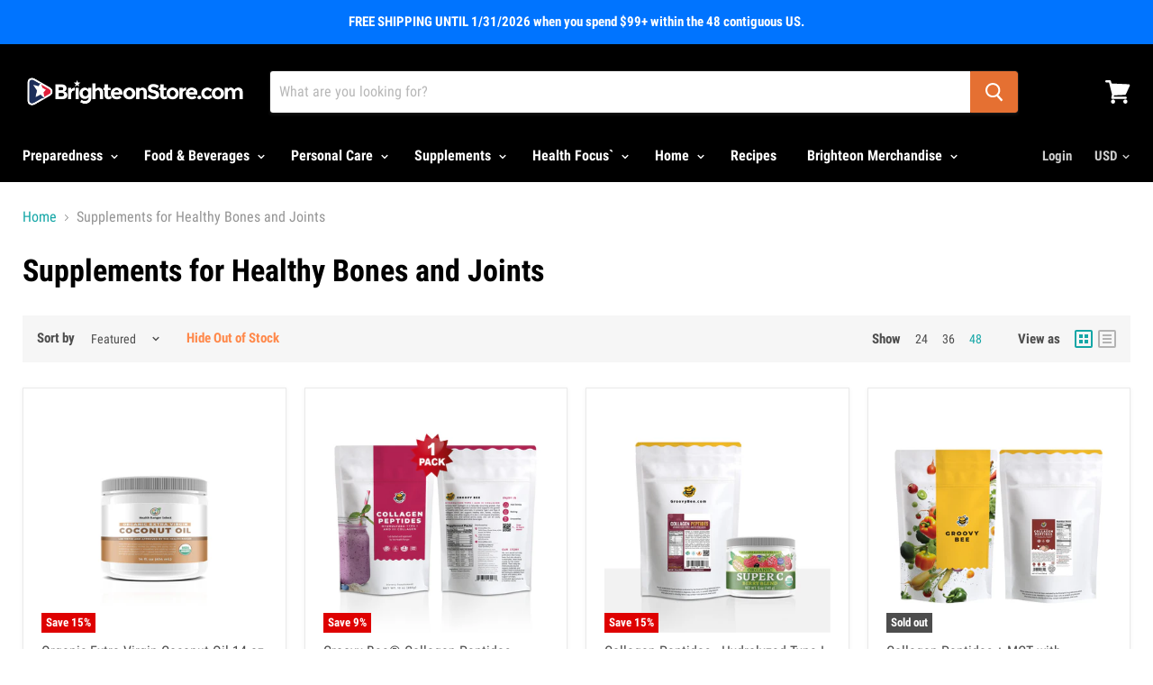

--- FILE ---
content_type: text/html; charset=utf-8
request_url: https://www.brighteonstore.com/collections/supplements-for-healthy-bones-and-joints?view=view-48&grid_list
body_size: 89667
content:




<!doctype html>
<!--[if IE]><html class="js no-touch ie9" lang="en"><![endif]-->
<!--[if !IE]><!--><html class="js no-touch" lang="en"><!--<![endif]-->
  <head>
    <meta charset="utf-8">
    <meta http-equiv="x-ua-compatible" content="IE=edge">

		
    
    <title>Supplements for Healthy Bones and Joints — Brighteon Store</title>

    

    		

    
  <link rel="shortcut icon" href="//www.brighteonstore.com/cdn/shop/files/SRV-favicon_32x32.png?v=1613545303" type="image/png">


    <link rel="canonical" href="https://www.brighteonstore.com/collections/supplements-for-healthy-bones-and-joints">
    <meta name="viewport" content="width=device-width">

		




<link rel="preload" as="image" href="//www.brighteonstore.com/cdn/shop/files/050742581497-Rev1-N-ECO0492-HRS_Organic_Coconut_Oil_Extra_Virgin_14_oz_259x50mm_1x_c83b4b8e-adda-467a-8679-033b36202681_250x.jpg?v=1719851001">


<link rel="preload" href="//www.brighteonstore.com/cdn/shop/t/135/assets/__app-backend.js?v=52909626895920506871751085078" as="script">
<link rel="preload" href="//www.brighteonstore.com/cdn/shop/t/135/assets/theme.min.css?v=106638919788674399501751085078" as="style">
<link rel="preload" href="//www.brighteonstore.com/cdn/shop/t/135/assets/custom.min.css?v=136371087051901667261751085078" as="style">
<link rel="preload" href="https://fonts.gstatic.com/s/robotocondensed/v25/ieVi2ZhZI2eCN5jzbjEETS9weq8-32meGCQYb9lecyU.woff2" as="font" type="font/woff2" crossorigin>
		<style>
.site-header-sticky .site-header-wrapper
{
	position: relative;
}
.highlights-banners-text
{
	width: 250px !important;
}
a.ui-menu-item-wrapper {
	text-decoration: none !important;
	color: #666 !important;
}
.collection--image {
	min-height:160px;
}
.collection--image img {
	width: 100%;
}

@media (min-width: 320px) and (max-width: 767px) {
	.rte iframe
	{
		width: 100% !important;
	}
	.collection--image {
		min-height:43px;
	}
}





/* badges */


.productgrid--items .bss_pl_img .bss-pl-top-right {
	margin-top: -10px !important;
	margin-right: -10px !important;
	max-width: 25% !important;
	max-height: 25% !important;
}

.product-gallery .bss-pl-frontend {
	margin-top:65px !important;
}

.product-gallery .bss_pl_img .bss-pl-top-right {
	max-width: 18% !important;
	max-height: 18% !important;
}

.product-galley--image-background picture {
	position: initial !important;
}

@media (min-width: 320px) and (max-width: 767px) {
	.productgrid--items .bss_pl_img .bss-pl-top-right {
		margin-top: -5px !important;
		margin-right: -5px !important;
		max-width: 28% !important;
		max-height: 28% !important;
	}

	.product-gallery .bss-pl-frontend {
		margin-top:30px !important;
	}
}
</style>
		<style>
.fluid-width-video-wrapper{width:100%;position:relative;padding:0;}.fluid-width-video-wrapper iframe,.fluid-width-video-wrapper object,.fluid-width-video-wrapper embed {position:absolute;top:0;left:0;width:100%;height:100%;}
</style>

		<script>
	var is_admin_interface=false;
	var is_default_tracking = true;
	var template_name='collection';
	var canonical_url='https://www.brighteonstore.com/collections/supplements-for-healthy-bones-and-joints';
	var request_path='/collections/supplements-for-healthy-bones-and-joints';
	var timerStart = Date.now();
	var current_page = '1';

	var __engine_loaded=[];
	var __engine_scriptspreloading=[];	
	var __engine_scriptsloading=[];
	var __engine_scriptsloaded=[];
	var __engine_other=[];
	var __engine_asyncloading=[];
	var __engine_event=[];
	var __engine_objects_queue = [];
	var __engine_scripts_queue=[];
	var __exceptions = [];

	var shogun_page=false;

	if(is_default_tracking)
	{
		window.core2 = true;
	}	

	/* CONFIG_START */
	console.log('%c Speed Optimization by SpeedUP.GURU ', 'background: #bada55; color: #000000');
	console.log('build 1.07');

	//textarea #1 - config
	var engine = {}; engine.settings = {
		'global': {
			'debug': true,
			'fend': {
				'files': true,
				'inline': true,
			},
			'l': 'd3d3LmJyaWdodGVvbnN0b3JlLmNvbWd0Z3RjTEEzQA=='
			//,'l': ''
		},
		'__opt1': {'p': 1000,'s': 2700,'t': (is_default_tracking) ? 0 : 900,'o': 2900,'a': 4500},
		'__opt2': {'p': 100,'s': 1500,'t': (is_default_tracking) ? 0 : 600,'o': 100,'a': 3500}
	}

	engine.settings["global"]['time'] = 1840633182;

	//textarea #2 - queue
	__engine_objects_queue['loaded'] = ['loaded', '__app_init.js'];
	__engine_objects_queue['scriptspreloading'] = [];
	__engine_objects_queue['scriptsloading'] = ['recaptcha'];
	__engine_objects_queue['scriptsloaded'] = ['lazydelay', 'video'];
	__engine_objects_queue['other'] = ['__fend_trekkie.integrations'];
	__engine_objects_queue['event'] = [
		'buyitnow_button',
		'__fend_qw_static', 
		'__fend_qw_onsale', 
		'__fend_qw_dynamic',
		'__fend_qw_related',
		'__fend_qw_bestselling',
		'__fend_qw_bestselling2',
		'__fend_qw_bestselling3',
		'__fend_qw_bestselling4',
		'__fend_qw_bestselling5',
		'__fend_qw_bestselling6',
		'__fend_reamaze.com',
		'__fend_embed.php',
		'__fend_instantsearchplus.com',
		'__app_productreviews'
	];

	//textarea #3 - exceptions
	__exceptions['js'] = [];
	__exceptions['js']['preloading'] = ['empire.js'];
	__exceptions['js']['app-preloading'] = [];
	__exceptions['js']['class'] = ['__init'];
	__exceptions['js']['id'] = [''];
	__exceptions['js']['src'] = [];
	__exceptions['js']['data-src'] = ['option_selection'];
	__exceptions['js']['innerHTML'] = [
		'var Shopify = Shopify',
		'window.theme = window.theme',
		'window.productStrings',
		'window.ShopifyAnalytics = window.ShopifyAnalytics',
		'window.HCAppData',
		'window.BOLD = window.BOLD',
		'const newApp'
	];

	/* CONFIG_END */

	window.lazySizesConfig = {
		init: true,
		loadMode: 1,
		loadHidden: false,
		hFac: 0.5,
		expFactor: 2,
		ricTimeout: 150,
		lazyClass: 'lazyload',
		loadingClass: 'lazyloading',
		loadedClass: 'lazyloaded'
	};

	const ON_CHANGE_DEBOUNCE_TIMER = 300;

	const PUB_SUB_EVENTS = {
		cartUpdate: 'cart-update',
		quantityUpdate: 'quantity-update',
		optionValueSelectionChange: 'option-value-selection-change',
		variantChange: 'variant-change',
		cartError: 'cart-error',
	};

	let subscribers = {};

	function subscribe(eventName, callback) {
		if (subscribers[eventName] === undefined) {
			subscribers[eventName] = [];
		}

		subscribers[eventName] = [...subscribers[eventName], callback];

		return function unsubscribe() {
			subscribers[eventName] = subscribers[eventName].filter((cb) => {
			return cb !== callback;
			});
		};
	}

	function publish(eventName, data) {
		if (subscribers[eventName]) {
			const promises = subscribers[eventName]
			.map((callback) => callback(data))
			return Promise.all(promises);
		} else {
			return Promise.resolve()
		}
	}

	window.accessibilityStrings = {}
</script>

		<script>
/* loadjs */
loadjs=function(){var h=function(){},c={},u={},f={};function o(e,n){if(e){var r=f[e];if(u[e]=n,r)for(;r.length;)r[0](e,n),r.splice(0,1)}}function l(e,n){e.call&&(e={success:e}),n.length?(e.error||h)(n):(e.success||h)(e)}function d(r,t,s,i){var c,o,e=document,n=s.async,u=(s.numRetries||0)+1,f=s.before||h,l=r.replace(/[\?|#].*$/,""),a=r.replace(/^(css|img)!/,"");i=i||0,/(^css!|\.css$)/.test(l)?((o=e.createElement("link")).rel="stylesheet",o.href=a,(c="hideFocus"in o)&&o.relList&&(c=0,o.rel="preload",o.as="style")):/(^img!|\.(png|gif|jpg|svg|webp)$)/.test(l)?(o=e.createElement("img")).src=a:((o=e.createElement("script")).src=r,o.async=void 0===n||n),!(o.onload=o.onerror=o.onbeforeload=function(e){var n=e.type[0];if(c)try{o.sheet.cssText.length||(n="e")}catch(e){18!=e.code&&(n="e")}if("e"==n){if((i+=1)<u)return d(r,t,s,i)}else if("preload"==o.rel&&"style"==o.as)return o.rel="stylesheet";t(r,n,e.defaultPrevented)})!==f(r,o)&&e.head.appendChild(o)}function r(e,n,r){var t,s;if(n&&n.trim&&(t=n),s=(t?r:n)||{},t){if(t in c)throw"LoadJS";c[t]=!0}function i(n,r){!function(e,t,n){var r,s,i=(e=e.push?e:[e]).length,c=i,o=[];for(r=function(e,n,r){if("e"==n&&o.push(e),"b"==n){if(!r)return;o.push(e)}--i||t(o)},s=0;s<c;s++)d(e[s],r,n)}(e,function(e){l(s,e),n&&l({success:n,error:r},e),o(t,e)},s)}if(s.returnPromise)return new Promise(i);i()}return r.ready=function(e,n){return function(e,r){e=e.push?e:[e];var n,t,s,i=[],c=e.length,o=c;for(n=function(e,n){n.length&&i.push(e),--o||r(i)};c--;)t=e[c],(s=u[t])?n(t,s):(f[t]=f[t]||[]).push(n)}(e,function(e){l(n,e)}),r},r.done=function(e){o(e,[])},r.reset=function(){c={},u={},f={}},r.isDefined=function(e){return e in c},r}();loadJS=loadjs;

/* isMobile */
window.isMobile = function() {
    let check = false;
    (function(a){if(/(android|bb\d+|meego).+mobile|avantgo|bada\/|blackberry|blazer|compal|elaine|fennec|hiptop|iemobile|ip(hone|od)|iris|kindle|lge |maemo|midp|mmp|mobile.+firefox|netfront|opera m(ob|in)i|palm( os)?|phone|p(ixi|re)\/|plucker|pocket|psp|series(4|6)0|symbian|treo|up\.(browser|link)|vodafone|wap|windows ce|xda|xiino/i.test(a)||/1207|6310|6590|3gso|4thp|50[1-6]i|770s|802s|a wa|abac|ac(er|oo|s\-)|ai(ko|rn)|al(av|ca|co)|amoi|an(ex|ny|yw)|aptu|ar(ch|go)|as(te|us)|attw|au(di|\-m|r |s )|avan|be(ck|ll|nq)|bi(lb|rd)|bl(ac|az)|br(e|v)w|bumb|bw\-(n|u)|c55\/|capi|ccwa|cdm\-|cell|chtm|cldc|cmd\-|co(mp|nd)|craw|da(it|ll|ng)|dbte|dc\-s|devi|dica|dmob|do(c|p)o|ds(12|\-d)|el(49|ai)|em(l2|ul)|er(ic|k0)|esl8|ez([4-7]0|os|wa|ze)|fetc|fly(\-|_)|g1 u|g560|gene|gf\-5|g\-mo|go(\.w|od)|gr(ad|un)|haie|hcit|hd\-(m|p|t)|hei\-|hi(pt|ta)|hp( i|ip)|hs\-c|ht(c(\-| |_|a|g|p|s|t)|tp)|hu(aw|tc)|i\-(20|go|ma)|i230|iac( |\-|\/)|ibro|idea|ig01|ikom|im1k|inno|ipaq|iris|ja(t|v)a|jbro|jemu|jigs|kddi|keji|kgt( |\/)|klon|kpt |kwc\-|kyo(c|k)|le(no|xi)|lg( g|\/(k|l|u)|50|54|\-[a-w])|libw|lynx|m1\-w|m3ga|m50\/|ma(te|ui|xo)|mc(01|21|ca)|m\-cr|me(rc|ri)|mi(o8|oa|ts)|mmef|mo(01|02|bi|de|do|t(\-| |o|v)|zz)|mt(50|p1|v )|mwbp|mywa|n10[0-2]|n20[2-3]|n30(0|2)|n50(0|2|5)|n7(0(0|1)|10)|ne((c|m)\-|on|tf|wf|wg|wt)|nok(6|i)|nzph|o2im|op(ti|wv)|oran|owg1|p800|pan(a|d|t)|pdxg|pg(13|\-([1-8]|c))|phil|pire|pl(ay|uc)|pn\-2|po(ck|rt|se)|prox|psio|pt\-g|qa\-a|qc(07|12|21|32|60|\-[2-7]|i\-)|qtek|r380|r600|raks|rim9|ro(ve|zo)|s55\/|sa(ge|ma|mm|ms|ny|va)|sc(01|h\-|oo|p\-)|sdk\/|se(c(\-|0|1)|47|mc|nd|ri)|sgh\-|shar|sie(\-|m)|sk\-0|sl(45|id)|sm(al|ar|b3|it|t5)|so(ft|ny)|sp(01|h\-|v\-|v )|sy(01|mb)|t2(18|50)|t6(00|10|18)|ta(gt|lk)|tcl\-|tdg\-|tel(i|m)|tim\-|t\-mo|to(pl|sh)|ts(70|m\-|m3|m5)|tx\-9|up(\.b|g1|si)|utst|v400|v750|veri|vi(rg|te)|vk(40|5[0-3]|\-v)|vm40|voda|vulc|vx(52|53|60|61|70|80|81|83|85|98)|w3c(\-| )|webc|whit|wi(g |nc|nw)|wmlb|wonu|x700|yas\-|your|zeto|zte\-/i.test(a.substr(0,4))) check = true;})(navigator.userAgent||navigator.vendor||window.opera);
    return check;
};

/* lazyload */
!function(){function t(t,e){return e={exports:{}},t(e,e.exports),e.exports}var e=t(function(t){!function(e,i){var r=function(t,e){"use strict";if(e.getElementsByClassName){var i,r,a=e.documentElement,n=t.Date,s=t.HTMLPictureElement,o=t.addEventListener,l=t.setTimeout,c=t.requestAnimationFrame||l,u=t.requestIdleCallback,d=/^picture$/i,f=["load","error","lazyincluded","_lazyloaded"],g={},z=Array.prototype.forEach,y=function(t,e){return g[e]||(g[e]=new RegExp("(\\s|^)"+e+"(\\s|$)")),g[e].test(t.getAttribute("class")||"")&&g[e]},p=function(t,e){y(t,e)||t.setAttribute("class",(t.getAttribute("class")||"").trim()+" "+e)},v=function(t,e){var i;(i=y(t,e))&&t.setAttribute("class",(t.getAttribute("class")||"").replace(i," "))},m=function(t,e,i){var r=i?"addEventListener":"removeEventListener";i&&m(t,e),f.forEach(function(i){t[r](i,e)})},b=function(t,r,a,n,s){var o=e.createEvent("CustomEvent");return a||(a={}),a.instance=i,o.initCustomEvent(r,!n,!s,a),t.dispatchEvent(o),o},A=function(e,i){var a;!s&&(a=t.picturefill||r.pf)?a({reevaluate:!0,elements:[e]}):i&&i.src&&(e.src=i.src)},h=function(t,e){return(getComputedStyle(t,null)||{})[e]},C=function(t,e,i){for(i=i||t.offsetWidth;i<r.minSize&&e&&!t._lazysizesWidth;)i=e.offsetWidth,e=e.parentNode;return i},E=function(){var t,i,r=[],a=[],n=r,s=function(){var e=n;for(n=r.length?a:r,t=!0,i=!1;e.length;)e.shift()();t=!1},o=function(r,a){t&&!a?r.apply(this,arguments):(n.push(r),i||(i=!0,(e.hidden?l:c)(s)))};return o._lsFlush=s,o}(),w=function(t,e){return e?function(){E(t)}:function(){var e=this,i=arguments;E(function(){t.apply(e,i)})}},_=function(t){var e,i=0,a=r.throttleDelay,s=r.ricTimeout,o=function(){e=!1,i=n.now(),t()},c=u&&s>49?function(){u(o,{timeout:s}),s!==r.ricTimeout&&(s=r.ricTimeout)}:w(function(){l(o)},!0);return function(t){var r;(t=!0===t)&&(s=33),e||(e=!0,r=a-(n.now()-i),r<0&&(r=0),t||r<9?c():l(c,r))}},S=function(t){var e,i,r=function(){e=null,t()},a=function(){var t=n.now()-i;t<99?l(a,99-t):(u||r)(r)};return function(){i=n.now(),e||(e=l(a,99))}};!function(){var e,i={lazyClass:"lazyload",loadedClass:"lazyloaded",loadingClass:"lazyloading",preloadClass:"lazypreload",errorClass:"lazyerror",autosizesClass:"lazyautosizes",srcAttr:"data-src",srcsetAttr:"data-srcset",sizesAttr:"data-sizes",minSize:40,customMedia:{},init:!0,expFactor:1.5,hFac:.8,loadMode:2,loadHidden:!0,ricTimeout:0,throttleDelay:125};r=t.lazySizesConfig||t.lazysizesConfig||{};for(e in i)e in r||(r[e]=i[e]);t.lazySizesConfig=r,l(function(){r.init&&L()})}();var N=function(){var s,c,u,f,g,C,N,L,M,x,F,T,j,W,I=/^img$/i,O=/^iframe$/i,k="onscroll"in t&&!/glebot/.test(navigator.userAgent),B=0,R=0,$=-1,H=function(t){R--,t&&t.target&&m(t.target,H),(!t||R<0||!t.target)&&(R=0)},U=function(t,i){var r,n=t,s="hidden"==h(e.body,"visibility")||"hidden"!=h(t,"visibility");for(L-=i,F+=i,M-=i,x+=i;s&&(n=n.offsetParent)&&n!=e.body&&n!=a;)(s=(h(n,"opacity")||1)>0)&&"visible"!=h(n,"overflow")&&(r=n.getBoundingClientRect(),s=x>r.left&&M<r.right&&F>r.top-1&&L<r.bottom+1);return s},D=function(){var t,n,o,l,u,d,g,z,y,p=i.elements;if((f=r.loadMode)&&R<8&&(t=p.length)){n=0,$++,null==j&&("expand"in r||(r.expand=a.clientHeight>500&&a.clientWidth>500?500:370),T=r.expand,j=T*r.expFactor),B<j&&R<1&&$>2&&f>2&&!e.hidden?(B=j,$=0):B=f>1&&$>1&&R<6?T:0;for(;n<t;n++)if(p[n]&&!p[n]._lazyRace)if(k)if((z=p[n].getAttribute("data-expand"))&&(d=1*z)||(d=B),y!==d&&(C=innerWidth+d*W,N=innerHeight+d,g=-1*d,y=d),o=p[n].getBoundingClientRect(),(F=o.bottom)>=g&&(L=o.top)<=N&&(x=o.right)>=g*W&&(M=o.left)<=C&&(F||x||M||L)&&(r.loadHidden||"hidden"!=h(p[n],"visibility"))&&(c&&R<3&&!z&&(f<3||$<4)||U(p[n],d))){if(Y(p[n]),u=!0,R>9)break}else!u&&c&&!l&&R<4&&$<4&&f>2&&(s[0]||r.preloadAfterLoad)&&(s[0]||!z&&(F||x||M||L||"auto"!=p[n].getAttribute(r.sizesAttr)))&&(l=s[0]||p[n]);else Y(p[n]);l&&!u&&Y(l)}},q=_(D),X=function(t){p(t.target,r.loadedClass),v(t.target,r.loadingClass),m(t.target,Q),b(t.target,"lazyloaded")},J=w(X),Q=function(t){J({target:t.target})},V=function(t,e){try{t.contentWindow.location.replace(e)}catch(i){t.src=e}},G=function(t){var e,i=t.getAttribute(r.srcsetAttr);(e=r.customMedia[t.getAttribute("data-media")||t.getAttribute("media")])&&t.setAttribute("media",e),i&&t.setAttribute("srcset",i)},K=w(function(t,e,i,a,n){var s,o,c,f,g,y;(g=b(t,"lazybeforeunveil",e)).defaultPrevented||(a&&(i?p(t,r.autosizesClass):t.setAttribute("sizes",a)),o=t.getAttribute(r.srcsetAttr),s=t.getAttribute(r.srcAttr),n&&(c=t.parentNode,f=c&&d.test(c.nodeName||"")),y=e.firesLoad||"src"in t&&(o||s||f),g={target:t},y&&(m(t,H,!0),clearTimeout(u),u=l(H,2500),p(t,r.loadingClass),m(t,Q,!0)),f&&z.call(c.getElementsByTagName("source"),G),o?t.setAttribute("srcset",o):s&&!f&&(O.test(t.nodeName)?V(t,s):t.src=s),n&&(o||f)&&A(t,{src:s})),t._lazyRace&&delete t._lazyRace,v(t,r.lazyClass),E(function(){(!y||t.complete&&t.naturalWidth>1)&&(y?H(g):R--,X(g))},!0)}),Y=function(t){var e,i=I.test(t.nodeName),a=i&&(t.getAttribute(r.sizesAttr)||t.getAttribute("sizes")),n="auto"==a;(!n&&c||!i||!t.getAttribute("src")&&!t.srcset||t.complete||y(t,r.errorClass)||!y(t,r.lazyClass))&&(e=b(t,"lazyunveilread").detail,n&&P.updateElem(t,!0,t.offsetWidth),t._lazyRace=!0,R++,K(t,e,n,a,i))},Z=function(){if(!c){if(n.now()-g<999)return void l(Z,999);var t=S(function(){r.loadMode=3,q()});c=!0,r.loadMode=3,q(),o("scroll",function(){3==r.loadMode&&(r.loadMode=2),t()},!0)}};return{_:function(){g=n.now(),i.elements=e.getElementsByClassName(r.lazyClass),s=e.getElementsByClassName(r.lazyClass+" "+r.preloadClass),W=r.hFac,o("scroll",q,!0),o("resize",q,!0),t.MutationObserver?new MutationObserver(q).observe(a,{childList:!0,subtree:!0,attributes:!0}):(a.addEventListener("DOMNodeInserted",q,!0),a.addEventListener("DOMAttrModified",q,!0),setInterval(q,999)),o("hashchange",q,!0),["focus","mouseover","click","load","transitionend","animationend","webkitAnimationEnd"].forEach(function(t){e.addEventListener(t,q,!0)}),/d$|^c/.test(e.readyState)?Z():(o("load",Z),e.addEventListener("DOMContentLoaded",q),l(Z,2e4)),i.elements.length?(D(),E._lsFlush()):q()},checkElems:q,unveil:Y}}(),P=function(){var t,i=w(function(t,e,i,r){var a,n,s;if(t._lazysizesWidth=r,r+="px",t.setAttribute("sizes",r),d.test(e.nodeName||""))for(a=e.getElementsByTagName("source"),n=0,s=a.length;n<s;n++)a[n].setAttribute("sizes",r);i.detail.dataAttr||A(t,i.detail)}),a=function(t,e,r){var a,n=t.parentNode;n&&(r=C(t,n,r),a=b(t,"lazybeforesizes",{width:r,dataAttr:!!e}),a.defaultPrevented||(r=a.detail.width)&&r!==t._lazysizesWidth&&i(t,n,a,r))},n=function(){var e,i=t.length;if(i)for(e=0;e<i;e++)a(t[e])},s=S(n);return{_:function(){t=e.getElementsByClassName(r.autosizesClass),o("resize",s)},checkElems:s,updateElem:a}}(),L=function(){L.i||(L.i=!0,P._(),N._())};return i={cfg:r,autoSizer:P,loader:N,init:L,uP:A,aC:p,rC:v,hC:y,fire:b,gW:C,rAF:E}}}(e,e.document);e.lazySizes=r,"object"==typeof t&&t.exports&&(t.exports=r)}(window)}),i=(t(function(t){!function(i,r){var a=function(t){r(i.lazySizes,t),i.removeEventListener("lazyunveilread",a,!0)};r=r.bind(null,i,i.document),"object"==typeof t&&t.exports?r(e):i.lazySizes?a():i.addEventListener("lazyunveilread",a,!0)}(window,function(t,e,i,r){"use strict";function a(t){var e=getComputedStyle(t,null)||{},i=e.fontFamily||"",r=i.match(c)||"",a=r&&i.match(u)||"";return a&&(a=a[1]),{fit:r&&r[1]||"",position:g[a]||a||"center"}}function n(t,e){var r,a,n=i.cfg,s=t.cloneNode(!1),o=s.style,l=function(){var e=t.currentSrc||t.src;e&&a!==e&&(a=e,o.backgroundImage="url("+(f.test(e)?JSON.stringify(e):e)+")",r||(r=!0,i.rC(s,n.loadingClass),i.aC(s,n.loadedClass)))},c=function(){i.rAF(l)};t._lazysizesParentFit=e.fit,t.addEventListener("lazyloaded",c,!0),t.addEventListener("load",c,!0),s.addEventListener("load",function(){var t=s.currentSrc||s.src;t&&t!=d&&(s.src=d,s.srcset="")}),i.rAF(function(){var r=t,a=t.parentNode;"PICTURE"==a.nodeName.toUpperCase()&&(r=a,a=a.parentNode),i.rC(s,n.loadedClass),i.rC(s,n.lazyClass),i.aC(s,n.loadingClass),i.aC(s,n.objectFitClass||"lazysizes-display-clone"),s.getAttribute(n.srcsetAttr)&&s.setAttribute(n.srcsetAttr,""),s.getAttribute(n.srcAttr)&&s.setAttribute(n.srcAttr,""),s.src=d,s.srcset="",o.backgroundRepeat="no-repeat",o.backgroundPosition=e.position,o.backgroundSize=e.fit,r.style.display="none",t.setAttribute("data-parent-fit",e.fit),t.setAttribute("data-parent-container","prev"),a.insertBefore(s,r),t._lazysizesParentFit&&delete t._lazysizesParentFit,t.complete&&l()})}var s=e.createElement("a").style,o="objectFit"in s,l=o&&"objectPosition"in s,c=/object-fit["']*\s*:\s*["']*(contain|cover)/,u=/object-position["']*\s*:\s*["']*(.+?)(?=($|,|'|"|;))/,d="[data-uri]",f=/\(|\)|'/,g={center:"center","50% 50%":"center"};if(!o||!l){var z=function(t){if(t.detail.instance==i){var e=t.target,r=a(e);!r.fit||o&&"center"==r.position||n(e,r)}};t.addEventListener("lazyunveilread",z,!0),r&&r.detail&&z(r)}})}),t(function(t){!function(i,r){var a=function(){r(i.lazySizes),i.removeEventListener("lazyunveilread",a,!0)};r=r.bind(null,i,i.document),"object"==typeof t&&t.exports?r(e):i.lazySizes?a():i.addEventListener("lazyunveilread",a,!0)}(window,function(t,e,i){"use strict";if(t.addEventListener){var r=/\s+(\d+)(w|h)\s+(\d+)(w|h)/,a=/parent-fit["']*\s*:\s*["']*(contain|cover|width)/,n=/parent-container["']*\s*:\s*["']*(.+?)(?=(\s|$|,|'|"|;))/,s=/^picture$/i,o=function(t){return getComputedStyle(t,null)||{}},l={getParent:function(e,i){var r=e,a=e.parentNode;return i&&"prev"!=i||!a||!s.test(a.nodeName||"")||(a=a.parentNode),"self"!=i&&(r="prev"==i?e.previousElementSibling:i&&(a.closest||t.jQuery)?(a.closest?a.closest(i):jQuery(a).closest(i)[0])||a:a),r},getFit:function(t){var e,i,r=o(t),s=r.content||r.fontFamily,c={fit:t._lazysizesParentFit||t.getAttribute("data-parent-fit")};return!c.fit&&s&&(e=s.match(a))&&(c.fit=e[1]),c.fit?(i=t._lazysizesParentContainer||t.getAttribute("data-parent-container"),!i&&s&&(e=s.match(n))&&(i=e[1]),c.parent=l.getParent(t,i)):c.fit=r.objectFit,c},getImageRatio:function(e){var i,a,n,o,l,c=e.parentNode,u=c&&s.test(c.nodeName||"")?c.querySelectorAll("source, img"):[e];for(i=0;i<u.length;i++)if(e=u[i],a=e.getAttribute(lazySizesConfig.srcsetAttr)||e.getAttribute("srcset")||e.getAttribute("data-pfsrcset")||e.getAttribute("data-risrcset")||"",n=e._lsMedia||e.getAttribute("media"),n=lazySizesConfig.customMedia[e.getAttribute("data-media")||n]||n,a&&(!n||(t.matchMedia&&matchMedia(n)||{}).matches)){o=parseFloat(e.getAttribute("data-aspectratio")),!o&&(l=a.match(r))&&(o="w"==l[2]?l[1]/l[3]:l[3]/l[1]);break}return o},calculateSize:function(t,e){var i,r,a,n,s=this.getFit(t),o=s.fit,l=s.parent;return"width"==o||("contain"==o||"cover"==o)&&(a=this.getImageRatio(t))?(l?e=l.clientWidth:l=t,n=e,"width"==o?n=e:(r=l.clientHeight)>40&&(i=e/r)&&("cover"==o&&i<a||"contain"==o&&i>a)&&(n=e*(a/i)),n):e}};i.parentFit=l,e.addEventListener("lazybeforesizes",function(t){if(!t.defaultPrevented&&t.detail.instance==i){var e=t.target;t.detail.width=l.calculateSize(e,t.detail.width)}})}})}),t(function(t){!function(i,r){var a=function(){r(i.lazySizes),i.removeEventListener("lazyunveilread",a,!0)};r=r.bind(null,i,i.document),"object"==typeof t&&t.exports?r(e):i.lazySizes?a():i.addEventListener("lazyunveilread",a,!0)}(window,function(t,e,i){"use strict";function r(e,i){var r,a,n,s,o=t.getComputedStyle(e);a=e.parentNode,s={isPicture:!(!a||!f.test(a.nodeName||""))},n=function(t,i){var r=e.getAttribute("data-"+t);if(!r){var a=o.getPropertyValue("--ls-"+t);a&&(r=a.trim())}if(r){if("true"==r)r=!0;else if("false"==r)r=!1;else if(d.test(r))r=parseFloat(r);else if("function"==typeof c[t])r=c[t](e,r);else if(p.test(r))try{r=JSON.parse(r)}catch(t){}s[t]=r}else t in c&&"function"!=typeof c[t]?s[t]=c[t]:i&&"function"==typeof c[t]&&(s[t]=c[t](e,r))};for(r in c)n(r);return i.replace(y,function(t,e){e in s||n(e,!0)}),s}function a(t,e){var i=[],r=function(t,i){return u[typeof e[i]]?e[i]:t};return i.srcset=[],e.absUrl&&(m.setAttribute("href",t),t=m.href),t=((e.prefix||"")+t+(e.postfix||"")).replace(y,r),e.widths.forEach(function(r){var a=e.widthmap[r]||r,n={u:t.replace(g,a).replace(z,e.ratio?Math.round(r*e.ratio):""),w:r};i.push(n),i.srcset.push(n.c=n.u+" "+r+"w")}),i}function n(t,i,r){var n=0,s=0,o=r;if(t){if("container"===i.ratio){for(n=o.scrollWidth,s=o.scrollHeight;!(n&&s||o===e);)o=o.parentNode,n=o.scrollWidth,s=o.scrollHeight;n&&s&&(i.ratio=s/n)}t=a(t,i),t.isPicture=i.isPicture,A&&"IMG"==r.nodeName.toUpperCase()?r.removeAttribute(l.srcsetAttr):r.setAttribute(l.srcsetAttr,t.srcset.join(", ")),Object.defineProperty(r,"_lazyrias",{value:t,writable:!0})}}function s(t,e){var a=r(t,e);return c.modifyOptions.call(t,{target:t,details:a,detail:a}),i.fire(t,"lazyriasmodifyoptions",a),a}function o(t){return t.getAttribute(t.getAttribute("data-srcattr")||c.srcAttr)||t.getAttribute(l.srcsetAttr)||t.getAttribute(l.srcAttr)||t.getAttribute("data-pfsrcset")||""}var l,c,u={string:1,number:1},d=/^\-*\+*\d+\.*\d*$/,f=/^picture$/i,g=/\s*\{\s*width\s*\}\s*/i,z=/\s*\{\s*height\s*\}\s*/i,y=/\s*\{\s*([a-z0-9]+)\s*\}\s*/gi,p=/^\[.*\]|\{.*\}$/,v=/^(?:auto|\d+(px)?)$/,m=e.createElement("a"),b=e.createElement("img"),A="srcset"in b&&!("sizes"in b),h=!!t.HTMLPictureElement&&!A;!function(){var e,r=function(){},a={prefix:"",postfix:"",srcAttr:"data-src",absUrl:!1,modifyOptions:r,widthmap:{},ratio:!1};l=i&&i.cfg||t.lazySizesConfig,l||(l={},t.lazySizesConfig=l),l.supportsType||(l.supportsType=function(t){return!t}),l.rias||(l.rias={}),"widths"in(c=l.rias)||(c.widths=[],function(t){for(var e,i=0;!e||e<3e3;)i+=5,i>30&&(i+=1),e=36*i,t.push(e)}(c.widths));for(e in a)e in c||(c[e]=a[e])}(),addEventListener("lazybeforesizes",function(t){if(t.detail.instance==i){var e,r,a,u,d,f,z,y,p,m,b,A,E;if(e=t.target,t.detail.dataAttr&&!t.defaultPrevented&&!c.disabled&&(p=e.getAttribute(l.sizesAttr)||e.getAttribute("sizes"))&&v.test(p)){if(r=o(e),a=s(e,r),b=g.test(a.prefix)||g.test(a.postfix),a.isPicture&&(u=e.parentNode))for(d=u.getElementsByTagName("source"),f=0,z=d.length;f<z;f++)(b||g.test(y=o(d[f])))&&(n(y,a,d[f]),A=!0);b||g.test(r)?(n(r,a,e),A=!0):A&&(E=[],E.srcset=[],E.isPicture=!0,Object.defineProperty(e,"_lazyrias",{value:E,writable:!0})),A&&(h?e.removeAttribute(l.srcAttr):"auto"!=p&&(m={width:parseInt(p,10)},C({target:e,detail:m})))}}},!0);var C=function(){var r=function(t,e){return t.w-e.w},a=function(t){var e,i,r=t.length,a=t[r-1],n=0;for(n;n<r;n++)if(a=t[n],a.d=a.w/t.w,a.d>=t.d){!a.cached&&(e=t[n-1])&&e.d>t.d-.13*Math.pow(t.d,2.2)&&(i=Math.pow(e.d-.6,1.6),e.cached&&(e.d+=.15*i),e.d+(a.d-t.d)*i>t.d&&(a=e));break}return a},n=function(t,e){var r;return!t._lazyrias&&i.pWS&&(r=i.pWS(t.getAttribute(l.srcsetAttr||""))).length&&(Object.defineProperty(t,"_lazyrias",{value:r,writable:!0}),e&&t.parentNode&&(r.isPicture="PICTURE"==t.parentNode.nodeName.toUpperCase())),t._lazyrias},s=function(e){var r=t.devicePixelRatio||1,a=i.getX&&i.getX(e);return Math.min(a||r,2.4,r)},o=function(e,i){var o,l,c,u,d,f;if(d=e._lazyrias,d.isPicture&&t.matchMedia)for(l=0,o=e.parentNode.getElementsByTagName("source"),c=o.length;l<c;l++)if(n(o[l])&&!o[l].getAttribute("type")&&(!(u=o[l].getAttribute("media"))||(matchMedia(u)||{}).matches)){d=o[l]._lazyrias;break}return(!d.w||d.w<i)&&(d.w=i,d.d=s(e),f=a(d.sort(r))),f},c=function(r){if(r.detail.instance==i){var a,s=r.target;if(!A&&(t.respimage||t.picturefill||lazySizesConfig.pf))return void e.removeEventListener("lazybeforesizes",c);("_lazyrias"in s||r.detail.dataAttr&&n(s,!0))&&(a=o(s,r.detail.width))&&a.u&&s._lazyrias.cur!=a.u&&(s._lazyrias.cur=a.u,a.cached=!0,i.rAF(function(){s.setAttribute(l.srcAttr,a.u),s.setAttribute("src",a.u)}))}};return h?c=function(){}:addEventListener("lazybeforesizes",c),c}()})}),t(function(t){!function(i,r){var a=function(){r(i.lazySizes),i.removeEventListener("lazyunveilread",a,!0)};r=r.bind(null,i,i.document),"object"==typeof t&&t.exports?r(e):i.lazySizes?a():i.addEventListener("lazyunveilread",a,!0)}(window,function(t,e,i){"use strict";if(t.addEventListener){var r=/\s+/g,a=/\s*\|\s+|\s+\|\s*/g,n=/^(.+?)(?:\s+\[\s*(.+?)\s*\])?$/,s=/\(|\)|'/,o={contain:1,cover:1},l=function(t){var e=i.gW(t,t.parentNode);return(!t._lazysizesWidth||e>t._lazysizesWidth)&&(t._lazysizesWidth=e),t._lazysizesWidth},c=function(t){var e;return e=(getComputedStyle(t)||{getPropertyValue:function(){}}).getPropertyValue("background-size"),!o[e]&&o[t.style.backgroundSize]&&(e=t.style.backgroundSize),e},u=function(t,i,s){var o=e.createElement("picture"),l=i.getAttribute(lazySizesConfig.sizesAttr),c=i.getAttribute("data-ratio"),u=i.getAttribute("data-optimumx");i._lazybgset&&i._lazybgset.parentNode==i&&i.removeChild(i._lazybgset),Object.defineProperty(s,"_lazybgset",{value:i,writable:!0}),Object.defineProperty(i,"_lazybgset",{value:o,writable:!0}),t=t.replace(r," ").split(a),o.style.display="none",s.className=lazySizesConfig.lazyClass,1!=t.length||l||(l="auto"),t.forEach(function(t){var i,r=e.createElement("source");l&&"auto"!=l&&r.setAttribute("sizes",l),(i=t.match(n))&&(r.setAttribute(lazySizesConfig.srcsetAttr,i[1]),i[2]&&r.setAttribute("media",lazySizesConfig.customMedia[i[2]]||i[2])),o.appendChild(r)}),l&&(s.setAttribute(lazySizesConfig.sizesAttr,l),i.removeAttribute(lazySizesConfig.sizesAttr),i.removeAttribute("sizes")),u&&s.setAttribute("data-optimumx",u),c&&s.setAttribute("data-ratio",c),o.appendChild(s),i.appendChild(o)},d=function(t){if(t.target._lazybgset){var e=t.target,r=e._lazybgset,a=e.currentSrc||e.src;a&&(r.style.backgroundImage="url("+(s.test(a)?JSON.stringify(a):a)+")"),e._lazybgsetLoading&&(i.fire(r,"_lazyloaded",{},!1,!0),delete e._lazybgsetLoading)}};addEventListener("lazybeforeunveil",function(t){var r,a,n;!t.defaultPrevented&&(r=t.target.getAttribute("data-bgset"))&&(n=t.target,a=e.createElement("img"),a.alt="",a._lazybgsetLoading=!0,t.detail.firesLoad=!0,u(r,n,a),setTimeout(function(){i.loader.unveil(a),i.rAF(function(){i.fire(a,"_lazyloaded",{},!0,!0),a.complete&&d({target:a})})}))}),e.addEventListener("load",d,!0),t.addEventListener("lazybeforesizes",function(t){if(t.detail.instance==i&&t.target._lazybgset&&t.detail.dataAttr){var e=t.target._lazybgset,r=c(e);o[r]&&(t.target._lazysizesParentFit=r,i.rAF(function(){t.target.setAttribute("data-parent-fit",r),t.target._lazysizesParentFit&&delete t.target._lazysizesParentFit}))}},!0),e.documentElement.addEventListener("lazybeforesizes",function(t){!t.defaultPrevented&&t.target._lazybgset&&t.detail.instance==i&&(t.detail.width=l(t.target._lazybgset))})}})}),t(function(t){!function(i,r){var a=function(){r(i.lazySizes),i.removeEventListener("lazyunveilread",a,!0)};r=r.bind(null,i,i.document),"object"==typeof t&&t.exports?r(e):i.lazySizes?a():i.addEventListener("lazyunveilread",a,!0)}(window,function(t,e,i){"use strict";var r,a=e.createElement("img");!("srcset"in a)||"sizes"in a||t.HTMLPictureElement||(r=/^picture$/i,e.addEventListener("lazybeforeunveil",function(t){if(t.detail.instance==i){var a,n,s,o,l,c,u;!t.defaultPrevented&&!lazySizesConfig.noIOSFix&&(a=t.target)&&(s=a.getAttribute(lazySizesConfig.srcsetAttr))&&(n=a.parentNode)&&((l=r.test(n.nodeName||""))||(o=a.getAttribute("sizes")||a.getAttribute(lazySizesConfig.sizesAttr)))&&(c=l?n:e.createElement("picture"),a._lazyImgSrc||Object.defineProperty(a,"_lazyImgSrc",{value:e.createElement("source"),writable:!0}),u=a._lazyImgSrc,o&&u.setAttribute("sizes",o),u.setAttribute(lazySizesConfig.srcsetAttr,s),a.setAttribute("data-pfsrcset",s),a.removeAttribute(lazySizesConfig.srcsetAttr),l||(n.insertBefore(c,a),c.appendChild(a)),c.insertBefore(u,a))}}))})}));t(function(t){!function(r,a){var n=function(){a(r.lazySizes),r.removeEventListener("lazyunveilread",n,!0)};a=a.bind(null,r,r.document),"object"==typeof t&&t.exports?a(e,i):r.lazySizes?n():r.addEventListener("lazyunveilread",n,!0)}(window,function(t,e,i){"use strict";var r,a=i&&i.cfg||t.lazySizesConfig,n=e.createElement("img"),s="sizes"in n&&"srcset"in n,o=/\s+\d+h/g,l=function(){var t=/\s+(\d+)(w|h)\s+(\d+)(w|h)/,i=Array.prototype.forEach;return function(r){var a=e.createElement("img"),n=function(e){var i,r,a=e.getAttribute(lazySizesConfig.srcsetAttr);a&&((r=a.match(t))&&(i="w"==r[2]?r[1]/r[3]:r[3]/r[1])&&e.setAttribute("data-aspectratio",i),e.setAttribute(lazySizesConfig.srcsetAttr,a.replace(o,"")))},s=function(t){var e=t.target.parentNode;e&&"PICTURE"==e.nodeName&&i.call(e.getElementsByTagName("source"),n),n(t.target)},l=function(){a.currentSrc&&e.removeEventListener("lazybeforeunveil",s)};r[1]&&(e.addEventListener("lazybeforeunveil",s),a.onload=l,a.onerror=l,a.srcset="data:,a 1w 1h",a.complete&&l())}}();if(a||(a={},t.lazySizesConfig=a),a.supportsType||(a.supportsType=function(t){return!t}),!t.picturefill&&!a.pf){if(t.HTMLPictureElement&&s)return e.msElementsFromPoint&&l(navigator.userAgent.match(/Edge\/(\d+)/)),void(a.pf=function(){});a.pf=function(e){var i,a;if(!t.picturefill)for(i=0,a=e.elements.length;i<a;i++)r(e.elements[i])},r=function(){var n=function(t,e){return t.w-e.w},l=/^\s*\d+\.*\d*px\s*$/,c=function(t){var e,i,r=t.length,a=t[r-1],n=0;for(n;n<r;n++)if(a=t[n],a.d=a.w/t.w,a.d>=t.d){!a.cached&&(e=t[n-1])&&e.d>t.d-.13*Math.pow(t.d,2.2)&&(i=Math.pow(e.d-.6,1.6),e.cached&&(e.d+=.15*i),e.d+(a.d-t.d)*i>t.d&&(a=e));break}return a},u=function(){var t,e=/(([^,\s].[^\s]+)\s+(\d+)w)/g,i=/\s/,r=function(e,i,r,a){t.push({c:i,u:r,w:1*a})};return function(a){return t=[],a=a.trim(),a.replace(o,"").replace(e,r),t.length||!a||i.test(a)||t.push({c:a,u:a,w:99}),t}}(),d=function(){d.init||(d.init=!0,addEventListener("resize",function(){var t,i=e.getElementsByClassName("lazymatchmedia"),a=function(){var t,e;for(t=0,e=i.length;t<e;t++)r(i[t])};return function(){clearTimeout(t),t=setTimeout(a,66)}}()))},f=function(e,r){var n,s=e.getAttribute("srcset")||e.getAttribute(a.srcsetAttr);!s&&r&&(s=e._lazypolyfill?e._lazypolyfill._set:e.getAttribute(a.srcAttr)||e.getAttribute("src")),e._lazypolyfill&&e._lazypolyfill._set==s||(n=u(s||""),r&&e.parentNode&&(n.isPicture="PICTURE"==e.parentNode.nodeName.toUpperCase(),n.isPicture&&t.matchMedia&&(i.aC(e,"lazymatchmedia"),d())),n._set=s,Object.defineProperty(e,"_lazypolyfill",{value:n,writable:!0}))},g=function(e){var r=t.devicePixelRatio||1,a=i.getX&&i.getX(e);return Math.min(a||r,2.5,r)},z=function(e){return t.matchMedia?(z=function(t){return!t||(matchMedia(t)||{}).matches})(e):!e},y=function(t){var e,r,s,o,u,d,y;if(o=t,f(o,!0),u=o._lazypolyfill,u.isPicture)for(r=0,e=t.parentNode.getElementsByTagName("source"),s=e.length;r<s;r++)if(a.supportsType(e[r].getAttribute("type"),t)&&z(e[r].getAttribute("media"))){o=e[r],f(o),u=o._lazypolyfill;break}return u.length>1?(y=o.getAttribute("sizes")||"",y=l.test(y)&&parseInt(y,10)||i.gW(t,t.parentNode),u.d=g(t),!u.src||!u.w||u.w<y?(u.w=y,d=c(u.sort(n)),u.src=d):d=u.src):d=u[0],d},p=function(t){if(!s||!t.parentNode||"PICTURE"==t.parentNode.nodeName.toUpperCase()){var e=y(t);e&&e.u&&t._lazypolyfill.cur!=e.u&&(t._lazypolyfill.cur=e.u,e.cached=!0,t.setAttribute(a.srcAttr,e.u),t.setAttribute("src",e.u))}};return p.parse=u,p}(),a.loadedClass&&a.loadingClass&&function(){var t=[];['img[sizes$="px"][srcset].',"picture > img:not([srcset])."].forEach(function(e){t.push(e+a.loadedClass),t.push(e+a.loadingClass)}),a.pf({elements:e.querySelectorAll(t.join(", "))})}()}})})}();
!function(e,t){var a=function(){t(e.lazySizes),e.removeEventListener("lazyunveilread",a,!0)};t=t.bind(null,e,e.document),"object"==typeof module&&module.exports?t(require("lazysizes")):"function"==typeof define&&define.amd?define(["lazysizes"],t):e.lazySizes?a():e.addEventListener("lazyunveilread",a,!0)}(window,function(e,i,o){"use strict";var l,d,u={};function s(e,t,a){var n,r;u[e]||(n=i.createElement(t?"link":"script"),r=i.getElementsByTagName("script")[0],t?(n.rel="stylesheet",n.href=e):(n.onload=function(){n.onerror=null,n.onload=null,a()},n.onerror=n.onload,n.src=e),u[e]=!0,u[n.src||n.href]=!0,r.parentNode.insertBefore(n,r))}i.addEventListener&&(l=function(e,t){var a=i.createElement("img");a.onload=function(){a.onload=null,a.onerror=null,a=null,t()},a.onerror=a.onload,a.src=e,a&&a.complete&&a.onload&&a.onload()},addEventListener("lazybeforeunveil",function(e){var t,a,n;if(e.detail.instance==o&&!e.defaultPrevented){var r=e.target;if("none"==r.preload&&(r.preload=r.getAttribute("data-preload")||"auto"),null!=r.getAttribute("data-autoplay"))if(r.getAttribute("data-expand")&&!r.autoplay)try{r.play()}catch(e){}else requestAnimationFrame(function(){r.setAttribute("data-expand","-10"),o.aC(r,o.cfg.lazyClass)});(t=r.getAttribute("data-link"))&&s(t,!0),(t=r.getAttribute("data-script"))&&(e.detail.firesLoad=!0,s(t,null,function(){e.detail.firesLoad=!1,o.fire(r,"_lazyloaded",{},!0,!0)})),(t=r.getAttribute("data-require"))&&(o.cfg.requireJs?o.cfg.requireJs([t]):s(t)),(a=r.getAttribute("data-bg"))&&(e.detail.firesLoad=!0,l(a,function(){r.style.backgroundImage="url("+(d.test(a)?JSON.stringify(a):a)+")",e.detail.firesLoad=!1,o.fire(r,"_lazyloaded",{},!0,!0)})),(n=r.getAttribute("data-poster"))&&(e.detail.firesLoad=!0,l(n,function(){r.poster=n,e.detail.firesLoad=!1,o.fire(r,"_lazyloaded",{},!0,!0)}))}},!(d=/\(|\)|\s|'/)))});

/* queue */
const __opt_now=()=>+new Date,supportsRequestIdleCallback_="function"==typeof requestIdleCallback;class IdleDeadline{constructor(e){this.initTime_=e}get didTimeout(){return!1}timeRemaining(){return Math.max(0,50-(__opt_now()-this.initTime_))}}const requestIdleCallbackShim=e=>{const s=new IdleDeadline(__opt_now());return setTimeout(()=>e(s),0)},cancelIdleCallbackShim=e=>{clearTimeout(e)},rIC=supportsRequestIdleCallback_?requestIdleCallback:requestIdleCallbackShim,cIC=supportsRequestIdleCallback_?cancelIdleCallback:cancelIdleCallbackShim,createQueueMicrotaskViaPromises=()=>e=>{Promise.resolve().then(e)},createQueueMicrotaskViaMutationObserver=()=>{let e=0,s=[];const i=new MutationObserver(()=>{s.forEach(e=>e()),s=[]}),t=document.createTextNode("");return i.observe(t,{characterData:!0}),i=>{s.push(i),t.data=String(++e%2)}},queueMicrotask="function"==typeof Promise&&Promise.toString().indexOf("[native code]")>-1?createQueueMicrotaskViaPromises():createQueueMicrotaskViaMutationObserver();class IdleValue{constructor(e){this.init_=e,this.value_,this.idleHandle_=rIC(()=>{this.value_=this.init_()})}getValue(){return void 0===this.value_&&(this.cancleIdleInit_(),this.value_=this.init_()),this.value_}setValue(e){this.cancleIdleInit_(),this.value_=e}cancleIdleInit_(){this.idleHandle_&&(cIC(this.idleHandle_),this.idleHandle_=null)}}const defineIdleProperty=(e,s,i)=>{const t=new IdleValue(i);Object.defineProperty(e,s,{configurable:!0,get:t.getValue.bind(t),set:t.setValue.bind(t)})},defineIdleProperties=(e,s)=>{Object.keys(s).forEach(i=>{defineIdleProperty(e,i,s[i])})},DEFAULT_MIN_TASK_TIME=0,isSafari_=!("object"!=typeof safari||!safari.pushNotification);class IdleQueue{constructor({ensureTasksRun:e=!1,defaultMinTaskTime:s=DEFAULT_MIN_TASK_TIME}={}){this.idleCallbackHandle_=null,this.taskQueue_=[],this.isProcessing_=!1,this.state_=null,this.defaultMinTaskTime_=s,this.ensureTasksRun_=e,this.runTasksImmediately=this.runTasksImmediately.bind(this),this.runTasks_=this.runTasks_.bind(this),this.onVisibilityChange_=this.onVisibilityChange_.bind(this),this.ensureTasksRun_&&(addEventListener("visibilitychange",this.onVisibilityChange_,!0),isSafari_&&addEventListener("beforeunload",this.runTasksImmediately,!0))}pushTask(...e){this.addTask_(Array.prototype.push,...e)}unshiftTask(...e){this.addTask_(Array.prototype.unshift,...e)}runTasksImmediately(){this.runTasks_()}hasPendingTasks(){return this.taskQueue_.length>0}clearPendingTasks(){this.taskQueue_=[],this.cancelScheduledRun_()}getState(){return this.state_}destroy(){this.taskQueue_=[],this.cancelScheduledRun_(),this.ensureTasksRun_&&(removeEventListener("visibilitychange",this.onVisibilityChange_,!0),isSafari_&&removeEventListener("beforeunload",this.runTasksImmediately,!0))}addTask_(e,s,{minTaskTime:i=this.defaultMinTaskTime_}={}){const t={time:__opt_now(),visibilityState:document.visibilityState};e.call(this.taskQueue_,{state:t,task:s,minTaskTime:i}),this.scheduleTasksToRun_()}scheduleTasksToRun_(){this.ensureTasksRun_&&"hidden"===document.visibilityState?queueMicrotask(this.runTasks_):this.idleCallbackHandle_||(this.idleCallbackHandle_=rIC(this.runTasks_))}runTasks_(e){if(this.cancelScheduledRun_(),!this.isProcessing_){for(this.isProcessing_=!0;this.hasPendingTasks()&&!shouldYield(e,this.taskQueue_[0].minTaskTime);){const{task:e,state:s}=this.taskQueue_.shift();this.state_=s,e(s),this.state_=null}this.isProcessing_=!1,this.hasPendingTasks()&&this.scheduleTasksToRun_()}}cancelScheduledRun_(){cIC(this.idleCallbackHandle_),this.idleCallbackHandle_=null}onVisibilityChange_(){"hidden"===document.visibilityState&&this.runTasksImmediately()}}const shouldYield=(e,s)=>!!(e&&e.timeRemaining()<=s);

function var_dump(n){var o="";for(var r in n)o+=r+": "+n[r]+"\n";console.log('vardump > ' + o)}

function arraySearch(r,n){for(var e=0;e<r.length;e++)if(r[e]&&r[e].includes(n))return e;return!1}
function __opt_async_clear(a){a&&asyncLoadArr[arraySearch(asyncLoadArr,a)]&&asyncLoadArr.splice(arraySearch(asyncLoadArr,a),1)}

/* app functions */
var getLocation=function(e){var t=document.createElement("a");return t.href=e,t};function is_exception(e){if(__exceptions.js){var t=__exceptions.js;for(var r in t)for(var n in t[r]){switch(r){case"id":var a=e.getAttribute("id")||"";break;case"class":var a=e.getAttribute("class")||"";break;case"innerHTML":var a=e.innerHTML||"";break;case"type":var a=e.getAttribute("type")||"";break;case"preloading":case"app-preloading":case"data-src":var a=e.dataset.src||"";break;case"src":var a=e.src||"";break;default:var a=!1}if(!1!=a&&"function"==typeof t[r][n]&&(a=!1),!1!=a){if("preloading"==r||"app-preloading"==r||"src"==r||"data-src"==r){if(a.includes(t[r][n].replace("__skip_","")))return __opt_fend_debug.exceptions&&console.log("["+a+"], exception ["+t[r][n]+"/"+r+"]"),t[r][n].includes("__skip_")||("data-src"==r&&(e.src=a),"preloading"==r&&__preloading.push(a),"app-preloading"==r&&__app_preloading.push(a)),e.dataset.src="",!0}else if("innerHTML"==r){if(a.includes(t[r][n]))return __opt_fend_debug.exceptions&&console.log("["+a+"], exception ["+t[r][n]+"/"+r+"]"),!0}else if(a==t[r][n])return __opt_fend_debug.exceptions&&(console.log("exeception ["+t[r][n]+"/"+r+"] rule"),e.innerHTML&&console.log(e.innerHTML)),"id"==r&&delete t[r][n],!0}}}return!1}function getfilename(e){return e.split("\\").pop().split("/").pop().split("?").shift()}!function(){if("function"==typeof window.CustomEvent)return!1;function e(e,t){t=t||{bubbles:!1,cancelable:!1,detail:void 0};var r=document.createEvent("CustomEvent");return r.initCustomEvent(e,t.bubbles,t.cancelable,t.detail),r}e.prototype=window.Event.prototype,window.CustomEvent=e}();
</script>


<script>
(function(_0x422da1,_0x9d1e05){function _0x9cbfda(_0x2598bb,_0x7c8320,_0x5d3145,_0x486734){return _0x4b00(_0x486734- -0x167,_0x5d3145);}var _0x2f4d91=_0x422da1();function _0x4074dd(_0x18a7bb,_0x5bf97c,_0x432027,_0xa529e8){return _0x4b00(_0x18a7bb-0x34c,_0x5bf97c);}while(!![]){try{var _0x4e1c6c=parseInt(_0x4074dd(0x532,0x550,0x4c4,0x582))/0x1+parseInt(_0x9cbfda(0xcf,0x72,0xb4,0x68))/0x2*(-parseInt(_0x4074dd(0x577,0x5cc,0x576,0x50b))/0x3)+-parseInt(_0x9cbfda(-0x22,0x55,0x16,-0x8))/0x4+parseInt(_0x4074dd(0x52d,0x4e4,0x4fe,0x554))/0x5*(parseInt(_0x9cbfda(0xde,0x3e,-0x3,0x6b))/0x6)+parseInt(_0x4074dd(0x545,0x559,0x56c,0x590))/0x7+-parseInt(_0x4074dd(0x4e4,0x473,0x558,0x4f5))/0x8+-parseInt(_0x4074dd(0x520,0x50a,0x4c7,0x57d))/0x9*(parseInt(_0x4074dd(0x547,0x5a3,0x576,0x4da))/0xa);if(_0x4e1c6c===_0x9d1e05)break;else _0x2f4d91['push'](_0x2f4d91['shift']());}catch(_0x5e8e28){_0x2f4d91['push'](_0x2f4d91['shift']());}}}(_0x530b,0x518a2));var _0x17fea2=(function(){var _0x3dd2de=!![];return function(_0x1794fb,_0x28e8d7){function _0x1d2273(_0x1d5de1,_0x8d4cdd,_0x531e0e,_0x16020c){return _0x4b00(_0x8d4cdd-0x2d4,_0x16020c);}function _0x64cfca(_0x36b27f,_0x3615bd,_0x2b4b75,_0x1959eb){return _0x4b00(_0x36b27f-0x298,_0x2b4b75);}if(_0x1d2273(0x50e,0x4fa,0x4f7,0x4dc)==='YLRMz'){_0x459a80(_0x4e16a5,_0x2204d8+0x1);let _0x5587f6=_0x4cf363[_0x64cfca(0x4af,0x51f,0x4df,0x4e0)]('/')['pop']()['split']('?')[0x0];typeof _0x34797a[_0x64cfca(0x40f,0x404,0x426,0x3b6)+_0x5587f6]==='function'&&_0x3f3fbf[_0x64cfca(0x40f,0x470,0x42a,0x44d)+_0x5587f6]();}else{var _0x51b0a=_0x3dd2de?function(){function _0x372d91(_0x351126,_0x13faf4,_0x551556,_0x43138b){return _0x64cfca(_0x551556-0x116,_0x13faf4-0xdf,_0x351126,_0x43138b-0x1a1);}function _0x47b3b7(_0x2f2d04,_0x5754c4,_0x762b2d,_0x4f5cd9){return _0x1d2273(_0x2f2d04-0xa1,_0x4f5cd9- -0x350,_0x762b2d-0x1d5,_0x5754c4);}if(_0x47b3b7(0x139,0x12a,0x1fb,0x197)!==_0x372d91(0x534,0x522,0x579,0x5d6)){if(_0x28e8d7){if('VlIAU'===_0x372d91(0x4b3,0x4d6,0x519,0x58b))_0x5b21ae[_0x372d91(0x5ae,0x610,0x59e,0x5b2)](_0x19f88f[_0x47b3b7(0xfb,0x129,0x1ae,0x15d)+_0x372d91(0x632,0x571,0x5c6,0x5c1)],{'childList':!![],'subtree':!![]});else{var _0x30d7df=_0x28e8d7[_0x47b3b7(0x1c4,0x16b,0x174,0x1bc)](_0x1794fb,arguments);return _0x28e8d7=null,_0x30d7df;}}}else{var _0x52a93c=_0xa49c9c[_0x372d91(0x4b8,0x4ef,0x50e,0x513)](new _0x591377()[_0x47b3b7(0x129,0x186,0xd4,0x13f)]()/0x3e8),_0x1da62d=_0x3dfc10;_0x52a93c>_0x1da62d&&(_0x33320c=![]);}}:function(){};return _0x3dd2de=![],_0x51b0a;}};}()),_0x56c818=_0x17fea2(this,function(){function _0xe6991f(_0x43b8f3,_0x26562f,_0x1d562a,_0x1a7a2f){return _0x4b00(_0x1d562a-0x247,_0x26562f);}function _0x1fd578(_0x43a470,_0xe419b,_0x42c840,_0x4c5b80){return _0x4b00(_0x42c840- -0x376,_0xe419b);}return _0x56c818[_0xe6991f(0x34e,0x362,0x398,0x3dd)]()[_0xe6991f(0x41e,0x407,0x3d0,0x3c7)](_0xe6991f(0x3b2,0x420,0x3e6,0x431)+'+$')[_0x1fd578(-0x28d,-0x22b,-0x225,-0x281)]()[_0xe6991f(0x45f,0x3ed,0x441,0x43f)+'r'](_0x56c818)[_0x1fd578(-0x1a1,-0x18b,-0x1ed,-0x215)](_0xe6991f(0x3a3,0x437,0x3e6,0x3a6)+'+$');});function _0x4b00(_0x410ed6,_0x235bcf){var _0x5b542d=_0x530b();return _0x4b00=function(_0x56c818,_0x17fea2){_0x56c818=_0x56c818-0x151;var _0x530b18=_0x5b542d[_0x56c818];return _0x530b18;},_0x4b00(_0x410ed6,_0x235bcf);}_0x56c818();function _0x93982d(_0x56b804,_0x1af79b,_0x1724b5,_0x3e06aa){return _0x4b00(_0x1724b5- -0x286,_0x56b804);}var _0x16498a=[],__fend_array=[],__fend_stack=[],__preloading=[],__app_preloading=[],__fend_applied_rules=[],__files_loaded=[],__opt_fend=engine[_0x251ef5(0x3fc,0x3c8,0x465,0x3f9)]['global'][_0x251ef5(0x459,0x45a,0x44b,0x413)]?engine[_0x251ef5(0x408,0x401,0x3f4,0x3f9)][_0x93982d(-0x43,-0xb6,-0xb5,-0x8d)]['fend']:![];function _0x251ef5(_0xe33979,_0x2a9ad5,_0x382b57,_0x55b2d4){return _0x4b00(_0x55b2d4-0x297,_0x2a9ad5);}var __opt_fend_debug=engine[_0x93982d(-0xec,-0x13c,-0x124,-0x170)][_0x251ef5(0x484,0x43b,0x431,0x468)]['fend_debug']?engine[_0x251ef5(0x44b,0x3f7,0x469,0x3f9)][_0x251ef5(0x402,0x445,0x43c,0x468)][_0x251ef5(0x4a8,0x447,0x47c,0x440)]:![];const queue_fend=new IdleQueue({'ensureTasksRun':!![]});for(var stack in __engine_objects_queue){for(var key in __engine_objects_queue[stack]){__engine_objects_queue[stack][key]&&(__engine_objects_queue[stack][key][_0x93982d(-0x64,-0x99,-0x91,-0x85)](_0x93982d(-0x110,-0x140,-0xf1,-0x92))&&(__fend_stack[__engine_objects_queue[stack][key]]=stack,__fend_array['push'](__engine_objects_queue[stack][key])));}}var _a='gt',_b=_0x251ef5(0x473,0x443,0x401,0x457),_c='LA',_d='3@',__opt_l=engine['settings'][_0x251ef5(0x411,0x459,0x4cd,0x468)]['l']?engine['settings']['global']['l']:0x0,__opt_time=engine[_0x251ef5(0x3f6,0x415,0x443,0x3f9)]['global'][_0x251ef5(0x469,0x417,0x471,0x455)]?engine[_0x93982d(-0x16b,-0x168,-0x124,-0xf8)]['global'][_0x251ef5(0x470,0x49d,0x4c7,0x455)]:0x0,_s=!![];const observer=new MutationObserver(_0x3dc159=>{function _0x3ff6c1(_0x22004c,_0x1fdc06,_0xf520ba,_0x581225){return _0x251ef5(_0x22004c-0x46,_0x1fdc06,_0xf520ba-0xa0,_0x22004c-0xbe);}_0x3dc159[_0x3ff6c1(0x4f6,0x52c,0x499,0x4e2)](({addedNodes:_0x5bcf0c})=>{function _0x541feb(_0x303943,_0x168968,_0x1dd7ee,_0xae57e3){return _0x3ff6c1(_0x303943- -0x81,_0x1dd7ee,_0x1dd7ee-0x169,_0xae57e3-0xb);}function _0x7b250(_0x5929fa,_0x1a9e60,_0x9a9b94,_0x4fd534){return _0x3ff6c1(_0x5929fa- -0x3a4,_0x1a9e60,_0x9a9b94-0xbb,_0x4fd534-0x55);}'EEhPA'==='EEhPA'?_0x5bcf0c[_0x7b250(0x152,0xff,0xf9,0x148)](_0xee3b6e=>{function _0x6a57a9(_0x24ccdb,_0xc70754,_0x134065,_0x3f541c){return _0x7b250(_0x134065-0x101,_0x24ccdb,_0x134065-0xf4,_0x3f541c-0x48);}function _0x3f808a(_0x231c03,_0xdd7262,_0x346da8,_0x43cab7){return _0x7b250(_0x346da8-0x225,_0x231c03,_0x346da8-0x15e,_0x43cab7-0xb4);}if(_0x3f808a(0x3cb,0x36a,0x35d,0x305)===_0x3f808a(0x373,0x3f3,0x3d7,0x43b))_0x4180cc[_0x3f808a(0x3d4,0x39e,0x3f6,0x468)](_0x1580a4[0x0]);else{if(_0xee3b6e[_0x6a57a9(0x205,0x259,0x267,0x1f6)]===0x1){if(_0x6a57a9(0x29b,0x230,0x240,0x264)==='ifYpL'){const _0x1b848c=_0xee3b6e[_0x3f808a(0x33a,0x314,0x35b,0x3b8)+'te']('id')||'',_0x376634=_0xee3b6e['getAttribu'+'te'](_0x3f808a(0x433,0x3a1,0x3e7,0x393))||'',_0x347f9f=_0xee3b6e[_0x6a57a9(0x2cd,0x302,0x29c,0x279)]||'',_0xee6fd6=_0xee3b6e[_0x3f808a(0x3f7,0x451,0x3f3,0x443)]||'',_0xc62b71=_0xee3b6e['dataset'][_0x3f808a(0x3a1,0x45d,0x3f3,0x452)]||'',_0x5315b1=_0xee3b6e[_0x3f808a(0x3cd,0x3b3,0x403,0x396)]||'',_0x5ccf3e=_0xee3b6e[_0x6a57a9(0x253,0x2f9,0x2bd,0x2dd)]||'',_0x441020=_0xee3b6e['dataset'][_0x6a57a9(0x2be,0x255,0x29c,0x23e)]||'',_0x393499=_0xee3b6e[_0x6a57a9(0x281,0x2c6,0x2bd,0x2c0)][_0x3f808a(0x3db,0x459,0x403,0x3ed)]||'',_0x1ab8ce=_0x3f808a(0x3d2,0x3fe,0x3c2,0x38b)+'/apploadin'+'g',_0x23cdb2='javascript'+_0x6a57a9(0x22d,0x27e,0x252,0x292),_0x25c130=_0xee3b6e[_0x3f808a(0x419,0x390,0x3b5,0x3c7)]||'';var _0x2f1df7=Math[_0x3f808a(0x353,0x339,0x336,0x36e)](Math[_0x3f808a(0x427,0x3f3,0x3b4,0x358)]()*0x3e8),_0x428869=_0xee3b6e[_0x3f808a(0x310,0x388,0x35b,0x3b3)+'te'](_0x3f808a(0x393,0x3b0,0x365,0x336))||'';if(_0xee3b6e[_0x3f808a(0x35b,0x384,0x39f,0x3d3)]===_0x6a57a9(0x292,0x214,0x22c,0x26e)){if(_0x6a57a9(0x2c3,0x297,0x292,0x246)!==_0x6a57a9(0x26a,0x267,0x24b,0x29c)){if(__opt_fend[_0x3f808a(0x3c9,0x39b,0x3eb,0x3bd)]==![]){if('rUdxl'!==_0x3f808a(0x3fd,0x35d,0x38c,0x3ea))return;else{if(_0x3e3346['includes'](_0x3f808a(0x3d5,0x376,0x3e3,0x3aa)+_0x3f808a(0x359,0x426,0x3c7,0x3ed)+_0x3f808a(0x3dc,0x374,0x3da,0x3c7))){var _0x2c95f6=_0x4bfcbe['innerHTML']['replace']('e.body.app'+_0x3f808a(0x328,0x3bc,0x359,0x34d)+')',_0x3f808a(0x42f,0x430,0x3ec,0x38f)+_0x3f808a(0x2f0,0x2f5,0x362,0x39a));_0x468ea2['innerHTML']=_0x2c95f6,_0x660440[_0x6a57a9(0x2a4,0x2ab,0x294,0x23f)]=!![];return;}}}if(_0x376634){if(_0x3f808a(0x41b,0x3be,0x3ae,0x3b7)===_0x6a57a9(0x27d,0x2bc,0x2be,0x26a))_0x2c2059+='_'+_0xb43681;else{if(_0x376634!=_0x6a57a9(0x31f,0x283,0x2b5,0x2ec)+_0x6a57a9(0x2d3,0x2b3,0x2e9,0x2ee)){if(_0x3f808a(0x443,0x3a8,0x408,0x3bf)!==_0x3f808a(0x46c,0x43b,0x408,0x45e))_0x320927(_0x554c9d[0x0]);else{if(_0x376634!=_0x6a57a9(0x273,0x25f,0x25e,0x28c)){if(_0x6a57a9(0x26d,0x262,0x282,0x218)!=='AFrKr')return;else _0x4e3e30[_0x3f808a(0x43e,0x3c7,0x402,0x3e2)](_0x5c8ebb[_0x3f808a(0x39d,0x3c6,0x3b5,0x354)]);}}}}}var _0x3be57d=is_exception(_0xee3b6e);if(_0x3be57d==!![]){if('MNqIG'===_0x3f808a(0x3ec,0x397,0x3b9,0x345))_0xcf9cca(_0x42446e,_0x555301+0x1);else return;}if(_0x441020[_0x6a57a9(0x274,0x24d,0x2a7,0x244)](_0x6a57a9(0x1de,0x242,0x20f,0x209)+_0x3f808a(0x2ea,0x2bf,0x32a,0x2d2))){if(_0x3f808a(0x3cc,0x322,0x36d,0x377)===_0x6a57a9(0x242,0x215,0x249,0x266)){if(!_0x441020['includes'](_0x6a57a9(0x1d4,0x1b4,0x215,0x22f)+'re')){if('VssjO'!==_0x6a57a9(0x29d,0x1fa,0x25c,0x24e))return;else _0x1c721b[_0x3f808a(0x458,0x3ac,0x402,0x43f)](_0x25cb28);}}else _0x5d1abe[_0x6a57a9(0x262,0x241,0x21a,0x279)]==!![]&&(_0x4697d9[_0x6a57a9(0x245,0x2ef,0x291,0x27a)][_0x3f808a(0x399,0x319,0x38d,0x340)]>0x1&&(_0x488862[_0x3f808a(0x39c,0x3b0,0x3e7,0x3b8)]=_0x577ad5));}if(!window[_0x3f808a(0x40a,0x3b8,0x3cd,0x37b)]){if(_0x3f808a(0x327,0x387,0x36c,0x3ad)!==_0x3f808a(0x2e8,0x39c,0x347,0x398)){if(_0x25c130[_0x3f808a(0x42a,0x363,0x3cb,0x3ce)](_0x6a57a9(0x1f0,0x1fd,0x224,0x1f3)+'syncLoad()')){if(_0x6a57a9(0x283,0x31a,0x2d1,0x2be)!=='eAwGU'){var _0x45ece1=_0x49102a?function(){function _0x2a388c(_0x45171c,_0x1334d8,_0x1b45e6,_0x24a192){return _0x6a57a9(_0x24a192,_0x1334d8-0x3d,_0x1b45e6- -0xf,_0x24a192-0xe4);}if(_0x3d46e4){var _0x35c33c=_0x4529d3[_0x2a388c(0x334,0x333,0x2db,0x290)](_0x5ad9f8,arguments);return _0x5bc763=null,_0x35c33c;}}:function(){};return _0xe0c66f=![],_0x45ece1;}else{var _0x44e2b0=_0xee3b6e['innerHTML']['replace'](_0x6a57a9(0x225,0x1e8,0x23c,0x235)+'de.insertB'+_0x6a57a9(0x244,0x2c5,0x264,0x224)+');',_0x3f808a(0x31e,0x2f2,0x329,0x2e3)+_0x6a57a9(0x1ff,0x207,0x228,0x27e)+_0x6a57a9(0x20e,0x231,0x244,0x1fb)+_0x6a57a9(0x280,0x2b2,0x276,0x2ad));_0xee3b6e[_0x6a57a9(0x27e,0x2e9,0x291,0x276)]=_0x44e2b0,window[_0x3f808a(0x433,0x384,0x3cd,0x42d)]=!![];return;}}}else{if(_0x48fd6c['getAttribu'+'te'](_0x6a57a9(0x250,0x29e,0x2c3,0x305))==='javascript'+_0x3f808a(0x406,0x3bc,0x3ac,0x356)+_0x6a57a9(0x256,0x304,0x2a4,0x27a)||_0x4002de[_0x6a57a9(0x1ff,0x248,0x237,0x1e3)+'te'](_0x3f808a(0x382,0x40d,0x3e7,0x429))===_0x3f808a(0x3f5,0x3c6,0x3c2,0x40d)+_0x6a57a9(0x225,0x20a,0x252,0x23e))_0xaf1c08[_0x3f808a(0x3fa,0x3e8,0x3c9,0x404)+_0x6a57a9(0x331,0x32d,0x2d7,0x2bf)]();_0x52e77c[_0x6a57a9(0x28a,0x2da,0x2a1,0x26b)+_0x3f808a(0x44a,0x409,0x3e8,0x3fa)](_0x6a57a9(0x2a9,0x203,0x24d,0x27f)+'ptexecute',_0x398dba);}}if(!window[_0x6a57a9(0x1ec,0x2a2,0x245,0x296)]){if(_0x3f808a(0x384,0x39c,0x397,0x395)===_0x3f808a(0x364,0x33e,0x328,0x31d))for(var _0x398f6e in _0x17e01d){_0x4de4f0!=_0x6a57a9(0x297,0x28d,0x29c,0x246)&&_0x26823d['setAttribu'+'te']('data-'+_0x398f6e,_0x3104c4[_0x398f6e]);}else{if(_0x428869[_0x3f808a(0x3c4,0x392,0x3cb,0x3bf)](_0x6a57a9(0x230,0x267,0x225,0x1d0))){if(_0x6a57a9(0x1ee,0x229,0x217,0x284)!==_0x6a57a9(0x324,0x304,0x2d4,0x280))setTimeout(function(){function _0x2c91ba(_0xb7d2e6,_0x2b2646,_0x1c7a02,_0x28e89d){return _0x6a57a9(_0xb7d2e6,_0x2b2646-0x1e3,_0x2b2646- -0x2ee,_0x28e89d-0x1a2);}function _0x387939(_0x2ac56d,_0x53c161,_0x35e614,_0x20086c){return _0x3f808a(_0x35e614,_0x53c161-0x6a,_0x2ac56d- -0x37a,_0x20086c-0x6);}if(_0x2c91ba(-0xab,-0x9f,-0x73,-0x3a)!==_0x387939(-0x20,-0x23,-0x34,0x29)){var _0x5eaf76=_0xee3b6e['innerHTML'][_0x2c91ba(-0x100,-0xd0,-0xcd,-0xa6)](_0x387939(0x2,-0x54,-0x19,-0x4e)+_0x2c91ba(-0xbb,-0xbb,-0x9d,-0x11e)+_0x387939(-0x19,-0x65,-0x35,-0x1a)+_0x2c91ba(-0x76,-0x74,-0x84,-0x58)+_0x387939(-0x4e,-0x27,0x4,-0x67)+'t)','');_0xee3b6e[_0x2c91ba(-0x8c,-0x5d,-0xb9,-0x11)]=_0x5eaf76;var _0x5eaf76=_0xee3b6e[_0x2c91ba(-0x88,-0x5d,-0x41,-0xb9)][_0x387939(-0x38,-0x4a,-0x2b,0x2c)](_0x2c91ba(-0xf9,-0x96,-0xf5,-0x7d)+_0x387939(-0x23,0x1c,0x3f,-0x75)+'ertBefore('+_0x387939(-0x1,-0x41,-0x2c,-0x2c)+'rst)','');_0xee3b6e[_0x2c91ba(0xf,-0x5d,-0xd1,-0x67)]=_0x5eaf76;var _0x5eaf76=_0xee3b6e[_0x2c91ba(-0xae,-0x5d,0xd,-0xba)][_0x387939(-0x38,-0x6c,-0x20,0x25)]('document.g'+_0x2c91ba(-0x84,-0xde,-0xc5,-0xb3)+_0x387939(0x7d,0x1e,0x4d,0xe9)+_0x2c91ba(-0x64,-0x53,-0x2a,-0x54)+_0x2c91ba(-0x2d,-0x60,-0x1d,-0x1c)+_0x2c91ba(0x18,-0x3d,0x2d,0xa)+_0x2c91ba(-0xc1,-0x4e,-0xbc,0x18)+'ipt)','');_0xee3b6e[_0x387939(0x3b,-0x3a,0x71,0x68)]=_0x5eaf76;if(_0xee3b6e[_0x2c91ba(-0xaf,-0x5d,-0x52,-0xb)][_0x2c91ba(-0xa,-0x47,-0xa8,-0x3a)](_0x2c91ba(-0x38,-0x6,-0x1f,0x61)+_0x387939(0x59,0x36,0x66,0x88))){if('Icjrt'===_0x2c91ba(-0x43,-0x8d,-0xee,-0x6d)){var _0x3d6058=_0xee3b6e['innerHTML'][_0x2c91ba(-0x4f,-0x6f,-0x28,-0x1a)](/[^\"]*?\/shop_events_listener.[^\"]*/);if(_0x3d6058){if(_0x2c91ba(-0x119,-0xd3,-0xa3,-0xc7)===_0x387939(0x47,0x19,0xba,0x18)){var _0x5358d9=_0x43ba17[_0x387939(0x94,0x62,0x72,0x106)](_0x184fd4,arguments);return _0x47f336=null,_0x5358d9;}else{if(_0x3d6058[0x0]){if(_0x2c91ba(-0xcd,-0x62,-0x82,-0xb7)!==_0x387939(0x36,0x3d,-0x8,-0x2a))_0x4df980=![];else{if(_0x3d6058[0x0]['includes'](_0x2c91ba(-0x86,-0xc7,-0x104,-0x67))){if(_0x2c91ba(-0x69,-0x79,-0xcd,-0x43)!=='UePFt')return _0x1fba4c[_0x387939(-0x53,-0xbf,-0x6,-0xc)]()['search'](_0x387939(-0x5,0x35,0x4d,-0x6c)+'+$')[_0x2c91ba(-0xaf,-0xeb,-0xc9,-0x14b)]()[_0x387939(0x56,0x3,-0xd,0x29)+'r'](_0x36ffb2)[_0x2c91ba(-0x10c,-0xb3,-0x96,-0xac)](_0x387939(-0x5,-0x52,-0x3,-0x30)+'+$');else loadJS(_0x3d6058[0x0]);}}}}}}else _0x105945[_0x2c91ba(0x60,-0x13,-0x68,0x25)](_0x387939(0x7f,0xe2,0xd1,0x85)+_0x387939(0x66,0x74,0x54,0xbc)+_0x6362bc+(_0x387939(-0x30,-0x47,-0x9,0xa)+_0x387939(0x80,0x72,0xcf,0x7b)+_0x2c91ba(0x5f,-0x8,-0x53,0x26))),_0x58d5aa['log'](_0x387939(0x6c,0xb0,0xbb,-0x9)+_0x387939(-0x17,-0x7c,-0x3f,0x39)),_0xaa1d1f[_0x387939(0x85,0xd5,0x76,0xb2)](_0x16fd8f),_0x176063[_0x387939(0x85,0x8a,0x82,0xd8)](_0x2c91ba(-0x29,-0x2c,-0x22,-0x4b)+_0x387939(-0x17,-0x1a,-0x1b,-0x6b));}if(_0xee3b6e[_0x387939(0x3b,0x5d,0x7d,-0x29)][_0x2c91ba(-0x36,-0x47,-0x81,0x14)](_0x2c91ba(0x4a,-0x21,-0x28,0x41)+_0x2c91ba(-0x79,-0xd2,-0x85,-0x140))){if(_0x387939(-0x2,0x18,-0x30,0x65)===_0x387939(-0x2,-0x4e,0x4d,0xa)){var _0x3d6058=_0xee3b6e[_0x2c91ba(-0xbd,-0x5d,-0x3b,-0xaf)][_0x387939(0x29,0x48,0x44,0x46)](/[^\"]*?\/trekkie.storefront\.[^\"]*/);_0x3d6058&&(_0x387939(0x7,0x6b,0x2f,0x75)!=='WJwQF'?_0x290c35[_0xb548d1][_0x217a74]['includes']('__fend_')&&(_0x136477[_0x430ce5[_0x435ce3][_0x72931e]]=_0x5c646b,_0x39a067[_0x387939(0x7c,0xea,0x5a,0xac)](_0x3b586b[_0x4d4318][_0x4a8b59])):_0x3d6058[0x0]&&(_0x387939(0x2f,0x4e,0x2a,0x5d)==='cRDVj'?_0x3d6058[0x0][_0x2c91ba(-0x72,-0x47,-0x68,-0xae)](_0x387939(0x18,-0x54,0x67,0x5d))&&(_0x2c91ba(0x2e,-0x33,0x37,-0x27)==='PWPxR'?_0x1d245d(_0x10e11c,_0x276a20+0x1):_0x16498a[_0x387939(0x7c,0xa7,0x1e,0x3f)](_0x3d6058[0x0])):_0x4a170f[_0x44751a][_0x387939(-0x4a,-0xa3,0x5,-0x39)]!=_0x2c91ba(-0x62,-0x2b,-0x98,-0x79)&&_0x479952['setAttribu'+'te'](_0x406e54[_0x1e352d][_0x387939(-0x4a,-0x36,-0x9d,-0x69)],_0x5e3e99[_0xdbeb2f][_0x387939(0x16,0x87,-0x2b,0xe)])));}else return;}engine['settings'][_0x2c91ba(-0x6e,-0x9e,-0xb6,-0xee)]=_0x16498a;}else _0x1121b1[_0x387939(-0x27,-0x72,0x42,-0x8f)+'te'](_0x387939(0x41,0x3b,0x3,0x44)+_0x3d2b88,_0x37ae22[_0x3d63bf]);},0x50),window['core2']=!![];else{var _0x3d277f=_0x1c49e2[_0x6a57a9(0x223,0x263,0x291,0x2cc)][_0x3f808a(0x32d,0x399,0x342,0x364)](_0x3f808a(0x333,0x3aa,0x360,0x300)+_0x6a57a9(0x2e4,0x265,0x2da,0x280)+'efore(s,\x20x'+');',_0x3f808a(0x34e,0x2b5,0x329,0x34b)+_0x3f808a(0x355,0x345,0x34c,0x2ff)+_0x6a57a9(0x1ee,0x251,0x244,0x1ec)+'c);');_0x1ff72f[_0x6a57a9(0x288,0x22d,0x291,0x281)]=_0x3d277f,_0x55b7a0['core1']=!![];return;}}}}if(!window[_0x3f808a(0x35e,0x416,0x3b8,0x35b)]){if(_0x6a57a9(0x301,0x342,0x2e1,0x27c)===_0x3f808a(0x434,0x448,0x405,0x3e3)){if(_0x25c130[_0x6a57a9(0x2d3,0x2e1,0x2a7,0x283)](_0x3f808a(0x39d,0x43e,0x3e3,0x3bf)+'pify.recap'+'tchaV3')){if(_0x3f808a(0x3ae,0x323,0x387,0x3ee)!==_0x3f808a(0x2fd,0x379,0x366,0x3b9)){var _0x44e2b0=_0xee3b6e['innerHTML'][_0x3f808a(0x2ec,0x2d3,0x342,0x2ce)](_0x6a57a9(0x2d0,0x237,0x265,0x273)+_0x3f808a(0x3bf,0x3ab,0x359,0x328)+')',_0x3f808a(0x41f,0x3f6,0x3ec,0x43b)+_0x6a57a9(0x1e4,0x269,0x23e,0x284));_0xee3b6e[_0x3f808a(0x3d2,0x381,0x3b5,0x3ff)]=_0x44e2b0,window[_0x6a57a9(0x2ef,0x252,0x294,0x2bb)]=!![];return;}else{if(_0x3f779f['includes']('function\x20a'+_0x6a57a9(0x28f,0x1e9,0x220,0x294))){var _0x24b36c=_0x40f25d[_0x3f808a(0x353,0x372,0x3b5,0x369)]['replace']('x.parentNo'+_0x6a57a9(0x26c,0x2d8,0x2da,0x2a5)+_0x3f808a(0x3f2,0x3e2,0x388,0x349)+');','x_parentNo'+'de_insertB'+'efore(s.sr'+_0x3f808a(0x3df,0x38e,0x39a,0x3e9));_0x446347[_0x3f808a(0x35d,0x37e,0x3b5,0x37d)]=_0x24b36c,_0x222bf9[_0x6a57a9(0x2de,0x26c,0x2a9,0x304)]=!![];return;}}}}else return;}if(_0x441020){if(_0x6a57a9(0x299,0x2a9,0x26b,0x248)===_0x3f808a(0x446,0x42b,0x3f4,0x3f0))_0x2c8dc3=_0x19aafd;else{var _0x57a941=__is_ruled(_0x441020);if(_0x57a941){if(_0x3f808a(0x359,0x323,0x355,0x32c)===_0x6a57a9(0x206,0x227,0x231,0x1cd)){var _0x12a0cc=_0x57a941;if(arraySearch(__fend_applied_rules,_0x57a941)!==![]){if(_0x6a57a9(0x2db,0x28b,0x27e,0x2e1)!==_0x3f808a(0x402,0x40b,0x3a2,0x390)){if(_0x4ba356!=_0x6a57a9(0x28d,0x262,0x2b5,0x26b)+_0x3f808a(0x45e,0x41b,0x40d,0x414)){if(_0x1a2ebd!=_0x3f808a(0x3e6,0x34f,0x382,0x3e1))return;}}else _0x57a941+='_'+_0x2f1df7;}__opt_fend_debug['files_queu'+'e']&&('wGkWS'===_0x6a57a9(0x2ed,0x26f,0x2a8,0x2ae)?_0x55b34d[_0x18a74e][_0x3accea]&&(_0x59d36a[_0x214e63][_0x24af37][_0x3f808a(0x3f8,0x3d7,0x3cb,0x3b5)](_0x6a57a9(0x23d,0x248,0x247,0x202))&&(_0x4aac6c[_0x1de519[_0x298b5b][_0x56630c]]=_0x4fbce7,_0x543d4f[_0x3f808a(0x43b,0x390,0x3f6,0x3a8)](_0x588647[_0x53ce53][_0x3d6255]))):(console['log'](_0x3f808a(0x442,0x41d,0x3f9,0x3e5)+_0x6a57a9(0x28e,0x31e,0x2bc,0x30f)+_0x57a941+(_0x6a57a9(0x1d6,0x286,0x226,0x240)+_0x3f808a(0x3eb,0x3d5,0x3fa,0x38e)+_0x3f808a(0x3aa,0x447,0x40a,0x3ca))),console['log'](_0x3f808a(0x411,0x3d6,0x3e6,0x3a9)+_0x6a57a9(0x238,0x23c,0x23f,0x1dc)),console[_0x3f808a(0x3ba,0x41f,0x3ff,0x3e9)](_0x441020),console['log'](_0x3f808a(0x446,0x459,0x3e6,0x40f)+_0x3f808a(0x3ab,0x3cb,0x363,0x38a)))),__fend_applied_rules[_0x6a57a9(0x2ab,0x274,0x2d2,0x2b9)](_0x57a941),__engine_scripts_queue['__fend_src'+'_'+_0x57a941]=function(){function _0x5eb620(_0x5a842d,_0x40c684,_0x596732,_0x219b85){return _0x3f808a(_0x40c684,_0x40c684-0x11c,_0x219b85- -0x18,_0x219b85-0x17e);}function _0x4c54da(_0x53e5bd,_0x2af599,_0x26798e,_0x2e1c3d){return _0x3f808a(_0x53e5bd,_0x2af599-0x6f,_0x2e1c3d- -0x558,_0x2e1c3d-0x77);}_0x4c54da(-0x14b,-0x1a8,-0x1d1,-0x169)!==_0x5eb620(0x32b,0x363,0x402,0x39b)?loadJS(_0x441020,{'async':!![],'before':function(_0x1101c1,_0x4c9696){function _0x552727(_0x239fd9,_0x3ee908,_0x2fb942,_0x47e51a){return _0x5eb620(_0x239fd9-0x25,_0x47e51a,_0x2fb942-0xb1,_0x239fd9- -0x41b);}function _0x3a2bae(_0x3b9a0c,_0xed82f4,_0x15d68c,_0x7600cc){return _0x4c54da(_0x3b9a0c,_0xed82f4-0x19a,_0x15d68c-0x1ec,_0x7600cc-0x39f);}if(_0x552727(-0xb0,-0x11b,-0x7b,-0x8a)===_0x552727(-0x57,-0x22,-0x33,-0xc5))_0x14721b[_0x552727(-0xe0,-0x13e,-0x12b,-0x141)+'te']('id',_0x2b7bb2['id']);else{_0xee3b6e['id']&&(_0x3a2bae(0x1b5,0x262,0x1d9,0x20a)!==_0x3a2bae(0x26c,0x273,0x254,0x20a)?_0x37e864[_0x552727(-0xee,-0x110,-0xdb,-0x160)][_0x552727(-0x41,-0x2c,-0x87,-0x36)]+_0x19004d+_0x145941+_0x49fd24+_0x48d4f3!=_0x17735c(_0x1c488d)&&(_0x2fe29d=![]):_0x4c9696[_0x552727(-0xe0,-0xab,-0x119,-0x14c)+'te']('id',_0xee3b6e['id']));if(_0x5ccf3e){if(_0x3a2bae(0x1f8,0x1d3,0x180,0x19b)!=='bOsSH')return;else for(var _0x2e69a1 in _0x5ccf3e){if('COBwG'===_0x3a2bae(0x1a0,0x181,0x13b,0x175))for(var _0x299f8f=0x0,_0x46cc5f=_0x590d11['attributes'],_0x314132=_0x46cc5f[_0x552727(-0xa6,-0xc6,-0x9b,-0x102)],_0x139b09=[];_0x299f8f<_0x314132;_0x299f8f++){_0x46cc5f[_0x299f8f]['nodeName']!=_0x552727(-0x4c,-0x73,-0x82,-0x4c)&&_0x7000c1[_0x3a2bae(0x1cd,0x1bb,0x1f3,0x19a)+'te'](_0x46cc5f[_0x299f8f][_0x552727(-0x103,-0xe6,-0x9d,-0x177)],_0x46cc5f[_0x299f8f][_0x552727(-0xa3,-0x55,-0x59,-0xf6)]);}else key!=_0x552727(-0x73,-0x84,-0xde,-0xb6)&&(_0x3a2bae(0x213,0x2b8,0x2a4,0x250)==='hKFah'?_0xbe036a[_0x3a2bae(0x1d2,0x1d9,0x22f,0x246)](_0x552727(-0x76,-0xd3,-0xe9,-0xea)+_0x3a2bae(0x1f8,0x298,0x29a,0x225)+_0x468661+(_0x552727(-0x65,-0x82,-0x56,-0x82)+_0x3a2bae(0x241,0x1ef,0x18e,0x1cd))+(_0x91e4f3['length']-0x1)+']'):_0x4c9696['setAttribu'+'te'](_0x552727(-0x78,-0x50,-0x4a,-0x89)+_0x2e69a1,_0x5ccf3e[_0x2e69a1]));}}}},'error':function(){}}):_0x5ebc06[0x0][_0x4c54da(-0x1a7,-0x1a9,-0x1fb,-0x18d)](_0x5eb620(0x3a9,0x3dc,0x3ef,0x37a))&&_0x51fa13[_0x5eb620(0x405,0x382,0x3cd,0x3de)](_0x4f492e[0x0]);},__engine_objects_queue[__fend_stack[_0x3f808a(0x326,0x390,0x36b,0x3d9)+_0x12a0cc]]['push']('__fend_src'+'_'+_0x57a941),_0xee3b6e[_0x6a57a9(0x26f,0x262,0x2c3,0x27f)]=_0x23cdb2;}else return _0x1e7cf5[_0x3f808a(0x465,0x432,0x3fd,0x412)](_0x2d571a,0xa,_0x6a57a9(0x26b,0x226,0x259,0x23a)+_0x6a57a9(0x2ba,0x2e5,0x287,0x28a)+'ed'),_0x572362[_0x6a57a9(0x29c,0x299,0x279,0x208)](),_0x4daf21[_0x3f808a(0x376,0x334,0x3a4,0x39f)+_0x3f808a(0x452,0x423,0x407,0x437)](new _0x4861a5('apploaded')),_0x3c4ecf[_0x6a57a9(0x228,0x233,0x280,0x261)+_0x6a57a9(0x2eb,0x2a4,0x2e3,0x34f)](new _0x3b7016(_0x3f808a(0x2d7,0x374,0x32f,0x308)+'Loaded')),_0x5382ae(function(){function _0x275a6b(_0x496730,_0x503663,_0x2232b0,_0x37daf9){return _0x6a57a9(_0x2232b0,_0x503663-0x20,_0x496730-0x300,_0x37daf9-0x4f);}function _0x44acf2(_0x17e6e8,_0x4b8ecb,_0x2e6f61,_0x1ad331){return _0x6a57a9(_0x2e6f61,_0x4b8ecb-0x1b7,_0x1ad331- -0x5c,_0x1ad331-0x121);}_0x3e8ca4[_0x44acf2(0x209,0x21c,0x204,0x224)+_0x44acf2(0x215,0x24f,0x260,0x287)](new _0x201b54(_0x275a6b(0x52d,0x502,0x592,0x4bf)));},0xfa),_0x31c2dd[_0x6a57a9(0x23d,0x2a8,0x238,0x28f)](![]),![];}}}if(_0xee3b6e[_0x6a57a9(0x2a7,0x265,0x291,0x2d7)]){if('vagjm'==='dbcMk')_0x41ab2c[_0x6a57a9(0x250,0x254,0x291,0x27b)][_0x6a57a9(0x252,0x262,0x269,0x23a)]>0x1&&(_0x18fea5['type']=_0x46bda0);else{var _0x57a941=__is_ruled(_0xee3b6e[_0x3f808a(0x414,0x3b7,0x3b5,0x417)]);if(_0x57a941){if('yPnWB'===_0x3f808a(0x2ec,0x39a,0x337,0x366)){var _0x2f9909=_0x111398[_0x3f808a(0x364,0x3f4,0x3b5,0x3d5)][_0x3f808a(0x317,0x2d5,0x342,0x2e1)]('e.body.app'+_0x3f808a(0x344,0x354,0x359,0x368)+')','engine.rec'+_0x6a57a9(0x28a,0x249,0x23e,0x27d));_0xa545d0[_0x3f808a(0x369,0x3cc,0x3b5,0x363)]=_0x2f9909,_0x2d31e2['core3']=!![];return;}else{var _0x12a0cc=_0x57a941;if(arraySearch(__fend_applied_rules,_0x57a941)!==![]){if('HMxBm'!==_0x3f808a(0x39a,0x354,0x343,0x39b))_0x57a941+='_'+_0x2f1df7;else{var _0x2f20ce=_0x53ccf1[_0x3f808a(0x34d,0x354,0x3b5,0x38c)][_0x3f808a(0x3a5,0x38a,0x3a3,0x3eb)](/[^\"]*?\/trekkie.storefront\.[^\"]*/);_0x2f20ce&&(_0x2f20ce[0x0]&&(_0x2f20ce[0x0][_0x3f808a(0x35e,0x3df,0x3cb,0x368)](_0x6a57a9(0x211,0x26f,0x26e,0x299))&&_0x1414e3['push'](_0x2f20ce[0x0])));}}if(__opt_fend_debug[_0x3f808a(0x3b4,0x377,0x3d2,0x397)+'ue']){if(_0x3f808a(0x3d5,0x448,0x3db,0x401)!==_0x6a57a9(0x2eb,0x265,0x2b7,0x2cd)){_0x41741b[_0x6a57a9(0x335,0x2bd,0x2e0,0x324)+_0x6a57a9(0x2d3,0x2db,0x29a,0x2d6)]&&(_0x57c92f[_0x6a57a9(0x2eb,0x2fe,0x2db,0x301)]('script\x20inl'+_0x6a57a9(0x1be,0x19f,0x207,0x1ad)+_0x6a57a9(0x337,0x301,0x2cc,0x2e2)),_0x53d35c[_0x3f808a(0x426,0x45d,0x3ff,0x3f2)]('=========='+_0x3f808a(0x368,0x35c,0x363,0x309)),_0x2d5af9[_0x6a57a9(0x342,0x2d2,0x2db,0x26e)](_0x432439),_0x1b57f6[_0x3f808a(0x3f2,0x469,0x3ff,0x41a)](_0x6a57a9(0x327,0x2d8,0x2c2,0x262)+_0x3f808a(0x376,0x3b5,0x363,0x367)));try{_0x72e7c8[_0x3f808a(0x3c6,0x439,0x402,0x45d)](_0x46d70c);}catch(_0x24b661){}_0x3f2532(_0x2fcc67,_0x1bdbc8+0x1);}else console['log']('script\x20inl'+'ine\x20['+_0x57a941+(_0x6a57a9(0x20a,0x1d6,0x226,0x26e)+_0x3f808a(0x41d,0x3c2,0x3fa,0x417)+_0x6a57a9(0x281,0x357,0x2e6,0x352))),console[_0x3f808a(0x393,0x452,0x3ff,0x3d4)](_0x6a57a9(0x260,0x25f,0x2c2,0x278)+'==='),console[_0x3f808a(0x3c0,0x470,0x3ff,0x44c)](_0xee3b6e['innerHTML']),console[_0x3f808a(0x3b7,0x473,0x3ff,0x408)]('=========='+'===');}__fend_applied_rules['push'](_0x57a941),__engine_scripts_queue[_0x3f808a(0x311,0x356,0x346,0x2da)+'e_'+_0x57a941]=function(){function _0x278c73(_0x59a859,_0x574393,_0x27280a,_0x873c21){return _0x3f808a(_0x27280a,_0x574393-0x5d,_0x574393- -0x1d8,_0x873c21-0xa);}function _0x3d98d4(_0x432f18,_0x149051,_0x48fec8,_0x1f622b){return _0x3f808a(_0x432f18,_0x149051-0x1da,_0x149051-0xf2,_0x1f622b-0x16f);}if(_0x278c73(0x257,0x20c,0x1cf,0x1af)!==_0x278c73(0x252,0x22e,0x20e,0x27e))queue_fend[_0x278c73(0x1ea,0x233,0x290,0x23e)](()=>{function _0x4a01e7(_0x36fb42,_0x12e31e,_0x49ef3a,_0x194d09){return _0x3d98d4(_0x194d09,_0x12e31e- -0x2d3,_0x49ef3a-0x89,_0x194d09-0x180);}function _0x1bfa4f(_0x4d4577,_0x64c3c1,_0x266598,_0x6f794f){return _0x278c73(_0x4d4577-0xf6,_0x266598-0x154,_0x6f794f,_0x6f794f-0xae);}_0x4a01e7(0x1ed,0x189,0x160,0x1a4)!==_0x1bfa4f(0x2c7,0x332,0x2e6,0x2e0)?_0x45fb19[_0x1bfa4f(0x346,0x324,0x363,0x341)]=_0x3c1bd1:jQuery[_0x4a01e7(0x203,0x221,0x275,0x25b)](_0xee3b6e[_0x1bfa4f(0x318,0x353,0x331,0x2f7)]);});else return;},__engine_objects_queue[__fend_stack['__fend_'+_0x12a0cc]][_0x6a57a9(0x27b,0x31f,0x2d2,0x29e)](_0x6a57a9(0x277,0x1d9,0x222,0x253)+'e_'+_0x57a941),_0xee3b6e[_0x3f808a(0x3ac,0x42d,0x3e7,0x41f)]=_0x23cdb2;}}}}if(_0xee3b6e[_0x3f808a(0x3cc,0x3c8,0x3e7,0x418)]!=_0x23cdb2){if(_0x6a57a9(0x295,0x268,0x2b4,0x288)===_0x3f808a(0x396,0x397,0x3d8,0x3b6)){if(_0x441020)_0x3f808a(0x2d0,0x337,0x32d,0x340)!==_0x6a57a9(0x24d,0x266,0x209,0x250)?_0x2265fb[_0x3f808a(0x3fb,0x3bc,0x3e7,0x39f)]=_0x27df92:_0xee3b6e[_0x6a57a9(0x2f6,0x2be,0x2c3,0x2ad)]=_0x1ab8ce;else{if(_0x3f808a(0x36f,0x3a7,0x384,0x39b)===_0x6a57a9(0x219,0x236,0x271,0x2ca))for(var _0x58e343 in _0x330902[_0x369c43]){_0x1a12b4[_0x2572d6][_0x58e343]&&(_0x59cbac[_0x3b76df][_0x58e343]['includes'](_0x3f808a(0x362,0x39e,0x36b,0x3a3))&&(_0x292ee7[_0x275a0d[_0x55d87d][_0x58e343]]=_0x14945b,_0x4b83a0[_0x6a57a9(0x2bd,0x2ea,0x2d2,0x2b0)](_0x2332fe[_0x1738b2][_0x58e343])));}else{if(__opt_fend['inline']==!![]){if(_0x3f808a(0x3b1,0x3ab,0x3dd,0x39f)===_0x3f808a(0x401,0x3f8,0x3dd,0x368)){if(_0xee3b6e[_0x3f808a(0x3b3,0x38f,0x3b5,0x3b5)][_0x6a57a9(0x265,0x20f,0x269,0x281)]>0x1){if('WfBwT'!=='WfBwT'){if(!_0x5faf8[_0x3f808a(0x3f3,0x429,0x3cb,0x3eb)](_0x3f808a(0x36d,0x386,0x339,0x2d6)+'re'))return;}else _0xee3b6e[_0x3f808a(0x436,0x3e2,0x3e7,0x437)]=_0x1ab8ce;}}else _0x2e534c[_0x6a57a9(0x2ae,0x32d,0x2db,0x2eb)](_0x6a57a9(0x275,0x2ad,0x25a,0x26d)+_0x6a57a9(0x19e,0x1cc,0x207,0x1ff)+'en\x20loaded:'),_0x3701ad[_0x3f808a(0x472,0x3c1,0x3ff,0x450)](_0x3f808a(0x403,0x43b,0x3e6,0x384)+_0x6a57a9(0x276,0x21c,0x23f,0x1df)),_0x901d60[_0x6a57a9(0x2e5,0x2d3,0x2db,0x306)](_0x572a76),_0x3f2c91[_0x6a57a9(0x2a1,0x308,0x2db,0x324)](_0x3f808a(0x3b7,0x44f,0x3e6,0x3a4)+_0x6a57a9(0x1d1,0x1dd,0x23f,0x25a));}}}}else{if(_0xe83e39){var _0x32682f=_0x1b6a40[_0x6a57a9(0x2d3,0x2f9,0x2ea,0x28e)](_0x1c1b2b,arguments);return _0x2e593f=null,_0x32682f;}}}}else{if(_0xa6e139!=_0x3f808a(0x36d,0x3cd,0x382,0x37b))return;}}const _0x1c9bb3=function(_0x16d752){function _0x4c3921(_0x5112ee,_0x241977,_0x341952,_0x23daf4){return _0x6a57a9(_0x5112ee,_0x241977-0x16a,_0x23daf4- -0x302,_0x23daf4-0x1de);}function _0xf32b47(_0x267fce,_0x22323e,_0x1e798e,_0x165deb){return _0x6a57a9(_0x22323e,_0x22323e-0x158,_0x267fce- -0xb3,_0x165deb-0x12f);}if(_0xf32b47(0x1c9,0x1ec,0x18c,0x1ee)===_0x4c3921(-0xce,-0xa0,-0x12a,-0xf5))_0x5e39bf[_0xb8e25e[_0x4af82b][_0x3d8a1f]]=_0x3bb35c,_0x4939b8[_0x4c3921(0x16,0x11,-0x5c,-0x30)](_0x2c27f3[_0x2d4ed8][_0x3089aa]);else{if(_0xee3b6e[_0x4c3921(-0x104,-0xce,-0xe1,-0xcb)+'te']('type')===_0x4c3921(-0xce,-0xc2,-0x6d,-0x64)+'/scriptloa'+_0xf32b47(0x1f1,0x249,0x21b,0x255)||_0xee3b6e[_0x4c3921(-0x69,-0x13d,-0xbe,-0xcb)+'te'](_0x4c3921(0x1b,-0x50,-0x50,-0x3f))===_0x4c3921(-0x7,-0x4d,-0xbb,-0x64)+'/blocked')_0x16d752[_0xf32b47(0x1f2,0x1dd,0x210,0x193)+'ault']();_0xee3b6e[_0xf32b47(0x1ee,0x25a,0x182,0x246)+'tListener'](_0xf32b47(0x19a,0x18f,0x1e6,0x1d2)+'ptexecute',_0x1c9bb3);}};_0xee3b6e[_0x6a57a9(0x255,0x255,0x2c1,0x2fc)+_0x3f808a(0x378,0x3c2,0x34f,0x355)](_0x6a57a9(0x227,0x2be,0x24d,0x243)+_0x3f808a(0x2dd,0x341,0x34e,0x2e2),_0x1c9bb3);}else{var _0x2f5882=![];return _0x420974['forEach'](_0x4eb6ba=>{function _0x375065(_0x345a43,_0x58eddb,_0x43761b,_0x5df033){return _0x6a57a9(_0x58eddb,_0x58eddb-0x72,_0x43761b-0x21e,_0x5df033-0x1cd);}var _0x5e4824=_0x4eb6ba['replace'](_0x375065(0x4c6,0x407,0x465,0x49c),'');_0x40d0ae['includes'](_0x5e4824)&&(_0x2f5882=_0x5e4824);}),_0x2f5882;}}}}):(_0xcedf2e['log'](_0x7b250(0x1d4,0x209,0x1d9,0x1b9)+_0x541feb(0x43b,0x498,0x3d8,0x49e)+_0x7b250(0x1c5,0x15a,0x1b5,0x1f2)),_0x3e460a[_0x7b250(0x1da,0x22e,0x169,0x1ce)](_0x541feb(0x4e4,0x51e,0x4b5,0x47a)+_0x7b250(0x13e,0xe7,0xd6,0x155)),_0x5e60dd[_0x541feb(0x4f4,0x480,0x502,0x523)](_0xdcb719(_0x39bd2d)),_0x529b93['log'](_0x5cc892),_0x368395[_0x7b250(0x1da,0x184,0x205,0x1af)](_0x7b250(0x1c1,0x1a3,0x168,0x1a5)+_0x541feb(0x461,0x413,0x49d,0x4b3)));});});__opt_l&&(window['location'][_0x93982d(-0xbc,-0xb8,-0x6a,-0x5b)]+_a+_b+_c+_d!=atob(__opt_l)&&(_s=![]));if(__opt_time>0x0){var __xt=Math[_0x251ef5(0x3c3,0x464,0x43a,0x3f7)](new Date()['getTime']()/0x3e8),__xy=__opt_time;__xt>__xy&&(_s=![]);}function __is_ruled(_0x269a73){var _0x63c3ec=![];function _0x428764(_0x54bf21,_0x51dc88,_0x53b122,_0x372e26){return _0x93982d(_0x372e26,_0x51dc88-0xfb,_0x51dc88-0xad,_0x372e26-0xda);}return __fend_array[_0x428764(-0x53,-0x38,0x2c,0xf)](_0x3d56bb=>{function _0x44bfab(_0x2c9808,_0x136557,_0x1bbb3f,_0x15c805){return _0x428764(_0x2c9808-0x92,_0x2c9808-0x561,_0x1bbb3f-0x8a,_0x136557);}function _0x9c26aa(_0x3018b8,_0x7c7a9a,_0x13085c,_0x2be450){return _0x428764(_0x3018b8-0x181,_0x7c7a9a-0x9f,_0x13085c-0x57,_0x3018b8);}if(_0x9c26aa(0x83,0xa1,0x102,0x5c)===_0x44bfab(0x563,0x564,0x5b1,0x54c)){var _0x3df287=_0x3d56bb['replace']('__fend_','');_0x269a73[_0x9c26aa(0x12d,0xbb,0xd6,0x112)](_0x3df287)&&(_0x44bfab(0x540,0x5a5,0x55f,0x540)!=='WkRDa'?_0x63c3ec=_0x3df287:_0x28d6a3[_0x44bfab(0x505,0x535,0x4b1,0x56f)+'te']('id',_0x260bfe['id']));}else _0x290b75[_0x9c26aa(0x63,0x94,0x6a,0xe6)+_0x9c26aa(0x130,0xf7,0x126,0xa1)](new _0xce79a5('load'));}),_0x63c3ec;}function _0x530b(){var _0x37e710=['Dciix','phikd','text/javas','tchaV3','CpqAH','bTOJb','yxIaE','ep\x20[','atERp','e\x20[','dataset','WKPUh','window.Sho','sgeaf','addEventLi','==========','type','tListener','cUgWq','\x20loaded:','files','engine.rec','split','ement','ByGOp','en\x20loaded:','trekkie.st','host','href','UKoFf','eAwGU','push','ByTagName(','VxybJ','script\x20fil','\x20added\x20to\x20','ault','QAfwA','starting','de.insertB','log','outerHTML','2847AMXRML','globalEval','srcset','inline_loa','cQKbi','pMXIr','ent','VNFcB','Alrqp','queue:','pushTask','shop_event','cript','apply','FjeZf','toString','ScKwQ','x_parentNo','oud/','ine\x20has\x20be','back,\x20firs','HBwPx','aJerQ','DOMContent','nodeName','PhEAA','pRYzA','/shopifycl','etElements','1605676OYsYRk','floor','LVlta','settings','load_featu','RRYvx','KALAz','attributes','e\x20has\x20been','inline','LeziK','orefront','LhwRd','replace','GkJbQ','syncLoad()','location','__fend_cod','HwoTB','function\x20a','analytics',']\x20has\x20been','.js','de_insertB','__fend_cb_','ptexecute','stener','SCRIPT','load','fend','setAttribu','bOsSH','GytIX','files_load','ntNode.ins','MawFJ','endChild(t','pjSgP','getAttribu','holdReady','YPAJe','sIEkQ','search','x.parentNo','ertBefore(','aptcha\x20=\x20t','===','ifYpL','class','klbhs','MOObg','efore(s.sr','core2','SNomX','__fend_','QphRL','ckdBz','3516392kqinEC','Izkvc','pop','beforescri','OIuui','fBtBn','trekkie','(((.+)+)+)','/blocked','forEach','yYXEg','script,\x20fi','jbthV','zTBSt','first.pare','__engine_s','script\x20inl','fend_debug','HBUqI','WJwQF','module','MeQQd','olATd','Icjrt','teps\x20=\x20[','WDnlO','efore(s,\x20x','e.body.app','QFfIl','nodeType','obEDt','length','qotsy','RKCRe','value','getTime','.min.js','apploaded','time','ujWNu','gtc','Ntalz','NqVrl','UePFt','c);','KKSrz','tkBMq','disconnect','scriptFall','tagName','KImdR','pMiks','wfGdt','match','dispatchEv','86TJvQsv','QHLqF','global','2892zJWkWH','cRDVj','2122614HbsnbX','criptsload','/scriptloa','vWkvT','TUzyX','documentEl','VsHqM','HztqD','.appendChi','kboxq','random','innerHTML','REPEJ','5150zezKdu','core3','QWADb','Loaded','data-','640021hDlevM','current\x20st','ded','\x27head\x27)[0]','src','hTwXH','javascript','OuZPL','istenerScr','removeEven','observe','pify.recap','ding','preventDef','EQksQ','includes','NuZiU','core1','],\x20total\x20s','3856804GtTnNA','constructo','20sOyobN','inline_que','s_listener','PoTQI','ld(eventsL','ing'];_0x530b=function(){return _0x37e710;};return _0x530b();}_s&&observer['observe'](document['documentEl'+_0x93982d(-0x99,-0xcc,-0x6e,-0xa3)],{'childList':!![],'subtree':!![]});function apploading(_0x164685,_0x5cc9e2){function _0x60830d(_0xb6c36f,_0x1b156b,_0x59cf6e,_0x1ea6d5){return _0x93982d(_0x1b156b,_0x1b156b-0xd,_0x1ea6d5-0x3b1,_0x1ea6d5-0x64);}function _0x4b3eae(_0x242eea,_0x58f561,_0x37a609,_0x423e3a){return _0x251ef5(_0x242eea-0x1d7,_0x242eea,_0x37a609-0x1f4,_0x37a609- -0x116);}if(_0x5cc9e2>=_0x164685[_0x4b3eae(0x387,0x321,0x338,0x2f1)]){if(_0x60830d(0x289,0x2c0,0x2b7,0x2f0)===_0x4b3eae(0x312,0x333,0x37f,0x37d))_0x4a1dbd['setAttribu'+'te'](_0x399e70[_0x3f171c]['nodeName'],_0x5e1769[_0x4bf6cf][_0x4b3eae(0x327,0x3a5,0x33b,0x2d2)]);else return __opt_core['starting'](__engine_scriptsloaded,0xa,'__engine_s'+_0x60830d(0x2fe,0x34f,0x2b6,0x300)+'ed'),observer['disconnect'](),document[_0x4b3eae(0x2f9,0x357,0x34f,0x3b4)+'ent'](new CustomEvent(_0x60830d(0x2f0,0x334,0x353,0x2e8))),document[_0x4b3eae(0x388,0x2e5,0x34f,0x378)+'ent'](new CustomEvent(_0x4b3eae(0x2f1,0x2b5,0x2da,0x2ef)+_0x60830d(0x2f1,0x316,0x2d4,0x30f))),setTimeout(function(){function _0x2803ca(_0x2feebc,_0x405f61,_0x403778,_0x5836d1){return _0x60830d(_0x2feebc-0x9c,_0x403778,_0x403778-0xa2,_0x5836d1- -0x462);}function _0x354ac4(_0x260d2c,_0x38cab1,_0x47cfa0,_0x5e1372){return _0x60830d(_0x260d2c-0x7f,_0x260d2c,_0x47cfa0-0x18d,_0x47cfa0-0xa3);}if('IbkCM'===_0x354ac4(0x404,0x3c9,0x390,0x3cb)){var _0x3e0e8a=_0x53697e[_0x354ac4(0x345,0x316,0x33a,0x2e6)]('__fend_','');_0x45fd75['includes'](_0x3e0e8a)&&(_0x176993=_0x3e0e8a);}else window['dispatchEv'+_0x354ac4(0x401,0x441,0x3ff,0x41a)](new CustomEvent(_0x354ac4(0x308,0x32d,0x349,0x386)));},0xfa),$[_0x60830d(0x293,0x2bf,0x251,0x2b1)](![]),![];}else{if(__opt_fend_debug['steps_load'+_0x4b3eae(0x3ec,0x3a5,0x381,0x356)]){if(_0x60830d(0x2ea,0x32c,0x32e,0x2df)===_0x60830d(0x36b,0x30a,0x371,0x364)){var _0x5eca77=_0x88b0fe[_0x60830d(0x2c6,0x2bf,0x2c1,0x30a)][_0x60830d(0x34b,0x2b0,0x311,0x2f8)](/[^\"]*?\/shop_events_listener.[^\"]*/);_0x5eca77&&(_0x5eca77[0x0]&&(_0x5eca77[0x0]['includes']('.js')&&_0x2b3b4d(_0x5eca77[0x0])));}else console[_0x4b3eae(0x342,0x3b6,0x3aa,0x37a)]('current\x20st'+'ep\x20['+_0x5cc9e2+(_0x4b3eae(0x3e1,0x347,0x379,0x32e)+'teps\x20=\x20[')+(_0x164685[_0x4b3eae(0x384,0x2f8,0x338,0x31b)]-0x1)+']');}var _0x3eb7f1=_0x164685[_0x5cc9e2];if(_0x3eb7f1){const _0x1580bd=_0x3eb7f1[_0x60830d(0x2b9,0x372,0x302,0x315)]||'',_0x2ee1ec=_0x3eb7f1[_0x60830d(0x2d6,0x31e,0x38d,0x336)]||'',_0x2be401=_0x3eb7f1[_0x4b3eae(0x365,0x399,0x38c,0x3ff)][_0x4b3eae(0x3a0,0x3b1,0x36b,0x37d)]||'',_0x5a1cea=_0x3eb7f1[_0x4b3eae(0x3b6,0x31c,0x360,0x3bf)]||'';if(_0x3eb7f1[_0x4b3eae(0x35f,0x414,0x3ab,0x340)]){if(_0x1580bd)_0x60830d(0x327,0x28d,0x302,0x2c7)==='OIuui'?apploading(_0x164685,_0x5cc9e2+0x1):_0x3f9a75[0x0]&&(_0x571c76[0x0]['includes'](_0x60830d(0x269,0x2dd,0x2e5,0x2a0))&&_0x5d1ef8(_0x582312[0x0]));else{if(_0x2be401)__opt_fend_debug[_0x60830d(0x314,0x2d9,0x285,0x2ab)+'ed']&&(_0x4b3eae(0x327,0x2d4,0x2e5,0x343)===_0x4b3eae(0x2e2,0x28d,0x2e5,0x33f)?(console[_0x4b3eae(0x3cc,0x3fe,0x3aa,0x3a1)](_0x4b3eae(0x417,0x40f,0x3a4,0x3c5)+_0x60830d(0x263,0x26b,0x297,0x292)+_0x60830d(0x380,0x332,0x399,0x33f)),console[_0x4b3eae(0x352,0x347,0x3aa,0x3dc)]('=========='+_0x60830d(0x277,0x2fd,0x268,0x2b8)),__files_loaded[_0x60830d(0x38d,0x303,0x35d,0x34b)](getfilename(_0x2be401)),console[_0x60830d(0x386,0x346,0x330,0x354)](_0x2be401),console[_0x60830d(0x2ee,0x376,0x334,0x354)](_0x4b3eae(0x3d2,0x32b,0x391,0x33d)+_0x60830d(0x327,0x25f,0x2a4,0x2b8))):_0x5395bb[_0x60830d(0x27c,0x298,0x2fa,0x2a2)+_0x160668]()),loadJS(_0x2be401,{'async':!![],'success':function(){function _0x53226f(_0x3f5adf,_0x27f8ae,_0x5373e5,_0x42d225){return _0x4b3eae(_0x27f8ae,_0x27f8ae-0x1a9,_0x42d225- -0x2c7,_0x42d225-0x113);}function _0x2c0ed6(_0x57c2ba,_0x1f839b,_0x967899,_0x387d3e){return _0x4b3eae(_0x967899,_0x1f839b-0xdd,_0x57c2ba- -0x21f,_0x387d3e-0xfe);}if(_0x53226f(-0x20,0x9d,0x78,0x42)!==_0x2c0ed6(0xf3,0x10d,0xf0,0x104)){apploading(_0x164685,_0x5cc9e2+0x1);let _0x3fb922=_0x2be401[_0x2c0ed6(0x179,0x11f,0x182,0x18c)]('/')[_0x2c0ed6(0xfc,0xa2,0xc7,0xe0)]()['split']('?')[0x0];typeof __engine_scripts_queue[_0x53226f(0x19,-0x28,-0x1b,0x31)+_0x3fb922]==='function'&&(_0x53226f(0x41,0x32,0x4a,0x3c)===_0x53226f(0x16,0x70,0xf0,0x80)?(_0x49ef61['log'](_0x2c0ed6(0x10a,0xd0,0xca,0xbd)+'ine\x20['+_0x3d0e6b+(_0x53226f(0x98,0x18,0x2a,0x2e)+'\x20added\x20to\x20'+_0x53226f(0x135,0xea,0x13f,0xee))),_0x2eefa7['log'](_0x53226f(0xd2,0xdd,0x119,0xca)+_0x53226f(-0x22,-0x16,0x96,0x47)),_0x54b21d[_0x53226f(0xe7,0x89,0x8a,0xe3)](_0x28b3ff['innerHTML']),_0x51b0ad[_0x2c0ed6(0x18b,0x1c2,0x1a0,0x17e)](_0x2c0ed6(0x172,0x172,0x167,0x1a1)+'===')):__engine_scripts_queue['__fend_cb_'+_0x3fb922]());}else _0x155e88[_0x53226f(0x109,0x10e,0x95,0xef)](()=>{function _0x52f4b4(_0x1a7433,_0x3a4d3c,_0x22f297,_0x268b6){return _0x53226f(_0x1a7433-0x1b3,_0x268b6,_0x22f297-0x81,_0x3a4d3c-0xad);}_0x47e40d['globalEval'](_0x3e3537[_0x52f4b4(0x143,0x146,0x14f,0x145)]);});},'before':function(_0x1ffb01,_0x4bb5a9){function _0x5141b7(_0x1beef,_0x51e1cf,_0x948d36,_0x1b9bb0){return _0x60830d(_0x1beef-0x109,_0x948d36,_0x948d36-0x6b,_0x1b9bb0- -0x1a2);}function _0x1b4d11(_0x3aad80,_0x58ddff,_0x268a7,_0x5b7bcb){return _0x4b3eae(_0x58ddff,_0x58ddff-0x155,_0x268a7- -0x3e7,_0x5b7bcb-0x89);}if(_0x1b4d11(-0xe0,-0x118,-0xc1,-0x5e)===_0x1b4d11(-0x65,-0x5c,-0xc1,-0xe2)){_0x3eb7f1['id']&&(_0x1b4d11(-0x9f,-0x3b,-0x72,-0x94)===_0x5141b7(0x1af,0x1d7,0x167,0x17d)?_0x4bb5a9[_0x5141b7(0xeb,0x177,0xcf,0x106)+'te']('id',_0x3eb7f1['id']):_0x3bc5da!=_0x1b4d11(-0xb0,-0xe3,-0x7c,-0x89)&&_0x2f75ca[_0x1b4d11(-0x13a,-0x82,-0xe9,-0x75)+'te'](_0x1b4d11(-0x37,-0x81,-0x81,-0x98)+_0x41b5dd,_0x46c9ae[_0x3b9111]));if(_0x3eb7f1[_0x5141b7(0xe9,0xf8,0xc7,0xef)]){if(_0x5141b7(0x161,0x120,0x123,0x160)!==_0x1b4d11(-0xa4,-0x9c,-0x8f,-0xfa))_0xb68fdb[0x0]&&(_0x53639f[0x0][_0x5141b7(0x1ca,0x147,0x118,0x17e)](_0x5141b7(0x19a,0xde,0x13a,0x145))&&_0x2ca374['push'](_0x449411[0x0]));else for(var _0x230ba4=0x0,_0x35ccb6=_0x3eb7f1[_0x5141b7(0xc1,0xab,0x137,0xef)],_0x219560=_0x35ccb6[_0x5141b7(0x197,0x10a,0x1b2,0x140)],_0x3637d8=[];_0x230ba4<_0x219560;_0x230ba4++){'QRjSw'!==_0x5141b7(0x111,0xc7,0xd7,0x12d)?_0x35ccb6[_0x230ba4][_0x1b4d11(-0x107,-0xec,-0x10c,-0x107)]!=_0x5141b7(0x12f,0x1c9,0x15a,0x19a)&&(_0x5141b7(0x9e,0xb2,0x12a,0xe5)===_0x5141b7(0xa7,0x157,0xd0,0xe5)?_0x4bb5a9[_0x5141b7(0xaa,0x110,0xc8,0x106)+'te'](_0x35ccb6[_0x230ba4][_0x5141b7(0x145,0xed,0x139,0xe3)],_0x35ccb6[_0x230ba4]['value']):_0x2ca093+='_'+_0x431bf4):_0x5d3286=![];}}}else _0x4d549a[0x0][_0x5141b7(0x1a1,0x193,0x18b,0x17e)](_0x1b4d11(-0x15f,-0x143,-0xf1,-0xa0))&&_0xbb6b86(_0x31bd08[0x0]);},'error':function(){apploading(_0x164685,_0x5cc9e2+0x1);}});else{if(_0x5a1cea){__opt_fend_debug[_0x60830d(0x387,0x2f5,0x3b1,0x359)+_0x60830d(0x2a0,0x2ff,0x319,0x313)]&&(console[_0x60830d(0x398,0x385,0x345,0x354)]('script\x20inl'+_0x60830d(0x2a6,0x2be,0x214,0x280)+_0x4b3eae(0x39a,0x387,0x39b,0x3c2)),console[_0x60830d(0x2e6,0x3b5,0x3c5,0x354)](_0x4b3eae(0x333,0x336,0x391,0x34c)+'==='),console[_0x4b3eae(0x3e0,0x3cf,0x3aa,0x33c)](_0x5a1cea),console[_0x4b3eae(0x335,0x419,0x3aa,0x388)](_0x4b3eae(0x38b,0x3f2,0x391,0x381)+_0x4b3eae(0x35b,0x318,0x30e,0x2a8)));try{jQuery['globalEval'](_0x5a1cea);}catch(_0x47a998){}apploading(_0x164685,_0x5cc9e2+0x1);}}}}}}}
</script>
<script data-preload="//www.brighteonstore.com/cdn/shop/t/135/assets/__app-jquery.js?v=20736260773917711411751085078" src="//www.brighteonstore.com/cdn/shop/t/135/assets/__app-backend.js?v=52909626895920506871751085078" defer="defer"></script>



<script class="__init">

	if(shogun_page)
	{
		__engine_objects_queue['scriptsloading'].push('shogun');
	}

	__engine_scripts_queue['loaded'] = function()
	{
		jQuery('.navmenu-item-parent').hover(function() {
				jQuery( this ).find('.navmenu-submenu:first').addClass('visible');
		}, function() {
				jQuery( this ).find('.navmenu-submenu:first').removeClass('visible');
		});
	}
	
	__engine_scripts_queue['lazydelay'] = function()
	{
		$(".lazydelay").addClass('lazyload').removeClass('lazydelay');
	}

	__engine_scripts_queue['video'] = function()
	{
		$( "iframe[data-src]" ).each(function() {
			$(this).attr('src', $(this).data('src'));
			//$(this).wrap('<div class="video-wrapper"></div>');
		});
	}

	__engine_scripts_queue['video-native'] = function()
	{
		$( "video[data-src]" ).each(function() {
			$(this).attr('src', $(this).data('src'));
			//$(this).wrap('<div class="video-wrapper"></div>');
		});

		$( "source[data-src]" ).each(function() {
			$(this).parent().attr('src', $(this).data('src'));
		});
	}	

	__engine_scripts_queue['footer'] = function()
	{
		if($("#__load-section-footer" ).length) {
			$.ajax({
				url: "https://www.brighteonstore.com?section_id=footer",
				cache: true
			})
			.done(function( html ) {
				$( "#__load-section-footer" ).append( html );
			}); 
		}
	}

	__engine_scripts_queue['previewBar'] = function()
	{
		loadJS($("script[data-src*='preview_bar']").attr('data-src'), function()
		{
			const __previewBarInjector = new Shopify.PreviewBarInjector({
				targetNode: document.body,
				iframeRoot: 'https://www.brighteonstore.com',
				iframeSrc: 'https://www.brighteonstore.com/preview_bar',
				previewToken: 'mnvdgzqtqwdvd4rx',
				themeStoreId: '',
				permanentDomain: 'www.brighteonstore.com',
			});
			__previewBarInjector.init();
		})
	}	
	
    __engine_scripts_queue['buyitnow_button'] = function()
    {
    	loadJS(document.location.origin + '/cdn/shopifycloud/portable-wallets/latest/portable-wallets.en.js', {
    		async: true,
    		before: function(path,  el) {
    			el.type = "module";
    		},
    	})
    }

</script>
<script>window.performance && window.performance.mark && window.performance.mark('shopify.content_for_header.start');</script><meta id="shopify-digital-wallet" name="shopify-digital-wallet" content="/7671611450/digital_wallets/dialog">
<meta name="shopify-checkout-api-token" content="0a335e76bea6e9d2793c56d327225afc">
<link rel="alternate" type="application/atom+xml" title="Feed" href="/collections/supplements-for-healthy-bones-and-joints.atom" />
<link rel="alternate" type="application/json+oembed" href="https://www.brighteonstore.com/collections/supplements-for-healthy-bones-and-joints.oembed">
<script async="async" data-src="/checkouts/internal/preloads.js?locale=en-US"></script>
<link rel="preconnect" href="https://shop.app" crossorigin="anonymous">
<script async="async" data-src="https://shop.app/checkouts/internal/preloads.js?locale=en-US&shop_id=7671611450" crossorigin="anonymous"></script>
<script id="apple-pay-shop-capabilities" type="application/json">{"shopId":7671611450,"countryCode":"US","currencyCode":"USD","merchantCapabilities":["supports3DS"],"merchantId":"gid:\/\/shopify\/Shop\/7671611450","merchantName":"Brighteon Store","requiredBillingContactFields":["postalAddress","email","phone"],"requiredShippingContactFields":["postalAddress","email","phone"],"shippingType":"shipping","supportedNetworks":["visa","masterCard","amex","discover","elo","jcb"],"total":{"type":"pending","label":"Brighteon Store","amount":"1.00"},"shopifyPaymentsEnabled":true,"supportsSubscriptions":true}</script>
<script id="shopify-features" type="application/json">{"accessToken":"0a335e76bea6e9d2793c56d327225afc","betas":["rich-media-storefront-analytics"],"domain":"www.brighteonstore.com","predictiveSearch":true,"shopId":7671611450,"locale":"en"}</script>
<script>var Shopify = Shopify || {};
Shopify.shop = "shop-real-video.myshopify.com";
Shopify.locale = "en";
Shopify.currency = {"active":"USD","rate":"1.0"};
Shopify.country = "US";
Shopify.theme = {"name":"Copy of Speedup.guru - done ","id":147211714739,"schema_name":"Empire","schema_version":"2.1.2","theme_store_id":null,"role":"main"};
Shopify.theme.handle = "null";
Shopify.theme.style = {"id":null,"handle":null};
Shopify.cdnHost = "www.brighteonstore.com/cdn";
Shopify.routes = Shopify.routes || {};
Shopify.routes.root = "/";</script>
<script type="module">!function(o){(o.Shopify=o.Shopify||{}).modules=!0}(window);</script>
<script>!function(o){function n(){var o=[];function n(){o.push(Array.prototype.slice.apply(arguments))}return n.q=o,n}var t=o.Shopify=o.Shopify||{};t.loadFeatures=n(),t.autoloadFeatures=n()}(window);</script>
<script>
  window.ShopifyPay = window.ShopifyPay || {};
  window.ShopifyPay.apiHost = "shop.app\/pay";
  window.ShopifyPay.redirectState = null;
</script>
<script id="shop-js-analytics" type="application/json">{"pageType":"collection"}</script>
<script defer="defer" async type="module" data-src="//www.brighteonstore.com/cdn/shopifycloud/shop-js/modules/v2/client.init-shop-cart-sync_C5BV16lS.en.esm.js"></script>
<script defer="defer" async type="module" data-src="//www.brighteonstore.com/cdn/shopifycloud/shop-js/modules/v2/chunk.common_CygWptCX.esm.js"></script>
<script type="module">
  await import("//www.brighteonstore.com/cdn/shopifycloud/shop-js/modules/v2/client.init-shop-cart-sync_C5BV16lS.en.esm.js");
await import("//www.brighteonstore.com/cdn/shopifycloud/shop-js/modules/v2/chunk.common_CygWptCX.esm.js");

  window.Shopify.SignInWithShop?.initShopCartSync?.({"fedCMEnabled":true,"windoidEnabled":true});

</script>
<script>
  window.Shopify = window.Shopify || {};
  if (!window.Shopify.featureAssets) window.Shopify.featureAssets = {};
  window.Shopify.featureAssets['shop-js'] = {"shop-cart-sync":["modules/v2/client.shop-cart-sync_ZFArdW7E.en.esm.js","modules/v2/chunk.common_CygWptCX.esm.js"],"init-fed-cm":["modules/v2/client.init-fed-cm_CmiC4vf6.en.esm.js","modules/v2/chunk.common_CygWptCX.esm.js"],"shop-button":["modules/v2/client.shop-button_tlx5R9nI.en.esm.js","modules/v2/chunk.common_CygWptCX.esm.js"],"shop-cash-offers":["modules/v2/client.shop-cash-offers_DOA2yAJr.en.esm.js","modules/v2/chunk.common_CygWptCX.esm.js","modules/v2/chunk.modal_D71HUcav.esm.js"],"init-windoid":["modules/v2/client.init-windoid_sURxWdc1.en.esm.js","modules/v2/chunk.common_CygWptCX.esm.js"],"shop-toast-manager":["modules/v2/client.shop-toast-manager_ClPi3nE9.en.esm.js","modules/v2/chunk.common_CygWptCX.esm.js"],"init-shop-email-lookup-coordinator":["modules/v2/client.init-shop-email-lookup-coordinator_B8hsDcYM.en.esm.js","modules/v2/chunk.common_CygWptCX.esm.js"],"init-shop-cart-sync":["modules/v2/client.init-shop-cart-sync_C5BV16lS.en.esm.js","modules/v2/chunk.common_CygWptCX.esm.js"],"avatar":["modules/v2/client.avatar_BTnouDA3.en.esm.js"],"pay-button":["modules/v2/client.pay-button_FdsNuTd3.en.esm.js","modules/v2/chunk.common_CygWptCX.esm.js"],"init-customer-accounts":["modules/v2/client.init-customer-accounts_DxDtT_ad.en.esm.js","modules/v2/client.shop-login-button_C5VAVYt1.en.esm.js","modules/v2/chunk.common_CygWptCX.esm.js","modules/v2/chunk.modal_D71HUcav.esm.js"],"init-shop-for-new-customer-accounts":["modules/v2/client.init-shop-for-new-customer-accounts_ChsxoAhi.en.esm.js","modules/v2/client.shop-login-button_C5VAVYt1.en.esm.js","modules/v2/chunk.common_CygWptCX.esm.js","modules/v2/chunk.modal_D71HUcav.esm.js"],"shop-login-button":["modules/v2/client.shop-login-button_C5VAVYt1.en.esm.js","modules/v2/chunk.common_CygWptCX.esm.js","modules/v2/chunk.modal_D71HUcav.esm.js"],"init-customer-accounts-sign-up":["modules/v2/client.init-customer-accounts-sign-up_CPSyQ0Tj.en.esm.js","modules/v2/client.shop-login-button_C5VAVYt1.en.esm.js","modules/v2/chunk.common_CygWptCX.esm.js","modules/v2/chunk.modal_D71HUcav.esm.js"],"shop-follow-button":["modules/v2/client.shop-follow-button_Cva4Ekp9.en.esm.js","modules/v2/chunk.common_CygWptCX.esm.js","modules/v2/chunk.modal_D71HUcav.esm.js"],"checkout-modal":["modules/v2/client.checkout-modal_BPM8l0SH.en.esm.js","modules/v2/chunk.common_CygWptCX.esm.js","modules/v2/chunk.modal_D71HUcav.esm.js"],"lead-capture":["modules/v2/client.lead-capture_Bi8yE_yS.en.esm.js","modules/v2/chunk.common_CygWptCX.esm.js","modules/v2/chunk.modal_D71HUcav.esm.js"],"shop-login":["modules/v2/client.shop-login_D6lNrXab.en.esm.js","modules/v2/chunk.common_CygWptCX.esm.js","modules/v2/chunk.modal_D71HUcav.esm.js"],"payment-terms":["modules/v2/client.payment-terms_CZxnsJam.en.esm.js","modules/v2/chunk.common_CygWptCX.esm.js","modules/v2/chunk.modal_D71HUcav.esm.js"]};
</script>
<script>(function() {
  var isLoaded = false;
  function asyncLoad() {
    if (isLoaded) return;
    isLoaded = true;
    var urls = ["https:\/\/d23dclunsivw3h.cloudfront.net\/redirect-app.js?shop=shop-real-video.myshopify.com","https:\/\/id-shop.govx.com\/app\/shop-real-video.myshopify.com\/govx.js?shop=shop-real-video.myshopify.com","\/\/cdn.shopify.com\/proxy\/aec3b94282f2a57f4210a2fa15a856219d86fe37e6fecbfb4061dd8b821345ac\/healthrangerstore.activehosted.com\/js\/site-tracking.php?shop=shop-real-video.myshopify.com\u0026sp-cache-control=cHVibGljLCBtYXgtYWdlPTkwMA","\/\/www.powr.io\/powr.js?powr-token=shop-real-video.myshopify.com\u0026external-type=shopify\u0026shop=shop-real-video.myshopify.com","https:\/\/searchanise-ef84.kxcdn.com\/widgets\/shopify\/init.js?a=1I5s3r9z3i\u0026shop=shop-real-video.myshopify.com"];
    for (var i = 0; i < urls.length; i++) {
      var s = document.createElement('script');
      s.type = 'text/javascript';
      s.async = true;
      s.src = urls[i];
      var x = document.getElementsByTagName('script')[0];
      x_parentNode_insertBefore(s.src);
    }
  };
  if(window.attachEvent) {
    window.attachEvent('onload', asyncLoad);
  } else {
    window.addEventListener('load', asyncLoad, false);
  }
})();</script>
<script id="__st">var __st={"a":7671611450,"offset":-21600,"reqid":"b0c2947e-cb82-4007-b510-5f86e33066a5-1768693175","pageurl":"www.brighteonstore.com\/collections\/supplements-for-healthy-bones-and-joints?view=view-48\u0026grid_list","u":"14fb01a2a69a","p":"collection","rtyp":"collection","rid":91299414074};</script>
<script>window.ShopifyPaypalV4VisibilityTracking = true;</script>
<script id="captcha-bootstrap">!function(){'use strict';const t='contact',e='account',n='new_comment',o=[[t,t],['blogs',n],['comments',n],[t,'customer']],c=[[e,'customer_login'],[e,'guest_login'],[e,'recover_customer_password'],[e,'create_customer']],r=t=>t.map((([t,e])=>`form[action*='/${t}']:not([data-nocaptcha='true']) input[name='form_type'][value='${e}']`)).join(','),a=t=>()=>t?[...document.querySelectorAll(t)].map((t=>t.form)):[];function s(){const t=[...o],e=r(t);return a(e)}const i='password',u='form_key',d=['recaptcha-v3-token','g-recaptcha-response','h-captcha-response',i],f=()=>{try{return window.sessionStorage}catch{return}},m='__shopify_v',_=t=>t.elements[u];function p(t,e,n=!1){try{const o=window.sessionStorage,c=JSON.parse(o.getItem(e)),{data:r}=function(t){const{data:e,action:n}=t;return t[m]||n?{data:e,action:n}:{data:t,action:n}}(c);for(const[e,n]of Object.entries(r))t.elements[e]&&(t.elements[e].value=n);n&&o.removeItem(e)}catch(o){console.error('form repopulation failed',{error:o})}}const l='form_type',E='cptcha';function T(t){t.dataset[E]=!0}const w=window,h=w.document,L='Shopify',v='ce_forms',y='captcha';let A=!1;((t,e)=>{const n=(g='f06e6c50-85a8-45c8-87d0-21a2b65856fe',I='https://cdn.shopify.com/shopifycloud/storefront-forms-hcaptcha/ce_storefront_forms_captcha_hcaptcha.v1.5.2.iife.js',D={infoText:'Protected by hCaptcha',privacyText:'Privacy',termsText:'Terms'},(t,e,n)=>{const o=w[L][v],c=o.bindForm;if(c)return c(t,g,e,D).then(n);var r;o.q.push([[t,g,e,D],n]),r=I,A||(h.body.append(Object.assign(h.createElement('script'),{id:'captcha-provider',async:!0,src:r})),A=!0)});var g,I,D;w[L]=w[L]||{},w[L][v]=w[L][v]||{},w[L][v].q=[],w[L][y]=w[L][y]||{},w[L][y].protect=function(t,e){n(t,void 0,e),T(t)},Object.freeze(w[L][y]),function(t,e,n,w,h,L){const[v,y,A,g]=function(t,e,n){const i=e?o:[],u=t?c:[],d=[...i,...u],f=r(d),m=r(i),_=r(d.filter((([t,e])=>n.includes(e))));return[a(f),a(m),a(_),s()]}(w,h,L),I=t=>{const e=t.target;return e instanceof HTMLFormElement?e:e&&e.form},D=t=>v().includes(t);t.addEventListener('submit',(t=>{const e=I(t);if(!e)return;const n=D(e)&&!e.dataset.hcaptchaBound&&!e.dataset.recaptchaBound,o=_(e),c=g().includes(e)&&(!o||!o.value);(n||c)&&t.preventDefault(),c&&!n&&(function(t){try{if(!f())return;!function(t){const e=f();if(!e)return;const n=_(t);if(!n)return;const o=n.value;o&&e.removeItem(o)}(t);const e=Array.from(Array(32),(()=>Math.random().toString(36)[2])).join('');!function(t,e){_(t)||t.append(Object.assign(document.createElement('input'),{type:'hidden',name:u})),t.elements[u].value=e}(t,e),function(t,e){const n=f();if(!n)return;const o=[...t.querySelectorAll(`input[type='${i}']`)].map((({name:t})=>t)),c=[...d,...o],r={};for(const[a,s]of new FormData(t).entries())c.includes(a)||(r[a]=s);n.setItem(e,JSON.stringify({[m]:1,action:t.action,data:r}))}(t,e)}catch(e){console.error('failed to persist form',e)}}(e),e.submit())}));const S=(t,e)=>{t&&!t.dataset[E]&&(n(t,e.some((e=>e===t))),T(t))};for(const o of['focusin','change'])t.addEventListener(o,(t=>{const e=I(t);D(e)&&S(e,y())}));const B=e.get('form_key'),M=e.get(l),P=B&&M;t.addEventListener('DOMContentLoaded',(()=>{const t=y();if(P)for(const e of t)e.elements[l].value===M&&p(e,B);[...new Set([...A(),...v().filter((t=>'true'===t.dataset.shopifyCaptcha))])].forEach((e=>S(e,t)))}))}(h,new URLSearchParams(w.location.search),n,t,e,['guest_login'])})(!0,!0)}();</script>
<script integrity="sha256-4kQ18oKyAcykRKYeNunJcIwy7WH5gtpwJnB7kiuLZ1E=" data-source-attribution="shopify.loadfeatures" defer="defer" data-src="//www.brighteonstore.com/cdn/shopifycloud/storefront/assets/storefront/load_feature-a0a9edcb.js" crossorigin="anonymous"></script>
<script crossorigin="anonymous" defer="defer" data-src="//www.brighteonstore.com/cdn/shopifycloud/storefront/assets/shopify_pay/storefront-65b4c6d7.js?v=20250812"></script>
<script data-source-attribution="shopify.dynamic_checkout.dynamic.init">var Shopify=Shopify||{};Shopify.PaymentButton=Shopify.PaymentButton||{isStorefrontPortableWallets:!0,init:function(){window.Shopify.PaymentButton.init=function(){};var t=document.createElement("script");t.src="https://www.brighteonstore.com/cdn/shopifycloud/portable-wallets/latest/portable-wallets.en.js",t.type="module",document.head.appendChild(t)}};
</script>
<script data-source-attribution="shopify.dynamic_checkout.buyer_consent">
  function portableWalletsHideBuyerConsent(e){var t=document.getElementById("shopify-buyer-consent"),n=document.getElementById("shopify-subscription-policy-button");t&&n&&(t.classList.add("hidden"),t.setAttribute("aria-hidden","true"),n.removeEventListener("click",e))}function portableWalletsShowBuyerConsent(e){var t=document.getElementById("shopify-buyer-consent"),n=document.getElementById("shopify-subscription-policy-button");t&&n&&(t.classList.remove("hidden"),t.removeAttribute("aria-hidden"),n.addEventListener("click",e))}window.Shopify?.PaymentButton&&(window.Shopify.PaymentButton.hideBuyerConsent=portableWalletsHideBuyerConsent,window.Shopify.PaymentButton.showBuyerConsent=portableWalletsShowBuyerConsent);
</script>
<script data-source-attribution="shopify.dynamic_checkout.cart.bootstrap">document.addEventListener("DOMContentLoaded",(function(){function t(){return document.querySelector("shopify-accelerated-checkout-cart, shopify-accelerated-checkout")}if(t())Shopify.PaymentButton.init();else{new MutationObserver((function(e,n){t()&&(Shopify.PaymentButton.init(),n.disconnect())})).observe(document.body,{childList:!0,subtree:!0})}}));
</script>
<link id="shopify-accelerated-checkout-styles" rel="stylesheet" media="screen" href="https://www.brighteonstore.com/cdn/shopifycloud/portable-wallets/latest/accelerated-checkout-backwards-compat.css" crossorigin="anonymous">
<style id="shopify-accelerated-checkout-cart">
        #shopify-buyer-consent {
  margin-top: 1em;
  display: inline-block;
  width: 100%;
}

#shopify-buyer-consent.hidden {
  display: none;
}

#shopify-subscription-policy-button {
  background: none;
  border: none;
  padding: 0;
  text-decoration: underline;
  font-size: inherit;
  cursor: pointer;
}

#shopify-subscription-policy-button::before {
  box-shadow: none;
}

      </style>

<script>window.performance && window.performance.mark && window.performance.mark('shopify.content_for_header.end');</script>

		<link href="//www.brighteonstore.com/cdn/shop/t/135/assets/theme.min.css?v=106638919788674399501751085078" rel="stylesheet" type="text/css" media="all" />
		<link href="//www.brighteonstore.com/cdn/shop/t/135/assets/custom.min.css?v=136371087051901667261751085078" rel="stylesheet" type="text/css" media="all" />

		<style>
	@font-face {
		font-family: 'Roboto Condensed';
		font-style: italic;
		font-weight: 400;
		font-display: swap;
		src: url(https://fonts.gstatic.com/s/robotocondensed/v25/ieVj2ZhZI2eCN5jzbjEETS9weq8-19eLDwM9QPFUew.woff2) format('woff2');
		unicode-range: U+0000-00FF, U+0131, U+0152-0153, U+02BB-02BC, U+02C6, U+02DA, U+02DC, U+2000-206F, U+2074, U+20AC, U+2122, U+2191, U+2193, U+2212, U+2215, U+FEFF, U+FFFD;
	}
	@font-face {
		font-family: 'Roboto Condensed';
		font-style: italic;
		font-weight: 700;
		font-display: swap;
		src: url(https://fonts.gstatic.com/s/robotocondensed/v25/ieVg2ZhZI2eCN5jzbjEETS9weq8-19eDtCYobdNZUSdy4Q.woff2) format('woff2');
		unicode-range: U+0000-00FF, U+0131, U+0152-0153, U+02BB-02BC, U+02C6, U+02DA, U+02DC, U+2000-206F, U+2074, U+20AC, U+2122, U+2191, U+2193, U+2212, U+2215, U+FEFF, U+FFFD;
	}
	@font-face {
		font-family: 'Roboto Condensed';
		font-style: normal;
		font-weight: 400;
		font-display: swap;
		src: url(https://fonts.gstatic.com/s/robotocondensed/v25/ieVl2ZhZI2eCN5jzbjEETS9weq8-19K7DQk6YvM.woff2) format('woff2');
		unicode-range: U+0000-00FF, U+0131, U+0152-0153, U+02BB-02BC, U+02C6, U+02DA, U+02DC, U+2000-206F, U+2074, U+20AC, U+2122, U+2191, U+2193, U+2212, U+2215, U+FEFF, U+FFFD;
	}
	@font-face {
		font-family: 'Roboto Condensed';
		font-style: normal;
		font-weight: 700;
		font-display: swap;
		src: url(https://fonts.gstatic.com/s/robotocondensed/v25/ieVi2ZhZI2eCN5jzbjEETS9weq8-32meGCQYb9lecyU.woff2) format('woff2');
		unicode-range: U+0000-00FF, U+0131, U+0152-0153, U+02BB-02BC, U+02C6, U+02DA, U+02DC, U+2000-206F, U+2074, U+20AC, U+2122, U+2191, U+2193, U+2212, U+2215, U+FEFF, U+FFFD;
	}

</style>

    
<meta property="og:site_name" content="Brighteon Store">
<meta property="og:url" content="https://www.brighteonstore.com/collections/supplements-for-healthy-bones-and-joints">
<meta property="og:title" content="Supplements for Healthy Bones and Joints">
<meta property="og:type" content="website">
<meta property="og:description" content="We offer clean and laboratory verified nutritional supplements, organic superfoods, organic storable foods and preparedness items.">



  <meta name="twitter:site" content="@BrighteonStore">


  <meta name="twitter:card" content="summary">

<meta name="twitter:title" content="Supplements for Healthy Bones and Joints">
<meta name="twitter:description" content="We offer clean and laboratory verified nutritional supplements, organic superfoods, organic storable foods and preparedness items.">

<!-- REAMAZE INTEGRATION START - DO NOT REMOVE -->
		<!-- Reamaze Config file - DO NOT REMOVE -->
<script type="text/javascript">
  var _support = _support || { 'ui': {}, 'user': {} };
  _support.account = "brighteonstore";
</script>

<!-- reamaze_embeddable_21019_s -->
<!-- Embeddable - Brighteon Store Contact Form Embed -->
<script type="text/javascript">
  var _support = _support || { 'ui': {}, 'user': {} };
  _support['account'] = 'brighteonstore';
  _support['contact_custom_fields'] = _support['contact_custom_fields'] || {};
  _support['contact_custom_fields'] = {};
</script>
<!-- reamaze_embeddable_21019_e -->


<!-- reamaze_embeddable_17098_s -->
<!-- Embeddable - Brighteon Store Chat / Contact Form Shoutbox -->
<script type="text/javascript">
  var _support = _support || { 'ui': {}, 'user': {} };
  _support['account'] = 'brighteonstore';
  _support['ui']['contactMode'] = 'default';
  _support['ui']['enableKb'] = 'true';
  _support['ui']['styles'] = {
    widgetColor: 'rgb(16, 12, 208)',
    gradient: true,
  };
  _support['ui']['shoutboxFacesMode'] = "default";
  _support['ui']['shoutboxHeaderLogo'] = true;
  _support['ui']['widget'] = {
    displayOn: 'all',
    label: {
      text: 'Let us know if you have any questions! &#128522;',
      mode: "notification",
      delay: 3,
      duration: 30,
      sound: true,
    },
    position: 'bottom-right',
    mobilePosition: 'bottom-right'
  };
  _support['custom_fields'] = {
    'Department': {
      pos: 1620935870073,
      type: 'dropdown',
      value: ['Brighteon Store Customer Support','Other (non-store related)'],
      required: true,
      placeholder: 'Department',
      defaultValue: 'undefined',
    }
  };
  _support['apps'] = {
    faq: {"enabled":true},
    recentConversations: {},
    orders: {"enabled":true}
  };
</script>
<!-- reamaze_embeddable_17098_e -->

<!-- reamaze_cue_77544_s -->
<!-- Cue - Brighteon himalayan salt -->
<script type="text/javascript">
  var _support = _support || { 'ui': {}, 'user': {} };
  _support.outbounds = _support.outbounds || [];
  _support.outbounds.push({
    id: "77544",
    name: "Brighteon himalayan salt",
    message: "Do you know why Pink Himalayan Salt is the ultimate survival and preparedness item?",
    sound: true,
    transient: false,
    botsEnabled: false,
    disableCueClick: false,
    enableCustomFields: false,
    start: "2022-12-07T03:45:00.000Z",
    end: "2022-12-14T15:00:00.000Z",
    user: {
      type: "team"
    },
    buttons: [
      {
        text: "Tell Me More!",
        url: "https://himalayansalt.brighteonstore.com/pink-himalayan-salt-fine-coarse-ground-rmz?rfsn=5534524.fa44f5&utm_source=refersion&utm_medium=affiliate&utm_campaign=5534524.fa44f5",
      },
      {
        text: "Maybe later.",
        dismiss: true
      },
    ],
  });
</script>
<!-- reamaze_cue_77544_e -->

		<!-- Reamaze SSO file - DO NOT REMOVE -->


		<!-- REAMAZE INTEGRATION END - DO NOT REMOVE -->

		<script>
			setTimeout(() => {
				loadJS('https://cdn.reamaze.com/assets/reamaze.js');
			}, "2500")
		</script>

		<!-- Refersion Code START -->    
		<script>
		! function(e, n, t, i, o, c, s, a) {
		e.TrackingSystemObject = "r", (s = n.createElement(t)).async = 1, s.src = "https://cdn.refersion.com/refersion.js", s.onload = function() {
		r.pubKey = "pub_b3559a7bdffba1c454af", r.settings.fp_off = !1;
		r.initializeXDLS().then(() => {
		r.launchDefault()
		})
		}, (a = n.getElementsByTagName(t)[0]).parentNode.insertBefore(s, a)
		}(window, document, "script");
		</script>
		<!-- Refersion Code END --> 
 
		<script type="text/javascript">
		// Set to false if opt-in required
		var trackByDefault = true;
		function acEnableTracking() {
				var expiration = new Date(new Date().getTime() + 1000 * 60 * 60 * 24 * 30);
				document.cookie = "ac_enable_tracking=1; expires= " + expiration + "; path=/";
				acTrackVisit();
		}
		function acTrackVisit() {
				var trackcmp_email = '';
				var trackcmp = document.createElement("script");
				trackcmp.async = true;
				trackcmp.type = 'text/javascript';
				trackcmp.src = '//trackcmp.net/visit?actid=223795673&e='+encodeURIComponent(trackcmp_email)+'&r='+encodeURIComponent(document.referrer)+'&u='+encodeURIComponent(window.location.href);
				var trackcmp_s = document.getElementsByTagName("script");
				if (trackcmp_s.length) {
						trackcmp_s[0].parentNode.appendChild(trackcmp);
				} else {
						var trackcmp_h = document.getElementsByTagName("head");
						trackcmp_h.length && trackcmp_h[0].appendChild(trackcmp);
				}
		}
		if (trackByDefault || /(^|; )ac_enable_tracking=([^;]+)/.test(document.cookie)) {
				acEnableTracking();
		}
		</script>

		<script type="text/javascript">
				(function(e,t,o,n,p,r,i){e.visitorGlobalObjectAlias=n;e[e.visitorGlobalObjectAlias]=e[e.visitorGlobalObjectAlias]||function(){(e[e.visitorGlobalObjectAlias].q=e[e.visitorGlobalObjectAlias].q||[]).push(arguments)};e[e.visitorGlobalObjectAlias].l=(new Date).getTime();r=t.createElement("script");r.src=o;r.async=true;i=t.getElementsByTagName("script")[0];i.parentNode.insertBefore(r,i)})(window,document,"https://diffuser-cdn.app-us1.com/diffuser/diffuser.js","vgo");
				vgo('setAccount', '223795673');
				vgo('setTrackByDefault', true);

				vgo('process');
		</script>

<!-- Google tag (gtag.js) -->
<script async data-src="https://www.googletagmanager.com/gtag/js?id=G-CQC95WQ0C0"></script>
<script>
  window.dataLayer = window.dataLayer || [];
  function gtag(){dataLayer.push(arguments);}
  gtag('js', new Date());

  gtag('config', 'G-CQC95WQ0C0');
</script>
    
	<!-- BEGIN app block: shopify://apps/frequently-bought/blocks/app-embed-block/b1a8cbea-c844-4842-9529-7c62dbab1b1f --><script>
    window.codeblackbelt = window.codeblackbelt || {};
    window.codeblackbelt.shop = window.codeblackbelt.shop || 'shop-real-video.myshopify.com';
    </script><script src="//cdn.codeblackbelt.com/widgets/frequently-bought-together/bootstrap.min.js?version=2026011717-0600" async></script>
 <!-- END app block --><!-- BEGIN app block: shopify://apps/judge-me-reviews/blocks/judgeme_core/61ccd3b1-a9f2-4160-9fe9-4fec8413e5d8 --><!-- Start of Judge.me Core -->






<link rel="dns-prefetch" href="https://cdnwidget.judge.me">
<link rel="dns-prefetch" href="https://cdn.judge.me">
<link rel="dns-prefetch" href="https://cdn1.judge.me">
<link rel="dns-prefetch" href="https://api.judge.me">

<script data-cfasync='false' class='jdgm-settings-script'>window.jdgmSettings={"pagination":5,"disable_web_reviews":false,"badge_no_review_text":"No reviews","badge_n_reviews_text":"{{ n }} review/reviews","badge_star_color":"#f5d409","hide_badge_preview_if_no_reviews":true,"badge_hide_text":false,"enforce_center_preview_badge":false,"widget_title":"Customer Reviews","widget_open_form_text":"Write a review","widget_close_form_text":"Cancel review","widget_refresh_page_text":"Refresh page","widget_summary_text":"Based on {{ number_of_reviews }} review/reviews","widget_no_review_text":"Be the first to write a review","widget_name_field_text":"Display name","widget_verified_name_field_text":"Verified Name (public)","widget_name_placeholder_text":"Display name","widget_required_field_error_text":"This field is required.","widget_email_field_text":"Email address","widget_verified_email_field_text":"Verified Email (private, can not be edited)","widget_email_placeholder_text":"Your email address","widget_email_field_error_text":"Please enter a valid email address.","widget_rating_field_text":"Rating","widget_review_title_field_text":"Review Title","widget_review_title_placeholder_text":"Give your review a title","widget_review_body_field_text":"Review content","widget_review_body_placeholder_text":"Start writing here...","widget_pictures_field_text":"Submit a photo review and get a shot at WINNING 10,000 Loyalty Points (1 winner per month) -- that's the equivalent of a $100 gift certificate to shop in our store! Post a video review to double your chance of winning! Not part of our Loyalty Program yet? No worries,  \u003ca href='https://www.brighteonstore.com/pages/loyalty-points' target='_blank' rel='nofollow noopener'\u003esign up today\u003c/a\u003e and start saving!","widget_submit_review_text":"Submit Review","widget_submit_verified_review_text":"Submit Verified Review","widget_submit_success_msg_with_auto_publish":"Thank you! Please refresh the page in a few moments to see your review. You can remove or edit your review by logging into \u003ca href='https://judge.me/login' target='_blank' rel='nofollow noopener'\u003eJudge.me\u003c/a\u003e","widget_submit_success_msg_no_auto_publish":"Thank you! Your review will be published as soon as it is approved by the shop admin. You can remove or edit your review by logging into \u003ca href='https://judge.me/login' target='_blank' rel='nofollow noopener'\u003eJudge.me\u003c/a\u003e","widget_show_default_reviews_out_of_total_text":"Showing {{ n_reviews_shown }} out of {{ n_reviews }} reviews.","widget_show_all_link_text":"Show all","widget_show_less_link_text":"Show less","widget_author_said_text":"{{ reviewer_name }} said:","widget_days_text":"{{ n }} days ago","widget_weeks_text":"{{ n }} week/weeks ago","widget_months_text":"{{ n }} month/months ago","widget_years_text":"{{ n }} year/years ago","widget_yesterday_text":"Yesterday","widget_today_text":"Today","widget_replied_text":"\u003e\u003e {{ shop_name }} replied:","widget_read_more_text":"Read more","widget_reviewer_name_as_initial":"","widget_rating_filter_color":"","widget_rating_filter_see_all_text":"See all reviews","widget_sorting_most_recent_text":"Most Recent","widget_sorting_highest_rating_text":"Highest Rating","widget_sorting_lowest_rating_text":"Lowest Rating","widget_sorting_with_pictures_text":"Only Pictures","widget_sorting_most_helpful_text":"Most Helpful","widget_open_question_form_text":"Ask a question","widget_reviews_subtab_text":"Reviews","widget_questions_subtab_text":"Questions","widget_question_label_text":"Question","widget_answer_label_text":"Answer","widget_question_placeholder_text":"Write your question here","widget_submit_question_text":"Submit Question","widget_question_submit_success_text":"Thank you for your question! We will notify you once it gets answered.","widget_star_color":"#f5d409","verified_badge_text":"Verified","verified_badge_bg_color":"","verified_badge_text_color":"","verified_badge_placement":"left-of-reviewer-name","widget_review_max_height":"","widget_hide_border":false,"widget_social_share":false,"widget_thumb":false,"widget_review_location_show":false,"widget_location_format":"country_iso_code","all_reviews_include_out_of_store_products":true,"all_reviews_out_of_store_text":"(out of store)","all_reviews_pagination":100,"all_reviews_product_name_prefix_text":"about","enable_review_pictures":true,"enable_question_anwser":false,"widget_theme":"align","review_date_format":"mm/dd/yyyy","default_sort_method":"most-recent","widget_product_reviews_subtab_text":"Product Reviews","widget_shop_reviews_subtab_text":"Shop Reviews","widget_other_products_reviews_text":"Reviews for other products","widget_store_reviews_subtab_text":"Store reviews","widget_no_store_reviews_text":"This store hasn't received any reviews yet","widget_web_restriction_product_reviews_text":"This product hasn't received any reviews yet","widget_no_items_text":"No items found","widget_show_more_text":"Show more","widget_write_a_store_review_text":"Write a Store Review","widget_other_languages_heading":"Reviews in Other Languages","widget_translate_review_text":"Translate review to {{ language }}","widget_translating_review_text":"Translating...","widget_show_original_translation_text":"Show original ({{ language }})","widget_translate_review_failed_text":"Review couldn't be translated.","widget_translate_review_retry_text":"Retry","widget_translate_review_try_again_later_text":"Try again later","show_product_url_for_grouped_product":false,"widget_sorting_pictures_first_text":"Pictures First","show_pictures_on_all_rev_page_mobile":false,"show_pictures_on_all_rev_page_desktop":false,"floating_tab_hide_mobile_install_preference":false,"floating_tab_button_name":"Brighteon Store Reviews","floating_tab_title":"Let customers speak for us","floating_tab_button_color":"#000000","floating_tab_button_background_color":"#ffffff","floating_tab_url":"","floating_tab_url_enabled":false,"floating_tab_tab_style":"text","all_reviews_text_badge_text":"Customers rate us {{ shop.metafields.judgeme.all_reviews_rating | round: 1 }}/5 based on {{ shop.metafields.judgeme.all_reviews_count }} reviews.","all_reviews_text_badge_text_branded_style":"{{ shop.metafields.judgeme.all_reviews_rating | round: 1 }} out of 5 stars based on {{ shop.metafields.judgeme.all_reviews_count }} reviews","is_all_reviews_text_badge_a_link":false,"show_stars_for_all_reviews_text_badge":false,"all_reviews_text_badge_url":"","all_reviews_text_style":"branded","all_reviews_text_color_style":"judgeme_brand_color","all_reviews_text_color":"#108474","all_reviews_text_show_jm_brand":true,"featured_carousel_show_header":true,"featured_carousel_title":"Let customers speak for us","testimonials_carousel_title":"Customers are saying","videos_carousel_title":"Real customer stories","cards_carousel_title":"Customers are saying","featured_carousel_count_text":"from {{ n }} reviews","featured_carousel_add_link_to_all_reviews_page":false,"featured_carousel_url":"","featured_carousel_show_images":true,"featured_carousel_autoslide_interval":5,"featured_carousel_arrows_on_the_sides":false,"featured_carousel_height":250,"featured_carousel_width":80,"featured_carousel_image_size":0,"featured_carousel_image_height":250,"featured_carousel_arrow_color":"#eeeeee","verified_count_badge_style":"branded","verified_count_badge_orientation":"horizontal","verified_count_badge_color_style":"judgeme_brand_color","verified_count_badge_color":"#108474","is_verified_count_badge_a_link":false,"verified_count_badge_url":"","verified_count_badge_show_jm_brand":true,"widget_rating_preset_default":5,"widget_first_sub_tab":"product-reviews","widget_show_histogram":true,"widget_histogram_use_custom_color":false,"widget_pagination_use_custom_color":false,"widget_star_use_custom_color":true,"widget_verified_badge_use_custom_color":false,"widget_write_review_use_custom_color":false,"picture_reminder_submit_button":"Upload Pictures","enable_review_videos":true,"mute_video_by_default":false,"widget_sorting_videos_first_text":"Videos First","widget_review_pending_text":"Pending","featured_carousel_items_for_large_screen":3,"social_share_options_order":"Facebook,Twitter","remove_microdata_snippet":false,"disable_json_ld":false,"enable_json_ld_products":false,"preview_badge_show_question_text":false,"preview_badge_no_question_text":"No questions","preview_badge_n_question_text":"{{ number_of_questions }} question/questions","qa_badge_show_icon":false,"qa_badge_position":"same-row","remove_judgeme_branding":true,"widget_add_search_bar":true,"widget_search_bar_placeholder":"Search","widget_sorting_verified_only_text":"Verified only","featured_carousel_theme":"default","featured_carousel_show_rating":true,"featured_carousel_show_title":true,"featured_carousel_show_body":true,"featured_carousel_show_date":false,"featured_carousel_show_reviewer":true,"featured_carousel_show_product":false,"featured_carousel_header_background_color":"#108474","featured_carousel_header_text_color":"#ffffff","featured_carousel_name_product_separator":"reviewed","featured_carousel_full_star_background":"#108474","featured_carousel_empty_star_background":"#dadada","featured_carousel_vertical_theme_background":"#f9fafb","featured_carousel_verified_badge_enable":true,"featured_carousel_verified_badge_color":"#108474","featured_carousel_border_style":"round","featured_carousel_review_line_length_limit":3,"featured_carousel_more_reviews_button_text":"Read more reviews","featured_carousel_view_product_button_text":"View product","all_reviews_page_load_reviews_on":"scroll","all_reviews_page_load_more_text":"Load More Reviews","disable_fb_tab_reviews":false,"enable_ajax_cdn_cache":false,"widget_advanced_speed_features":5,"widget_public_name_text":"displayed publicly like","default_reviewer_name":"John Smith","default_reviewer_name_has_non_latin":true,"widget_reviewer_anonymous":"Anonymous","medals_widget_title":"Judge.me Review Medals","medals_widget_background_color":"#f9fafb","medals_widget_position":"footer_all_pages","medals_widget_border_color":"#f9fafb","medals_widget_verified_text_position":"left","medals_widget_use_monochromatic_version":false,"medals_widget_elements_color":"#108474","show_reviewer_avatar":false,"widget_invalid_yt_video_url_error_text":"Not a YouTube video URL","widget_max_length_field_error_text":"Please enter no more than {0} characters.","widget_show_country_flag":false,"widget_show_collected_via_shop_app":true,"widget_verified_by_shop_badge_style":"light","widget_verified_by_shop_text":"Verified by Shop","widget_show_photo_gallery":true,"widget_load_with_code_splitting":true,"widget_ugc_install_preference":false,"widget_ugc_title":"Made by us, Shared by you","widget_ugc_subtitle":"Tag us to see your picture featured in our page","widget_ugc_arrows_color":"#ffffff","widget_ugc_primary_button_text":"Buy Now","widget_ugc_primary_button_background_color":"#108474","widget_ugc_primary_button_text_color":"#ffffff","widget_ugc_primary_button_border_width":"0","widget_ugc_primary_button_border_style":"none","widget_ugc_primary_button_border_color":"#108474","widget_ugc_primary_button_border_radius":"25","widget_ugc_secondary_button_text":"Load More","widget_ugc_secondary_button_background_color":"#ffffff","widget_ugc_secondary_button_text_color":"#108474","widget_ugc_secondary_button_border_width":"2","widget_ugc_secondary_button_border_style":"solid","widget_ugc_secondary_button_border_color":"#108474","widget_ugc_secondary_button_border_radius":"25","widget_ugc_reviews_button_text":"View Reviews","widget_ugc_reviews_button_background_color":"#ffffff","widget_ugc_reviews_button_text_color":"#108474","widget_ugc_reviews_button_border_width":"2","widget_ugc_reviews_button_border_style":"solid","widget_ugc_reviews_button_border_color":"#108474","widget_ugc_reviews_button_border_radius":"25","widget_ugc_reviews_button_link_to":"judgeme-reviews-page","widget_ugc_show_post_date":true,"widget_ugc_max_width":"800","widget_rating_metafield_value_type":true,"widget_primary_color":"#030303","widget_enable_secondary_color":false,"widget_secondary_color":"#595959","widget_summary_average_rating_text":"{{ average_rating }} out of 5","widget_media_grid_title":"Customer photos \u0026 videos","widget_media_grid_see_more_text":"See more","widget_round_style":false,"widget_show_product_medals":false,"widget_verified_by_judgeme_text":"Verified by Judge.me","widget_show_store_medals":false,"widget_verified_by_judgeme_text_in_store_medals":"Verified by Judge.me","widget_media_field_exceed_quantity_message":"Sorry, we can only accept {{ max_media }} for one review.","widget_media_field_exceed_limit_message":"{{ file_name }} is too large, please select a {{ media_type }} less than {{ size_limit }}MB.","widget_review_submitted_text":"Review Submitted!","widget_question_submitted_text":"Question Submitted!","widget_close_form_text_question":"Cancel","widget_write_your_answer_here_text":"Write your answer here","widget_enabled_branded_link":true,"widget_show_collected_by_judgeme":false,"widget_reviewer_name_color":"","widget_write_review_text_color":"","widget_write_review_bg_color":"","widget_collected_by_judgeme_text":"collected by Judge.me","widget_pagination_type":"load_more","widget_load_more_text":"Load More","widget_load_more_color":"#108474","widget_full_review_text":"Full Review","widget_read_more_reviews_text":"Read More Reviews","widget_read_questions_text":"Read Questions","widget_questions_and_answers_text":"Questions \u0026 Answers","widget_verified_by_text":"Verified by","widget_verified_text":"Verified","widget_number_of_reviews_text":"{{ number_of_reviews }} reviews","widget_back_button_text":"Back","widget_next_button_text":"Next","widget_custom_forms_filter_button":"Filters","custom_forms_style":"horizontal","widget_show_review_information":false,"how_reviews_are_collected":"How reviews are collected?","widget_show_review_keywords":false,"widget_gdpr_statement":"How we use your data: We'll only contact you about the review you left, and only if necessary. By submitting your review, you agree to Judge.me's \u003ca href='https://judge.me/terms' target='_blank' rel='nofollow noopener'\u003eterms\u003c/a\u003e, \u003ca href='https://judge.me/privacy' target='_blank' rel='nofollow noopener'\u003eprivacy\u003c/a\u003e and \u003ca href='https://judge.me/content-policy' target='_blank' rel='nofollow noopener'\u003econtent\u003c/a\u003e policies.","widget_multilingual_sorting_enabled":false,"widget_translate_review_content_enabled":false,"widget_translate_review_content_method":"manual","popup_widget_review_selection":"automatically_with_pictures","popup_widget_round_border_style":true,"popup_widget_show_title":true,"popup_widget_show_body":true,"popup_widget_show_reviewer":false,"popup_widget_show_product":true,"popup_widget_show_pictures":true,"popup_widget_use_review_picture":true,"popup_widget_show_on_home_page":true,"popup_widget_show_on_product_page":true,"popup_widget_show_on_collection_page":true,"popup_widget_show_on_cart_page":true,"popup_widget_position":"bottom_left","popup_widget_first_review_delay":5,"popup_widget_duration":5,"popup_widget_interval":5,"popup_widget_review_count":5,"popup_widget_hide_on_mobile":true,"review_snippet_widget_round_border_style":true,"review_snippet_widget_card_color":"#FFFFFF","review_snippet_widget_slider_arrows_background_color":"#FFFFFF","review_snippet_widget_slider_arrows_color":"#000000","review_snippet_widget_star_color":"#108474","show_product_variant":false,"all_reviews_product_variant_label_text":"Variant: ","widget_show_verified_branding":false,"widget_ai_summary_title":"Customers say","widget_ai_summary_disclaimer":"AI-powered review summary based on recent customer reviews","widget_show_ai_summary":false,"widget_show_ai_summary_bg":false,"widget_show_review_title_input":true,"redirect_reviewers_invited_via_email":"external_form","request_store_review_after_product_review":false,"request_review_other_products_in_order":false,"review_form_color_scheme":"default","review_form_corner_style":"square","review_form_star_color":{},"review_form_text_color":"#333333","review_form_background_color":"#ffffff","review_form_field_background_color":"#fafafa","review_form_button_color":{},"review_form_button_text_color":"#ffffff","review_form_modal_overlay_color":"#000000","review_content_screen_title_text":"How would you rate this product?","review_content_introduction_text":"We would love it if you would share a bit about your experience.","store_review_form_title_text":"How would you rate this store?","store_review_form_introduction_text":"We would love it if you would share a bit about your experience.","show_review_guidance_text":true,"one_star_review_guidance_text":"Poor","five_star_review_guidance_text":"Great","customer_information_screen_title_text":"About you","customer_information_introduction_text":"Please tell us more about you.","custom_questions_screen_title_text":"Your experience in more detail","custom_questions_introduction_text":"Here are a few questions to help us understand more about your experience.","review_submitted_screen_title_text":"Thanks for your review!","review_submitted_screen_thank_you_text":"We are processing it and it will appear on the store soon.","review_submitted_screen_email_verification_text":"Please confirm your email by clicking the link we just sent you. This helps us keep reviews authentic.","review_submitted_request_store_review_text":"Would you like to share your experience of shopping with us?","review_submitted_review_other_products_text":"Would you like to review these products?","store_review_screen_title_text":"Would you like to share your experience of shopping with us?","store_review_introduction_text":"We value your feedback and use it to improve. Please share any thoughts or suggestions you have.","reviewer_media_screen_title_picture_text":"Share a picture","reviewer_media_introduction_picture_text":"Upload a photo to support your review.","reviewer_media_screen_title_video_text":"Share a video","reviewer_media_introduction_video_text":"Upload a video to support your review.","reviewer_media_screen_title_picture_or_video_text":"Share a picture or video","reviewer_media_introduction_picture_or_video_text":"Upload a photo or video to support your review.","reviewer_media_youtube_url_text":"Paste your Youtube URL here","advanced_settings_next_step_button_text":"Next","advanced_settings_close_review_button_text":"Close","modal_write_review_flow":false,"write_review_flow_required_text":"Required","write_review_flow_privacy_message_text":"We respect your privacy.","write_review_flow_anonymous_text":"Post review as anonymous","write_review_flow_visibility_text":"This won't be visible to other customers.","write_review_flow_multiple_selection_help_text":"Select as many as you like","write_review_flow_single_selection_help_text":"Select one option","write_review_flow_required_field_error_text":"This field is required","write_review_flow_invalid_email_error_text":"Please enter a valid email address","write_review_flow_max_length_error_text":"Max. {{ max_length }} characters.","write_review_flow_media_upload_text":"\u003cb\u003eClick to upload\u003c/b\u003e or drag and drop","write_review_flow_gdpr_statement":"We'll only contact you about your review if necessary. By submitting your review, you agree to our \u003ca href='https://judge.me/terms' target='_blank' rel='nofollow noopener'\u003eterms and conditions\u003c/a\u003e and \u003ca href='https://judge.me/privacy' target='_blank' rel='nofollow noopener'\u003eprivacy policy\u003c/a\u003e.","rating_only_reviews_enabled":false,"show_negative_reviews_help_screen":false,"new_review_flow_help_screen_rating_threshold":3,"negative_review_resolution_screen_title_text":"Tell us more","negative_review_resolution_text":"Your experience matters to us. If there were issues with your purchase, we're here to help. Feel free to reach out to us, we'd love the opportunity to make things right.","negative_review_resolution_button_text":"Contact us","negative_review_resolution_proceed_with_review_text":"Leave a review","negative_review_resolution_subject":"Issue with purchase from {{ shop_name }}.{{ order_name }}","preview_badge_collection_page_install_status":false,"widget_review_custom_css":"","preview_badge_custom_css":"","preview_badge_stars_count":"5-stars","featured_carousel_custom_css":"","floating_tab_custom_css":"","all_reviews_widget_custom_css":"","medals_widget_custom_css":"","verified_badge_custom_css":"","all_reviews_text_custom_css":"","transparency_badges_collected_via_store_invite":false,"transparency_badges_from_another_provider":false,"transparency_badges_collected_from_store_visitor":false,"transparency_badges_collected_by_verified_review_provider":false,"transparency_badges_earned_reward":false,"transparency_badges_collected_via_store_invite_text":"Review collected via store invitation","transparency_badges_from_another_provider_text":"Review collected from another provider","transparency_badges_collected_from_store_visitor_text":"Review collected from a store visitor","transparency_badges_written_in_google_text":"Review written in Google","transparency_badges_written_in_etsy_text":"Review written in Etsy","transparency_badges_written_in_shop_app_text":"Review written in Shop App","transparency_badges_earned_reward_text":"Review earned a reward for future purchase","product_review_widget_per_page":10,"widget_store_review_label_text":"Review about the store","checkout_comment_extension_title_on_product_page":"Customer Comments","checkout_comment_extension_num_latest_comment_show":5,"checkout_comment_extension_format":"name_and_timestamp","checkout_comment_customer_name":"last_initial","checkout_comment_comment_notification":true,"preview_badge_collection_page_install_preference":false,"preview_badge_home_page_install_preference":false,"preview_badge_product_page_install_preference":false,"review_widget_install_preference":"","review_carousel_install_preference":false,"floating_reviews_tab_install_preference":"none","verified_reviews_count_badge_install_preference":false,"all_reviews_text_install_preference":false,"review_widget_best_location":false,"judgeme_medals_install_preference":false,"review_widget_revamp_enabled":false,"review_widget_qna_enabled":false,"review_widget_header_theme":"minimal","review_widget_widget_title_enabled":true,"review_widget_header_text_size":"medium","review_widget_header_text_weight":"regular","review_widget_average_rating_style":"compact","review_widget_bar_chart_enabled":true,"review_widget_bar_chart_type":"numbers","review_widget_bar_chart_style":"standard","review_widget_expanded_media_gallery_enabled":false,"review_widget_reviews_section_theme":"standard","review_widget_image_style":"thumbnails","review_widget_review_image_ratio":"square","review_widget_stars_size":"medium","review_widget_verified_badge":"standard_text","review_widget_review_title_text_size":"medium","review_widget_review_text_size":"medium","review_widget_review_text_length":"medium","review_widget_number_of_columns_desktop":3,"review_widget_carousel_transition_speed":5,"review_widget_custom_questions_answers_display":"always","review_widget_button_text_color":"#FFFFFF","review_widget_text_color":"#000000","review_widget_lighter_text_color":"#7B7B7B","review_widget_corner_styling":"soft","review_widget_review_word_singular":"review","review_widget_review_word_plural":"reviews","review_widget_voting_label":"Helpful?","review_widget_shop_reply_label":"Reply from {{ shop_name }}:","review_widget_filters_title":"Filters","qna_widget_question_word_singular":"Question","qna_widget_question_word_plural":"Questions","qna_widget_answer_reply_label":"Answer from {{ answerer_name }}:","qna_content_screen_title_text":"Ask a question about this product","qna_widget_question_required_field_error_text":"Please enter your question.","qna_widget_flow_gdpr_statement":"We'll only contact you about your question if necessary. By submitting your question, you agree to our \u003ca href='https://judge.me/terms' target='_blank' rel='nofollow noopener'\u003eterms and conditions\u003c/a\u003e and \u003ca href='https://judge.me/privacy' target='_blank' rel='nofollow noopener'\u003eprivacy policy\u003c/a\u003e.","qna_widget_question_submitted_text":"Thanks for your question!","qna_widget_close_form_text_question":"Close","qna_widget_question_submit_success_text":"We’ll notify you by email when your question is answered.","all_reviews_widget_v2025_enabled":false,"all_reviews_widget_v2025_header_theme":"default","all_reviews_widget_v2025_widget_title_enabled":true,"all_reviews_widget_v2025_header_text_size":"medium","all_reviews_widget_v2025_header_text_weight":"regular","all_reviews_widget_v2025_average_rating_style":"compact","all_reviews_widget_v2025_bar_chart_enabled":true,"all_reviews_widget_v2025_bar_chart_type":"numbers","all_reviews_widget_v2025_bar_chart_style":"standard","all_reviews_widget_v2025_expanded_media_gallery_enabled":false,"all_reviews_widget_v2025_show_store_medals":true,"all_reviews_widget_v2025_show_photo_gallery":true,"all_reviews_widget_v2025_show_review_keywords":false,"all_reviews_widget_v2025_show_ai_summary":false,"all_reviews_widget_v2025_show_ai_summary_bg":false,"all_reviews_widget_v2025_add_search_bar":false,"all_reviews_widget_v2025_default_sort_method":"most-recent","all_reviews_widget_v2025_reviews_per_page":10,"all_reviews_widget_v2025_reviews_section_theme":"default","all_reviews_widget_v2025_image_style":"thumbnails","all_reviews_widget_v2025_review_image_ratio":"square","all_reviews_widget_v2025_stars_size":"medium","all_reviews_widget_v2025_verified_badge":"bold_badge","all_reviews_widget_v2025_review_title_text_size":"medium","all_reviews_widget_v2025_review_text_size":"medium","all_reviews_widget_v2025_review_text_length":"medium","all_reviews_widget_v2025_number_of_columns_desktop":3,"all_reviews_widget_v2025_carousel_transition_speed":5,"all_reviews_widget_v2025_custom_questions_answers_display":"always","all_reviews_widget_v2025_show_product_variant":false,"all_reviews_widget_v2025_show_reviewer_avatar":true,"all_reviews_widget_v2025_reviewer_name_as_initial":"","all_reviews_widget_v2025_review_location_show":false,"all_reviews_widget_v2025_location_format":"","all_reviews_widget_v2025_show_country_flag":false,"all_reviews_widget_v2025_verified_by_shop_badge_style":"light","all_reviews_widget_v2025_social_share":false,"all_reviews_widget_v2025_social_share_options_order":"Facebook,Twitter,LinkedIn,Pinterest","all_reviews_widget_v2025_pagination_type":"standard","all_reviews_widget_v2025_button_text_color":"#FFFFFF","all_reviews_widget_v2025_text_color":"#000000","all_reviews_widget_v2025_lighter_text_color":"#7B7B7B","all_reviews_widget_v2025_corner_styling":"soft","all_reviews_widget_v2025_title":"Customer reviews","all_reviews_widget_v2025_ai_summary_title":"Customers say about this store","all_reviews_widget_v2025_no_review_text":"Be the first to write a review","platform":"shopify","branding_url":"https://app.judge.me/reviews","branding_text":"Powered by Judge.me","locale":"en","reply_name":"Brighteon Store","widget_version":"3.0","footer":true,"autopublish":false,"review_dates":true,"enable_custom_form":false,"shop_locale":"en","enable_multi_locales_translations":false,"show_review_title_input":true,"review_verification_email_status":"never","can_be_branded":false,"reply_name_text":"Brighteon Store"};</script> <style class='jdgm-settings-style'>.jdgm-xx{left:0}:root{--jdgm-primary-color: #030303;--jdgm-secondary-color: rgba(3,3,3,0.1);--jdgm-star-color: #f5d409;--jdgm-write-review-text-color: white;--jdgm-write-review-bg-color: #030303;--jdgm-paginate-color: #030303;--jdgm-border-radius: 0;--jdgm-reviewer-name-color: #030303}.jdgm-histogram__bar-content{background-color:#030303}.jdgm-rev[data-verified-buyer=true] .jdgm-rev__icon.jdgm-rev__icon:after,.jdgm-rev__buyer-badge.jdgm-rev__buyer-badge{color:white;background-color:#030303}.jdgm-review-widget--small .jdgm-gallery.jdgm-gallery .jdgm-gallery__thumbnail-link:nth-child(8) .jdgm-gallery__thumbnail-wrapper.jdgm-gallery__thumbnail-wrapper:before{content:"See more"}@media only screen and (min-width: 768px){.jdgm-gallery.jdgm-gallery .jdgm-gallery__thumbnail-link:nth-child(8) .jdgm-gallery__thumbnail-wrapper.jdgm-gallery__thumbnail-wrapper:before{content:"See more"}}.jdgm-preview-badge .jdgm-star.jdgm-star{color:#f5d409}.jdgm-prev-badge[data-average-rating='0.00']{display:none !important}.jdgm-rev .jdgm-rev__icon{display:none !important}.jdgm-author-all-initials{display:none !important}.jdgm-author-last-initial{display:none !important}.jdgm-rev-widg__title{visibility:hidden}.jdgm-rev-widg__summary-text{visibility:hidden}.jdgm-prev-badge__text{visibility:hidden}.jdgm-rev__prod-link-prefix:before{content:'about'}.jdgm-rev__variant-label:before{content:'Variant: '}.jdgm-rev__out-of-store-text:before{content:'(out of store)'}@media only screen and (min-width: 768px){.jdgm-rev__pics .jdgm-rev_all-rev-page-picture-separator,.jdgm-rev__pics .jdgm-rev__product-picture{display:none}}@media only screen and (max-width: 768px){.jdgm-rev__pics .jdgm-rev_all-rev-page-picture-separator,.jdgm-rev__pics .jdgm-rev__product-picture{display:none}}.jdgm-preview-badge[data-template="product"]{display:none !important}.jdgm-preview-badge[data-template="collection"]{display:none !important}.jdgm-preview-badge[data-template="index"]{display:none !important}.jdgm-review-widget[data-from-snippet="true"]{display:none !important}.jdgm-verified-count-badget[data-from-snippet="true"]{display:none !important}.jdgm-carousel-wrapper[data-from-snippet="true"]{display:none !important}.jdgm-all-reviews-text[data-from-snippet="true"]{display:none !important}.jdgm-medals-section[data-from-snippet="true"]{display:none !important}.jdgm-ugc-media-wrapper[data-from-snippet="true"]{display:none !important}.jdgm-revs-tab-btn,.jdgm-revs-tab-btn:not([disabled]):hover,.jdgm-revs-tab-btn:focus{background-color:#ffffff}.jdgm-revs-tab-btn,.jdgm-revs-tab-btn:not([disabled]):hover{color:#000000}.jdgm-rev__transparency-badge[data-badge-type="review_collected_via_store_invitation"]{display:none !important}.jdgm-rev__transparency-badge[data-badge-type="review_collected_from_another_provider"]{display:none !important}.jdgm-rev__transparency-badge[data-badge-type="review_collected_from_store_visitor"]{display:none !important}.jdgm-rev__transparency-badge[data-badge-type="review_written_in_etsy"]{display:none !important}.jdgm-rev__transparency-badge[data-badge-type="review_written_in_google_business"]{display:none !important}.jdgm-rev__transparency-badge[data-badge-type="review_written_in_shop_app"]{display:none !important}.jdgm-rev__transparency-badge[data-badge-type="review_earned_for_future_purchase"]{display:none !important}.jdgm-review-snippet-widget .jdgm-rev-snippet-widget__cards-container .jdgm-rev-snippet-card{border-radius:8px;background:#fff}.jdgm-review-snippet-widget .jdgm-rev-snippet-widget__cards-container .jdgm-rev-snippet-card__rev-rating .jdgm-star{color:#108474}.jdgm-review-snippet-widget .jdgm-rev-snippet-widget__prev-btn,.jdgm-review-snippet-widget .jdgm-rev-snippet-widget__next-btn{border-radius:50%;background:#fff}.jdgm-review-snippet-widget .jdgm-rev-snippet-widget__prev-btn>svg,.jdgm-review-snippet-widget .jdgm-rev-snippet-widget__next-btn>svg{fill:#000}.jdgm-full-rev-modal.rev-snippet-widget .jm-mfp-container .jm-mfp-content,.jdgm-full-rev-modal.rev-snippet-widget .jm-mfp-container .jdgm-full-rev__icon,.jdgm-full-rev-modal.rev-snippet-widget .jm-mfp-container .jdgm-full-rev__pic-img,.jdgm-full-rev-modal.rev-snippet-widget .jm-mfp-container .jdgm-full-rev__reply{border-radius:8px}.jdgm-full-rev-modal.rev-snippet-widget .jm-mfp-container .jdgm-full-rev[data-verified-buyer="true"] .jdgm-full-rev__icon::after{border-radius:8px}.jdgm-full-rev-modal.rev-snippet-widget .jm-mfp-container .jdgm-full-rev .jdgm-rev__buyer-badge{border-radius:calc( 8px / 2 )}.jdgm-full-rev-modal.rev-snippet-widget .jm-mfp-container .jdgm-full-rev .jdgm-full-rev__replier::before{content:'Brighteon Store'}.jdgm-full-rev-modal.rev-snippet-widget .jm-mfp-container .jdgm-full-rev .jdgm-full-rev__product-button{border-radius:calc( 8px * 6 )}
</style> <style class='jdgm-settings-style'></style> <link id="judgeme_widget_align_css" rel="stylesheet" type="text/css" media="nope!" onload="this.media='all'" href="https://cdnwidget.judge.me/widget_v3/theme/align.css">

  
  
  
  <style class='jdgm-miracle-styles'>
  @-webkit-keyframes jdgm-spin{0%{-webkit-transform:rotate(0deg);-ms-transform:rotate(0deg);transform:rotate(0deg)}100%{-webkit-transform:rotate(359deg);-ms-transform:rotate(359deg);transform:rotate(359deg)}}@keyframes jdgm-spin{0%{-webkit-transform:rotate(0deg);-ms-transform:rotate(0deg);transform:rotate(0deg)}100%{-webkit-transform:rotate(359deg);-ms-transform:rotate(359deg);transform:rotate(359deg)}}@font-face{font-family:'JudgemeStar';src:url("[data-uri]") format("woff");font-weight:normal;font-style:normal}.jdgm-star{font-family:'JudgemeStar';display:inline !important;text-decoration:none !important;padding:0 4px 0 0 !important;margin:0 !important;font-weight:bold;opacity:1;-webkit-font-smoothing:antialiased;-moz-osx-font-smoothing:grayscale}.jdgm-star:hover{opacity:1}.jdgm-star:last-of-type{padding:0 !important}.jdgm-star.jdgm--on:before{content:"\e000"}.jdgm-star.jdgm--off:before{content:"\e001"}.jdgm-star.jdgm--half:before{content:"\e002"}.jdgm-widget *{margin:0;line-height:1.4;-webkit-box-sizing:border-box;-moz-box-sizing:border-box;box-sizing:border-box;-webkit-overflow-scrolling:touch}.jdgm-hidden{display:none !important;visibility:hidden !important}.jdgm-temp-hidden{display:none}.jdgm-spinner{width:40px;height:40px;margin:auto;border-radius:50%;border-top:2px solid #eee;border-right:2px solid #eee;border-bottom:2px solid #eee;border-left:2px solid #ccc;-webkit-animation:jdgm-spin 0.8s infinite linear;animation:jdgm-spin 0.8s infinite linear}.jdgm-prev-badge{display:block !important}

</style>


  
  
   


<script data-cfasync='false' class='jdgm-script'>
!function(e){window.jdgm=window.jdgm||{},jdgm.CDN_HOST="https://cdnwidget.judge.me/",jdgm.CDN_HOST_ALT="https://cdn2.judge.me/cdn/widget_frontend/",jdgm.API_HOST="https://api.judge.me/",jdgm.CDN_BASE_URL="https://cdn.shopify.com/extensions/019bc7fe-07a5-7fc5-85e3-4a4175980733/judgeme-extensions-296/assets/",
jdgm.docReady=function(d){(e.attachEvent?"complete"===e.readyState:"loading"!==e.readyState)?
setTimeout(d,0):e.addEventListener("DOMContentLoaded",d)},jdgm.loadCSS=function(d,t,o,a){
!o&&jdgm.loadCSS.requestedUrls.indexOf(d)>=0||(jdgm.loadCSS.requestedUrls.push(d),
(a=e.createElement("link")).rel="stylesheet",a.class="jdgm-stylesheet",a.media="nope!",
a.href=d,a.onload=function(){this.media="all",t&&setTimeout(t)},e.body.appendChild(a))},
jdgm.loadCSS.requestedUrls=[],jdgm.loadJS=function(e,d){var t=new XMLHttpRequest;
t.onreadystatechange=function(){4===t.readyState&&(Function(t.response)(),d&&d(t.response))},
t.open("GET",e),t.onerror=function(){if(e.indexOf(jdgm.CDN_HOST)===0&&jdgm.CDN_HOST_ALT!==jdgm.CDN_HOST){var f=e.replace(jdgm.CDN_HOST,jdgm.CDN_HOST_ALT);jdgm.loadJS(f,d)}},t.send()},jdgm.docReady((function(){(window.jdgmLoadCSS||e.querySelectorAll(
".jdgm-widget, .jdgm-all-reviews-page").length>0)&&(jdgmSettings.widget_load_with_code_splitting?
parseFloat(jdgmSettings.widget_version)>=3?jdgm.loadCSS(jdgm.CDN_HOST+"widget_v3/base.css"):
jdgm.loadCSS(jdgm.CDN_HOST+"widget/base.css"):jdgm.loadCSS(jdgm.CDN_HOST+"shopify_v2.css"),
jdgm.loadJS(jdgm.CDN_HOST+"loa"+"der.js"))}))}(document);
</script>
<noscript><link rel="stylesheet" type="text/css" media="all" href="https://cdnwidget.judge.me/shopify_v2.css"></noscript>

<!-- BEGIN app snippet: theme_fix_tags --><script>
  (function() {
    var jdgmThemeFixes = {"137342255283":{"html":"","css":"#judgeme_product_reviews \u003e div \u003e div.jdgm-rev-widg__header \u003e div.jdgm-row-stars \u003e div.jdgm-rev-widg__summary \u003e div \u003e a{display : none !important;}\n\n.jdgm-rev__icon {\n  display: none !important;\n}","js":""},"137530540211":{"html":"","css":".jdgm-rev__icon {\n    display: none !important;\n}","js":""}};
    if (!jdgmThemeFixes) return;
    var thisThemeFix = jdgmThemeFixes[Shopify.theme.id];
    if (!thisThemeFix) return;

    if (thisThemeFix.html) {
      document.addEventListener("DOMContentLoaded", function() {
        var htmlDiv = document.createElement('div');
        htmlDiv.classList.add('jdgm-theme-fix-html');
        htmlDiv.innerHTML = thisThemeFix.html;
        document.body.append(htmlDiv);
      });
    };

    if (thisThemeFix.css) {
      var styleTag = document.createElement('style');
      styleTag.classList.add('jdgm-theme-fix-style');
      styleTag.innerHTML = thisThemeFix.css;
      document.head.append(styleTag);
    };

    if (thisThemeFix.js) {
      var scriptTag = document.createElement('script');
      scriptTag.classList.add('jdgm-theme-fix-script');
      scriptTag.innerHTML = thisThemeFix.js;
      document.head.append(scriptTag);
    };
  })();
</script>
<!-- END app snippet -->
<!-- End of Judge.me Core -->



<!-- END app block --><!-- BEGIN app block: shopify://apps/reamaze-live-chat-helpdesk/blocks/reamaze-config/ef7a830c-d722-47c6-883b-11db06c95733 -->

  <script type="text/javascript" async src="https://cdn.reamaze.com/assets/reamaze-loader.js"></script>

  <script type="text/javascript">
    var _support = _support || { 'ui': {}, 'user': {} };
    _support.account = 'brighteonstore';
  </script>

  

  
    <!-- reamaze_embeddable_17098_s -->
<!-- Embeddable - Brighteon Store Chat / Contact Form Shoutbox -->
<script type="text/javascript">
  var _support = _support || { 'ui': {}, 'user': {} };
  _support['account'] = 'brighteonstore';
  _support['ui']['contactMode'] = 'default';
  _support['ui']['enableKb'] = 'true';
  _support['ui']['styles'] = {
    widgetColor: 'rgb(16, 12, 208)',
    gradient: true,
  };
  _support['ui']['shoutboxFacesMode'] = 'default';
  _support['ui']['shoutboxHeaderLogo'] = true;
  _support['ui']['widget'] = {
    displayOn: 'all',
    fontSize: 'default',
    allowBotProcessing: true,
    label: {
      text: 'Let us know if you have any questions! &#128522;',
      mode: "notification",
      delay: 3,
      duration: 30,
      primary: 'I have a question',
      secondary: 'No, thanks',
      sound: true,
    },
    position: 'bottom-right',
    mobilePosition: 'bottom-right'
  };
  _support['custom_fields'] = {
    'Department': {
      pos: 1620935870073,
      type: 'dropdown',
      value: ['Brighteon Store Customer Support','Other (non-store related)'],
      required: true,
      placeholder: 'Department',
      defaultValue: 'undefined',
    }
  };
  _support['apps'] = {
    faq: {"enabled":true},
    recentConversations: {},
    orders: {"enabled":true}
  };
</script>
<!-- reamaze_embeddable_17098_e -->

  





<!-- END app block --><!-- BEGIN app block: shopify://apps/ta-labels-badges/blocks/bss-pl-config-data/91bfe765-b604-49a1-805e-3599fa600b24 --><script
    id='bss-pl-config-data'
>
	let TAE_StoreId = "60434";
	if (typeof BSS_PL == 'undefined' || TAE_StoreId !== "") {
  		var BSS_PL = {};
		BSS_PL.storeId = 60434;
		BSS_PL.currentPlan = "ten_usd";
		BSS_PL.apiServerProduction = "https://product-labels.tech-arms.io";
		BSS_PL.publicAccessToken = "cd5660149af8782f4e8efa3faf0b1c0b";
		BSS_PL.customerTags = "null";
		BSS_PL.customerId = "null";
		BSS_PL.storeIdCustomOld = 10678;
		BSS_PL.storeIdOldWIthPriority = 12200;
		BSS_PL.storeIdOptimizeAppendLabel = 59637
		BSS_PL.optimizeCodeIds = ""; 
		BSS_PL.extendedFeatureIds = null;
		BSS_PL.integration = {"laiReview":{"status":0,"config":[]}};
		BSS_PL.settingsData  = {};
		BSS_PL.configProductMetafields = [];
		BSS_PL.configVariantMetafields = [];
		
		BSS_PL.configData = [].concat({"id":197980,"name":"40% - OVERSTOCK","priority":0,"enable_priority":0,"enable":1,"pages":"2,1,7","related_product_tag":null,"first_image_tags":null,"img_url":"1762446321372-242003475-40off.png","public_img_url":"https://cdn.shopify.com/s/files/1/0076/7161/1450/files/1762446321372-242003475-40off_ccc60f72-035e-4f03-8121-437f1704c5ac.png?v=1768570086","position":2,"apply":null,"product_type":0,"exclude_products":6,"collection_image_type":0,"product":"8092945612979,8138855809203,7962508001459,7960623120563,7611139719347","variant":"","collection":"","exclude_product_ids":"","collection_image":"","inventory":0,"tags":"","excludeTags":"","vendors":"","from_price":null,"to_price":null,"domain_id":60434,"locations":"","enable_allowed_countries":0,"locales":"","enable_allowed_locales":0,"enable_visibility_date":0,"from_date":null,"to_date":null,"enable_discount_range":0,"discount_type":1,"discount_from":null,"discount_to":null,"label_text":"New%20arrival","label_text_color":"#ffffff","label_text_background_color":{"type":"hex","value":"#ff7f50"},"label_text_font_size":12,"label_text_no_image":1,"label_text_in_stock":"In Stock","label_text_out_stock":"Sold out","label_shadow":{"blur":0,"h_offset":0,"v_offset":0},"label_opacity":100,"padding":"4px 0px 4px 0px","border_radius":"0px 0px 0px 0px","border_style":"none","border_size":"0","border_color":"#000000","label_shadow_color":"#808080","label_text_style":0,"label_text_font_family":null,"label_text_font_url":null,"customer_label_preview_image":"https://cdn.shopify.com/s/files/1/0076/7161/1450/files/24kt-Gold-Coconut-Cream-Purifying-Cleanser-w-600x601.png?v=1731537770","label_preview_image":"https://cdn.shopify.com/s/files/1/0076/7161/1450/files/Mango_Soft_Slices_1x_c682bf30-2214-4ff1-a254-b060aa321a7d.jpg?v=1746797134","label_text_enable":0,"customer_tags":"","exclude_customer_tags":"","customer_type":"allcustomers","exclude_customers":"all_customer_tags","label_on_image":"2","label_type":1,"badge_type":0,"custom_selector":null,"margin":{"type":"px","value":{"top":0,"left":0,"right":0,"bottom":0}},"mobile_margin":{"type":"px","value":{"top":0,"left":0,"right":0,"bottom":0}},"margin_top":0,"margin_bottom":0,"mobile_height_label":-1,"mobile_width_label":30,"mobile_font_size_label":12,"emoji":null,"emoji_position":null,"transparent_background":null,"custom_page":null,"check_custom_page":false,"include_custom_page":null,"check_include_custom_page":false,"margin_left":0,"instock":null,"price_range_from":null,"price_range_to":null,"enable_price_range":0,"enable_product_publish":0,"customer_selected_product":null,"selected_product":null,"product_publish_from":null,"product_publish_to":null,"enable_countdown_timer":0,"option_format_countdown":0,"countdown_time":null,"option_end_countdown":null,"start_day_countdown":null,"countdown_type":1,"countdown_daily_from_time":null,"countdown_daily_to_time":null,"countdown_interval_start_time":null,"countdown_interval_length":null,"countdown_interval_break_length":null,"public_url_s3":"https://production-labels-bucket.s3.us-east-2.amazonaws.com/public/static/base/images/customer/60434/1762446321372-242003475-40off.png","enable_visibility_period":0,"visibility_period":1,"createdAt":"2026-01-06T16:32:58.000Z","customer_ids":"","exclude_customer_ids":"","angle":0,"toolTipText":"","label_shape":"rectangle","label_shape_type":1,"mobile_fixed_percent_label":"percentage","desktop_width_label":29,"desktop_height_label":29,"desktop_fixed_percent_label":"percentage","mobile_position":2,"desktop_label_unlimited_top":0,"desktop_label_unlimited_left":71,"mobile_label_unlimited_top":0,"mobile_label_unlimited_left":70,"mobile_margin_top":0,"mobile_margin_left":0,"mobile_config_label_enable":0,"mobile_default_config":1,"mobile_margin_bottom":0,"enable_fixed_time":0,"fixed_time":null,"statusLabelHoverText":0,"labelHoverTextLink":{"url":"","is_open_in_newtab":true},"labelAltText":"Staff Pick","statusLabelAltText":0,"enable_badge_stock":0,"badge_stock_style":1,"badge_stock_config":null,"enable_multi_badge":0,"animation_type":0,"animation_duration":2,"animation_repeat_option":0,"animation_repeat":0,"desktop_show_badges":1,"mobile_show_badges":1,"desktop_show_labels":1,"mobile_show_labels":1,"label_text_unlimited_stock":"Unlimited Stock","label_text_pre_order_stock":"Pre-Order","img_plan_id":13,"label_badge_type":"image","deletedAt":null,"desktop_lock_aspect_ratio":false,"mobile_lock_aspect_ratio":true,"img_aspect_ratio":1,"preview_board_width":359,"preview_board_height":359,"set_size_on_mobile":true,"set_position_on_mobile":true,"set_margin_on_mobile":true,"from_stock":null,"to_stock":null,"condition_product_title":"{\"enabled\":false,\"type\":1,\"content\":\"\"}","conditions_apply_type":"{\"discount\":1,\"price\":1,\"inventory\":1}","public_font_url":null,"font_size_ratio":0.5,"group_ids":"[]","metafields":"{\"valueProductMetafield\":[],\"valueVariantMetafield\":[],\"matching_type\":1,\"metafield_type\":1}","no_ratio_height":true,"desktop_custom_background_aspect":null,"mobile_custom_background_aspect":null,"updatedAt":"2026-01-16T13:28:07.000Z","multipleBadge":null,"translations":[],"label_id":197980,"label_text_id":197980,"bg_style":"solid"},{"id":188954,"name":"tag - 25% Mathcha DO NOT TURN OFF","priority":0,"enable_priority":0,"enable":1,"pages":"2,1,7","related_product_tag":null,"first_image_tags":null,"img_url":"1762446051393-615941017-25off.png","public_img_url":"https://cdn.shopify.com/s/files/1/0076/7161/1450/files/1762446051393-615941017-25off_eac5177b-63af-4a1d-89a3-da971612171e.png?v=1762964196","position":2,"apply":null,"product_type":0,"exclude_products":6,"collection_image_type":0,"product":"8058703118515","variant":"","collection":"","exclude_product_ids":"657060593722","collection_image":"","inventory":0,"tags":"","excludeTags":"","vendors":"","from_price":null,"to_price":null,"domain_id":60434,"locations":"","enable_allowed_countries":0,"locales":"","enable_allowed_locales":0,"enable_visibility_date":0,"from_date":null,"to_date":null,"enable_discount_range":0,"discount_type":1,"discount_from":null,"discount_to":null,"label_text":"New%20arrival","label_text_color":"#ffffff","label_text_background_color":{"type":"hex","value":"#ff7f50"},"label_text_font_size":12,"label_text_no_image":1,"label_text_in_stock":"In Stock","label_text_out_stock":"Sold out","label_shadow":{"blur":0,"h_offset":0,"v_offset":0},"label_opacity":100,"padding":"4px 0px 4px 0px","border_radius":"0px 0px 0px 0px","border_style":"none","border_size":"0","border_color":"#000000","label_shadow_color":"#808080","label_text_style":0,"label_text_font_family":null,"label_text_font_url":null,"customer_label_preview_image":"https://cdn.shopify.com/s/files/1/0076/7161/1450/files/24kt-Gold-Coconut-Cream-Purifying-Cleanser-w-600x601.png?v=1731537770","label_preview_image":"https://cdn.shopify.com/s/files/1/0076/7161/1450/files/050742589301-Rev1-ECO0508-GBee_Organic_Matcha_Superfood_Latte_8oz_227g_3x4_LABEL_1x_b1fa3ad4-e9cb-47e7-a319-82fc3426205a.jpg?v=1762893567","label_text_enable":0,"customer_tags":"","exclude_customer_tags":"","customer_type":"allcustomers","exclude_customers":"all_customer_tags","label_on_image":"2","label_type":1,"badge_type":0,"custom_selector":null,"margin":{"type":"px","value":{"top":0,"left":0,"right":0,"bottom":0}},"mobile_margin":{"type":"px","value":{"top":0,"left":0,"right":0,"bottom":0}},"margin_top":0,"margin_bottom":0,"mobile_height_label":-1,"mobile_width_label":30,"mobile_font_size_label":12,"emoji":null,"emoji_position":null,"transparent_background":null,"custom_page":null,"check_custom_page":false,"include_custom_page":null,"check_include_custom_page":false,"margin_left":0,"instock":null,"price_range_from":null,"price_range_to":null,"enable_price_range":0,"enable_product_publish":0,"customer_selected_product":null,"selected_product":null,"product_publish_from":null,"product_publish_to":null,"enable_countdown_timer":0,"option_format_countdown":0,"countdown_time":null,"option_end_countdown":null,"start_day_countdown":null,"countdown_type":1,"countdown_daily_from_time":null,"countdown_daily_to_time":null,"countdown_interval_start_time":null,"countdown_interval_length":null,"countdown_interval_break_length":null,"public_url_s3":"https://production-labels-bucket.s3.us-east-2.amazonaws.com/public/static/base/images/customer/60434/1762446051393-615941017-25off.png","enable_visibility_period":0,"visibility_period":1,"createdAt":"2025-11-06T17:59:08.000Z","customer_ids":"","exclude_customer_ids":"","angle":0,"toolTipText":"","label_shape":"rectangle","label_shape_type":1,"mobile_fixed_percent_label":"percentage","desktop_width_label":29,"desktop_height_label":29,"desktop_fixed_percent_label":"percentage","mobile_position":2,"desktop_label_unlimited_top":0,"desktop_label_unlimited_left":71,"mobile_label_unlimited_top":0,"mobile_label_unlimited_left":70,"mobile_margin_top":0,"mobile_margin_left":0,"mobile_config_label_enable":0,"mobile_default_config":1,"mobile_margin_bottom":0,"enable_fixed_time":0,"fixed_time":null,"statusLabelHoverText":0,"labelHoverTextLink":{"url":"","is_open_in_newtab":true},"labelAltText":"Staff Pick","statusLabelAltText":0,"enable_badge_stock":0,"badge_stock_style":1,"badge_stock_config":null,"enable_multi_badge":0,"animation_type":0,"animation_duration":2,"animation_repeat_option":0,"animation_repeat":0,"desktop_show_badges":1,"mobile_show_badges":1,"desktop_show_labels":1,"mobile_show_labels":1,"label_text_unlimited_stock":"Unlimited Stock","label_text_pre_order_stock":"Pre-Order","img_plan_id":13,"label_badge_type":"image","deletedAt":null,"desktop_lock_aspect_ratio":false,"mobile_lock_aspect_ratio":true,"img_aspect_ratio":1,"preview_board_width":331,"preview_board_height":331,"set_size_on_mobile":true,"set_position_on_mobile":true,"set_margin_on_mobile":true,"from_stock":null,"to_stock":null,"condition_product_title":"{\"enabled\":false,\"type\":1,\"content\":\"\"}","conditions_apply_type":"{\"discount\":1,\"price\":1,\"inventory\":1}","public_font_url":null,"font_size_ratio":0.5,"group_ids":"[]","metafields":"{\"valueProductMetafield\":[],\"valueVariantMetafield\":[],\"matching_type\":1,\"metafield_type\":1}","no_ratio_height":true,"desktop_custom_background_aspect":null,"mobile_custom_background_aspect":null,"updatedAt":"2026-01-06T15:50:02.000Z","multipleBadge":null,"translations":[],"label_id":188954,"label_text_id":188954,"bg_style":"solid"},{"id":188942,"name":"25% - redlife","priority":0,"enable_priority":0,"enable":1,"pages":"2,1,7","related_product_tag":null,"first_image_tags":null,"img_url":"1762446051393-615941017-25off.png","public_img_url":"https://cdn.shopify.com/s/files/1/0076/7161/1450/files/1762446051393-615941017-25off.png?v=1762446087","position":2,"apply":null,"product_type":5,"exclude_products":6,"collection_image_type":0,"product":"7644179890355,7644173631667,7644142403763,7757194133683,8308599226547,8308599292083,8308599161011,8308599095475,8308599128243","variant":"","collection":"","exclude_product_ids":"657060593722","collection_image":"","inventory":0,"tags":"","excludeTags":"","vendors":"RedLife","from_price":null,"to_price":null,"domain_id":60434,"locations":"","enable_allowed_countries":0,"locales":"","enable_allowed_locales":0,"enable_visibility_date":0,"from_date":null,"to_date":null,"enable_discount_range":0,"discount_type":1,"discount_from":null,"discount_to":null,"label_text":"New%20arrival","label_text_color":"#ffffff","label_text_background_color":{"type":"hex","value":"#ff7f50"},"label_text_font_size":12,"label_text_no_image":1,"label_text_in_stock":"In Stock","label_text_out_stock":"Sold out","label_shadow":{"blur":0,"h_offset":0,"v_offset":0},"label_opacity":100,"padding":"4px 0px 4px 0px","border_radius":"0px 0px 0px 0px","border_style":"none","border_size":"0","border_color":"#000000","label_shadow_color":"#808080","label_text_style":0,"label_text_font_family":null,"label_text_font_url":null,"customer_label_preview_image":"https://cdn.shopify.com/s/files/1/0076/7161/1450/files/24kt-Gold-Coconut-Cream-Purifying-Cleanser-w-600x601.png?v=1731537770","label_preview_image":"https://cdn.shopify.com/s/files/1/0076/7161/1450/files/redlife-precision-cap-redlife-461255.webp?v=1760037998","label_text_enable":0,"customer_tags":"","exclude_customer_tags":"","customer_type":"allcustomers","exclude_customers":"all_customer_tags","label_on_image":"2","label_type":1,"badge_type":0,"custom_selector":null,"margin":{"type":"px","value":{"top":0,"left":0,"right":0,"bottom":0}},"mobile_margin":{"type":"px","value":{"top":0,"left":0,"right":0,"bottom":0}},"margin_top":0,"margin_bottom":0,"mobile_height_label":-1,"mobile_width_label":30,"mobile_font_size_label":12,"emoji":null,"emoji_position":null,"transparent_background":null,"custom_page":null,"check_custom_page":false,"include_custom_page":null,"check_include_custom_page":false,"margin_left":0,"instock":null,"price_range_from":null,"price_range_to":null,"enable_price_range":0,"enable_product_publish":0,"customer_selected_product":null,"selected_product":null,"product_publish_from":null,"product_publish_to":null,"enable_countdown_timer":0,"option_format_countdown":0,"countdown_time":null,"option_end_countdown":null,"start_day_countdown":null,"countdown_type":1,"countdown_daily_from_time":null,"countdown_daily_to_time":null,"countdown_interval_start_time":null,"countdown_interval_length":null,"countdown_interval_break_length":null,"public_url_s3":"https://production-labels-bucket.s3.us-east-2.amazonaws.com/public/static/base/images/customer/60434/1762446051393-615941017-25off.png","enable_visibility_period":0,"visibility_period":1,"createdAt":"2025-11-06T16:20:20.000Z","customer_ids":"","exclude_customer_ids":"","angle":0,"toolTipText":"","label_shape":"rectangle","label_shape_type":1,"mobile_fixed_percent_label":"percentage","desktop_width_label":29,"desktop_height_label":29,"desktop_fixed_percent_label":"percentage","mobile_position":2,"desktop_label_unlimited_top":0,"desktop_label_unlimited_left":71,"mobile_label_unlimited_top":0,"mobile_label_unlimited_left":70,"mobile_margin_top":0,"mobile_margin_left":0,"mobile_config_label_enable":0,"mobile_default_config":1,"mobile_margin_bottom":0,"enable_fixed_time":0,"fixed_time":null,"statusLabelHoverText":0,"labelHoverTextLink":{"url":"","is_open_in_newtab":true},"labelAltText":"Staff Pick","statusLabelAltText":0,"enable_badge_stock":0,"badge_stock_style":1,"badge_stock_config":null,"enable_multi_badge":0,"animation_type":0,"animation_duration":2,"animation_repeat_option":0,"animation_repeat":0,"desktop_show_badges":1,"mobile_show_badges":1,"desktop_show_labels":1,"mobile_show_labels":1,"label_text_unlimited_stock":"Unlimited Stock","label_text_pre_order_stock":"Pre-Order","img_plan_id":13,"label_badge_type":"image","deletedAt":null,"desktop_lock_aspect_ratio":false,"mobile_lock_aspect_ratio":true,"img_aspect_ratio":1,"preview_board_width":331,"preview_board_height":331,"set_size_on_mobile":true,"set_position_on_mobile":true,"set_margin_on_mobile":true,"from_stock":null,"to_stock":null,"condition_product_title":"{\"enabled\":false,\"type\":1,\"content\":\"\"}","conditions_apply_type":"{\"discount\":1,\"price\":1,\"inventory\":1}","public_font_url":null,"font_size_ratio":0.5,"group_ids":"[]","metafields":"{\"valueProductMetafield\":[],\"valueVariantMetafield\":[],\"matching_type\":1,\"metafield_type\":1}","no_ratio_height":true,"desktop_custom_background_aspect":null,"mobile_custom_background_aspect":null,"updatedAt":"2026-01-06T15:50:02.000Z","multipleBadge":null,"translations":[],"label_id":188942,"label_text_id":188942,"bg_style":"solid"},{"id":180844,"name":"Krazy Beaver - Made in USA","priority":0,"enable_priority":0,"enable":1,"pages":"1","related_product_tag":null,"first_image_tags":null,"img_url":"OldSouth-MadeintheUSACircleStraight.png","public_img_url":"https://cdn.shopify.com/s/files/1/0076/7161/1450/files/OldSouth-MadeintheUSACircleStraight_bc53d104-a2f0-4ba4-8e49-276adac44027.png?v=1756216604","position":8,"apply":null,"product_type":5,"exclude_products":7,"collection_image_type":0,"product":"","variant":"","collection":"","exclude_product_ids":"8237890338995,8237889716403,8237890240691,8237890109619,8237889880243","collection_image":"","inventory":0,"tags":"","excludeTags":"","vendors":"Krazy Beaver Tools","from_price":null,"to_price":null,"domain_id":60434,"locations":"","enable_allowed_countries":0,"locales":"","enable_allowed_locales":0,"enable_visibility_date":0,"from_date":null,"to_date":null,"enable_discount_range":0,"discount_type":1,"discount_from":null,"discount_to":null,"label_text":"New%20arrival","label_text_color":"#ffffff","label_text_background_color":{"type":"hex","value":"#4482B4ff"},"label_text_font_size":12,"label_text_no_image":1,"label_text_in_stock":"In Stock","label_text_out_stock":"Sold out","label_shadow":{"blur":0,"h_offset":0,"v_offset":0},"label_opacity":100,"padding":"4px 0px 4px 0px","border_radius":"0px 0px 0px 0px","border_style":"none","border_size":"0","border_color":"#000000","label_shadow_color":"#808080","label_text_style":0,"label_text_font_family":null,"label_text_font_url":null,"customer_label_preview_image":null,"label_preview_image":"https://cdn.shopify.com/s/files/1/0076/7161/1450/files/A7033212-30DD-40C7-A739-718F51D87DEE.png?v=1745263128","label_text_enable":0,"customer_tags":"","exclude_customer_tags":"","customer_type":"allcustomers","exclude_customers":"all_customer_tags","label_on_image":"2","label_type":1,"badge_type":0,"custom_selector":null,"margin":{"type":"px","value":{"top":0,"left":0,"right":0,"bottom":0}},"mobile_margin":{"type":"px","value":{"top":0,"left":0,"right":0,"bottom":0}},"margin_top":0,"margin_bottom":0,"mobile_height_label":-1,"mobile_width_label":30,"mobile_font_size_label":12,"emoji":null,"emoji_position":null,"transparent_background":null,"custom_page":null,"check_custom_page":false,"include_custom_page":null,"check_include_custom_page":false,"margin_left":0,"instock":null,"price_range_from":null,"price_range_to":null,"enable_price_range":0,"enable_product_publish":0,"customer_selected_product":null,"selected_product":null,"product_publish_from":null,"product_publish_to":null,"enable_countdown_timer":0,"option_format_countdown":0,"countdown_time":null,"option_end_countdown":null,"start_day_countdown":null,"countdown_type":1,"countdown_daily_from_time":null,"countdown_daily_to_time":null,"countdown_interval_start_time":null,"countdown_interval_length":null,"countdown_interval_break_length":null,"public_url_s3":"https://production-labels-bucket.s3.us-east-2.amazonaws.com/public/static/base/images/customer/3229/OldSouth-MadeintheUSACircleStraight.png","enable_visibility_period":0,"visibility_period":1,"createdAt":"2025-08-26T13:53:51.000Z","customer_ids":"","exclude_customer_ids":"","angle":0,"toolTipText":"","label_shape":"3","label_shape_type":2,"mobile_fixed_percent_label":"percentage","desktop_width_label":30,"desktop_height_label":-1,"desktop_fixed_percent_label":"percentage","mobile_position":0,"desktop_label_unlimited_top":101,"desktop_label_unlimited_left":70,"mobile_label_unlimited_top":0,"mobile_label_unlimited_left":0,"mobile_margin_top":0,"mobile_margin_left":0,"mobile_config_label_enable":0,"mobile_default_config":1,"mobile_margin_bottom":0,"enable_fixed_time":0,"fixed_time":null,"statusLabelHoverText":0,"labelHoverTextLink":{"url":"","is_open_in_newtab":true},"labelAltText":"","statusLabelAltText":0,"enable_badge_stock":0,"badge_stock_style":1,"badge_stock_config":null,"enable_multi_badge":0,"animation_type":0,"animation_duration":2,"animation_repeat_option":0,"animation_repeat":0,"desktop_show_badges":1,"mobile_show_badges":1,"desktop_show_labels":1,"mobile_show_labels":1,"label_text_unlimited_stock":"Unlimited Stock","label_text_pre_order_stock":"Pre-Order","img_plan_id":13,"label_badge_type":"image","deletedAt":null,"desktop_lock_aspect_ratio":true,"mobile_lock_aspect_ratio":true,"img_aspect_ratio":1,"preview_board_width":326,"preview_board_height":435,"set_size_on_mobile":true,"set_position_on_mobile":true,"set_margin_on_mobile":true,"from_stock":null,"to_stock":null,"condition_product_title":"{\"enable\":false,\"type\":1,\"content\":\"\"}","conditions_apply_type":"{\"discount\":1,\"price\":1,\"inventory\":1}","public_font_url":null,"font_size_ratio":0.5,"group_ids":"[]","metafields":"{\"valueProductMetafield\":[],\"valueVariantMetafield\":[],\"matching_type\":1,\"metafield_type\":1}","no_ratio_height":true,"desktop_custom_background_aspect":null,"mobile_custom_background_aspect":null,"updatedAt":"2026-01-06T15:50:02.000Z","multipleBadge":null,"translations":[],"label_id":180844,"label_text_id":180844,"bg_style":"solid"},);

		
		BSS_PL.configDataBanner = [].concat();

		
		BSS_PL.configDataPopup = [].concat();

		
		BSS_PL.configDataLabelGroup = [].concat();
		
		
		BSS_PL.collectionID = ``;
		BSS_PL.collectionHandle = ``;
		BSS_PL.collectionTitle = ``;

		
		BSS_PL.conditionConfigData = [].concat();
	}
</script>



    <script id='fixBugForStore60434'>
		
function bssFixSupportAppendHtmlLabel($, BSS_PL, parent, page, htmlLabel) {
  let appended = false;
  // console.log("parent", parent);
 //  	if($(parent).is(".product-galley--image-background picture")){
	//       $(parent).append(htmlLabel);
	//       appended = true;
	// }
  return appended;
}

function bssFixSupportMainLabelRunScript($, BSS_PL, page) {
  const style = document.createElement("style");
  style.innerHTML = `
    // .product-galley--image-background  picture .bss_pl_img {
    //     position: absolute !important;
    //     left: -99999px !important;
    //     visibility: hidden !important;
    // }
  `;
  document.head.append(style);
}

    </script>


<style>
    
    

</style>

<script>
    function bssLoadScripts(src, callback, isDefer = false) {
        const scriptTag = document.createElement('script');
        document.head.appendChild(scriptTag);
        scriptTag.src = src;
        if (isDefer) {
            scriptTag.defer = true;
        } else {
            scriptTag.async = true;
        }
        if (callback) {
            scriptTag.addEventListener('load', function () {
                callback();
            });
        }
    }
    const scriptUrls = [
        "https://cdn.shopify.com/extensions/019bc4fb-09b1-7c2a-aaf4-8025e33c8448/product-label-557/assets/bss-pl-init-helper.js",
        "https://cdn.shopify.com/extensions/019bc4fb-09b1-7c2a-aaf4-8025e33c8448/product-label-557/assets/bss-pl-init-config-run-scripts.js",
    ];
    Promise.all(scriptUrls.map((script) => new Promise((resolve) => bssLoadScripts(script, resolve)))).then((res) => {
        console.log('BSS scripts loaded');
        window.bssScriptsLoaded = true;
    });

	function bssInitScripts() {
		if (BSS_PL.configData.length) {
			const enabledFeature = [
				{ type: 1, script: "https://cdn.shopify.com/extensions/019bc4fb-09b1-7c2a-aaf4-8025e33c8448/product-label-557/assets/bss-pl-init-for-label.js" },
				{ type: 2, badge: [0, 7, 8], script: "https://cdn.shopify.com/extensions/019bc4fb-09b1-7c2a-aaf4-8025e33c8448/product-label-557/assets/bss-pl-init-for-badge-product-name.js" },
				{ type: 2, badge: [1, 11], script: "https://cdn.shopify.com/extensions/019bc4fb-09b1-7c2a-aaf4-8025e33c8448/product-label-557/assets/bss-pl-init-for-badge-product-image.js" },
				{ type: 2, badge: 2, script: "https://cdn.shopify.com/extensions/019bc4fb-09b1-7c2a-aaf4-8025e33c8448/product-label-557/assets/bss-pl-init-for-badge-custom-selector.js" },
				{ type: 2, badge: [3, 9, 10], script: "https://cdn.shopify.com/extensions/019bc4fb-09b1-7c2a-aaf4-8025e33c8448/product-label-557/assets/bss-pl-init-for-badge-price.js" },
				{ type: 2, badge: 4, script: "https://cdn.shopify.com/extensions/019bc4fb-09b1-7c2a-aaf4-8025e33c8448/product-label-557/assets/bss-pl-init-for-badge-add-to-cart-btn.js" },
				{ type: 2, badge: 5, script: "https://cdn.shopify.com/extensions/019bc4fb-09b1-7c2a-aaf4-8025e33c8448/product-label-557/assets/bss-pl-init-for-badge-quantity-box.js" },
				{ type: 2, badge: 6, script: "https://cdn.shopify.com/extensions/019bc4fb-09b1-7c2a-aaf4-8025e33c8448/product-label-557/assets/bss-pl-init-for-badge-buy-it-now-btn.js" }
			]
				.filter(({ type, badge }) => BSS_PL.configData.some(item => item.label_type === type && (badge === undefined || (Array.isArray(badge) ? badge.includes(item.badge_type) : item.badge_type === badge))) || (type === 1 && BSS_PL.configDataLabelGroup && BSS_PL.configDataLabelGroup.length))
				.map(({ script }) => script);
				
            enabledFeature.forEach((src) => bssLoadScripts(src));

            if (enabledFeature.length) {
                const src = "https://cdn.shopify.com/extensions/019bc4fb-09b1-7c2a-aaf4-8025e33c8448/product-label-557/assets/bss-product-label-js.js";
                bssLoadScripts(src);
            }
        }

        if (BSS_PL.configDataBanner && BSS_PL.configDataBanner.length) {
            const src = "https://cdn.shopify.com/extensions/019bc4fb-09b1-7c2a-aaf4-8025e33c8448/product-label-557/assets/bss-product-label-banner.js";
            bssLoadScripts(src);
        }

        if (BSS_PL.configDataPopup && BSS_PL.configDataPopup.length) {
            const src = "https://cdn.shopify.com/extensions/019bc4fb-09b1-7c2a-aaf4-8025e33c8448/product-label-557/assets/bss-product-label-popup.js";
            bssLoadScripts(src);
        }

        if (window.location.search.includes('bss-pl-custom-selector')) {
            const src = "https://cdn.shopify.com/extensions/019bc4fb-09b1-7c2a-aaf4-8025e33c8448/product-label-557/assets/bss-product-label-custom-position.js";
            bssLoadScripts(src, null, true);
        }
    }
    bssInitScripts();
</script>


<!-- END app block --><!-- BEGIN app block: shopify://apps/timesact-pre-order/blocks/app-embed/bf6c109b-79b5-457c-8752-0e5e9e9676e7 -->
<!-- END app block --><!-- BEGIN app block: shopify://apps/loyalty-rewards-and-referrals/blocks/embed-sdk/6f172e67-4106-4ac0-89c5-b32a069b3101 -->

<style
  type='text/css'
  data-lion-app-styles='main'
  data-lion-app-styles-settings='{&quot;disableBundledCSS&quot;:false,&quot;disableBundledFonts&quot;:false,&quot;useClassIsolator&quot;:false}'
></style>

<!-- loyaltylion.snippet.version=8056bbc037+8007 -->

<script>
  
  !function(t,n){function o(n){var o=t.getElementsByTagName("script")[0],i=t.createElement("script");i.src=n,i.crossOrigin="",o.parentNode.insertBefore(i,o)}if(!n.isLoyaltyLion){window.loyaltylion=n,void 0===window.lion&&(window.lion=n),n.version=2,n.isLoyaltyLion=!0;var i=new Date,e=i.getFullYear().toString()+i.getMonth().toString()+i.getDate().toString();o("https://sdk.loyaltylion.net/static/2/loader.js?t="+e);var r=!1;n.init=function(t){if(r)throw new Error("Cannot call lion.init more than once");r=!0;var a=n._token=t.token;if(!a)throw new Error("Token must be supplied to lion.init");for(var l=[],s="_push configure bootstrap shutdown on removeListener authenticateCustomer".split(" "),c=0;c<s.length;c+=1)!function(t,n){t[n]=function(){l.push([n,Array.prototype.slice.call(arguments,0)])}}(n,s[c]);o("https://sdk.loyaltylion.net/sdk/start/"+a+".js?t="+e+i.getHours().toString()),n._initData=t,n._buffer=l}}}(document,window.loyaltylion||[]);

  
    
      loyaltylion.init(
        { token: "9861420ae954e9a2a97016a626e883e6" }
      );
    
  

  loyaltylion.configure({
    disableBundledCSS: false,
    disableBundledFonts: false,
    useClassIsolator: false,
  })

  
</script>



<!-- END app block --><script src="https://cdn.shopify.com/extensions/019bc7fe-07a5-7fc5-85e3-4a4175980733/judgeme-extensions-296/assets/loader.js" type="text/javascript" defer="defer"></script>
<link href="https://cdn.shopify.com/extensions/019bc4fb-09b1-7c2a-aaf4-8025e33c8448/product-label-557/assets/bss-pl-style.min.css" rel="stylesheet" type="text/css" media="all">
<script src="https://cdn.shopify.com/extensions/3ee93129-d11c-4adb-8a29-0c9bec8a2202/preorder-notify-me-timesact-17/assets/timesact.js" type="text/javascript" defer="defer"></script>
<link href="https://cdn.shopify.com/extensions/3ee93129-d11c-4adb-8a29-0c9bec8a2202/preorder-notify-me-timesact-17/assets/timesact.css" rel="stylesheet" type="text/css" media="all">
<link href="https://monorail-edge.shopifysvc.com" rel="dns-prefetch">
<script>(function(){if ("sendBeacon" in navigator && "performance" in window) {try {var session_token_from_headers = performance.getEntriesByType('navigation')[0].serverTiming.find(x => x.name == '_s').description;} catch {var session_token_from_headers = undefined;}var session_cookie_matches = document.cookie.match(/_shopify_s=([^;]*)/);var session_token_from_cookie = session_cookie_matches && session_cookie_matches.length === 2 ? session_cookie_matches[1] : "";var session_token = session_token_from_headers || session_token_from_cookie || "";function handle_abandonment_event(e) {var entries = performance.getEntries().filter(function(entry) {return /monorail-edge.shopifysvc.com/.test(entry.name);});if (!window.abandonment_tracked && entries.length === 0) {window.abandonment_tracked = true;var currentMs = Date.now();var navigation_start = performance.timing.navigationStart;var payload = {shop_id: 7671611450,url: window.location.href,navigation_start,duration: currentMs - navigation_start,session_token,page_type: "collection"};window.navigator.sendBeacon("https://monorail-edge.shopifysvc.com/v1/produce", JSON.stringify({schema_id: "online_store_buyer_site_abandonment/1.1",payload: payload,metadata: {event_created_at_ms: currentMs,event_sent_at_ms: currentMs}}));}}window.addEventListener('pagehide', handle_abandonment_event);}}());</script>
<script id="web-pixels-manager-setup">(function e(e,d,r,n,o){if(void 0===o&&(o={}),!Boolean(null===(a=null===(i=window.Shopify)||void 0===i?void 0:i.analytics)||void 0===a?void 0:a.replayQueue)){var i,a;window.Shopify=window.Shopify||{};var t=window.Shopify;t.analytics=t.analytics||{};var s=t.analytics;s.replayQueue=[],s.publish=function(e,d,r){return s.replayQueue.push([e,d,r]),!0};try{self.performance.mark("wpm:start")}catch(e){}var l=function(){var e={modern:/Edge?\/(1{2}[4-9]|1[2-9]\d|[2-9]\d{2}|\d{4,})\.\d+(\.\d+|)|Firefox\/(1{2}[4-9]|1[2-9]\d|[2-9]\d{2}|\d{4,})\.\d+(\.\d+|)|Chrom(ium|e)\/(9{2}|\d{3,})\.\d+(\.\d+|)|(Maci|X1{2}).+ Version\/(15\.\d+|(1[6-9]|[2-9]\d|\d{3,})\.\d+)([,.]\d+|)( \(\w+\)|)( Mobile\/\w+|) Safari\/|Chrome.+OPR\/(9{2}|\d{3,})\.\d+\.\d+|(CPU[ +]OS|iPhone[ +]OS|CPU[ +]iPhone|CPU IPhone OS|CPU iPad OS)[ +]+(15[._]\d+|(1[6-9]|[2-9]\d|\d{3,})[._]\d+)([._]\d+|)|Android:?[ /-](13[3-9]|1[4-9]\d|[2-9]\d{2}|\d{4,})(\.\d+|)(\.\d+|)|Android.+Firefox\/(13[5-9]|1[4-9]\d|[2-9]\d{2}|\d{4,})\.\d+(\.\d+|)|Android.+Chrom(ium|e)\/(13[3-9]|1[4-9]\d|[2-9]\d{2}|\d{4,})\.\d+(\.\d+|)|SamsungBrowser\/([2-9]\d|\d{3,})\.\d+/,legacy:/Edge?\/(1[6-9]|[2-9]\d|\d{3,})\.\d+(\.\d+|)|Firefox\/(5[4-9]|[6-9]\d|\d{3,})\.\d+(\.\d+|)|Chrom(ium|e)\/(5[1-9]|[6-9]\d|\d{3,})\.\d+(\.\d+|)([\d.]+$|.*Safari\/(?![\d.]+ Edge\/[\d.]+$))|(Maci|X1{2}).+ Version\/(10\.\d+|(1[1-9]|[2-9]\d|\d{3,})\.\d+)([,.]\d+|)( \(\w+\)|)( Mobile\/\w+|) Safari\/|Chrome.+OPR\/(3[89]|[4-9]\d|\d{3,})\.\d+\.\d+|(CPU[ +]OS|iPhone[ +]OS|CPU[ +]iPhone|CPU IPhone OS|CPU iPad OS)[ +]+(10[._]\d+|(1[1-9]|[2-9]\d|\d{3,})[._]\d+)([._]\d+|)|Android:?[ /-](13[3-9]|1[4-9]\d|[2-9]\d{2}|\d{4,})(\.\d+|)(\.\d+|)|Mobile Safari.+OPR\/([89]\d|\d{3,})\.\d+\.\d+|Android.+Firefox\/(13[5-9]|1[4-9]\d|[2-9]\d{2}|\d{4,})\.\d+(\.\d+|)|Android.+Chrom(ium|e)\/(13[3-9]|1[4-9]\d|[2-9]\d{2}|\d{4,})\.\d+(\.\d+|)|Android.+(UC? ?Browser|UCWEB|U3)[ /]?(15\.([5-9]|\d{2,})|(1[6-9]|[2-9]\d|\d{3,})\.\d+)\.\d+|SamsungBrowser\/(5\.\d+|([6-9]|\d{2,})\.\d+)|Android.+MQ{2}Browser\/(14(\.(9|\d{2,})|)|(1[5-9]|[2-9]\d|\d{3,})(\.\d+|))(\.\d+|)|K[Aa][Ii]OS\/(3\.\d+|([4-9]|\d{2,})\.\d+)(\.\d+|)/},d=e.modern,r=e.legacy,n=navigator.userAgent;return n.match(d)?"modern":n.match(r)?"legacy":"unknown"}(),u="modern"===l?"modern":"legacy",c=(null!=n?n:{modern:"",legacy:""})[u],f=function(e){return[e.baseUrl,"/wpm","/b",e.hashVersion,"modern"===e.buildTarget?"m":"l",".js"].join("")}({baseUrl:d,hashVersion:r,buildTarget:u}),m=function(e){var d=e.version,r=e.bundleTarget,n=e.surface,o=e.pageUrl,i=e.monorailEndpoint;return{emit:function(e){var a=e.status,t=e.errorMsg,s=(new Date).getTime(),l=JSON.stringify({metadata:{event_sent_at_ms:s},events:[{schema_id:"web_pixels_manager_load/3.1",payload:{version:d,bundle_target:r,page_url:o,status:a,surface:n,error_msg:t},metadata:{event_created_at_ms:s}}]});if(!i)return console&&console.warn&&console.warn("[Web Pixels Manager] No Monorail endpoint provided, skipping logging."),!1;try{return self.navigator.sendBeacon.bind(self.navigator)(i,l)}catch(e){}var u=new XMLHttpRequest;try{return u.open("POST",i,!0),u.setRequestHeader("Content-Type","text/plain"),u.send(l),!0}catch(e){return console&&console.warn&&console.warn("[Web Pixels Manager] Got an unhandled error while logging to Monorail."),!1}}}}({version:r,bundleTarget:l,surface:e.surface,pageUrl:self.location.href,monorailEndpoint:e.monorailEndpoint});try{o.browserTarget=l,function(e){var d=e.src,r=e.async,n=void 0===r||r,o=e.onload,i=e.onerror,a=e.sri,t=e.scriptDataAttributes,s=void 0===t?{}:t,l=document.createElement("script"),u=document.querySelector("head"),c=document.querySelector("body");if(l.async=n,l.src=d,a&&(l.integrity=a,l.crossOrigin="anonymous"),s)for(var f in s)if(Object.prototype.hasOwnProperty.call(s,f))try{l.dataset[f]=s[f]}catch(e){}if(o&&l.addEventListener("load",o),i&&l.addEventListener("error",i),u)u.appendChild(l);else{if(!c)throw new Error("Did not find a head or body element to append the script");c.appendChild(l)}}({src:f,async:!0,onload:function(){if(!function(){var e,d;return Boolean(null===(d=null===(e=window.Shopify)||void 0===e?void 0:e.analytics)||void 0===d?void 0:d.initialized)}()){var d=window.webPixelsManager.init(e)||void 0;if(d){var r=window.Shopify.analytics;r.replayQueue.forEach((function(e){var r=e[0],n=e[1],o=e[2];d.publishCustomEvent(r,n,o)})),r.replayQueue=[],r.publish=d.publishCustomEvent,r.visitor=d.visitor,r.initialized=!0}}},onerror:function(){return m.emit({status:"failed",errorMsg:"".concat(f," has failed to load")})},sri:function(e){var d=/^sha384-[A-Za-z0-9+/=]+$/;return"string"==typeof e&&d.test(e)}(c)?c:"",scriptDataAttributes:o}),m.emit({status:"loading"})}catch(e){m.emit({status:"failed",errorMsg:(null==e?void 0:e.message)||"Unknown error"})}}})({shopId: 7671611450,storefrontBaseUrl: "https://www.brighteonstore.com",extensionsBaseUrl: "https://extensions.shopifycdn.com/cdn/shopifycloud/web-pixels-manager",monorailEndpoint: "https://monorail-edge.shopifysvc.com/unstable/produce_batch",surface: "storefront-renderer",enabledBetaFlags: ["2dca8a86"],webPixelsConfigList: [{"id":"1073152179","configuration":"{\"webPixelName\":\"Judge.me\"}","eventPayloadVersion":"v1","runtimeContext":"STRICT","scriptVersion":"34ad157958823915625854214640f0bf","type":"APP","apiClientId":683015,"privacyPurposes":["ANALYTICS"],"dataSharingAdjustments":{"protectedCustomerApprovalScopes":["read_customer_email","read_customer_name","read_customer_personal_data","read_customer_phone"]}},{"id":"1044021427","configuration":"{\"apiKey\":\"1I5s3r9z3i\", \"host\":\"searchserverapi1.com\"}","eventPayloadVersion":"v1","runtimeContext":"STRICT","scriptVersion":"5559ea45e47b67d15b30b79e7c6719da","type":"APP","apiClientId":578825,"privacyPurposes":["ANALYTICS"],"dataSharingAdjustments":{"protectedCustomerApprovalScopes":["read_customer_personal_data"]}},{"id":"767099059","configuration":"{\"publicKey\":\"pub_b3559a7bdffba1c454af\",\"apiUrl\":\"https:\\\/\\\/tracking.refersion.com\"}","eventPayloadVersion":"v1","runtimeContext":"STRICT","scriptVersion":"0fb80394591dba97de0fece487c9c5e4","type":"APP","apiClientId":147004,"privacyPurposes":["ANALYTICS","SALE_OF_DATA"],"dataSharingAdjustments":{"protectedCustomerApprovalScopes":["read_customer_email","read_customer_name","read_customer_personal_data"]}},{"id":"117801139","eventPayloadVersion":"1","runtimeContext":"LAX","scriptVersion":"1","type":"CUSTOM","privacyPurposes":["ANALYTICS","MARKETING","SALE_OF_DATA"],"name":"Matomo"},{"id":"shopify-app-pixel","configuration":"{}","eventPayloadVersion":"v1","runtimeContext":"STRICT","scriptVersion":"0450","apiClientId":"shopify-pixel","type":"APP","privacyPurposes":["ANALYTICS","MARKETING"]},{"id":"shopify-custom-pixel","eventPayloadVersion":"v1","runtimeContext":"LAX","scriptVersion":"0450","apiClientId":"shopify-pixel","type":"CUSTOM","privacyPurposes":["ANALYTICS","MARKETING"]}],isMerchantRequest: false,initData: {"shop":{"name":"Brighteon Store","paymentSettings":{"currencyCode":"USD"},"myshopifyDomain":"shop-real-video.myshopify.com","countryCode":"US","storefrontUrl":"https:\/\/www.brighteonstore.com"},"customer":null,"cart":null,"checkout":null,"productVariants":[],"purchasingCompany":null},},"https://www.brighteonstore.com/cdn","fcfee988w5aeb613cpc8e4bc33m6693e112",{"modern":"","legacy":""},{"shopId":"7671611450","storefrontBaseUrl":"https:\/\/www.brighteonstore.com","extensionBaseUrl":"https:\/\/extensions.shopifycdn.com\/cdn\/shopifycloud\/web-pixels-manager","surface":"storefront-renderer","enabledBetaFlags":"[\"2dca8a86\"]","isMerchantRequest":"false","hashVersion":"fcfee988w5aeb613cpc8e4bc33m6693e112","publish":"custom","events":"[[\"page_viewed\",{}],[\"collection_viewed\",{\"collection\":{\"id\":\"91299414074\",\"title\":\"Supplements for Healthy Bones and Joints\",\"productVariants\":[{\"price\":{\"amount\":16.95,\"currencyCode\":\"USD\"},\"product\":{\"title\":\"Organic Extra Virgin Coconut Oil 14 oz\",\"vendor\":\"Health Ranger Select\",\"id\":\"657060003898\",\"untranslatedTitle\":\"Organic Extra Virgin Coconut Oil 14 oz\",\"url\":\"\/products\/organic-extra-virgin-coconut-oil-14-oz\",\"type\":\"Pantry Essentials\"},\"id\":\"7907987030074\",\"image\":{\"src\":\"\/\/www.brighteonstore.com\/cdn\/shop\/files\/050742581497-Rev1-N-ECO0492-HRS_Organic_Coconut_Oil_Extra_Virgin_14_oz_259x50mm_1x_c83b4b8e-adda-467a-8679-033b36202681.jpg?v=1719851001\"},\"sku\":\"050742581497\",\"title\":\"1+\",\"untranslatedTitle\":\"1+\"},{\"price\":{\"amount\":28.95,\"currencyCode\":\"USD\"},\"product\":{\"title\":\"Groovy Bee® Collagen Peptides - Hydrolyzed Type I and III Collagen 10oz (283g)\",\"vendor\":\"Groovy Bee\",\"id\":\"2525064986682\",\"untranslatedTitle\":\"Groovy Bee® Collagen Peptides - Hydrolyzed Type I and III Collagen 10oz (283g)\",\"url\":\"\/products\/groovy-bee%C2%AE-collagen-peptides-hydrolyzed-type-i-and-iii-collagen-10oz-283g\",\"type\":\"Supplements\"},\"id\":\"23753839444026\",\"image\":{\"src\":\"\/\/www.brighteonstore.com\/cdn\/shop\/files\/050742584078GBeeBovineCollagen10oz_283g_OdooREVv21x.jpg?v=1711642173\"},\"sku\":\"050742584078\",\"title\":\"Default Title\",\"untranslatedTitle\":\"Default Title\"},{\"price\":{\"amount\":55.95,\"currencyCode\":\"USD\"},\"product\":{\"title\":\"Collagen Peptides - Hydrolyzed Type I and III Collagen 10oz (283g) + Organic Super C Berry Blend 5oz (141g) Combo Pack\",\"vendor\":\"Groovy Bee\",\"id\":\"4267335221306\",\"untranslatedTitle\":\"Collagen Peptides - Hydrolyzed Type I and III Collagen 10oz (283g) + Organic Super C Berry Blend 5oz (141g) Combo Pack\",\"url\":\"\/products\/collagen-peptides-hydrolyzed-type-i-and-iii-collagen-10oz-283g-organic-super-c-berry-blend-5oz-141g-combo-pack\",\"type\":\"Supplements\"},\"id\":\"30747963785274\",\"image\":{\"src\":\"\/\/www.brighteonstore.com\/cdn\/shop\/products\/Super-C-_-Collagen.jpg?v=1657127865\"},\"sku\":\"8407884009_2com\",\"title\":\"Default Title\",\"untranslatedTitle\":\"Default Title\"},{\"price\":{\"amount\":34.95,\"currencyCode\":\"USD\"},\"product\":{\"title\":\"Collagen Peptides + MCT with Prebiotic Fiber - Chocolate 10 oz (283g)\",\"vendor\":\"Groovy Bee\",\"id\":\"6222952333491\",\"untranslatedTitle\":\"Collagen Peptides + MCT with Prebiotic Fiber - Chocolate 10 oz (283g)\",\"url\":\"\/products\/collagen-peptides-mct-with-prebiotic-fiber-chocolate-10-oz-283g\",\"type\":\"Probiotics\"},\"id\":\"38134988341427\",\"image\":{\"src\":\"\/\/www.brighteonstore.com\/cdn\/shop\/files\/050742587314-Rev2-Y-ECO0812-GBee_Chocolate_Collagen_Peptides_with_MCT_Oil_Power_10oz_3x4in_1x_403ba99b-56d0-4c94-9dc2-ea9ba08f3418.jpg?v=1767885474\"},\"sku\":\"050742587314\",\"title\":\"Default Title\",\"untranslatedTitle\":\"Default Title\"},{\"price\":{\"amount\":34.95,\"currencyCode\":\"USD\"},\"product\":{\"title\":\"Collagen Peptides + MCT Oil Powder + Prebiotic Fiber - Unflavored 10 oz (283g)\",\"vendor\":\"Groovy Bee\",\"id\":\"6223105884339\",\"untranslatedTitle\":\"Collagen Peptides + MCT Oil Powder + Prebiotic Fiber - Unflavored 10 oz (283g)\",\"url\":\"\/products\/collagen-peptides-mct-with-prebiotic-fiber-unflavored-10-oz-283g\",\"type\":\"Probiotics\"},\"id\":\"38135417733299\",\"image\":{\"src\":\"\/\/www.brighteonstore.com\/cdn\/shop\/files\/050742587338-Rev2-Y-ECO0811-GBee_Unflavored_Collagen_Peptides_wMCT_Power_10oz_3x4_1x_c213402c-e2d1-49a3-8643-eb0a7d523acd.jpg?v=1767883544\"},\"sku\":\"050742587338\",\"title\":\"Default Title\",\"untranslatedTitle\":\"Default Title\"},{\"price\":{\"amount\":16.95,\"currencyCode\":\"USD\"},\"product\":{\"title\":\"Organic Tomato Powder 12oz (340g)\",\"vendor\":\"Health Ranger Select\",\"id\":\"6805958983859\",\"untranslatedTitle\":\"Organic Tomato Powder 12oz (340g)\",\"url\":\"\/products\/organic-tomato-powder-12oz-340g\",\"type\":\"Meals\"},\"id\":\"40212607467699\",\"image\":{\"src\":\"\/\/www.brighteonstore.com\/cdn\/shop\/files\/050742587413_HRS_Organic_Tomato_Powder_12oz_OdooRev2_160x260_1x_508bd6ce-74cc-4191-8fe9-f26dadab8d06.jpg?v=1728309849\"},\"sku\":\"050742587413\",\"title\":\"Default Title\",\"untranslatedTitle\":\"Default Title\"},{\"price\":{\"amount\":36.95,\"currencyCode\":\"USD\"},\"product\":{\"title\":\"Annatto Vitamin E Delta\/Gamma Tocotrienols 125mg 60 Softgels\",\"vendor\":\"Groovy Bee\",\"id\":\"7214873018547\",\"untranslatedTitle\":\"Annatto Vitamin E Delta\/Gamma Tocotrienols 125mg 60 Softgels\",\"url\":\"\/products\/annatto-vitamin-e-delta-gamma-tocotrienols-125mg-60-softgels\",\"type\":\"Vitamins\"},\"id\":\"41856178618547\",\"image\":{\"src\":\"\/\/www.brighteonstore.com\/cdn\/shop\/files\/050742587949-Rev3-Y-ECO0938-GBee_Annatto_Vitamin_E_Delta-Gamma_Tocotrienols_125mg_60_softgels_15.3x5.7cm_1x_815aa924-af8d-41fc-a43d-72ea42942c66.jpg?v=1744058118\"},\"sku\":\"050742587949\",\"title\":\"Default Title\",\"untranslatedTitle\":\"Default Title\"},{\"price\":{\"amount\":14.95,\"currencyCode\":\"USD\"},\"product\":{\"title\":\"OptiMSM Capsules for Joint Health 1000mg (60 Caps)\",\"vendor\":\"Groovy Bee\",\"id\":\"7217688805555\",\"untranslatedTitle\":\"OptiMSM Capsules for Joint Health 1000mg (60 Caps)\",\"url\":\"\/products\/optimsm-capsules-for-joint-health-1000mg-60-caps\",\"type\":\"Supplements\"},\"id\":\"41866304880819\",\"image\":{\"src\":\"\/\/www.brighteonstore.com\/cdn\/shop\/files\/050742588069-Rev3-Y-ECO0886-GBee_OptiMSM-60-Caps_15.3x5.7cm_1x_5665a0dd-3e68-4dab-9206-0f3487baa41e.jpg?v=1767128370\"},\"sku\":\"050742588069\",\"title\":\"Default Title\",\"untranslatedTitle\":\"Default Title\"},{\"price\":{\"amount\":29.95,\"currencyCode\":\"USD\"},\"product\":{\"title\":\"OptiMSM Mobility Flakes 12oz (340g)\",\"vendor\":\"Groovy Bee\",\"id\":\"7274295034035\",\"untranslatedTitle\":\"OptiMSM Mobility Flakes 12oz (340g)\",\"url\":\"\/products\/optimsm-flakes-for-joint-health-12oz-340g-1\",\"type\":\"Supplements\"},\"id\":\"42073640042675\",\"image\":{\"src\":\"\/\/www.brighteonstore.com\/cdn\/shop\/files\/050742588120-Rev3-Y-ECO1080-GBee_OptiMSM_Mobility_Flakes_12oz_340g_3x4in_1x_6531000f-1ed9-4de4-ac53-b2a3474a53f4.jpg?v=1767125736\"},\"sku\":\"050742588120\",\"title\":\"Default Title\",\"untranslatedTitle\":\"Default Title\"},{\"price\":{\"amount\":29.95,\"currencyCode\":\"USD\"},\"product\":{\"title\":\"Magnesium Glycinate High Absorption Powder 12 oz (340 g)\",\"vendor\":\"Groovy Bee\",\"id\":\"7281644175539\",\"untranslatedTitle\":\"Magnesium Glycinate High Absorption Powder 12 oz (340 g)\",\"url\":\"\/products\/magnesium-glycinate-high-absorption-powder-12-oz-340-g\",\"type\":\"Supplements\"},\"id\":\"42101980856499\",\"image\":{\"src\":\"\/\/www.brighteonstore.com\/cdn\/shop\/files\/050742588106-Rev3-Y-ECO1126-GBee_Magnesium_Glycinate_High_Absorption_Powder_12oz_3x4in_1x_8ece15a7-8cfa-4b03-96e5-c700ee95d06e.jpg?v=1764881025\"},\"sku\":\"050742588106\",\"title\":\"Default Title\",\"untranslatedTitle\":\"Default Title\"},{\"price\":{\"amount\":35.99,\"currencyCode\":\"USD\"},\"product\":{\"title\":\"BioAstin TurmericAstin 6mg 30 Vegan Softgels\",\"vendor\":\"Nutrex Hawaii\",\"id\":\"7464811004083\",\"untranslatedTitle\":\"BioAstin TurmericAstin 6mg 30 Vegan Softgels\",\"url\":\"\/products\/bioastin-turmericastin-6mg-30-vegan-softgels\",\"type\":\"Supplements\"},\"id\":\"42592384876723\",\"image\":{\"src\":\"\/\/www.brighteonstore.com\/cdn\/shop\/files\/TurmericAstin_Front_90b02524-d439-432f-8791-6a0b6576dcdd.jpg?v=1762787997\"},\"sku\":\"732894500150\",\"title\":\"Default Title\",\"untranslatedTitle\":\"Default Title\"},{\"price\":{\"amount\":26.95,\"currencyCode\":\"USD\"},\"product\":{\"title\":\"Astaxanthin 50 Softgels 12mg\",\"vendor\":\"Groovy Bee\",\"id\":\"7470627913907\",\"untranslatedTitle\":\"Astaxanthin 50 Softgels 12mg\",\"url\":\"\/products\/astaxanthin-50-softgels-12mg\",\"type\":\"Supplements\"},\"id\":\"42609418240179\",\"image\":{\"src\":\"\/\/www.brighteonstore.com\/cdn\/shop\/files\/050742588052-Rev2-Y-ECO0690-FDA2025-GBee_Astaxanthin_50_Softgels_12mg_15.3x5.7cm_1x_6e3db5b3-1dd0-466a-a658-38038545a185.jpg?v=1750957368\"},\"sku\":\"050742588052\",\"title\":\"Default Title\",\"untranslatedTitle\":\"Default Title\"},{\"price\":{\"amount\":34.95,\"currencyCode\":\"USD\"},\"product\":{\"title\":\"Mag+ Brain Boost Nootropic (Magtein + Bacopa for Cognitive Performance) 60 Capsules (550mg Each)\",\"vendor\":\"Groovy Bee\",\"id\":\"7509250867379\",\"untranslatedTitle\":\"Mag+ Brain Boost Nootropic (Magtein + Bacopa for Cognitive Performance) 60 Capsules (550mg Each)\",\"url\":\"\/products\/mag-brain-boost-nootropic-magtein-bacopa-for-cognitive-performance-60-capsules-550mg-each\",\"type\":\"Supplements\"},\"id\":\"42716614033587\",\"image\":{\"src\":\"\/\/www.brighteonstore.com\/cdn\/shop\/files\/050742588076GBeeMag_BrainBoost_MagnesiumL-Threonate_OdooRev21x.jpg?v=1696967291\"},\"sku\":\"050742588076\",\"title\":\"Default Title\",\"untranslatedTitle\":\"Default Title\"},{\"price\":{\"amount\":21.95,\"currencyCode\":\"USD\"},\"product\":{\"title\":\"Magnesium Glycinate High Absorption 500mg 90 Caps\",\"vendor\":\"Groovy Bee\",\"id\":\"7510693183667\",\"untranslatedTitle\":\"Magnesium Glycinate High Absorption 500mg 90 Caps\",\"url\":\"\/products\/magnesium-glycinate-high-absorption-500-mg-100-caps\",\"type\":\"Supplements\"},\"id\":\"42720877281459\",\"image\":{\"src\":\"\/\/www.brighteonstore.com\/cdn\/shop\/files\/050742588861-Rev1-ECO0461-GBee_Magnesium_Glycinate_High_Absorption_500_mg_90_Caps_15.3x5.7_1x_dd6cae8b-8251-4892-b20f-d19626fd81cd.jpg?v=1731356542\"},\"sku\":\"050742588861\",\"title\":\"Default Title\",\"untranslatedTitle\":\"Default Title\"},{\"price\":{\"amount\":23.95,\"currencyCode\":\"USD\"},\"product\":{\"title\":\"Collagen Peptide Chocolate Coconut Drink Mix 8oz (227g)\",\"vendor\":\"Groovy Bee\",\"id\":\"7612236529843\",\"untranslatedTitle\":\"Collagen Peptide Chocolate Coconut Drink Mix 8oz (227g)\",\"url\":\"\/products\/collagen-peptide-chocolate-coconut-drink-mix-8oz-227g\",\"type\":\"Drinks\"},\"id\":\"42990390771891\",\"image\":{\"src\":\"\/\/www.brighteonstore.com\/cdn\/shop\/files\/050742588991_GBee_Collagen_Peptide_Chocolate_Coconut_Drink_Mix_8oz_OdooRev2_1x_2bf555ab-5f4f-4f65-bfa1-c2d589432c99.jpg?v=1768598090\"},\"sku\":\"050742588991\",\"title\":\"Default Title\",\"untranslatedTitle\":\"Default Title\"},{\"price\":{\"amount\":34.95,\"currencyCode\":\"USD\"},\"product\":{\"title\":\"Creamy Tomato Soup Kit\",\"vendor\":\"Health Ranger Select\",\"id\":\"7613646930099\",\"untranslatedTitle\":\"Creamy Tomato Soup Kit\",\"url\":\"\/products\/creamy-tomato-soup-kit\",\"type\":\"Meals\"},\"id\":\"42994380505267\",\"image\":{\"src\":\"\/\/www.brighteonstore.com\/cdn\/shop\/files\/Creamy-Tomato-Soup.jpg?v=1706197089\"},\"sku\":\"8741387796_2rcom\",\"title\":\"Default Title\",\"untranslatedTitle\":\"Default Title\"},{\"price\":{\"amount\":24.95,\"currencyCode\":\"USD\"},\"product\":{\"title\":\"Organic Golden Milk  Superfood Blend  5 oz (141 g)\",\"vendor\":\"Groovy Bee\",\"id\":\"7666413928627\",\"untranslatedTitle\":\"Organic Golden Milk  Superfood Blend  5 oz (141 g)\",\"url\":\"\/products\/organic-golden-milk-superfood-blend-5-oz-141-g\",\"type\":\"Superfoods\"},\"id\":\"43144534589619\",\"image\":{\"src\":\"\/\/www.brighteonstore.com\/cdn\/shop\/files\/050742588847-Rev3-Y-ECO0894-GBee_Organic_Golden_Milk_Mix_5_oz_141g_259x40mm_1x_d441ce65-5fe8-4507-b4b3-a481bc408f20.jpg?v=1767126193\"},\"sku\":\"050742588847\",\"title\":\"Default Title\",\"untranslatedTitle\":\"Default Title\"},{\"price\":{\"amount\":59.95,\"currencyCode\":\"USD\"},\"product\":{\"title\":\"Health Ranger's Hawaiian Astaxanthin + Groovy Bee® Ahiflower Oil 90 Softgels - Plant-Based Omega 3-6-9 Combo Pack\",\"vendor\":\"Groovy Bee\",\"id\":\"7685880643763\",\"untranslatedTitle\":\"Health Ranger's Hawaiian Astaxanthin + Groovy Bee® Ahiflower Oil 90 Softgels - Plant-Based Omega 3-6-9 Combo Pack\",\"url\":\"\/products\/health-rangers-hawaiian-astaxanthin-groovy-bee%C2%AE-ahiflower-oil-90-softgels-plant-based-omega-3-6-9-combo-pack\",\"type\":\"Supplements\"},\"id\":\"43183026897075\",\"image\":{\"src\":\"\/\/www.brighteonstore.com\/cdn\/shop\/files\/Health_Ranger_s_Hawaiian_Astaxanthin_Groovy_Bee_Ahiflower_Oil_90_Softgels_-_Plant-Based_Omega_3-6-9_Combo_Pack.jpg?v=1749736794\"},\"sku\":\"8077387956_2rcom\",\"title\":\"Default Title\",\"untranslatedTitle\":\"Default Title\"},{\"price\":{\"amount\":27.99,\"currencyCode\":\"USD\"},\"product\":{\"title\":\"Magnesium Liquid Herbal \u0026 Mineral Supplement 8.5 fl oz (250ml)\",\"vendor\":\"Gaia Herbs\",\"id\":\"7955144376499\",\"untranslatedTitle\":\"Magnesium Liquid Herbal \u0026 Mineral Supplement 8.5 fl oz (250ml)\",\"url\":\"\/products\/magnesium-liquid-herbal-mineral-supplement-8-5-fl-oz-250ml\",\"type\":\"Supplements\"},\"id\":\"43830940991667\",\"image\":{\"src\":\"\/\/www.brighteonstore.com\/cdn\/shop\/files\/Magnesium_Liquid_Mock_up.jpg?v=1718998707\"},\"sku\":\"850026260076\",\"title\":\"Default Title\",\"untranslatedTitle\":\"Default Title\"},{\"price\":{\"amount\":24.95,\"currencyCode\":\"USD\"},\"product\":{\"title\":\"Magnesium Comfort Powder 10 oz (283g)\",\"vendor\":\"Groovy Bee\",\"id\":\"7966498095283\",\"untranslatedTitle\":\"Magnesium Comfort Powder 10 oz (283g)\",\"url\":\"\/products\/magnesium-comfort-powder-10-oz-283g\",\"type\":\"Supplements\"},\"id\":\"43865117327539\",\"image\":{\"src\":\"\/\/www.brighteonstore.com\/cdn\/shop\/files\/050742588304-Rev1-N-ECO0511-GBee_Magnesium_Comfort_10oz_283g_259x40mm_1x_4c109282-89e4-41d6-bf51-a7d0d27bcc7c.jpg?v=1719862985\"},\"sku\":\"050742588304\",\"title\":\"Default Title\",\"untranslatedTitle\":\"Default Title\"},{\"price\":{\"amount\":26.95,\"currencyCode\":\"USD\"},\"product\":{\"title\":\"Organic Dandelion Leaf and Root Liquid Extract 2 fl. oz (59 ml)\",\"vendor\":\"Groovy Bee\",\"id\":\"8027749154995\",\"untranslatedTitle\":\"Organic Dandelion Leaf and Root Liquid Extract 2 fl. oz (59 ml)\",\"url\":\"\/products\/organic-dandelion-leaf-and-root-liquid-extract-2-fl-oz-59-ml\",\"type\":\"Supplements\"},\"id\":\"44032558956723\",\"image\":{\"src\":\"\/\/www.brighteonstore.com\/cdn\/shop\/files\/050742589387-Rev1-ECO0568-GBee_Organic_Dandelion_Leaf_and_Root_Liquid_Extract_2_fl._oz_59_ml_11x5cm_1x_be7b33bd-6283-4b86-bb89-f16c3897ec28.jpg?v=1724778219\"},\"sku\":\"050742589387\",\"title\":\"Default Title\",\"untranslatedTitle\":\"Default Title\"},{\"price\":{\"amount\":146.95,\"currencyCode\":\"USD\"},\"product\":{\"title\":\"Magnesium Smoothie Kit\",\"vendor\":\"Health Ranger Select\",\"id\":\"8128175243443\",\"untranslatedTitle\":\"Magnesium Smoothie Kit\",\"url\":\"\/products\/magnesium-smoothie-kit\",\"type\":\"Meals\"},\"id\":\"44304160260275\",\"image\":{\"src\":\"\/\/www.brighteonstore.com\/cdn\/shop\/files\/Magnesium_Smoothie.jpg?v=1735576939\"},\"sku\":\"96164506_4rcom\",\"title\":\"Default Title\",\"untranslatedTitle\":\"Default Title\"},{\"price\":{\"amount\":29.99,\"currencyCode\":\"USD\"},\"product\":{\"title\":\"JointAstin 12mg 120 Softgels\",\"vendor\":\"Nutrex Hawaii\",\"id\":\"8332256346291\",\"untranslatedTitle\":\"JointAstin 12mg 120 Softgels\",\"url\":\"\/products\/jointastin-12mg-120-softgels\",\"type\":\"Supplements\"},\"id\":\"44992157810867\",\"image\":{\"src\":\"\/\/www.brighteonstore.com\/cdn\/shop\/files\/JointAstin.Front.jpg?v=1757955897\"},\"sku\":\"732894035102\",\"title\":\"Default Title\",\"untranslatedTitle\":\"Default Title\"},{\"price\":{\"amount\":34.99,\"currencyCode\":\"USD\"},\"product\":{\"title\":\"BioAstin Hawaiian Astaxanthin Gummies + Vitamin D3 12 mg 60 Count\",\"vendor\":\"Nutrex Hawaii\",\"id\":\"8333163233459\",\"untranslatedTitle\":\"BioAstin Hawaiian Astaxanthin Gummies + Vitamin D3 12 mg 60 Count\",\"url\":\"\/products\/bioastin-hawaiian-astaxanthin-gummies-vitamin-d3-12-mg-60-count\",\"type\":\"Supplements\"},\"id\":\"44994273935539\",\"image\":{\"src\":\"\/\/www.brighteonstore.com\/cdn\/shop\/files\/BioAstin.Gummie.Front.blackcapcopy.jpg?v=1757956310\"},\"sku\":\"732894600102\",\"title\":\"Default Title\",\"untranslatedTitle\":\"Default Title\"}]}}]]"});</script><script>
  window.ShopifyAnalytics = window.ShopifyAnalytics || {};
  window.ShopifyAnalytics.meta = window.ShopifyAnalytics.meta || {};
  window.ShopifyAnalytics.meta.currency = 'USD';
  var meta = {"products":[{"id":657060003898,"gid":"gid:\/\/shopify\/Product\/657060003898","vendor":"Health Ranger Select","type":"Pantry Essentials","handle":"organic-extra-virgin-coconut-oil-14-oz","variants":[{"id":7907987030074,"price":1695,"name":"Organic Extra Virgin Coconut Oil 14 oz - 1+","public_title":"1+","sku":"050742581497"}],"remote":false},{"id":2525064986682,"gid":"gid:\/\/shopify\/Product\/2525064986682","vendor":"Groovy Bee","type":"Supplements","handle":"groovy-bee®-collagen-peptides-hydrolyzed-type-i-and-iii-collagen-10oz-283g","variants":[{"id":23753839444026,"price":2895,"name":"Groovy Bee® Collagen Peptides - Hydrolyzed Type I and III Collagen 10oz (283g)","public_title":null,"sku":"050742584078"}],"remote":false},{"id":4267335221306,"gid":"gid:\/\/shopify\/Product\/4267335221306","vendor":"Groovy Bee","type":"Supplements","handle":"collagen-peptides-hydrolyzed-type-i-and-iii-collagen-10oz-283g-organic-super-c-berry-blend-5oz-141g-combo-pack","variants":[{"id":30747963785274,"price":5595,"name":"Collagen Peptides - Hydrolyzed Type I and III Collagen 10oz (283g) + Organic Super C Berry Blend 5oz (141g) Combo Pack","public_title":null,"sku":"8407884009_2com"}],"remote":false},{"id":6222952333491,"gid":"gid:\/\/shopify\/Product\/6222952333491","vendor":"Groovy Bee","type":"Probiotics","handle":"collagen-peptides-mct-with-prebiotic-fiber-chocolate-10-oz-283g","variants":[{"id":38134988341427,"price":3495,"name":"Collagen Peptides + MCT with Prebiotic Fiber - Chocolate 10 oz (283g)","public_title":null,"sku":"050742587314"}],"remote":false},{"id":6223105884339,"gid":"gid:\/\/shopify\/Product\/6223105884339","vendor":"Groovy Bee","type":"Probiotics","handle":"collagen-peptides-mct-with-prebiotic-fiber-unflavored-10-oz-283g","variants":[{"id":38135417733299,"price":3495,"name":"Collagen Peptides + MCT Oil Powder + Prebiotic Fiber - Unflavored 10 oz (283g)","public_title":null,"sku":"050742587338"}],"remote":false},{"id":6805958983859,"gid":"gid:\/\/shopify\/Product\/6805958983859","vendor":"Health Ranger Select","type":"Meals","handle":"organic-tomato-powder-12oz-340g","variants":[{"id":40212607467699,"price":1695,"name":"Organic Tomato Powder 12oz (340g)","public_title":null,"sku":"050742587413"}],"remote":false},{"id":7214873018547,"gid":"gid:\/\/shopify\/Product\/7214873018547","vendor":"Groovy Bee","type":"Vitamins","handle":"annatto-vitamin-e-delta-gamma-tocotrienols-125mg-60-softgels","variants":[{"id":41856178618547,"price":3695,"name":"Annatto Vitamin E Delta\/Gamma Tocotrienols 125mg 60 Softgels","public_title":null,"sku":"050742587949"}],"remote":false},{"id":7217688805555,"gid":"gid:\/\/shopify\/Product\/7217688805555","vendor":"Groovy Bee","type":"Supplements","handle":"optimsm-capsules-for-joint-health-1000mg-60-caps","variants":[{"id":41866304880819,"price":1495,"name":"OptiMSM Capsules for Joint Health 1000mg (60 Caps)","public_title":null,"sku":"050742588069"}],"remote":false},{"id":7274295034035,"gid":"gid:\/\/shopify\/Product\/7274295034035","vendor":"Groovy Bee","type":"Supplements","handle":"optimsm-flakes-for-joint-health-12oz-340g-1","variants":[{"id":42073640042675,"price":2995,"name":"OptiMSM Mobility Flakes 12oz (340g)","public_title":null,"sku":"050742588120"}],"remote":false},{"id":7281644175539,"gid":"gid:\/\/shopify\/Product\/7281644175539","vendor":"Groovy Bee","type":"Supplements","handle":"magnesium-glycinate-high-absorption-powder-12-oz-340-g","variants":[{"id":42101980856499,"price":2995,"name":"Magnesium Glycinate High Absorption Powder 12 oz (340 g)","public_title":null,"sku":"050742588106"}],"remote":false},{"id":7464811004083,"gid":"gid:\/\/shopify\/Product\/7464811004083","vendor":"Nutrex Hawaii","type":"Supplements","handle":"bioastin-turmericastin-6mg-30-vegan-softgels","variants":[{"id":42592384876723,"price":3599,"name":"BioAstin TurmericAstin 6mg 30 Vegan Softgels","public_title":null,"sku":"732894500150"}],"remote":false},{"id":7470627913907,"gid":"gid:\/\/shopify\/Product\/7470627913907","vendor":"Groovy Bee","type":"Supplements","handle":"astaxanthin-50-softgels-12mg","variants":[{"id":42609418240179,"price":2695,"name":"Astaxanthin 50 Softgels 12mg","public_title":null,"sku":"050742588052"}],"remote":false},{"id":7509250867379,"gid":"gid:\/\/shopify\/Product\/7509250867379","vendor":"Groovy Bee","type":"Supplements","handle":"mag-brain-boost-nootropic-magtein-bacopa-for-cognitive-performance-60-capsules-550mg-each","variants":[{"id":42716614033587,"price":3495,"name":"Mag+ Brain Boost Nootropic (Magtein + Bacopa for Cognitive Performance) 60 Capsules (550mg Each)","public_title":null,"sku":"050742588076"}],"remote":false},{"id":7510693183667,"gid":"gid:\/\/shopify\/Product\/7510693183667","vendor":"Groovy Bee","type":"Supplements","handle":"magnesium-glycinate-high-absorption-500-mg-100-caps","variants":[{"id":42720877281459,"price":2195,"name":"Magnesium Glycinate High Absorption 500mg 90 Caps","public_title":null,"sku":"050742588861"}],"remote":false},{"id":7612236529843,"gid":"gid:\/\/shopify\/Product\/7612236529843","vendor":"Groovy Bee","type":"Drinks","handle":"collagen-peptide-chocolate-coconut-drink-mix-8oz-227g","variants":[{"id":42990390771891,"price":2395,"name":"Collagen Peptide Chocolate Coconut Drink Mix 8oz (227g)","public_title":null,"sku":"050742588991"}],"remote":false},{"id":7613646930099,"gid":"gid:\/\/shopify\/Product\/7613646930099","vendor":"Health Ranger Select","type":"Meals","handle":"creamy-tomato-soup-kit","variants":[{"id":42994380505267,"price":3495,"name":"Creamy Tomato Soup Kit","public_title":null,"sku":"8741387796_2rcom"}],"remote":false},{"id":7666413928627,"gid":"gid:\/\/shopify\/Product\/7666413928627","vendor":"Groovy Bee","type":"Superfoods","handle":"organic-golden-milk-superfood-blend-5-oz-141-g","variants":[{"id":43144534589619,"price":2495,"name":"Organic Golden Milk  Superfood Blend  5 oz (141 g)","public_title":null,"sku":"050742588847"}],"remote":false},{"id":7685880643763,"gid":"gid:\/\/shopify\/Product\/7685880643763","vendor":"Groovy Bee","type":"Supplements","handle":"health-rangers-hawaiian-astaxanthin-groovy-bee®-ahiflower-oil-90-softgels-plant-based-omega-3-6-9-combo-pack","variants":[{"id":43183026897075,"price":5995,"name":"Health Ranger's Hawaiian Astaxanthin + Groovy Bee® Ahiflower Oil 90 Softgels - Plant-Based Omega 3-6-9 Combo Pack","public_title":null,"sku":"8077387956_2rcom"}],"remote":false},{"id":7955144376499,"gid":"gid:\/\/shopify\/Product\/7955144376499","vendor":"Gaia Herbs","type":"Supplements","handle":"magnesium-liquid-herbal-mineral-supplement-8-5-fl-oz-250ml","variants":[{"id":43830940991667,"price":2799,"name":"Magnesium Liquid Herbal \u0026 Mineral Supplement 8.5 fl oz (250ml)","public_title":null,"sku":"850026260076"}],"remote":false},{"id":7966498095283,"gid":"gid:\/\/shopify\/Product\/7966498095283","vendor":"Groovy Bee","type":"Supplements","handle":"magnesium-comfort-powder-10-oz-283g","variants":[{"id":43865117327539,"price":2495,"name":"Magnesium Comfort Powder 10 oz (283g)","public_title":null,"sku":"050742588304"}],"remote":false},{"id":8027749154995,"gid":"gid:\/\/shopify\/Product\/8027749154995","vendor":"Groovy Bee","type":"Supplements","handle":"organic-dandelion-leaf-and-root-liquid-extract-2-fl-oz-59-ml","variants":[{"id":44032558956723,"price":2695,"name":"Organic Dandelion Leaf and Root Liquid Extract 2 fl. oz (59 ml)","public_title":null,"sku":"050742589387"}],"remote":false},{"id":8128175243443,"gid":"gid:\/\/shopify\/Product\/8128175243443","vendor":"Health Ranger Select","type":"Meals","handle":"magnesium-smoothie-kit","variants":[{"id":44304160260275,"price":14695,"name":"Magnesium Smoothie Kit","public_title":null,"sku":"96164506_4rcom"}],"remote":false},{"id":8332256346291,"gid":"gid:\/\/shopify\/Product\/8332256346291","vendor":"Nutrex Hawaii","type":"Supplements","handle":"jointastin-12mg-120-softgels","variants":[{"id":44992157810867,"price":2999,"name":"JointAstin 12mg 120 Softgels","public_title":null,"sku":"732894035102"}],"remote":false},{"id":8333163233459,"gid":"gid:\/\/shopify\/Product\/8333163233459","vendor":"Nutrex Hawaii","type":"Supplements","handle":"bioastin-hawaiian-astaxanthin-gummies-vitamin-d3-12-mg-60-count","variants":[{"id":44994273935539,"price":3499,"name":"BioAstin Hawaiian Astaxanthin Gummies + Vitamin D3 12 mg 60 Count","public_title":null,"sku":"732894600102"}],"remote":false}],"page":{"pageType":"collection","resourceType":"collection","resourceId":91299414074,"requestId":"b0c2947e-cb82-4007-b510-5f86e33066a5-1768693175"}};
  for (var attr in meta) {
    window.ShopifyAnalytics.meta[attr] = meta[attr];
  }
</script>
<script class="analytics">
  (function () {
    var customDocumentWrite = function(content) {
      var jquery = null;

      if (window.jQuery) {
        jquery = window.jQuery;
      } else if (window.Checkout && window.Checkout.$) {
        jquery = window.Checkout.$;
      }

      if (jquery) {
        jquery('body').append(content);
      }
    };

    var hasLoggedConversion = function(token) {
      if (token) {
        return document.cookie.indexOf('loggedConversion=' + token) !== -1;
      }
      return false;
    }

    var setCookieIfConversion = function(token) {
      if (token) {
        var twoMonthsFromNow = new Date(Date.now());
        twoMonthsFromNow.setMonth(twoMonthsFromNow.getMonth() + 2);

        document.cookie = 'loggedConversion=' + token + '; expires=' + twoMonthsFromNow;
      }
    }

    var trekkie = window.ShopifyAnalytics.lib = window.trekkie = window.trekkie || [];
    if (trekkie.integrations) {
      return;
    }
    trekkie.methods = [
      'identify',
      'page',
      'ready',
      'track',
      'trackForm',
      'trackLink'
    ];
    trekkie.factory = function(method) {
      return function() {
        var args = Array.prototype.slice.call(arguments);
        args.unshift(method);
        trekkie.push(args);
        return trekkie;
      };
    };
    for (var i = 0; i < trekkie.methods.length; i++) {
      var key = trekkie.methods[i];
      trekkie[key] = trekkie.factory(key);
    }
    trekkie.load = function(config) {
      trekkie.config = config || {};
      trekkie.config.initialDocumentCookie = document.cookie;
      var first = document.getElementsByTagName('script')[0];
      var script = document.createElement('script');
      script.type = 'text/javascript';
      script.onerror = function(e) {
        var scriptFallback = document.createElement('script');
        scriptFallback.type = 'text/javascript';
        scriptFallback.onerror = function(error) {
                var Monorail = {
      produce: function produce(monorailDomain, schemaId, payload) {
        var currentMs = new Date().getTime();
        var event = {
          schema_id: schemaId,
          payload: payload,
          metadata: {
            event_created_at_ms: currentMs,
            event_sent_at_ms: currentMs
          }
        };
        return Monorail.sendRequest("https://" + monorailDomain + "/v1/produce", JSON.stringify(event));
      },
      sendRequest: function sendRequest(endpointUrl, payload) {
        // Try the sendBeacon API
        if (window && window.navigator && typeof window.navigator.sendBeacon === 'function' && typeof window.Blob === 'function' && !Monorail.isIos12()) {
          var blobData = new window.Blob([payload], {
            type: 'text/plain'
          });

          if (window.navigator.sendBeacon(endpointUrl, blobData)) {
            return true;
          } // sendBeacon was not successful

        } // XHR beacon

        var xhr = new XMLHttpRequest();

        try {
          xhr.open('POST', endpointUrl);
          xhr.setRequestHeader('Content-Type', 'text/plain');
          xhr.send(payload);
        } catch (e) {
          console.log(e);
        }

        return false;
      },
      isIos12: function isIos12() {
        return window.navigator.userAgent.lastIndexOf('iPhone; CPU iPhone OS 12_') !== -1 || window.navigator.userAgent.lastIndexOf('iPad; CPU OS 12_') !== -1;
      }
    };
    Monorail.produce('monorail-edge.shopifysvc.com',
      'trekkie_storefront_load_errors/1.1',
      {shop_id: 7671611450,
      theme_id: 147211714739,
      app_name: "storefront",
      context_url: window.location.href,
      source_url: "//www.brighteonstore.com/cdn/s/trekkie.storefront.cd680fe47e6c39ca5d5df5f0a32d569bc48c0f27.min.js"});

        };
        scriptFallback.async = true;
        scriptFallback.src = '//www.brighteonstore.com/cdn/s/trekkie.storefront.cd680fe47e6c39ca5d5df5f0a32d569bc48c0f27.min.js';
        first.parentNode.insertBefore(scriptFallback, first);
      };
      script.async = true;
      script.src = '//www.brighteonstore.com/cdn/s/trekkie.storefront.cd680fe47e6c39ca5d5df5f0a32d569bc48c0f27.min.js';
      first.parentNode.insertBefore(script, first);
    };
    trekkie.load(
      {"Trekkie":{"appName":"storefront","development":false,"defaultAttributes":{"shopId":7671611450,"isMerchantRequest":null,"themeId":147211714739,"themeCityHash":"11139238509871186416","contentLanguage":"en","currency":"USD"},"isServerSideCookieWritingEnabled":true,"monorailRegion":"shop_domain","enabledBetaFlags":["65f19447"]},"Session Attribution":{},"S2S":{"facebookCapiEnabled":false,"source":"trekkie-storefront-renderer","apiClientId":580111}}
    );

    var loaded = false;
    trekkie.ready(function() {
      if (loaded) return;
      loaded = true;

      window.ShopifyAnalytics.lib = window.trekkie;

      var originalDocumentWrite = document.write;
      document.write = customDocumentWrite;
      try { window.ShopifyAnalytics.merchantGoogleAnalytics.call(this); } catch(error) {};
      document.write = originalDocumentWrite;

      window.ShopifyAnalytics.lib.page(null,{"pageType":"collection","resourceType":"collection","resourceId":91299414074,"requestId":"b0c2947e-cb82-4007-b510-5f86e33066a5-1768693175","shopifyEmitted":true});

      var match = window.location.pathname.match(/checkouts\/(.+)\/(thank_you|post_purchase)/)
      var token = match? match[1]: undefined;
      if (!hasLoggedConversion(token)) {
        setCookieIfConversion(token);
        window.ShopifyAnalytics.lib.track("Viewed Product Category",{"currency":"USD","category":"Collection: supplements-for-healthy-bones-and-joints","collectionName":"supplements-for-healthy-bones-and-joints","collectionId":91299414074,"nonInteraction":true},undefined,undefined,{"shopifyEmitted":true});
      }
    });


        var eventsListenerScript = document.createElement('script');
        eventsListenerScript.async = true;
        eventsListenerScript.src = "//www.brighteonstore.com/cdn/shopifycloud/storefront/assets/shop_events_listener-3da45d37.js";
        document.getElementsByTagName('head')[0].appendChild(eventsListenerScript);

})();</script>
<script
  defer
  src="https://www.brighteonstore.com/cdn/shopifycloud/perf-kit/shopify-perf-kit-3.0.4.min.js"
  data-application="storefront-renderer"
  data-shop-id="7671611450"
  data-render-region="gcp-us-central1"
  data-page-type="collection"
  data-theme-instance-id="147211714739"
  data-theme-name="Empire"
  data-theme-version="2.1.2"
  data-monorail-region="shop_domain"
  data-resource-timing-sampling-rate="10"
  data-shs="true"
  data-shs-beacon="true"
  data-shs-export-with-fetch="true"
  data-shs-logs-sample-rate="1"
  data-shs-beacon-endpoint="https://www.brighteonstore.com/api/collect"
></script>
</head>

  <body class="site-header-sticky">

    <div id="shopify-section-static-header" class="shopify-section site-header-wrapper"><!-- IS+ --><script async data-src="https://shopify.instantsearchplus.com/js/acp-magento.js?v=2&mode=shopify&UUID=dedef19c-382a-49ae-bffd-5bf3b0c78531&store=7671611450&shop=shop-real-video.myshopify.com"></script><!-- IS+ --><script
  type="application/json"
  data-section-id="static-header"
  data-section-type="static-header"
  data-section-data>
  {
    "settings": {
      "sticky_header": true,
      "live_search": {
        "enable": false,
        "enable_images": true,
        "enable_content": false,
        "money_format": "${{amount}}",
        "context": {
          "view_all_results": "View all results",
          "view_all_products": "View all products",
          "chevron": "\u003csvgaria-hidden=\"true\"focusable=\"false\"role=\"presentation\"xmlns=\"http:\/\/www.w3.org\/2000\/svg\"width=\"8\"height=\"6\"viewBox=\"0 0 8 6\"\u003e\u003cg fill=\"currentColor\" fill-rule=\"evenodd\"\u003e\u003cpolygon class=\"icon-chevron-down-left\" points=\"4 5.371 7.668 1.606 6.665 .629 4 3.365\"\/\u003e\u003cpolygon class=\"icon-chevron-down-right\" points=\"4 3.365 1.335 .629 1.335 .629 .332 1.606 4 5.371\"\/\u003e\u003c\/g\u003e\u003c\/svg\u003e",
          "content_results": {
            "title": "Pages \u0026amp; Posts",
            "no_results": "No results."
          },
          "no_results_products": {
            "title": "No products for “*terms*”.",
            "message": "Sorry, we couldn’t find any matches."
          }
        }
      }
    },
    "currency": {
      "enable": true,
      "shop_currency": "USD",
      "default_currency": "USD",
      "display_format": "money_with_currency_format",
      "money_format": "${{amount}} USD",
      "money_format_no_currency": "${{amount}}",
      "money_format_currency": "${{amount}} USD"
    }
  }
</script>

<style>
  .announcement-bar {
    color: #ffffff;
    background: #0074ff;
  }
</style>









  
    
      <div
        class="
          announcement-bar
          
        "
      >
    

    
      <div class="announcement-bar-text">
        FREE SHIPPING UNTIL 1/31/2026 when you spend $99+ within the 48 contiguous US.
      </div>
    

    <div class="announcement-bar-text-mobile">
      
        FREE SHIPPING UNTIL 1/31/2026 when you spend $99+ within the 48 contiguous US.
      
    </div>

    
      </div>
    
  


<section
  class="site-header"
  data-site-header-main
  data-site-header-sticky>
  <div class="site-header-menu-toggle">
    <a class="site-header-menu-toggle--button" href="#" data-menu-toggle>
      <span class="toggle-icon--bar toggle-icon--bar-top"></span>
      <span class="toggle-icon--bar toggle-icon--bar-middle"></span>
      <span class="toggle-icon--bar toggle-icon--bar-bottom"></span>
      <span class="show-for-sr">Menu</span>
    </a>
  </div>

  <div
    class="
      site-header-main
      
    "
  >
    <div class="site-header-logo">
      <a
        class="site-logo"
        href="/" aria-label="Brighteon Store">
        
          
          
          
          
          
          
          <img loading="eager" class="lcp site-logo-image" width="250" height="65" src="//www.brighteonstore.com/cdn/shop/files/Color-White-Text-White-Border_x250.png?v=1613556219"
            style="max-width: 250px; max-height: 100px;"
            
            alt="">
        
      </a>
    </div>

    



<div class="site-header-search" data-live-search>
  <form
    class="site-header-search-form form-fields-inline"
    action="/search"
    method="get"
    data-live-search-form>
    <input type="hidden" name="type" value="product">
    <div class="form-field no-label">
      <input
        class="form-field-input site-header-search-form-field"
        type="text"
        name="q"
        aria-label="Search"
        placeholder="What are you looking for?"
        
        autocomplete="off"
        data-live-search-input>
      <button
        class="site-header-takeover-cancel"
        type="button"
        data-live-search-takeover-cancel>
        Cancel
      </button>

      <button
        class="site-header-search-button button-primary"
        type="submit"
        aria-label="Search"
        data-live-search-submit
      >
        <span class="search-icon search-icon--inactive">
          <svg
  aria-hidden="true"
  focusable="false"
  role="presentation"
  xmlns="http://www.w3.org/2000/svg"
  width="20"
  height="21"
  viewBox="0 0 20 21"
>
  <path fill="currentColor" fill-rule="evenodd" d="M12.514 14.906a8.264 8.264 0 0 1-4.322 1.21C3.668 16.116 0 12.513 0 8.07 0 3.626 3.668.023 8.192.023c4.525 0 8.193 3.603 8.193 8.047 0 2.033-.769 3.89-2.035 5.307l4.999 5.552-1.775 1.597-5.06-5.62zm-4.322-.843c3.37 0 6.102-2.684 6.102-5.993 0-3.31-2.732-5.994-6.102-5.994S2.09 4.76 2.09 8.07c0 3.31 2.732 5.993 6.102 5.993z"/>
</svg>
        </span>
        <span class="search-icon search-icon--active">
          <svg
  aria-hidden="true"
  focusable="false"
  role="presentation"
  width="26"
  height="26"
  viewBox="0 0 26 26"
  xmlns="http://www.w3.org/2000/svg"
>
  <g fill-rule="nonzero" fill="currentColor">
    <path d="M13 26C5.82 26 0 20.18 0 13S5.82 0 13 0s13 5.82 13 13-5.82 13-13 13zm0-3.852a9.148 9.148 0 1 0 0-18.296 9.148 9.148 0 0 0 0 18.296z" opacity=".29"/><path d="M13 26c7.18 0 13-5.82 13-13a1.926 1.926 0 0 0-3.852 0A9.148 9.148 0 0 1 13 22.148 1.926 1.926 0 0 0 13 26z"/>
  </g>
</svg>
        </span>
      </button>
    </div>

    <div class="search-flydown" data-live-search-flydown>
      <div class="search-flydown--placeholder" data-live-search-placeholder>
        <div class="search-flydown--product-items">
          
            <a class="search-flydown--product search-flydown--product" href="#">
              
                <div class="search-flydown--product-image">
                  <svg class="placeholder--image placeholder--content-image" xmlns="http://www.w3.org/2000/svg" viewBox="0 0 525.5 525.5"><path d="M324.5 212.7H203c-1.6 0-2.8 1.3-2.8 2.8V308c0 1.6 1.3 2.8 2.8 2.8h121.6c1.6 0 2.8-1.3 2.8-2.8v-92.5c0-1.6-1.3-2.8-2.9-2.8zm1.1 95.3c0 .6-.5 1.1-1.1 1.1H203c-.6 0-1.1-.5-1.1-1.1v-92.5c0-.6.5-1.1 1.1-1.1h121.6c.6 0 1.1.5 1.1 1.1V308z"/><path d="M210.4 299.5H240v.1s.1 0 .2-.1h75.2v-76.2h-105v76.2zm1.8-7.2l20-20c1.6-1.6 3.8-2.5 6.1-2.5s4.5.9 6.1 2.5l1.5 1.5 16.8 16.8c-12.9 3.3-20.7 6.3-22.8 7.2h-27.7v-5.5zm101.5-10.1c-20.1 1.7-36.7 4.8-49.1 7.9l-16.9-16.9 26.3-26.3c1.6-1.6 3.8-2.5 6.1-2.5s4.5.9 6.1 2.5l27.5 27.5v7.8zm-68.9 15.5c9.7-3.5 33.9-10.9 68.9-13.8v13.8h-68.9zm68.9-72.7v46.8l-26.2-26.2c-1.9-1.9-4.5-3-7.3-3s-5.4 1.1-7.3 3l-26.3 26.3-.9-.9c-1.9-1.9-4.5-3-7.3-3s-5.4 1.1-7.3 3l-18.8 18.8V225h101.4z"/><path d="M232.8 254c4.6 0 8.3-3.7 8.3-8.3s-3.7-8.3-8.3-8.3-8.3 3.7-8.3 8.3 3.7 8.3 8.3 8.3zm0-14.9c3.6 0 6.6 2.9 6.6 6.6s-2.9 6.6-6.6 6.6-6.6-2.9-6.6-6.6 3-6.6 6.6-6.6z"/></svg>
                </div>
              

              <div class="search-flydown--product-text">
                <span class="search-flydown--product-title placeholder--content-text"></span>
                <span class="search-flydown--product-price placeholder--content-text"></span>
              </div>
            </a>
          
            <a class="search-flydown--product search-flydown--product" href="#">
              
                <div class="search-flydown--product-image">
                  <svg class="placeholder--image placeholder--content-image" xmlns="http://www.w3.org/2000/svg" viewBox="0 0 525.5 525.5"><path d="M324.5 212.7H203c-1.6 0-2.8 1.3-2.8 2.8V308c0 1.6 1.3 2.8 2.8 2.8h121.6c1.6 0 2.8-1.3 2.8-2.8v-92.5c0-1.6-1.3-2.8-2.9-2.8zm1.1 95.3c0 .6-.5 1.1-1.1 1.1H203c-.6 0-1.1-.5-1.1-1.1v-92.5c0-.6.5-1.1 1.1-1.1h121.6c.6 0 1.1.5 1.1 1.1V308z"/><path d="M210.4 299.5H240v.1s.1 0 .2-.1h75.2v-76.2h-105v76.2zm1.8-7.2l20-20c1.6-1.6 3.8-2.5 6.1-2.5s4.5.9 6.1 2.5l1.5 1.5 16.8 16.8c-12.9 3.3-20.7 6.3-22.8 7.2h-27.7v-5.5zm101.5-10.1c-20.1 1.7-36.7 4.8-49.1 7.9l-16.9-16.9 26.3-26.3c1.6-1.6 3.8-2.5 6.1-2.5s4.5.9 6.1 2.5l27.5 27.5v7.8zm-68.9 15.5c9.7-3.5 33.9-10.9 68.9-13.8v13.8h-68.9zm68.9-72.7v46.8l-26.2-26.2c-1.9-1.9-4.5-3-7.3-3s-5.4 1.1-7.3 3l-26.3 26.3-.9-.9c-1.9-1.9-4.5-3-7.3-3s-5.4 1.1-7.3 3l-18.8 18.8V225h101.4z"/><path d="M232.8 254c4.6 0 8.3-3.7 8.3-8.3s-3.7-8.3-8.3-8.3-8.3 3.7-8.3 8.3 3.7 8.3 8.3 8.3zm0-14.9c3.6 0 6.6 2.9 6.6 6.6s-2.9 6.6-6.6 6.6-6.6-2.9-6.6-6.6 3-6.6 6.6-6.6z"/></svg>
                </div>
              

              <div class="search-flydown--product-text">
                <span class="search-flydown--product-title placeholder--content-text"></span>
                <span class="search-flydown--product-price placeholder--content-text"></span>
              </div>
            </a>
          
            <a class="search-flydown--product search-flydown--product" href="#">
              
                <div class="search-flydown--product-image">
                  <svg class="placeholder--image placeholder--content-image" xmlns="http://www.w3.org/2000/svg" viewBox="0 0 525.5 525.5"><path d="M324.5 212.7H203c-1.6 0-2.8 1.3-2.8 2.8V308c0 1.6 1.3 2.8 2.8 2.8h121.6c1.6 0 2.8-1.3 2.8-2.8v-92.5c0-1.6-1.3-2.8-2.9-2.8zm1.1 95.3c0 .6-.5 1.1-1.1 1.1H203c-.6 0-1.1-.5-1.1-1.1v-92.5c0-.6.5-1.1 1.1-1.1h121.6c.6 0 1.1.5 1.1 1.1V308z"/><path d="M210.4 299.5H240v.1s.1 0 .2-.1h75.2v-76.2h-105v76.2zm1.8-7.2l20-20c1.6-1.6 3.8-2.5 6.1-2.5s4.5.9 6.1 2.5l1.5 1.5 16.8 16.8c-12.9 3.3-20.7 6.3-22.8 7.2h-27.7v-5.5zm101.5-10.1c-20.1 1.7-36.7 4.8-49.1 7.9l-16.9-16.9 26.3-26.3c1.6-1.6 3.8-2.5 6.1-2.5s4.5.9 6.1 2.5l27.5 27.5v7.8zm-68.9 15.5c9.7-3.5 33.9-10.9 68.9-13.8v13.8h-68.9zm68.9-72.7v46.8l-26.2-26.2c-1.9-1.9-4.5-3-7.3-3s-5.4 1.1-7.3 3l-26.3 26.3-.9-.9c-1.9-1.9-4.5-3-7.3-3s-5.4 1.1-7.3 3l-18.8 18.8V225h101.4z"/><path d="M232.8 254c4.6 0 8.3-3.7 8.3-8.3s-3.7-8.3-8.3-8.3-8.3 3.7-8.3 8.3 3.7 8.3 8.3 8.3zm0-14.9c3.6 0 6.6 2.9 6.6 6.6s-2.9 6.6-6.6 6.6-6.6-2.9-6.6-6.6 3-6.6 6.6-6.6z"/></svg>
                </div>
              

              <div class="search-flydown--product-text">
                <span class="search-flydown--product-title placeholder--content-text"></span>
                <span class="search-flydown--product-price placeholder--content-text"></span>
              </div>
            </a>
          
        </div>
      </div>

      <div class="search-flydown--results " data-live-search-results></div>

      
    </div>
  </form>
</div>


    
  </div>

  <div class="site-header-cart">
    <a class="site-header-cart--button" href="/cart">
      <span
        class="site-header-cart--count "
        data-header-cart-count="">
      </span>

      <svg
  aria-hidden="true"
  focusable="false"
  role="presentation"
  width="28"
  height="26"
  viewBox="0 10 28 26"
  xmlns="http://www.w3.org/2000/svg"
>
  <path fill="currentColor" fill-rule="evenodd" d="M26.15 14.488L6.977 13.59l-.666-2.661C6.159 10.37 5.704 10 5.127 10H1.213C.547 10 0 10.558 0 11.238c0 .68.547 1.238 1.213 1.238h2.974l3.337 13.249-.82 3.465c-.092.371 0 .774.212 1.053.243.31.576.465.94.465H22.72c.667 0 1.214-.558 1.214-1.239 0-.68-.547-1.238-1.214-1.238H9.434l.333-1.423 12.135-.589c.455-.03.85-.31 1.032-.712l4.247-9.286c.181-.34.151-.774-.06-1.144-.212-.34-.577-.589-.97-.589zM22.297 36c-1.256 0-2.275-1.04-2.275-2.321 0-1.282 1.019-2.322 2.275-2.322s2.275 1.04 2.275 2.322c0 1.281-1.02 2.321-2.275 2.321zM10.92 33.679C10.92 34.96 9.9 36 8.646 36 7.39 36 6.37 34.96 6.37 33.679c0-1.282 1.019-2.322 2.275-2.322s2.275 1.04 2.275 2.322z"/>
</svg>
      <span class="show-for-sr">View cart</span>
    </a>
  </div>
</section><div class="site-navigation-wrapper
  
    site-navigation--has-actions
  
" data-site-navigation id="site-header-nav">
  <nav
    class="site-navigation"
    aria-label="Desktop navigation"
  >
    



<ul
  class="navmenu  navmenu-depth-1  "
  
  aria-label="Main menu"
>
  
    
    

    
    

    

    

    
<li
        class="navmenu-item        navmenu-item-parent        navmenu-id-preparedness        "
        
        
        
      >
        <a
          class="navmenu-link navmenu-link-parent "
          href="/collections/preparedness"
          
            aria-haspopup="true"
            aria-expanded="false"
          
        >
          Preparedness

          
            <span class="navmenu-icon navmenu-icon-depth-1">
              <svg
  aria-hidden="true"
  focusable="false"
  role="presentation"
  xmlns="http://www.w3.org/2000/svg"
  width="8"
  height="6"
  viewBox="0 0 8 6"
>
  <g fill="currentColor" fill-rule="evenodd">
    <polygon class="icon-chevron-down-left" points="4 5.371 7.668 1.606 6.665 .629 4 3.365"/>
    <polygon class="icon-chevron-down-right" points="4 3.365 1.335 .629 1.335 .629 .332 1.606 4 5.371"/>
  </g>
</svg>

            </span>
          
        </a>

        
          



<ul
  class="navmenu  navmenu-depth-2  navmenu-submenu"
  
  aria-label="Preparedness"
>
  
    
    

    
    

    

    

    
<li
        class="navmenu-item        navmenu-item-parent        navmenu-id-gardening-supplies        "
        
        
        
      >
        <a
          class="navmenu-link navmenu-link-parent "
          href="/collections/gardening-supplies"
          
            aria-haspopup="true"
            aria-expanded="false"
          
        >
          Gardening Supplies

          
            <span class="navmenu-icon navmenu-icon-depth-2">
              <svg
  aria-hidden="true"
  focusable="false"
  role="presentation"
  xmlns="http://www.w3.org/2000/svg"
  width="8"
  height="6"
  viewBox="0 0 8 6"
>
  <g fill="currentColor" fill-rule="evenodd">
    <polygon class="icon-chevron-down-left" points="4 5.371 7.668 1.606 6.665 .629 4 3.365"/>
    <polygon class="icon-chevron-down-right" points="4 3.365 1.335 .629 1.335 .629 .332 1.606 4 5.371"/>
  </g>
</svg>

            </span>
          
        </a>

        
          



<ul
  class="navmenu  navmenu-depth-3  navmenu-submenu"
  
  aria-label="Gardening Supplies"
>
  
    
    

    
    

    

    

    
  
      <li class="navmenu-item navmenu-id-mini-farm-grow-box">
        <a
          class="navmenu-link "
          href="/collections/mini-farm-grow-box-2-0"
        >
          Mini-Farm Grow Box
        </a>
      </li>
    
  
    
    

    
    

    

    

    
  
      <li class="navmenu-item navmenu-id-plant-food">
        <a
          class="navmenu-link "
          href="/collections/ultraclean-plant-food"
        >
          Plant Food
        </a>
      </li>
    
  
</ul>

        
      </li>
    
  
    
    

    
    

    

    

    
  
      <li class="navmenu-item navmenu-id-emergency-survival-foods">
        <a
          class="navmenu-link "
          href="/collections/emergency-survival-foods"
        >
          Emergency Survival Foods
        </a>
      </li>
    
  
    
    

    
    

    

    

    
  
      <li class="navmenu-item navmenu-id-essential-oil">
        <a
          class="navmenu-link "
          href="/collections/essential-oils-1"
        >
          Essential Oil
        </a>
      </li>
    
  
    
    

    
    

    

    

    
  
      <li class="navmenu-item navmenu-id-nuclear-biological">
        <a
          class="navmenu-link "
          href="/collections/nuclear-biological"
        >
          Nuclear & Biological 
        </a>
      </li>
    
  
    
    

    
    

    

    

    
  
      <li class="navmenu-item navmenu-id-seed-center">
        <a
          class="navmenu-link "
          href="/collections/seed-center"
        >
          Seed Center
        </a>
      </li>
    
  
    
    

    
    

    

    

    
  
      <li class="navmenu-item navmenu-id-survival-gadgets">
        <a
          class="navmenu-link "
          href="/collections/survival-gadgets"
        >
          Survival Gadgets
        </a>
      </li>
    
  
    
    

    
    

    

    

    
<li
        class="navmenu-item        navmenu-item-parent        navmenu-id-survival-gear        "
        
        
        
      >
        <a
          class="navmenu-link navmenu-link-parent "
          href="/collections/survival-gear-1"
          
            aria-haspopup="true"
            aria-expanded="false"
          
        >
          Survival Gear

          
            <span class="navmenu-icon navmenu-icon-depth-2">
              <svg
  aria-hidden="true"
  focusable="false"
  role="presentation"
  xmlns="http://www.w3.org/2000/svg"
  width="8"
  height="6"
  viewBox="0 0 8 6"
>
  <g fill="currentColor" fill-rule="evenodd">
    <polygon class="icon-chevron-down-left" points="4 5.371 7.668 1.606 6.665 .629 4 3.365"/>
    <polygon class="icon-chevron-down-right" points="4 3.365 1.335 .629 1.335 .629 .332 1.606 4 5.371"/>
  </g>
</svg>

            </span>
          
        </a>

        
          



<ul
  class="navmenu  navmenu-depth-3  navmenu-submenu"
  
  aria-label="Survival Gear"
>
  
    
    

    
    

    

    

    
  
      <li class="navmenu-item navmenu-id-multifunctional-tools">
        <a
          class="navmenu-link "
          href="/collections/survival-multi-tools"
        >
          Multifunctional Tools
        </a>
      </li>
    
  
    
    

    
    

    

    

    
  
      <li class="navmenu-item navmenu-id-multifunctional-shovels">
        <a
          class="navmenu-link "
          href="/collections/survival-shovels"
        >
          Multifunctional Shovels
        </a>
      </li>
    
  
    
    

    
    

    

    

    
  
      <li class="navmenu-item navmenu-id-paracord-bracelets">
        <a
          class="navmenu-link "
          href="/collections/paracord-bracelets"
        >
          Paracord Bracelets
        </a>
      </li>
    
  
    
    

    
    

    

    

    
  
      <li class="navmenu-item navmenu-id-flashlights">
        <a
          class="navmenu-link "
          href="/collections/fenix"
        >
          Flashlights
        </a>
      </li>
    
  
    
    

    
    

    

    

    
  
      <li class="navmenu-item navmenu-id-sovereign-silver">
        <a
          class="navmenu-link "
          href="/collections/sovereign-silver"
        >
          Sovereign Silver
        </a>
      </li>
    
  
</ul>

        
      </li>
    
  
    
    

    
    

    

    

    
<li
        class="navmenu-item        navmenu-item-parent        navmenu-id-lighting-power        "
        
        
        
      >
        <a
          class="navmenu-link navmenu-link-parent "
          href="/collections/lighting-power"
          
            aria-haspopup="true"
            aria-expanded="false"
          
        >
          Lighting & Power

          
            <span class="navmenu-icon navmenu-icon-depth-2">
              <svg
  aria-hidden="true"
  focusable="false"
  role="presentation"
  xmlns="http://www.w3.org/2000/svg"
  width="8"
  height="6"
  viewBox="0 0 8 6"
>
  <g fill="currentColor" fill-rule="evenodd">
    <polygon class="icon-chevron-down-left" points="4 5.371 7.668 1.606 6.665 .629 4 3.365"/>
    <polygon class="icon-chevron-down-right" points="4 3.365 1.335 .629 1.335 .629 .332 1.606 4 5.371"/>
  </g>
</svg>

            </span>
          
        </a>

        
          



<ul
  class="navmenu  navmenu-depth-3  navmenu-submenu"
  
  aria-label="Lighting & Power"
>
  
    
    

    
    

    

    

    
  
      <li class="navmenu-item navmenu-id-fire-starters">
        <a
          class="navmenu-link "
          href="/collections/fire-starters"
        >
          Fire Starters
        </a>
      </li>
    
  
    
    

    
    

    

    

    
  
      <li class="navmenu-item navmenu-id-solar">
        <a
          class="navmenu-link "
          href="/collections/solar-power"
        >
          Solar
        </a>
      </li>
    
  
</ul>

        
      </li>
    
  
    
    

    
    

    

    

    
  
      <li class="navmenu-item navmenu-id-water-filters">
        <a
          class="navmenu-link "
          href="/collections/water-filters-1"
        >
          Water Filters
        </a>
      </li>
    
  
</ul>

        
      </li>
    
  
    
    

    
    

    

    

    
<li
        class="navmenu-item        navmenu-item-parent        navmenu-id-food-beverages        "
        
        
        
      >
        <a
          class="navmenu-link navmenu-link-parent "
          href="/collections/food-beverage"
          
            aria-haspopup="true"
            aria-expanded="false"
          
        >
          Food & Beverages

          
            <span class="navmenu-icon navmenu-icon-depth-1">
              <svg
  aria-hidden="true"
  focusable="false"
  role="presentation"
  xmlns="http://www.w3.org/2000/svg"
  width="8"
  height="6"
  viewBox="0 0 8 6"
>
  <g fill="currentColor" fill-rule="evenodd">
    <polygon class="icon-chevron-down-left" points="4 5.371 7.668 1.606 6.665 .629 4 3.365"/>
    <polygon class="icon-chevron-down-right" points="4 3.365 1.335 .629 1.335 .629 .332 1.606 4 5.371"/>
  </g>
</svg>

            </span>
          
        </a>

        
          



<ul
  class="navmenu  navmenu-depth-2  navmenu-submenu"
  
  aria-label="Food & Beverages"
>
  
    
    

    
    

    

    

    
<li
        class="navmenu-item        navmenu-item-parent        navmenu-id-beverages        "
        
        
        
      >
        <a
          class="navmenu-link navmenu-link-parent "
          href="/collections/beverages"
          
            aria-haspopup="true"
            aria-expanded="false"
          
        >
          Beverages

          
            <span class="navmenu-icon navmenu-icon-depth-2">
              <svg
  aria-hidden="true"
  focusable="false"
  role="presentation"
  xmlns="http://www.w3.org/2000/svg"
  width="8"
  height="6"
  viewBox="0 0 8 6"
>
  <g fill="currentColor" fill-rule="evenodd">
    <polygon class="icon-chevron-down-left" points="4 5.371 7.668 1.606 6.665 .629 4 3.365"/>
    <polygon class="icon-chevron-down-right" points="4 3.365 1.335 .629 1.335 .629 .332 1.606 4 5.371"/>
  </g>
</svg>

            </span>
          
        </a>

        
          



<ul
  class="navmenu  navmenu-depth-3  navmenu-submenu"
  
  aria-label="Beverages"
>
  
    
    

    
    

    

    

    
  
      <li class="navmenu-item navmenu-id-coffee">
        <a
          class="navmenu-link "
          href="/collections/coffee"
        >
          Coffee
        </a>
      </li>
    
  
    
    

    
    

    

    

    
  
      <li class="navmenu-item navmenu-id-tea">
        <a
          class="navmenu-link "
          href="/collections/tea"
        >
          Tea
        </a>
      </li>
    
  
    
    

    
    

    

    

    
  
      <li class="navmenu-item navmenu-id-cocoa">
        <a
          class="navmenu-link "
          href="/collections/cocoa"
        >
          Cocoa
        </a>
      </li>
    
  
    
    

    
    

    

    

    
  
      <li class="navmenu-item navmenu-id-milk">
        <a
          class="navmenu-link "
          href="/collections/milk"
        >
          Milk
        </a>
      </li>
    
  
</ul>

        
      </li>
    
  
    
    

    
    

    

    

    
  
      <li class="navmenu-item navmenu-id-condiments">
        <a
          class="navmenu-link "
          href="/collections/condiments"
        >
          Condiments
        </a>
      </li>
    
  
    
    

    
    

    

    

    
  
      <li class="navmenu-item navmenu-id-freeze-dried-fruits">
        <a
          class="navmenu-link "
          href="/collections/freeze-dried-fruits"
        >
          Freeze Dried Fruits
        </a>
      </li>
    
  
    
    

    
    

    

    

    
  
      <li class="navmenu-item navmenu-id-freeze-dried-veggies">
        <a
          class="navmenu-link "
          href="/collections/freeze-dried-veggies"
        >
          Freeze Dried Veggies
        </a>
      </li>
    
  
    
    

    
    

    

    

    
  
      <li class="navmenu-item navmenu-id-herbs-spices">
        <a
          class="navmenu-link "
          href="/collections/herbs-spices"
        >
          Herbs & Spices
        </a>
      </li>
    
  
    
    

    
    

    

    

    
  
      <li class="navmenu-item navmenu-id-healthy-oils">
        <a
          class="navmenu-link "
          href="/collections/healthy-oils"
        >
          Healthy Oils
        </a>
      </li>
    
  
    
    

    
    

    

    

    
  
      <li class="navmenu-item navmenu-id-legumes-beans">
        <a
          class="navmenu-link "
          href="/collections/legumes-beans"
        >
          Legumes & Beans
        </a>
      </li>
    
  
    
    

    
    

    

    

    
  
      <li class="navmenu-item navmenu-id-medicinal-mushrooms">
        <a
          class="navmenu-link "
          href="/collections/medicinal-mushrooms"
        >
          Medicinal Mushrooms
        </a>
      </li>
    
  
    
    

    
    

    

    

    
  
      <li class="navmenu-item navmenu-id-natural-sweeteners">
        <a
          class="navmenu-link "
          href="/collections/natural-sweeteners"
        >
          Natural Sweeteners
        </a>
      </li>
    
  
    
    

    
    

    

    

    
  
      <li class="navmenu-item navmenu-id-nuts-seeds">
        <a
          class="navmenu-link "
          href="/collections/nuts-seeds"
        >
          Nuts & Seeds
        </a>
      </li>
    
  
    
    

    
    

    

    

    
  
      <li class="navmenu-item navmenu-id-protein-powders">
        <a
          class="navmenu-link "
          href="/collections/protein-powders-1"
        >
          Protein Powders
        </a>
      </li>
    
  
    
    

    
    

    

    

    
  
      <li class="navmenu-item navmenu-id-rice-and-grains">
        <a
          class="navmenu-link "
          href="/collections/rice-and-grains"
        >
          Rice and Grains
        </a>
      </li>
    
  
    
    

    
    

    

    

    
  
      <li class="navmenu-item navmenu-id-soups">
        <a
          class="navmenu-link "
          href="/collections/soups"
        >
          Soups
        </a>
      </li>
    
  
    
    

    
    

    

    

    
  
      <li class="navmenu-item navmenu-id-superfoods">
        <a
          class="navmenu-link "
          href="/collections/superfoods-1"
        >
          Superfoods
        </a>
      </li>
    
  
    
    

    
    

    

    

    
  
      <li class="navmenu-item navmenu-id-snacks-bars">
        <a
          class="navmenu-link "
          href="/collections/snacks-bars"
        >
          Snacks & Bars
        </a>
      </li>
    
  
    
    

    
    

    

    

    
  
      <li class="navmenu-item navmenu-id-storable-foods">
        <a
          class="navmenu-link "
          href="/collections/storable-foods"
        >
          Storable Foods
        </a>
      </li>
    
  
</ul>

        
      </li>
    
  
    
    

    
    

    

    

    
<li
        class="navmenu-item        navmenu-item-parent        navmenu-id-personal-care        "
        
        
        
      >
        <a
          class="navmenu-link navmenu-link-parent "
          href="/collections/personal-care-1"
          
            aria-haspopup="true"
            aria-expanded="false"
          
        >
          Personal Care

          
            <span class="navmenu-icon navmenu-icon-depth-1">
              <svg
  aria-hidden="true"
  focusable="false"
  role="presentation"
  xmlns="http://www.w3.org/2000/svg"
  width="8"
  height="6"
  viewBox="0 0 8 6"
>
  <g fill="currentColor" fill-rule="evenodd">
    <polygon class="icon-chevron-down-left" points="4 5.371 7.668 1.606 6.665 .629 4 3.365"/>
    <polygon class="icon-chevron-down-right" points="4 3.365 1.335 .629 1.335 .629 .332 1.606 4 5.371"/>
  </g>
</svg>

            </span>
          
        </a>

        
          



<ul
  class="navmenu  navmenu-depth-2  navmenu-submenu"
  
  aria-label="Personal Care"
>
  
    
    

    
    

    

    

    
<li
        class="navmenu-item        navmenu-item-parent        navmenu-id-bath-body        "
        
        
        
      >
        <a
          class="navmenu-link navmenu-link-parent "
          href="/collections/bath-body"
          
            aria-haspopup="true"
            aria-expanded="false"
          
        >
          Bath & Body

          
            <span class="navmenu-icon navmenu-icon-depth-2">
              <svg
  aria-hidden="true"
  focusable="false"
  role="presentation"
  xmlns="http://www.w3.org/2000/svg"
  width="8"
  height="6"
  viewBox="0 0 8 6"
>
  <g fill="currentColor" fill-rule="evenodd">
    <polygon class="icon-chevron-down-left" points="4 5.371 7.668 1.606 6.665 .629 4 3.365"/>
    <polygon class="icon-chevron-down-right" points="4 3.365 1.335 .629 1.335 .629 .332 1.606 4 5.371"/>
  </g>
</svg>

            </span>
          
        </a>

        
          



<ul
  class="navmenu  navmenu-depth-3  navmenu-submenu"
  
  aria-label="Bath & Body"
>
  
    
    

    
    

    

    

    
  
      <li class="navmenu-item navmenu-id-shampoo">
        <a
          class="navmenu-link "
          href="/collections/shampoo"
        >
          Shampoo
        </a>
      </li>
    
  
    
    

    
    

    

    

    
  
      <li class="navmenu-item navmenu-id-body-soap">
        <a
          class="navmenu-link "
          href="/collections/body-soap"
        >
          Body Soap
        </a>
      </li>
    
  
    
    

    
    

    

    

    
  
      <li class="navmenu-item navmenu-id-deodorant">
        <a
          class="navmenu-link "
          href="/collections/deodorant"
        >
          Deodorant
        </a>
      </li>
    
  
    
    

    
    

    

    

    
  
      <li class="navmenu-item navmenu-id-body-oil">
        <a
          class="navmenu-link "
          href="/collections/body-oil"
        >
          Body Oil
        </a>
      </li>
    
  
</ul>

        
      </li>
    
  
    
    

    
    

    

    

    
  
      <li class="navmenu-item navmenu-id-essential-oils">
        <a
          class="navmenu-link "
          href="/collections/essential-oils-2"
        >
          Essential Oils
        </a>
      </li>
    
  
    
    

    
    

    

    

    
<li
        class="navmenu-item        navmenu-item-parent        navmenu-id-hair-skin-care        "
        
        
        
      >
        <a
          class="navmenu-link navmenu-link-parent "
          href="/collections/hair-skin-care"
          
            aria-haspopup="true"
            aria-expanded="false"
          
        >
          Hair & Skin Care

          
            <span class="navmenu-icon navmenu-icon-depth-2">
              <svg
  aria-hidden="true"
  focusable="false"
  role="presentation"
  xmlns="http://www.w3.org/2000/svg"
  width="8"
  height="6"
  viewBox="0 0 8 6"
>
  <g fill="currentColor" fill-rule="evenodd">
    <polygon class="icon-chevron-down-left" points="4 5.371 7.668 1.606 6.665 .629 4 3.365"/>
    <polygon class="icon-chevron-down-right" points="4 3.365 1.335 .629 1.335 .629 .332 1.606 4 5.371"/>
  </g>
</svg>

            </span>
          
        </a>

        
          



<ul
  class="navmenu  navmenu-depth-3  navmenu-submenu"
  
  aria-label="Hair & Skin Care"
>
  
    
    

    
    

    

    

    
  
      <li class="navmenu-item navmenu-id-hair-care">
        <a
          class="navmenu-link "
          href="/collections/hair-care"
        >
          Hair Care
        </a>
      </li>
    
  
    
    

    
    

    

    

    
  
      <li class="navmenu-item navmenu-id-skin-care">
        <a
          class="navmenu-link "
          href="/collections/skin-care"
        >
          Skin Care
        </a>
      </li>
    
  
</ul>

        
      </li>
    
  
    
    

    
    

    

    

    
  
      <li class="navmenu-item navmenu-id-massage">
        <a
          class="navmenu-link "
          href="/collections/massage"
        >
          Massage
        </a>
      </li>
    
  
    
    

    
    

    

    

    
  
      <li class="navmenu-item navmenu-id-oral-care">
        <a
          class="navmenu-link "
          href="/collections/oral-care"
        >
          Oral Care
        </a>
      </li>
    
  
</ul>

        
      </li>
    
  
    
    

    
    

    

    

    
<li
        class="navmenu-item        navmenu-item-parent        navmenu-id-supplements        "
        
        
        
      >
        <a
          class="navmenu-link navmenu-link-parent "
          href="/collections/supplements-2"
          
            aria-haspopup="true"
            aria-expanded="false"
          
        >
          Supplements

          
            <span class="navmenu-icon navmenu-icon-depth-1">
              <svg
  aria-hidden="true"
  focusable="false"
  role="presentation"
  xmlns="http://www.w3.org/2000/svg"
  width="8"
  height="6"
  viewBox="0 0 8 6"
>
  <g fill="currentColor" fill-rule="evenodd">
    <polygon class="icon-chevron-down-left" points="4 5.371 7.668 1.606 6.665 .629 4 3.365"/>
    <polygon class="icon-chevron-down-right" points="4 3.365 1.335 .629 1.335 .629 .332 1.606 4 5.371"/>
  </g>
</svg>

            </span>
          
        </a>

        
          



<ul
  class="navmenu  navmenu-depth-2  navmenu-submenu"
  
  aria-label="Supplements"
>
  
    
    

    
    

    

    

    
  
      <li class="navmenu-item navmenu-id-collagen-peptides">
        <a
          class="navmenu-link "
          href="/collections/groovy-bee-collagen-peptides"
        >
          Collagen Peptides
        </a>
      </li>
    
  
    
    

    
    

    

    

    
  
      <li class="navmenu-item navmenu-id-herbs">
        <a
          class="navmenu-link "
          href="/collections/herbs"
        >
          Herbs
        </a>
      </li>
    
  
    
    

    
    

    

    

    
  
      <li class="navmenu-item navmenu-id-medicinal-mushrooms">
        <a
          class="navmenu-link "
          href="/collections/medicinal-mushrooms-1"
        >
          Medicinal Mushrooms
        </a>
      </li>
    
  
    
    

    
    

    

    

    
  
      <li class="navmenu-item navmenu-id-protein-powders">
        <a
          class="navmenu-link "
          href="/collections/protein-powders-2"
        >
          Protein Powders
        </a>
      </li>
    
  
    
    

    
    

    

    

    
  
      <li class="navmenu-item navmenu-id-smoothie">
        <a
          class="navmenu-link "
          href="/collections/smoothies-1"
        >
          Smoothie
        </a>
      </li>
    
  
    
    

    
    

    

    

    
  
      <li class="navmenu-item navmenu-id-vitamins-and-minerals">
        <a
          class="navmenu-link "
          href="/collections/vitamins-and-minerals"
        >
          Vitamins and Minerals
        </a>
      </li>
    
  
    
    

    
    

    

    

    
  
      <li class="navmenu-item navmenu-id-workout-supplements">
        <a
          class="navmenu-link "
          href="/collections/workout-supplements"
        >
          Workout Supplements
        </a>
      </li>
    
  
    
    

    
    

    

    

    
  
      <li class="navmenu-item navmenu-id-weight-management">
        <a
          class="navmenu-link "
          href="/collections/weight-management-1"
        >
          Weight Management
        </a>
      </li>
    
  
</ul>

        
      </li>
    
  
    
    

    
    

    

    

    
<li
        class="navmenu-item        navmenu-item-parent        navmenu-id-health-focus        "
        
        
        
      >
        <a
          class="navmenu-link navmenu-link-parent "
          href="/collections/health-focus"
          
            aria-haspopup="true"
            aria-expanded="false"
          
        >
          Health Focus`

          
            <span class="navmenu-icon navmenu-icon-depth-1">
              <svg
  aria-hidden="true"
  focusable="false"
  role="presentation"
  xmlns="http://www.w3.org/2000/svg"
  width="8"
  height="6"
  viewBox="0 0 8 6"
>
  <g fill="currentColor" fill-rule="evenodd">
    <polygon class="icon-chevron-down-left" points="4 5.371 7.668 1.606 6.665 .629 4 3.365"/>
    <polygon class="icon-chevron-down-right" points="4 3.365 1.335 .629 1.335 .629 .332 1.606 4 5.371"/>
  </g>
</svg>

            </span>
          
        </a>

        
          



<ul
  class="navmenu  navmenu-depth-2  navmenu-submenu"
  
  aria-label="Health Focus`"
>
  
    
    

    
    

    

    

    
  
      <li class="navmenu-item navmenu-id-liver">
        <a
          class="navmenu-link "
          href="/collections/liver-support"
        >
          Liver
        </a>
      </li>
    
  
    
    

    
    

    

    

    
  
      <li class="navmenu-item navmenu-id-detox">
        <a
          class="navmenu-link "
          href="/collections/detox"
        >
          Detox
        </a>
      </li>
    
  
    
    

    
    

    

    

    
  
      <li class="navmenu-item navmenu-id-digestion">
        <a
          class="navmenu-link "
          href="/collections/digestion-support-1"
        >
          Digestion
        </a>
      </li>
    
  
    
    

    
    

    

    

    
  
      <li class="navmenu-item navmenu-id-energy">
        <a
          class="navmenu-link "
          href="/collections/energy"
        >
          Energy
        </a>
      </li>
    
  
    
    

    
    

    

    

    
  
      <li class="navmenu-item navmenu-id-oral">
        <a
          class="navmenu-link "
          href="/collections/oral-care"
        >
          Oral
        </a>
      </li>
    
  
    
    

    
    

    

    

    
  
      <li class="navmenu-item navmenu-id-vision">
        <a
          class="navmenu-link "
          href="/collections/eyes-and-vision-support"
        >
          Vision
        </a>
      </li>
    
  
    
    

    
    

    

    

    
  
      <li class="navmenu-item navmenu-id-brain">
        <a
          class="navmenu-link "
          href="/collections/brain-support"
        >
          Brain
        </a>
      </li>
    
  
    
    

    
    

    

    

    
  
      <li class="navmenu-item navmenu-id-heart">
        <a
          class="navmenu-link "
          href="/collections/heart-and-cardio-support-1"
        >
          Heart
        </a>
      </li>
    
  
    
    

    
    

    

    

    
  
      <li class="navmenu-item navmenu-id-joint">
        <a
          class="navmenu-link "
          href="/collections/joint-and-mobility-support"
        >
          Joint
        </a>
      </li>
    
  
    
    

    
    

    

    

    
  
      <li class="navmenu-item navmenu-id-weight">
        <a
          class="navmenu-link "
          href="/collections/weight-management-3"
        >
          Weight
        </a>
      </li>
    
  
    
    

    
    

    

    

    
  
      <li class="navmenu-item navmenu-id-prostate">
        <a
          class="navmenu-link "
          href="/collections/prostate-support"
        >
          Prostate
        </a>
      </li>
    
  
    
    

    
    

    

    

    
  
      <li class="navmenu-item navmenu-id-immunity">
        <a
          class="navmenu-link "
          href="/collections/immunity-support"
        >
          Immunity
        </a>
      </li>
    
  
    
    

    
    

    

    

    
  
      <li class="navmenu-item navmenu-id-sleep">
        <a
          class="navmenu-link "
          href="/collections/sleep-support"
        >
          Sleep
        </a>
      </li>
    
  
</ul>

        
      </li>
    
  
    
    

    
    

    

    

    
<li
        class="navmenu-item        navmenu-item-parent        navmenu-id-home        "
        
        
        
      >
        <a
          class="navmenu-link navmenu-link-parent "
          href="/collections/healthy-home"
          
            aria-haspopup="true"
            aria-expanded="false"
          
        >
          Home

          
            <span class="navmenu-icon navmenu-icon-depth-1">
              <svg
  aria-hidden="true"
  focusable="false"
  role="presentation"
  xmlns="http://www.w3.org/2000/svg"
  width="8"
  height="6"
  viewBox="0 0 8 6"
>
  <g fill="currentColor" fill-rule="evenodd">
    <polygon class="icon-chevron-down-left" points="4 5.371 7.668 1.606 6.665 .629 4 3.365"/>
    <polygon class="icon-chevron-down-right" points="4 3.365 1.335 .629 1.335 .629 .332 1.606 4 5.371"/>
  </g>
</svg>

            </span>
          
        </a>

        
          



<ul
  class="navmenu  navmenu-depth-2  navmenu-submenu"
  
  aria-label="Home"
>
  
    
    

    
    

    

    

    
<li
        class="navmenu-item        navmenu-item-parent        navmenu-id-cleaning-supplies        "
        
        
        
      >
        <a
          class="navmenu-link navmenu-link-parent "
          href="/collections/cleaning-supplies"
          
            aria-haspopup="true"
            aria-expanded="false"
          
        >
          Cleaning Supplies

          
            <span class="navmenu-icon navmenu-icon-depth-2">
              <svg
  aria-hidden="true"
  focusable="false"
  role="presentation"
  xmlns="http://www.w3.org/2000/svg"
  width="8"
  height="6"
  viewBox="0 0 8 6"
>
  <g fill="currentColor" fill-rule="evenodd">
    <polygon class="icon-chevron-down-left" points="4 5.371 7.668 1.606 6.665 .629 4 3.365"/>
    <polygon class="icon-chevron-down-right" points="4 3.365 1.335 .629 1.335 .629 .332 1.606 4 5.371"/>
  </g>
</svg>

            </span>
          
        </a>

        
          



<ul
  class="navmenu  navmenu-depth-3  navmenu-submenu"
  
  aria-label="Cleaning Supplies"
>
  
    
    

    
    

    

    

    
  
      <li class="navmenu-item navmenu-id-all-purpose">
        <a
          class="navmenu-link "
          href="/collections/all-purpose"
        >
          All Purpose
        </a>
      </li>
    
  
    
    

    
    

    

    

    
  
      <li class="navmenu-item navmenu-id-laundry">
        <a
          class="navmenu-link "
          href="/collections/laundry"
        >
          Laundry
        </a>
      </li>
    
  
    
    

    
    

    

    

    
  
      <li class="navmenu-item navmenu-id-dishwashing">
        <a
          class="navmenu-link "
          href="/collections/dishwashing"
        >
          Dishwashing
        </a>
      </li>
    
  
</ul>

        
      </li>
    
  
    
    

    
    

    

    

    
  
      <li class="navmenu-item navmenu-id-kitchen">
        <a
          class="navmenu-link "
          href="/collections/kitchen"
        >
          Kitchen
        </a>
      </li>
    
  
    
    

    
    

    

    

    
  
      <li class="navmenu-item navmenu-id-outdoors">
        <a
          class="navmenu-link "
          href="/collections/outdoors-1"
        >
          Outdoors
        </a>
      </li>
    
  
    
    

    
    

    

    

    
<li
        class="navmenu-item        navmenu-item-parent        navmenu-id-filters        "
        
        
        
      >
        <a
          class="navmenu-link navmenu-link-parent "
          href="/collections/filters"
          
            aria-haspopup="true"
            aria-expanded="false"
          
        >
          Filters

          
            <span class="navmenu-icon navmenu-icon-depth-2">
              <svg
  aria-hidden="true"
  focusable="false"
  role="presentation"
  xmlns="http://www.w3.org/2000/svg"
  width="8"
  height="6"
  viewBox="0 0 8 6"
>
  <g fill="currentColor" fill-rule="evenodd">
    <polygon class="icon-chevron-down-left" points="4 5.371 7.668 1.606 6.665 .629 4 3.365"/>
    <polygon class="icon-chevron-down-right" points="4 3.365 1.335 .629 1.335 .629 .332 1.606 4 5.371"/>
  </g>
</svg>

            </span>
          
        </a>

        
          



<ul
  class="navmenu  navmenu-depth-3  navmenu-submenu"
  
  aria-label="Filters"
>
  
    
    

    
    

    

    

    
  
      <li class="navmenu-item navmenu-id-air-filters">
        <a
          class="navmenu-link "
          href="/collections/air-filters"
        >
          Air Filters
        </a>
      </li>
    
  
    
    

    
    

    

    

    
  
      <li class="navmenu-item navmenu-id-water-filters">
        <a
          class="navmenu-link "
          href="/collections/water-filters-2"
        >
          Water Filters
        </a>
      </li>
    
  
</ul>

        
      </li>
    
  
    
    

    
    

    

    

    
  
      <li class="navmenu-item navmenu-id-red-light-therapy">
        <a
          class="navmenu-link "
          href="/collections/red-light-therapy"
        >
          Red Light Therapy
        </a>
      </li>
    
  
    
    

    
    

    

    

    
  
      <li class="navmenu-item navmenu-id-sauna">
        <a
          class="navmenu-link "
          href="/collections/sauna"
        >
          Sauna
        </a>
      </li>
    
  
    
    

    
    

    

    

    
  
      <li class="navmenu-item navmenu-id-mold-test-kit">
        <a
          class="navmenu-link "
          href="/collections/got-mold"
        >
          Mold Test Kit
        </a>
      </li>
    
  
    
    

    
    

    

    

    
  
      <li class="navmenu-item navmenu-id-dvds-books">
        <a
          class="navmenu-link "
          href="/collections/dvds-books"
        >
          DVDs & Books
        </a>
      </li>
    
  
    
    

    
    

    

    

    
  
      <li class="navmenu-item navmenu-id-beddings-bath">
        <a
          class="navmenu-link "
          href="/collections/beddings-bath"
        >
          Beddings & Bath
        </a>
      </li>
    
  
    
    

    
    

    

    

    
  
      <li class="navmenu-item navmenu-id-pet-care-essentials">
        <a
          class="navmenu-link "
          href="/collections/pet-care-essentials"
        >
          Pet Care Essentials
        </a>
      </li>
    
  
</ul>

        
      </li>
    
  
    
    

    
    

    

    

    
  
      <li class="navmenu-item navmenu-id-recipes">
        <a
          class="navmenu-link "
          href="/blogs/news"
        >
          Recipes
        </a>
      </li>
    
  
    
    

    
    

    

    

    
<li
        class="navmenu-item        navmenu-item-parent        navmenu-id-brighteon-merchandise        "
        
        
        
      >
        <a
          class="navmenu-link navmenu-link-parent "
          href="/collections/brighteon-merchandise"
          
            aria-haspopup="true"
            aria-expanded="false"
          
        >
          Brighteon Merchandise

          
            <span class="navmenu-icon navmenu-icon-depth-1">
              <svg
  aria-hidden="true"
  focusable="false"
  role="presentation"
  xmlns="http://www.w3.org/2000/svg"
  width="8"
  height="6"
  viewBox="0 0 8 6"
>
  <g fill="currentColor" fill-rule="evenodd">
    <polygon class="icon-chevron-down-left" points="4 5.371 7.668 1.606 6.665 .629 4 3.365"/>
    <polygon class="icon-chevron-down-right" points="4 3.365 1.335 .629 1.335 .629 .332 1.606 4 5.371"/>
  </g>
</svg>

            </span>
          
        </a>

        
          



<ul
  class="navmenu  navmenu-depth-2  navmenu-submenu"
  
  aria-label="Brighteon Merchandise"
>
  
    
    

    
    

    

    

    
  
      <li class="navmenu-item navmenu-id-t-shirt">
        <a
          class="navmenu-link "
          href="/collections/t-shirts"
        >
          T-Shirt
        </a>
      </li>
    
  
</ul>

        
      </li>
    
  
</ul>


    <ul class="site-header-actions" data-header-actions>
  
    
      <li class="site-header-account-link">
        <a href="/account/login">
          Login
        </a>
      </li>
    
  

  
    <li class="currency-converter-wrapper">
      <div class="form-field-select-wrapper no-label">
        <select
          class="form-field-input form-field-select"
          name="currencies"
          aria-label="Change your currency"
          data-currency-converter>
          
          
          <option value="USD" selected="selected">USD</option>
          
            
              <option value="INR">INR</option>
            
          
            
              <option value="GBP">GBP</option>
            
          
            
              <option value="CAD">CAD</option>
            
          
            
          
            
              <option value="AUD">AUD</option>
            
          
            
              <option value="EUR">EUR</option>
            
          
            
              <option value="JPY">JPY</option>
            
          
        </select>
        <svg
  aria-hidden="true"
  focusable="false"
  role="presentation"
  xmlns="http://www.w3.org/2000/svg"
  width="8"
  height="6"
  viewBox="0 0 8 6"
>
  <g fill="currentColor" fill-rule="evenodd">
    <polygon class="icon-chevron-down-left" points="4 5.371 7.668 1.606 6.665 .629 4 3.365"/>
    <polygon class="icon-chevron-down-right" points="4 3.365 1.335 .629 1.335 .629 .332 1.606 4 5.371"/>
  </g>
</svg>

      </div>
    </li>
  
</ul>
  </nav>
</div>

<div class="site-mobile-nav" id="site-mobile-nav" data-mobile-nav>
  <div class="mobile-nav-panel" data-mobile-nav-panel>

    <ul class="site-header-actions" data-header-actions>
  
    
      <li class="site-header-account-link">
        <a href="/account/login">
          Login
        </a>
      </li>
    
  

  
    <li class="currency-converter-wrapper">
      <div class="form-field-select-wrapper no-label">
        <select
          class="form-field-input form-field-select"
          name="currencies"
          aria-label="Change your currency"
          data-currency-converter>
          
          
          <option value="USD" selected="selected">USD</option>
          
            
              <option value="INR">INR</option>
            
          
            
              <option value="GBP">GBP</option>
            
          
            
              <option value="CAD">CAD</option>
            
          
            
          
            
              <option value="AUD">AUD</option>
            
          
            
              <option value="EUR">EUR</option>
            
          
            
              <option value="JPY">JPY</option>
            
          
        </select>
        <svg
  aria-hidden="true"
  focusable="false"
  role="presentation"
  xmlns="http://www.w3.org/2000/svg"
  width="8"
  height="6"
  viewBox="0 0 8 6"
>
  <g fill="currentColor" fill-rule="evenodd">
    <polygon class="icon-chevron-down-left" points="4 5.371 7.668 1.606 6.665 .629 4 3.365"/>
    <polygon class="icon-chevron-down-right" points="4 3.365 1.335 .629 1.335 .629 .332 1.606 4 5.371"/>
  </g>
</svg>

      </div>
    </li>
  
</ul>

    <a
      class="mobile-nav-close"
      href="#site-header-nav"
      data-mobile-nav-close>
      <svg
  aria-hidden="true"
  focusable="false"
  role="presentation"
  xmlns="http://www.w3.org/2000/svg"
  width="13"
  height="13"
  viewBox="0 0 13 13"
>
  <path fill="currentColor" fill-rule="evenodd" d="M5.306 6.5L0 1.194 1.194 0 6.5 5.306 11.806 0 13 1.194 7.694 6.5 13 11.806 11.806 13 6.5 7.694 1.194 13 0 11.806 5.306 6.5z"/>
</svg>
      <span class="show-for-sr">Close</span>
    </a>

    <div class="mobile-nav-content">
      



<ul
  class="navmenu  navmenu-depth-1  "
  
  aria-label="Main menu"
>
  
    
    

    
    

    

    

    
<li
        class="navmenu-item        navmenu-item-parent        navmenu-id-preparedness        "
        data-navmenu-trigger
        
        
      >
        <a
          class="navmenu-link navmenu-link-parent "
          href="/collections/preparedness"
          
            aria-haspopup="true"
            aria-expanded="false"
          
        >
          Preparedness

          
            <span class="navmenu-icon navmenu-icon-depth-1">
              <svg
  aria-hidden="true"
  focusable="false"
  role="presentation"
  xmlns="http://www.w3.org/2000/svg"
  width="8"
  height="6"
  viewBox="0 0 8 6"
>
  <g fill="currentColor" fill-rule="evenodd">
    <polygon class="icon-chevron-down-left" points="4 5.371 7.668 1.606 6.665 .629 4 3.365"/>
    <polygon class="icon-chevron-down-right" points="4 3.365 1.335 .629 1.335 .629 .332 1.606 4 5.371"/>
  </g>
</svg>

            </span>
          
        </a>

        
          



<ul
  class="navmenu  navmenu-depth-2  navmenu-submenu"
  data-navmenu-submenu
  aria-label="Preparedness"
>
  
    
    

    
    

    

    

    
<li
        class="navmenu-item        navmenu-item-parent        navmenu-id-gardening-supplies        "
        data-navmenu-trigger
        
        
      >
        <a
          class="navmenu-link navmenu-link-parent "
          href="/collections/gardening-supplies"
          
            aria-haspopup="true"
            aria-expanded="false"
          
        >
          Gardening Supplies

          
            <span class="navmenu-icon navmenu-icon-depth-2">
              <svg
  aria-hidden="true"
  focusable="false"
  role="presentation"
  xmlns="http://www.w3.org/2000/svg"
  width="8"
  height="6"
  viewBox="0 0 8 6"
>
  <g fill="currentColor" fill-rule="evenodd">
    <polygon class="icon-chevron-down-left" points="4 5.371 7.668 1.606 6.665 .629 4 3.365"/>
    <polygon class="icon-chevron-down-right" points="4 3.365 1.335 .629 1.335 .629 .332 1.606 4 5.371"/>
  </g>
</svg>

            </span>
          
        </a>

        
          



<ul
  class="navmenu  navmenu-depth-3  navmenu-submenu"
  data-navmenu-submenu
  aria-label="Gardening Supplies"
>
  
    
    

    
    

    

    

    
  
      <li class="navmenu-item navmenu-id-mini-farm-grow-box">
        <a
          class="navmenu-link "
          href="/collections/mini-farm-grow-box-2-0"
        >
          Mini-Farm Grow Box
        </a>
      </li>
    
  
    
    

    
    

    

    

    
  
      <li class="navmenu-item navmenu-id-plant-food">
        <a
          class="navmenu-link "
          href="/collections/ultraclean-plant-food"
        >
          Plant Food
        </a>
      </li>
    
  
</ul>

        
      </li>
    
  
    
    

    
    

    

    

    
  
      <li class="navmenu-item navmenu-id-emergency-survival-foods">
        <a
          class="navmenu-link "
          href="/collections/emergency-survival-foods"
        >
          Emergency Survival Foods
        </a>
      </li>
    
  
    
    

    
    

    

    

    
  
      <li class="navmenu-item navmenu-id-essential-oil">
        <a
          class="navmenu-link "
          href="/collections/essential-oils-1"
        >
          Essential Oil
        </a>
      </li>
    
  
    
    

    
    

    

    

    
  
      <li class="navmenu-item navmenu-id-nuclear-biological">
        <a
          class="navmenu-link "
          href="/collections/nuclear-biological"
        >
          Nuclear & Biological 
        </a>
      </li>
    
  
    
    

    
    

    

    

    
  
      <li class="navmenu-item navmenu-id-seed-center">
        <a
          class="navmenu-link "
          href="/collections/seed-center"
        >
          Seed Center
        </a>
      </li>
    
  
    
    

    
    

    

    

    
  
      <li class="navmenu-item navmenu-id-survival-gadgets">
        <a
          class="navmenu-link "
          href="/collections/survival-gadgets"
        >
          Survival Gadgets
        </a>
      </li>
    
  
    
    

    
    

    

    

    
<li
        class="navmenu-item        navmenu-item-parent        navmenu-id-survival-gear        "
        data-navmenu-trigger
        
        
      >
        <a
          class="navmenu-link navmenu-link-parent "
          href="/collections/survival-gear-1"
          
            aria-haspopup="true"
            aria-expanded="false"
          
        >
          Survival Gear

          
            <span class="navmenu-icon navmenu-icon-depth-2">
              <svg
  aria-hidden="true"
  focusable="false"
  role="presentation"
  xmlns="http://www.w3.org/2000/svg"
  width="8"
  height="6"
  viewBox="0 0 8 6"
>
  <g fill="currentColor" fill-rule="evenodd">
    <polygon class="icon-chevron-down-left" points="4 5.371 7.668 1.606 6.665 .629 4 3.365"/>
    <polygon class="icon-chevron-down-right" points="4 3.365 1.335 .629 1.335 .629 .332 1.606 4 5.371"/>
  </g>
</svg>

            </span>
          
        </a>

        
          



<ul
  class="navmenu  navmenu-depth-3  navmenu-submenu"
  data-navmenu-submenu
  aria-label="Survival Gear"
>
  
    
    

    
    

    

    

    
  
      <li class="navmenu-item navmenu-id-multifunctional-tools">
        <a
          class="navmenu-link "
          href="/collections/survival-multi-tools"
        >
          Multifunctional Tools
        </a>
      </li>
    
  
    
    

    
    

    

    

    
  
      <li class="navmenu-item navmenu-id-multifunctional-shovels">
        <a
          class="navmenu-link "
          href="/collections/survival-shovels"
        >
          Multifunctional Shovels
        </a>
      </li>
    
  
    
    

    
    

    

    

    
  
      <li class="navmenu-item navmenu-id-paracord-bracelets">
        <a
          class="navmenu-link "
          href="/collections/paracord-bracelets"
        >
          Paracord Bracelets
        </a>
      </li>
    
  
    
    

    
    

    

    

    
  
      <li class="navmenu-item navmenu-id-flashlights">
        <a
          class="navmenu-link "
          href="/collections/fenix"
        >
          Flashlights
        </a>
      </li>
    
  
    
    

    
    

    

    

    
  
      <li class="navmenu-item navmenu-id-sovereign-silver">
        <a
          class="navmenu-link "
          href="/collections/sovereign-silver"
        >
          Sovereign Silver
        </a>
      </li>
    
  
</ul>

        
      </li>
    
  
    
    

    
    

    

    

    
<li
        class="navmenu-item        navmenu-item-parent        navmenu-id-lighting-power        "
        data-navmenu-trigger
        
        
      >
        <a
          class="navmenu-link navmenu-link-parent "
          href="/collections/lighting-power"
          
            aria-haspopup="true"
            aria-expanded="false"
          
        >
          Lighting & Power

          
            <span class="navmenu-icon navmenu-icon-depth-2">
              <svg
  aria-hidden="true"
  focusable="false"
  role="presentation"
  xmlns="http://www.w3.org/2000/svg"
  width="8"
  height="6"
  viewBox="0 0 8 6"
>
  <g fill="currentColor" fill-rule="evenodd">
    <polygon class="icon-chevron-down-left" points="4 5.371 7.668 1.606 6.665 .629 4 3.365"/>
    <polygon class="icon-chevron-down-right" points="4 3.365 1.335 .629 1.335 .629 .332 1.606 4 5.371"/>
  </g>
</svg>

            </span>
          
        </a>

        
          



<ul
  class="navmenu  navmenu-depth-3  navmenu-submenu"
  data-navmenu-submenu
  aria-label="Lighting & Power"
>
  
    
    

    
    

    

    

    
  
      <li class="navmenu-item navmenu-id-fire-starters">
        <a
          class="navmenu-link "
          href="/collections/fire-starters"
        >
          Fire Starters
        </a>
      </li>
    
  
    
    

    
    

    

    

    
  
      <li class="navmenu-item navmenu-id-solar">
        <a
          class="navmenu-link "
          href="/collections/solar-power"
        >
          Solar
        </a>
      </li>
    
  
</ul>

        
      </li>
    
  
    
    

    
    

    

    

    
  
      <li class="navmenu-item navmenu-id-water-filters">
        <a
          class="navmenu-link "
          href="/collections/water-filters-1"
        >
          Water Filters
        </a>
      </li>
    
  
</ul>

        
      </li>
    
  
    
    

    
    

    

    

    
<li
        class="navmenu-item        navmenu-item-parent        navmenu-id-food-beverages        "
        data-navmenu-trigger
        
        
      >
        <a
          class="navmenu-link navmenu-link-parent "
          href="/collections/food-beverage"
          
            aria-haspopup="true"
            aria-expanded="false"
          
        >
          Food & Beverages

          
            <span class="navmenu-icon navmenu-icon-depth-1">
              <svg
  aria-hidden="true"
  focusable="false"
  role="presentation"
  xmlns="http://www.w3.org/2000/svg"
  width="8"
  height="6"
  viewBox="0 0 8 6"
>
  <g fill="currentColor" fill-rule="evenodd">
    <polygon class="icon-chevron-down-left" points="4 5.371 7.668 1.606 6.665 .629 4 3.365"/>
    <polygon class="icon-chevron-down-right" points="4 3.365 1.335 .629 1.335 .629 .332 1.606 4 5.371"/>
  </g>
</svg>

            </span>
          
        </a>

        
          



<ul
  class="navmenu  navmenu-depth-2  navmenu-submenu"
  data-navmenu-submenu
  aria-label="Food & Beverages"
>
  
    
    

    
    

    

    

    
<li
        class="navmenu-item        navmenu-item-parent        navmenu-id-beverages        "
        data-navmenu-trigger
        
        
      >
        <a
          class="navmenu-link navmenu-link-parent "
          href="/collections/beverages"
          
            aria-haspopup="true"
            aria-expanded="false"
          
        >
          Beverages

          
            <span class="navmenu-icon navmenu-icon-depth-2">
              <svg
  aria-hidden="true"
  focusable="false"
  role="presentation"
  xmlns="http://www.w3.org/2000/svg"
  width="8"
  height="6"
  viewBox="0 0 8 6"
>
  <g fill="currentColor" fill-rule="evenodd">
    <polygon class="icon-chevron-down-left" points="4 5.371 7.668 1.606 6.665 .629 4 3.365"/>
    <polygon class="icon-chevron-down-right" points="4 3.365 1.335 .629 1.335 .629 .332 1.606 4 5.371"/>
  </g>
</svg>

            </span>
          
        </a>

        
          



<ul
  class="navmenu  navmenu-depth-3  navmenu-submenu"
  data-navmenu-submenu
  aria-label="Beverages"
>
  
    
    

    
    

    

    

    
  
      <li class="navmenu-item navmenu-id-coffee">
        <a
          class="navmenu-link "
          href="/collections/coffee"
        >
          Coffee
        </a>
      </li>
    
  
    
    

    
    

    

    

    
  
      <li class="navmenu-item navmenu-id-tea">
        <a
          class="navmenu-link "
          href="/collections/tea"
        >
          Tea
        </a>
      </li>
    
  
    
    

    
    

    

    

    
  
      <li class="navmenu-item navmenu-id-cocoa">
        <a
          class="navmenu-link "
          href="/collections/cocoa"
        >
          Cocoa
        </a>
      </li>
    
  
    
    

    
    

    

    

    
  
      <li class="navmenu-item navmenu-id-milk">
        <a
          class="navmenu-link "
          href="/collections/milk"
        >
          Milk
        </a>
      </li>
    
  
</ul>

        
      </li>
    
  
    
    

    
    

    

    

    
  
      <li class="navmenu-item navmenu-id-condiments">
        <a
          class="navmenu-link "
          href="/collections/condiments"
        >
          Condiments
        </a>
      </li>
    
  
    
    

    
    

    

    

    
  
      <li class="navmenu-item navmenu-id-freeze-dried-fruits">
        <a
          class="navmenu-link "
          href="/collections/freeze-dried-fruits"
        >
          Freeze Dried Fruits
        </a>
      </li>
    
  
    
    

    
    

    

    

    
  
      <li class="navmenu-item navmenu-id-freeze-dried-veggies">
        <a
          class="navmenu-link "
          href="/collections/freeze-dried-veggies"
        >
          Freeze Dried Veggies
        </a>
      </li>
    
  
    
    

    
    

    

    

    
  
      <li class="navmenu-item navmenu-id-herbs-spices">
        <a
          class="navmenu-link "
          href="/collections/herbs-spices"
        >
          Herbs & Spices
        </a>
      </li>
    
  
    
    

    
    

    

    

    
  
      <li class="navmenu-item navmenu-id-healthy-oils">
        <a
          class="navmenu-link "
          href="/collections/healthy-oils"
        >
          Healthy Oils
        </a>
      </li>
    
  
    
    

    
    

    

    

    
  
      <li class="navmenu-item navmenu-id-legumes-beans">
        <a
          class="navmenu-link "
          href="/collections/legumes-beans"
        >
          Legumes & Beans
        </a>
      </li>
    
  
    
    

    
    

    

    

    
  
      <li class="navmenu-item navmenu-id-medicinal-mushrooms">
        <a
          class="navmenu-link "
          href="/collections/medicinal-mushrooms"
        >
          Medicinal Mushrooms
        </a>
      </li>
    
  
    
    

    
    

    

    

    
  
      <li class="navmenu-item navmenu-id-natural-sweeteners">
        <a
          class="navmenu-link "
          href="/collections/natural-sweeteners"
        >
          Natural Sweeteners
        </a>
      </li>
    
  
    
    

    
    

    

    

    
  
      <li class="navmenu-item navmenu-id-nuts-seeds">
        <a
          class="navmenu-link "
          href="/collections/nuts-seeds"
        >
          Nuts & Seeds
        </a>
      </li>
    
  
    
    

    
    

    

    

    
  
      <li class="navmenu-item navmenu-id-protein-powders">
        <a
          class="navmenu-link "
          href="/collections/protein-powders-1"
        >
          Protein Powders
        </a>
      </li>
    
  
    
    

    
    

    

    

    
  
      <li class="navmenu-item navmenu-id-rice-and-grains">
        <a
          class="navmenu-link "
          href="/collections/rice-and-grains"
        >
          Rice and Grains
        </a>
      </li>
    
  
    
    

    
    

    

    

    
  
      <li class="navmenu-item navmenu-id-soups">
        <a
          class="navmenu-link "
          href="/collections/soups"
        >
          Soups
        </a>
      </li>
    
  
    
    

    
    

    

    

    
  
      <li class="navmenu-item navmenu-id-superfoods">
        <a
          class="navmenu-link "
          href="/collections/superfoods-1"
        >
          Superfoods
        </a>
      </li>
    
  
    
    

    
    

    

    

    
  
      <li class="navmenu-item navmenu-id-snacks-bars">
        <a
          class="navmenu-link "
          href="/collections/snacks-bars"
        >
          Snacks & Bars
        </a>
      </li>
    
  
    
    

    
    

    

    

    
  
      <li class="navmenu-item navmenu-id-storable-foods">
        <a
          class="navmenu-link "
          href="/collections/storable-foods"
        >
          Storable Foods
        </a>
      </li>
    
  
</ul>

        
      </li>
    
  
    
    

    
    

    

    

    
<li
        class="navmenu-item        navmenu-item-parent        navmenu-id-personal-care        "
        data-navmenu-trigger
        
        
      >
        <a
          class="navmenu-link navmenu-link-parent "
          href="/collections/personal-care-1"
          
            aria-haspopup="true"
            aria-expanded="false"
          
        >
          Personal Care

          
            <span class="navmenu-icon navmenu-icon-depth-1">
              <svg
  aria-hidden="true"
  focusable="false"
  role="presentation"
  xmlns="http://www.w3.org/2000/svg"
  width="8"
  height="6"
  viewBox="0 0 8 6"
>
  <g fill="currentColor" fill-rule="evenodd">
    <polygon class="icon-chevron-down-left" points="4 5.371 7.668 1.606 6.665 .629 4 3.365"/>
    <polygon class="icon-chevron-down-right" points="4 3.365 1.335 .629 1.335 .629 .332 1.606 4 5.371"/>
  </g>
</svg>

            </span>
          
        </a>

        
          



<ul
  class="navmenu  navmenu-depth-2  navmenu-submenu"
  data-navmenu-submenu
  aria-label="Personal Care"
>
  
    
    

    
    

    

    

    
<li
        class="navmenu-item        navmenu-item-parent        navmenu-id-bath-body        "
        data-navmenu-trigger
        
        
      >
        <a
          class="navmenu-link navmenu-link-parent "
          href="/collections/bath-body"
          
            aria-haspopup="true"
            aria-expanded="false"
          
        >
          Bath & Body

          
            <span class="navmenu-icon navmenu-icon-depth-2">
              <svg
  aria-hidden="true"
  focusable="false"
  role="presentation"
  xmlns="http://www.w3.org/2000/svg"
  width="8"
  height="6"
  viewBox="0 0 8 6"
>
  <g fill="currentColor" fill-rule="evenodd">
    <polygon class="icon-chevron-down-left" points="4 5.371 7.668 1.606 6.665 .629 4 3.365"/>
    <polygon class="icon-chevron-down-right" points="4 3.365 1.335 .629 1.335 .629 .332 1.606 4 5.371"/>
  </g>
</svg>

            </span>
          
        </a>

        
          



<ul
  class="navmenu  navmenu-depth-3  navmenu-submenu"
  data-navmenu-submenu
  aria-label="Bath & Body"
>
  
    
    

    
    

    

    

    
  
      <li class="navmenu-item navmenu-id-shampoo">
        <a
          class="navmenu-link "
          href="/collections/shampoo"
        >
          Shampoo
        </a>
      </li>
    
  
    
    

    
    

    

    

    
  
      <li class="navmenu-item navmenu-id-body-soap">
        <a
          class="navmenu-link "
          href="/collections/body-soap"
        >
          Body Soap
        </a>
      </li>
    
  
    
    

    
    

    

    

    
  
      <li class="navmenu-item navmenu-id-deodorant">
        <a
          class="navmenu-link "
          href="/collections/deodorant"
        >
          Deodorant
        </a>
      </li>
    
  
    
    

    
    

    

    

    
  
      <li class="navmenu-item navmenu-id-body-oil">
        <a
          class="navmenu-link "
          href="/collections/body-oil"
        >
          Body Oil
        </a>
      </li>
    
  
</ul>

        
      </li>
    
  
    
    

    
    

    

    

    
  
      <li class="navmenu-item navmenu-id-essential-oils">
        <a
          class="navmenu-link "
          href="/collections/essential-oils-2"
        >
          Essential Oils
        </a>
      </li>
    
  
    
    

    
    

    

    

    
<li
        class="navmenu-item        navmenu-item-parent        navmenu-id-hair-skin-care        "
        data-navmenu-trigger
        
        
      >
        <a
          class="navmenu-link navmenu-link-parent "
          href="/collections/hair-skin-care"
          
            aria-haspopup="true"
            aria-expanded="false"
          
        >
          Hair & Skin Care

          
            <span class="navmenu-icon navmenu-icon-depth-2">
              <svg
  aria-hidden="true"
  focusable="false"
  role="presentation"
  xmlns="http://www.w3.org/2000/svg"
  width="8"
  height="6"
  viewBox="0 0 8 6"
>
  <g fill="currentColor" fill-rule="evenodd">
    <polygon class="icon-chevron-down-left" points="4 5.371 7.668 1.606 6.665 .629 4 3.365"/>
    <polygon class="icon-chevron-down-right" points="4 3.365 1.335 .629 1.335 .629 .332 1.606 4 5.371"/>
  </g>
</svg>

            </span>
          
        </a>

        
          



<ul
  class="navmenu  navmenu-depth-3  navmenu-submenu"
  data-navmenu-submenu
  aria-label="Hair & Skin Care"
>
  
    
    

    
    

    

    

    
  
      <li class="navmenu-item navmenu-id-hair-care">
        <a
          class="navmenu-link "
          href="/collections/hair-care"
        >
          Hair Care
        </a>
      </li>
    
  
    
    

    
    

    

    

    
  
      <li class="navmenu-item navmenu-id-skin-care">
        <a
          class="navmenu-link "
          href="/collections/skin-care"
        >
          Skin Care
        </a>
      </li>
    
  
</ul>

        
      </li>
    
  
    
    

    
    

    

    

    
  
      <li class="navmenu-item navmenu-id-massage">
        <a
          class="navmenu-link "
          href="/collections/massage"
        >
          Massage
        </a>
      </li>
    
  
    
    

    
    

    

    

    
  
      <li class="navmenu-item navmenu-id-oral-care">
        <a
          class="navmenu-link "
          href="/collections/oral-care"
        >
          Oral Care
        </a>
      </li>
    
  
</ul>

        
      </li>
    
  
    
    

    
    

    

    

    
<li
        class="navmenu-item        navmenu-item-parent        navmenu-id-supplements        "
        data-navmenu-trigger
        
        
      >
        <a
          class="navmenu-link navmenu-link-parent "
          href="/collections/supplements-2"
          
            aria-haspopup="true"
            aria-expanded="false"
          
        >
          Supplements

          
            <span class="navmenu-icon navmenu-icon-depth-1">
              <svg
  aria-hidden="true"
  focusable="false"
  role="presentation"
  xmlns="http://www.w3.org/2000/svg"
  width="8"
  height="6"
  viewBox="0 0 8 6"
>
  <g fill="currentColor" fill-rule="evenodd">
    <polygon class="icon-chevron-down-left" points="4 5.371 7.668 1.606 6.665 .629 4 3.365"/>
    <polygon class="icon-chevron-down-right" points="4 3.365 1.335 .629 1.335 .629 .332 1.606 4 5.371"/>
  </g>
</svg>

            </span>
          
        </a>

        
          



<ul
  class="navmenu  navmenu-depth-2  navmenu-submenu"
  data-navmenu-submenu
  aria-label="Supplements"
>
  
    
    

    
    

    

    

    
  
      <li class="navmenu-item navmenu-id-collagen-peptides">
        <a
          class="navmenu-link "
          href="/collections/groovy-bee-collagen-peptides"
        >
          Collagen Peptides
        </a>
      </li>
    
  
    
    

    
    

    

    

    
  
      <li class="navmenu-item navmenu-id-herbs">
        <a
          class="navmenu-link "
          href="/collections/herbs"
        >
          Herbs
        </a>
      </li>
    
  
    
    

    
    

    

    

    
  
      <li class="navmenu-item navmenu-id-medicinal-mushrooms">
        <a
          class="navmenu-link "
          href="/collections/medicinal-mushrooms-1"
        >
          Medicinal Mushrooms
        </a>
      </li>
    
  
    
    

    
    

    

    

    
  
      <li class="navmenu-item navmenu-id-protein-powders">
        <a
          class="navmenu-link "
          href="/collections/protein-powders-2"
        >
          Protein Powders
        </a>
      </li>
    
  
    
    

    
    

    

    

    
  
      <li class="navmenu-item navmenu-id-smoothie">
        <a
          class="navmenu-link "
          href="/collections/smoothies-1"
        >
          Smoothie
        </a>
      </li>
    
  
    
    

    
    

    

    

    
  
      <li class="navmenu-item navmenu-id-vitamins-and-minerals">
        <a
          class="navmenu-link "
          href="/collections/vitamins-and-minerals"
        >
          Vitamins and Minerals
        </a>
      </li>
    
  
    
    

    
    

    

    

    
  
      <li class="navmenu-item navmenu-id-workout-supplements">
        <a
          class="navmenu-link "
          href="/collections/workout-supplements"
        >
          Workout Supplements
        </a>
      </li>
    
  
    
    

    
    

    

    

    
  
      <li class="navmenu-item navmenu-id-weight-management">
        <a
          class="navmenu-link "
          href="/collections/weight-management-1"
        >
          Weight Management
        </a>
      </li>
    
  
</ul>

        
      </li>
    
  
    
    

    
    

    

    

    
<li
        class="navmenu-item        navmenu-item-parent        navmenu-id-health-focus        "
        data-navmenu-trigger
        
        
      >
        <a
          class="navmenu-link navmenu-link-parent "
          href="/collections/health-focus"
          
            aria-haspopup="true"
            aria-expanded="false"
          
        >
          Health Focus`

          
            <span class="navmenu-icon navmenu-icon-depth-1">
              <svg
  aria-hidden="true"
  focusable="false"
  role="presentation"
  xmlns="http://www.w3.org/2000/svg"
  width="8"
  height="6"
  viewBox="0 0 8 6"
>
  <g fill="currentColor" fill-rule="evenodd">
    <polygon class="icon-chevron-down-left" points="4 5.371 7.668 1.606 6.665 .629 4 3.365"/>
    <polygon class="icon-chevron-down-right" points="4 3.365 1.335 .629 1.335 .629 .332 1.606 4 5.371"/>
  </g>
</svg>

            </span>
          
        </a>

        
          



<ul
  class="navmenu  navmenu-depth-2  navmenu-submenu"
  data-navmenu-submenu
  aria-label="Health Focus`"
>
  
    
    

    
    

    

    

    
  
      <li class="navmenu-item navmenu-id-liver">
        <a
          class="navmenu-link "
          href="/collections/liver-support"
        >
          Liver
        </a>
      </li>
    
  
    
    

    
    

    

    

    
  
      <li class="navmenu-item navmenu-id-detox">
        <a
          class="navmenu-link "
          href="/collections/detox"
        >
          Detox
        </a>
      </li>
    
  
    
    

    
    

    

    

    
  
      <li class="navmenu-item navmenu-id-digestion">
        <a
          class="navmenu-link "
          href="/collections/digestion-support-1"
        >
          Digestion
        </a>
      </li>
    
  
    
    

    
    

    

    

    
  
      <li class="navmenu-item navmenu-id-energy">
        <a
          class="navmenu-link "
          href="/collections/energy"
        >
          Energy
        </a>
      </li>
    
  
    
    

    
    

    

    

    
  
      <li class="navmenu-item navmenu-id-oral">
        <a
          class="navmenu-link "
          href="/collections/oral-care"
        >
          Oral
        </a>
      </li>
    
  
    
    

    
    

    

    

    
  
      <li class="navmenu-item navmenu-id-vision">
        <a
          class="navmenu-link "
          href="/collections/eyes-and-vision-support"
        >
          Vision
        </a>
      </li>
    
  
    
    

    
    

    

    

    
  
      <li class="navmenu-item navmenu-id-brain">
        <a
          class="navmenu-link "
          href="/collections/brain-support"
        >
          Brain
        </a>
      </li>
    
  
    
    

    
    

    

    

    
  
      <li class="navmenu-item navmenu-id-heart">
        <a
          class="navmenu-link "
          href="/collections/heart-and-cardio-support-1"
        >
          Heart
        </a>
      </li>
    
  
    
    

    
    

    

    

    
  
      <li class="navmenu-item navmenu-id-joint">
        <a
          class="navmenu-link "
          href="/collections/joint-and-mobility-support"
        >
          Joint
        </a>
      </li>
    
  
    
    

    
    

    

    

    
  
      <li class="navmenu-item navmenu-id-weight">
        <a
          class="navmenu-link "
          href="/collections/weight-management-3"
        >
          Weight
        </a>
      </li>
    
  
    
    

    
    

    

    

    
  
      <li class="navmenu-item navmenu-id-prostate">
        <a
          class="navmenu-link "
          href="/collections/prostate-support"
        >
          Prostate
        </a>
      </li>
    
  
    
    

    
    

    

    

    
  
      <li class="navmenu-item navmenu-id-immunity">
        <a
          class="navmenu-link "
          href="/collections/immunity-support"
        >
          Immunity
        </a>
      </li>
    
  
    
    

    
    

    

    

    
  
      <li class="navmenu-item navmenu-id-sleep">
        <a
          class="navmenu-link "
          href="/collections/sleep-support"
        >
          Sleep
        </a>
      </li>
    
  
</ul>

        
      </li>
    
  
    
    

    
    

    

    

    
<li
        class="navmenu-item        navmenu-item-parent        navmenu-id-home        "
        data-navmenu-trigger
        
        
      >
        <a
          class="navmenu-link navmenu-link-parent "
          href="/collections/healthy-home"
          
            aria-haspopup="true"
            aria-expanded="false"
          
        >
          Home

          
            <span class="navmenu-icon navmenu-icon-depth-1">
              <svg
  aria-hidden="true"
  focusable="false"
  role="presentation"
  xmlns="http://www.w3.org/2000/svg"
  width="8"
  height="6"
  viewBox="0 0 8 6"
>
  <g fill="currentColor" fill-rule="evenodd">
    <polygon class="icon-chevron-down-left" points="4 5.371 7.668 1.606 6.665 .629 4 3.365"/>
    <polygon class="icon-chevron-down-right" points="4 3.365 1.335 .629 1.335 .629 .332 1.606 4 5.371"/>
  </g>
</svg>

            </span>
          
        </a>

        
          



<ul
  class="navmenu  navmenu-depth-2  navmenu-submenu"
  data-navmenu-submenu
  aria-label="Home"
>
  
    
    

    
    

    

    

    
<li
        class="navmenu-item        navmenu-item-parent        navmenu-id-cleaning-supplies        "
        data-navmenu-trigger
        
        
      >
        <a
          class="navmenu-link navmenu-link-parent "
          href="/collections/cleaning-supplies"
          
            aria-haspopup="true"
            aria-expanded="false"
          
        >
          Cleaning Supplies

          
            <span class="navmenu-icon navmenu-icon-depth-2">
              <svg
  aria-hidden="true"
  focusable="false"
  role="presentation"
  xmlns="http://www.w3.org/2000/svg"
  width="8"
  height="6"
  viewBox="0 0 8 6"
>
  <g fill="currentColor" fill-rule="evenodd">
    <polygon class="icon-chevron-down-left" points="4 5.371 7.668 1.606 6.665 .629 4 3.365"/>
    <polygon class="icon-chevron-down-right" points="4 3.365 1.335 .629 1.335 .629 .332 1.606 4 5.371"/>
  </g>
</svg>

            </span>
          
        </a>

        
          



<ul
  class="navmenu  navmenu-depth-3  navmenu-submenu"
  data-navmenu-submenu
  aria-label="Cleaning Supplies"
>
  
    
    

    
    

    

    

    
  
      <li class="navmenu-item navmenu-id-all-purpose">
        <a
          class="navmenu-link "
          href="/collections/all-purpose"
        >
          All Purpose
        </a>
      </li>
    
  
    
    

    
    

    

    

    
  
      <li class="navmenu-item navmenu-id-laundry">
        <a
          class="navmenu-link "
          href="/collections/laundry"
        >
          Laundry
        </a>
      </li>
    
  
    
    

    
    

    

    

    
  
      <li class="navmenu-item navmenu-id-dishwashing">
        <a
          class="navmenu-link "
          href="/collections/dishwashing"
        >
          Dishwashing
        </a>
      </li>
    
  
</ul>

        
      </li>
    
  
    
    

    
    

    

    

    
  
      <li class="navmenu-item navmenu-id-kitchen">
        <a
          class="navmenu-link "
          href="/collections/kitchen"
        >
          Kitchen
        </a>
      </li>
    
  
    
    

    
    

    

    

    
  
      <li class="navmenu-item navmenu-id-outdoors">
        <a
          class="navmenu-link "
          href="/collections/outdoors-1"
        >
          Outdoors
        </a>
      </li>
    
  
    
    

    
    

    

    

    
<li
        class="navmenu-item        navmenu-item-parent        navmenu-id-filters        "
        data-navmenu-trigger
        
        
      >
        <a
          class="navmenu-link navmenu-link-parent "
          href="/collections/filters"
          
            aria-haspopup="true"
            aria-expanded="false"
          
        >
          Filters

          
            <span class="navmenu-icon navmenu-icon-depth-2">
              <svg
  aria-hidden="true"
  focusable="false"
  role="presentation"
  xmlns="http://www.w3.org/2000/svg"
  width="8"
  height="6"
  viewBox="0 0 8 6"
>
  <g fill="currentColor" fill-rule="evenodd">
    <polygon class="icon-chevron-down-left" points="4 5.371 7.668 1.606 6.665 .629 4 3.365"/>
    <polygon class="icon-chevron-down-right" points="4 3.365 1.335 .629 1.335 .629 .332 1.606 4 5.371"/>
  </g>
</svg>

            </span>
          
        </a>

        
          



<ul
  class="navmenu  navmenu-depth-3  navmenu-submenu"
  data-navmenu-submenu
  aria-label="Filters"
>
  
    
    

    
    

    

    

    
  
      <li class="navmenu-item navmenu-id-air-filters">
        <a
          class="navmenu-link "
          href="/collections/air-filters"
        >
          Air Filters
        </a>
      </li>
    
  
    
    

    
    

    

    

    
  
      <li class="navmenu-item navmenu-id-water-filters">
        <a
          class="navmenu-link "
          href="/collections/water-filters-2"
        >
          Water Filters
        </a>
      </li>
    
  
</ul>

        
      </li>
    
  
    
    

    
    

    

    

    
  
      <li class="navmenu-item navmenu-id-red-light-therapy">
        <a
          class="navmenu-link "
          href="/collections/red-light-therapy"
        >
          Red Light Therapy
        </a>
      </li>
    
  
    
    

    
    

    

    

    
  
      <li class="navmenu-item navmenu-id-sauna">
        <a
          class="navmenu-link "
          href="/collections/sauna"
        >
          Sauna
        </a>
      </li>
    
  
    
    

    
    

    

    

    
  
      <li class="navmenu-item navmenu-id-mold-test-kit">
        <a
          class="navmenu-link "
          href="/collections/got-mold"
        >
          Mold Test Kit
        </a>
      </li>
    
  
    
    

    
    

    

    

    
  
      <li class="navmenu-item navmenu-id-dvds-books">
        <a
          class="navmenu-link "
          href="/collections/dvds-books"
        >
          DVDs & Books
        </a>
      </li>
    
  
    
    

    
    

    

    

    
  
      <li class="navmenu-item navmenu-id-beddings-bath">
        <a
          class="navmenu-link "
          href="/collections/beddings-bath"
        >
          Beddings & Bath
        </a>
      </li>
    
  
    
    

    
    

    

    

    
  
      <li class="navmenu-item navmenu-id-pet-care-essentials">
        <a
          class="navmenu-link "
          href="/collections/pet-care-essentials"
        >
          Pet Care Essentials
        </a>
      </li>
    
  
</ul>

        
      </li>
    
  
    
    

    
    

    

    

    
  
      <li class="navmenu-item navmenu-id-recipes">
        <a
          class="navmenu-link "
          href="/blogs/news"
        >
          Recipes
        </a>
      </li>
    
  
    
    

    
    

    

    

    
<li
        class="navmenu-item        navmenu-item-parent        navmenu-id-brighteon-merchandise        "
        data-navmenu-trigger
        
        
      >
        <a
          class="navmenu-link navmenu-link-parent "
          href="/collections/brighteon-merchandise"
          
            aria-haspopup="true"
            aria-expanded="false"
          
        >
          Brighteon Merchandise

          
            <span class="navmenu-icon navmenu-icon-depth-1">
              <svg
  aria-hidden="true"
  focusable="false"
  role="presentation"
  xmlns="http://www.w3.org/2000/svg"
  width="8"
  height="6"
  viewBox="0 0 8 6"
>
  <g fill="currentColor" fill-rule="evenodd">
    <polygon class="icon-chevron-down-left" points="4 5.371 7.668 1.606 6.665 .629 4 3.365"/>
    <polygon class="icon-chevron-down-right" points="4 3.365 1.335 .629 1.335 .629 .332 1.606 4 5.371"/>
  </g>
</svg>

            </span>
          
        </a>

        
          



<ul
  class="navmenu  navmenu-depth-2  navmenu-submenu"
  data-navmenu-submenu
  aria-label="Brighteon Merchandise"
>
  
    
    

    
    

    

    

    
  
      <li class="navmenu-item navmenu-id-t-shirt">
        <a
          class="navmenu-link "
          href="/collections/t-shirts"
        >
          T-Shirt
        </a>
      </li>
    
  
</ul>

        
      </li>
    
  
</ul>

    </div>

  </div>

  <div class="mobile-nav-overlay" data-mobile-nav-overlay></div>
</div>


<script class="__init">document.documentElement.style.setProperty('--header-margin-top', `${document.getElementById("shopify-section-static-header").offsetHeight + 30}px`);</script>

<style>
.site-main
{
	margin-top:var(--header-margin-top);
}
</style>

</div>

    <main class="site-main">

      

      <div id="shopify-section-static-collection" class="shopify-section collection--section"><script
  type="application/json"
  data-section-type="static-collection"
  data-section-id="static-collection"
  data-section-data>
  {
    "context": {
      "see_more": "See more",
      "see_less": "See less"
    },
    
      "time": {
        "second": "second",
        "seconds": "seconds",
        "minute": "minute",
        "minutes": "minutes",
        "hour": "hour",
        "hours": "hours",
        "ago": "ago"
      }
    
  }
</script>











<script>
	//qw_static
	if(!is_admin_interface) {
		if(template_name == 'collection')
		{
			(function() {
				$('#__load-modal').load("https://www.brighteonstore.com?section_id=modal&collection=supplements-for-healthy-bones-and-joints");
			})();
		}
	}
</script>


 <!-- qikify-reward bar start -->
<div id="qbk-order-goal-static-collection"></div>
<qbk-inject-order-goal 
 mount-id="qbk-order-goal-static-collection"
>
</qbk-inject-order-goal>
 <!-- qikify-reward bar end -->
  <div class="productgrid--outer     layout--no-sidebar  ">
    

    <div class="productgrid--wrapper">
      


  


  



















































































































































































































































































































































<nav
    class="breadcrumbs-container"
    aria-label="Breadcrumbs"
  >
    <a href="/">Home</a>
    

      <span class="breadcrumbs-delimiter" aria-hidden="true">
      <svg
  aria-hidden="true"
  focusable="false"
  role="presentation"
  xmlns="http://www.w3.org/2000/svg"
  width="8"
  height="5"
  viewBox="0 0 8 5"
>
  <path fill="currentColor" fill-rule="evenodd" d="M1.002.27L.29.982l3.712 3.712L7.714.982 7.002.27l-3 3z"/>
</svg>

    </span>
      
        <span>Supplements for Healthy Bones and Joints</span>
      

    
  </nav>


      <div class="productgrid--masthead">
        

        <div class="collection--information">
          <h1 class="collection--title">
            Supplements for Healthy Bones and Joints
          </h1>

          
        </div>

        
      </div>

      
        
        <nav
          class="          productgrid--utils                      productgrid--utils--visible-mobile                            "
          aria-label="Collection utilities"
        >
          

<div class="productgrid--utils utils-sortby">
    <label
      class="utils-sortby-title"
      for="product_grid_sort"
    >
      Sort by
    </label>

    <button
      class="utils-sortby-button"
      aria-hidden="true"
      data-productgrid-modal-sort
    >
      Sort by
    </button>

    <div class="utils-sortby-select form-field-select-wrapper no-label">
      <select
        class="form-field form-field-select"
        id="product_grid_sort"
        data-productgrid-trigger-sort>
          
          <option value="manual" selected="selected">Featured</option>
          
          <option value="price-ascending" >Price: Low to High</option>
          
          <option value="price-descending" >Price: High to Low</option>
          
          <option value="title-ascending" >A-Z</option>
          
          <option value="title-descending" >Z-A</option>
          
          <option value="created-ascending" >Oldest to Newest</option>
          
          <option value="created-descending" >Newest to Oldest</option>
          
          <option value="best-selling" >Best Selling</option></select>
      <svg
  aria-hidden="true"
  focusable="false"
  role="presentation"
  xmlns="http://www.w3.org/2000/svg"
  width="8"
  height="6"
  viewBox="0 0 8 6"
>
  <g fill="currentColor" fill-rule="evenodd">
    <polygon class="icon-chevron-down-left" points="4 5.371 7.668 1.606 6.665 .629 4 3.365"/>
    <polygon class="icon-chevron-down-right" points="4 3.365 1.335 .629 1.335 .629 .332 1.606 4 5.371"/>
  </g>
</svg>

    </div>
    
    <label
      class="utils-sortby-title sold-out-label"
    >
      
      
      
      
      <a class="hide-sold-out" href="?view=instock">Hide Out of Stock</a>
      
    
      
    </label>
    
    
    
    
    
    
    
    
    
  </div><script>
	jQuery('#category_filter').change(function(){
		window.location.href = jQuery(this).val();
	}); 
</script><div
              class="
                productgrid--utils
                utils-view
                
              "
            >
              <div class="utils-view-container">








<ul class="utils-showby">
  <li>
    <span class="utils-showby-title">
      Show
    </span>
  </li>

  
<li>
      <a
        class="utils-showby-item "
        href="/collections/supplements-for-healthy-bones-and-joints?view=view-24&grid_list">
        24
      </a>
    </li><li>
      <a
        class="utils-showby-item "
        href="/collections/supplements-for-healthy-bones-and-joints?view=view-36&grid_list">
        36
      </a>
    </li><li>
      <a
        class="utils-showby-item utils-showby-item--active"
        href="/collections/supplements-for-healthy-bones-and-joints?view=view-48&grid_list">
        48
      </a>
    </li></ul>

                  <div class="utils-viewtoggle">
                    <span class="utils-viewtoggle-label">
                      View as
                    </span>

                    <button class="utils-viewtoggle-button active" aria-label="grid view" data-collection-grid-view>
                      
                                            <svg class="icon-grid "    aria-hidden="true"    focusable="false"    role="presentation"    xmlns="http://www.w3.org/2000/svg" width="20" height="20" viewBox="0 0 20 20">      <path fill="currentColor" fill-rule="nonzero" d="M2 0h16a2 2 0 0 1 2 2v16a2 2 0 0 1-2 2H2a2 2 0 0 1-2-2V2a2 2 0 0 1 2-2zm0 2v16h16V2H2zm3 3h4v4H5V5zm6 0h4v4h-4V5zm-6 6h4v4H5v-4zm6 0h4v4h-4v-4z"/>    </svg>        

                    </button>

                    <button class="utils-viewtoggle-button" aria-label="list view" data-collection-list-view>
                      
                                              <svg class="icon-list "    aria-hidden="true"    focusable="false"    role="presentation"    xmlns="http://www.w3.org/2000/svg" width="20" height="20" viewBox="0 0 20 20">      <path fill="currentColor" fill-rule="nonzero" d="M2 0h16a2 2 0 0 1 2 2v16a2 2 0 0 1-2 2H2a2 2 0 0 1-2-2V2a2 2 0 0 1 2-2zm0 2v16h16V2H2zm3 3h10v2H5V5zm0 4h10v2H5V9zm0 4h10v2H5v-2z"/>    </svg>      

                    </button>
                  </div>
                
              </div>
            </div></nav>
      

      <div class="productgrid--items">
        
					
        
        
              
              



























<article
  class="productgrid--item  imagestyle--medium    productitem--sale   productgrid--item-657060003898" id="productgrid--item-657060003898-"
  data-product-item
  >
  <div class="productitem" data-product-item-content>
<a class="productitem--image-link" href="/collections/supplements-for-healthy-bones-and-joints/products/organic-extra-virgin-coconut-oil-14-oz"><figure class="productitem--image" data-product-item-image>
        
<picture>
							<source media="(min-width: 1400px)" srcset="//www.brighteonstore.com/cdn/shop/files/050742581497-Rev1-N-ECO0492-HRS_Organic_Coconut_Oil_Extra_Virgin_14_oz_259x50mm_1x_c83b4b8e-adda-467a-8679-033b36202681_550x.jpg?v=1719851001">
							<source media="(min-width: 1100px)" srcset="//www.brighteonstore.com/cdn/shop/files/050742581497-Rev1-N-ECO0492-HRS_Organic_Coconut_Oil_Extra_Virgin_14_oz_259x50mm_1x_c83b4b8e-adda-467a-8679-033b36202681_350x.jpg?v=1719851001">
							<source media="(min-width: 300px)" srcset="//www.brighteonstore.com/cdn/shop/files/050742581497-Rev1-N-ECO0492-HRS_Organic_Coconut_Oil_Extra_Virgin_14_oz_259x50mm_1x_c83b4b8e-adda-467a-8679-033b36202681_300x.jpg?v=1719851001">
							<img loading="eager" class="lcp" src="//www.brighteonstore.com/cdn/shop/files/050742581497-Rev1-N-ECO0492-HRS_Organic_Coconut_Oil_Extra_Virgin_14_oz_259x50mm_1x_c83b4b8e-adda-467a-8679-033b36202681_250x.jpg?v=1719851001" width="250" height="250" alt="Organic Extra Virgin Coconut Oil 14 oz">
						</picture>
						<!-- collection_image_lcp [//www.brighteonstore.com/cdn/shop/files/050742581497-Rev1-N-ECO0492-HRS_Organic_Coconut_Oil_Extra_Virgin_14_oz_259x50mm_1x_c83b4b8e-adda-467a-8679-033b36202681_250x.jpg?v=1719851001] -->

        

<span class="productitem--badge badge--sale" data-badge-sales>
    
      Save <span data-price-percent-saved>15</span>%
    
  </span>
      </figure>
    </a><div class="productitem--info">
      

      <h2 class="productitem--title">
        <a href="/collections/supplements-for-healthy-bones-and-joints/products/organic-extra-virgin-coconut-oil-14-oz">
          Organic Extra Virgin Coconut Oil 14 oz
        </a>
      </h2>

      

      
        
<div class="productitem--price ">
  <div
    class="price--compare-at visible"
    data-price-compare-at
  >
      <span class="money">
        $19.95
      </span>
    
  </div>

  <div class="price--main" data-price>
      <span class="money">
        $16.95
      </span>
    
  </div>
</div>

      

      
        <div class="productitem--ratings">
         <!-- Start of Judge.me code --> 
  <div class='jdgm-widget jdgm-preview-badge' data-id='657060003898'> 
    <div style='display:none' class='jdgm-prev-badge' data-average-rating='4.90' data-number-of-reviews='10' data-number-of-questions='0'> <span class='jdgm-prev-badge__stars' data-score='4.90' tabindex='0' aria-label='4.90 stars' role='button'> <span class='jdgm-star jdgm--on'></span><span class='jdgm-star jdgm--on'></span><span class='jdgm-star jdgm--on'></span><span class='jdgm-star jdgm--on'></span><span class='jdgm-star jdgm--on'></span> </span> <span class='jdgm-prev-badge__text'> 10 reviews </span> </div> 
  </div> 
<!-- End of Judge.me code -->
        </div>
      

      
        <div class="productitem--description">
          <p>




Coconut oil is a delicious, nutritious and highly versatile oil made by pressing the fresh, nutrient-dense meat of the fruit that grows on the...</p>

          
            <a
              href="/collections/supplements-for-healthy-bones-and-joints/products/organic-extra-virgin-coconut-oil-14-oz"
              class="productitem--link"
            >
              View full details
            </a>
          
        </div>
      
    </div>

    
      
      
      

      
      

      
    	

      

      <div class="productitem--actions" data-product-actions>
        
          <div class="productitem--listview-price">
            
<div class="productitem--price ">
  <div
    class="price--compare-at visible"
    data-price-compare-at
  >
      <span class="money">
        $19.95
      </span>
    
  </div>

  <div class="price--main" data-price>
      <span class="money">
        $16.95
      </span>
    
  </div>
</div>

          </div>

          <div class="productitem--listview-badge">
            

<span class="productitem--badge badge--sale" data-badge-sales>
    
      Save <span data-price-percent-saved>15</span>%
    
  </span>
          </div>
        

        
          <div class="productitem--action productitem--action-quick-look">
            <button
              class="productitem--action-trigger button-secondary"
              data-quickshop-full
              type="button"
            >
              Quick look
            </button>
          </div>
        

        
          <div class="productitem--action">
            <button
              class="productitem--action-trigger productitem--action-atc button-primary"
              type="button"
              aria-label="Add to cart"
              
                data-quick-buy
              
              data-variant-id="7907987030074"
              
            >
              <span class="atc-button--text">
                Add to cart
              </span>
              <span class="atc-button--icon"><svg
  aria-hidden="true"
  focusable="false"
  role="presentation"
  width="26"
  height="26"
  viewBox="0 0 26 26"
  xmlns="http://www.w3.org/2000/svg"
>
  <g fill-rule="nonzero" fill="currentColor">
    <path d="M13 26C5.82 26 0 20.18 0 13S5.82 0 13 0s13 5.82 13 13-5.82 13-13 13zm0-3.852a9.148 9.148 0 1 0 0-18.296 9.148 9.148 0 0 0 0 18.296z" opacity=".29"/><path d="M13 26c7.18 0 13-5.82 13-13a1.926 1.926 0 0 0-3.852 0A9.148 9.148 0 0 1 13 22.148 1.926 1.926 0 0 0 13 26z"/>
  </g>
</svg></span>
            </button>
          </div>
        

      </div>
    
  </div>

  
<div class="productitem-quickshop productitem-quickshop-657060003898" data-product-quickshop="657060003898">
      
			
</div>
  

  
    <script type="application/json" data-quick-buy-settings>
      {
        "cart_redirection": false,
        "money_format": "${{amount}}"
      }
    </script>
  
</article>

            
          
        
					
        
        
              
              



























<article
  class="productgrid--item  imagestyle--medium    productitem--sale   productgrid--item-2525064986682" id="productgrid--item-2525064986682-"
  data-product-item
  >
  <div class="productitem" data-product-item-content>
<a class="productitem--image-link" href="/collections/supplements-for-healthy-bones-and-joints/products/groovy-bee%C2%AE-collagen-peptides-hydrolyzed-type-i-and-iii-collagen-10oz-283g"><figure class="productitem--image" data-product-item-image>
        
<picture>
							<source media="(min-width: 1400px)" srcset="//www.brighteonstore.com/cdn/shop/files/050742584078GBeeBovineCollagen10oz_283g_OdooREVv21x_550x.jpg?v=1711642173">
							<source media="(min-width: 1100px)" srcset="//www.brighteonstore.com/cdn/shop/files/050742584078GBeeBovineCollagen10oz_283g_OdooREVv21x_350x.jpg?v=1711642173">
							<source media="(min-width: 300px)" srcset="//www.brighteonstore.com/cdn/shop/files/050742584078GBeeBovineCollagen10oz_283g_OdooREVv21x_300x.jpg?v=1711642173">
							<img decoding="async" loading="lazy" src="//www.brighteonstore.com/cdn/shop/files/050742584078GBeeBovineCollagen10oz_283g_OdooREVv21x_250x.jpg?v=1711642173" width="250" height="250" alt="Groovy Bee® Collagen Peptides - Hydrolyzed Type I and III Collagen 10oz (283g)">
						</picture>

        

<span class="productitem--badge badge--sale" data-badge-sales>
    
      Save <span data-price-percent-saved>9</span>%
    
  </span>
      </figure>
    </a><div class="productitem--info">
      

      <h2 class="productitem--title">
        <a href="/collections/supplements-for-healthy-bones-and-joints/products/groovy-bee%C2%AE-collagen-peptides-hydrolyzed-type-i-and-iii-collagen-10oz-283g">
          Groovy Bee® Collagen Peptides - Hydrolyzed Type I and III Collagen 10oz (283g)
        </a>
      </h2>

      

      
        
<div class="productitem--price ">
  <div
    class="price--compare-at visible"
    data-price-compare-at
  >
      <span class="money">
        $31.95
      </span>
    
  </div>

  <div class="price--main" data-price>
      <span class="money">
        $28.95
      </span>
    
  </div>
</div>

      

      
        <div class="productitem--ratings">
         <!-- Start of Judge.me code --> 
  <div class='jdgm-widget jdgm-preview-badge' data-id='2525064986682'> 
    <div style='display:none' class='jdgm-prev-badge' data-average-rating='4.92' data-number-of-reviews='12' data-number-of-questions='0'> <span class='jdgm-prev-badge__stars' data-score='4.92' tabindex='0' aria-label='4.92 stars' role='button'> <span class='jdgm-star jdgm--on'></span><span class='jdgm-star jdgm--on'></span><span class='jdgm-star jdgm--on'></span><span class='jdgm-star jdgm--on'></span><span class='jdgm-star jdgm--on'></span> </span> <span class='jdgm-prev-badge__text'> 12 reviews </span> </div> 
  </div> 
<!-- End of Judge.me code -->
        </div>
      

      
        <div class="productitem--description">
          <p>




Note: Moisture could cause clumping of the product. Please make sure you open the product quickly, use a dry spoon and close tightly. Store in...</p>

          
            <a
              href="/collections/supplements-for-healthy-bones-and-joints/products/groovy-bee%C2%AE-collagen-peptides-hydrolyzed-type-i-and-iii-collagen-10oz-283g"
              class="productitem--link"
            >
              View full details
            </a>
          
        </div>
      
    </div>

    
      
      
      

      
      

      
    	

      

      <div class="productitem--actions" data-product-actions>
        
          <div class="productitem--listview-price">
            
<div class="productitem--price ">
  <div
    class="price--compare-at visible"
    data-price-compare-at
  >
      <span class="money">
        $31.95
      </span>
    
  </div>

  <div class="price--main" data-price>
      <span class="money">
        $28.95
      </span>
    
  </div>
</div>

          </div>

          <div class="productitem--listview-badge">
            

<span class="productitem--badge badge--sale" data-badge-sales>
    
      Save <span data-price-percent-saved>9</span>%
    
  </span>
          </div>
        

        
          <div class="productitem--action productitem--action-quick-look">
            <button
              class="productitem--action-trigger button-secondary"
              data-quickshop-full
              type="button"
            >
              Quick look
            </button>
          </div>
        

        
          <div class="productitem--action">
            <button
              class="productitem--action-trigger productitem--action-atc button-primary"
              type="button"
              aria-label="Add to cart"
              
                data-quick-buy
              
              data-variant-id="23753839444026"
              
            >
              <span class="atc-button--text">
                Add to cart
              </span>
              <span class="atc-button--icon"><svg
  aria-hidden="true"
  focusable="false"
  role="presentation"
  width="26"
  height="26"
  viewBox="0 0 26 26"
  xmlns="http://www.w3.org/2000/svg"
>
  <g fill-rule="nonzero" fill="currentColor">
    <path d="M13 26C5.82 26 0 20.18 0 13S5.82 0 13 0s13 5.82 13 13-5.82 13-13 13zm0-3.852a9.148 9.148 0 1 0 0-18.296 9.148 9.148 0 0 0 0 18.296z" opacity=".29"/><path d="M13 26c7.18 0 13-5.82 13-13a1.926 1.926 0 0 0-3.852 0A9.148 9.148 0 0 1 13 22.148 1.926 1.926 0 0 0 13 26z"/>
  </g>
</svg></span>
            </button>
          </div>
        

      </div>
    
  </div>

  
<div class="productitem-quickshop productitem-quickshop-2525064986682" data-product-quickshop="2525064986682">
      
			
</div>
  

  
    <script type="application/json" data-quick-buy-settings>
      {
        "cart_redirection": false,
        "money_format": "${{amount}}"
      }
    </script>
  
</article>

            
          
        
					
        
        
              
              



























<article
  class="productgrid--item  imagestyle--medium    productitem--sale   productgrid--item-4267335221306" id="productgrid--item-4267335221306-"
  data-product-item
  >
  <div class="productitem" data-product-item-content>
<a class="productitem--image-link" href="/collections/supplements-for-healthy-bones-and-joints/products/collagen-peptides-hydrolyzed-type-i-and-iii-collagen-10oz-283g-organic-super-c-berry-blend-5oz-141g-combo-pack"><figure class="productitem--image" data-product-item-image>
        
<picture>
							<source media="(min-width: 1400px)" srcset="//www.brighteonstore.com/cdn/shop/products/Super-C-_-Collagen_550x.jpg?v=1657127865">
							<source media="(min-width: 1100px)" srcset="//www.brighteonstore.com/cdn/shop/products/Super-C-_-Collagen_350x.jpg?v=1657127865">
							<source media="(min-width: 300px)" srcset="//www.brighteonstore.com/cdn/shop/products/Super-C-_-Collagen_300x.jpg?v=1657127865">
							<img decoding="async" loading="lazy" src="//www.brighteonstore.com/cdn/shop/products/Super-C-_-Collagen_250x.jpg?v=1657127865" width="250" height="250" alt="Collagen Peptides - Hydrolyzed Type I and III Collagen 10oz (283g) + Organic Super C Berry Blend 5oz (141g) Combo Pack">
						</picture>

        

<span class="productitem--badge badge--sale" data-badge-sales>
    
      Save <span data-price-percent-saved>15</span>%
    
  </span>
      </figure>
    </a><div class="productitem--info">
      

      <h2 class="productitem--title">
        <a href="/collections/supplements-for-healthy-bones-and-joints/products/collagen-peptides-hydrolyzed-type-i-and-iii-collagen-10oz-283g-organic-super-c-berry-blend-5oz-141g-combo-pack">
          Collagen Peptides - Hydrolyzed Type I and III Collagen 10oz (283g) + Organic Super C Berry Blend 5oz (141g) Combo Pack
        </a>
      </h2>

      

      
        
<div class="productitem--price ">
  <div
    class="price--compare-at visible"
    data-price-compare-at
  >
      <span class="money">
        $65.95
      </span>
    
  </div>

  <div class="price--main" data-price>
      <span class="money">
        $55.95
      </span>
    
  </div>
</div>

      

      
        <div class="productitem--ratings">
         <!-- Start of Judge.me code --> 
  <div class='jdgm-widget jdgm-preview-badge' data-id='4267335221306'> 
    <div style='display:none' class='jdgm-prev-badge' data-average-rating='0.00' data-number-of-reviews='0' data-number-of-questions='0'> <span class='jdgm-prev-badge__stars' data-score='0.00' tabindex='0' aria-label='0.00 stars' role='button'> <span class='jdgm-star jdgm--off'></span><span class='jdgm-star jdgm--off'></span><span class='jdgm-star jdgm--off'></span><span class='jdgm-star jdgm--off'></span><span class='jdgm-star jdgm--off'></span> </span> <span class='jdgm-prev-badge__text'> No reviews </span> </div> 
  </div> 
<!-- End of Judge.me code -->
        </div>
      

      
        <div class="productitem--description">
          <p>
Collagen Peptides - Hydrolyzed Type I and III Collagen 10oz (283g) + Organic Super C Berry Blend 5oz (141g) Combo Pack
1 x Groovy Bee® Collagen Pe...</p>

          
            <a
              href="/collections/supplements-for-healthy-bones-and-joints/products/collagen-peptides-hydrolyzed-type-i-and-iii-collagen-10oz-283g-organic-super-c-berry-blend-5oz-141g-combo-pack"
              class="productitem--link"
            >
              View full details
            </a>
          
        </div>
      
    </div>

    
      
      
      

      
      

      
    	

      

      <div class="productitem--actions" data-product-actions>
        
          <div class="productitem--listview-price">
            
<div class="productitem--price ">
  <div
    class="price--compare-at visible"
    data-price-compare-at
  >
      <span class="money">
        $65.95
      </span>
    
  </div>

  <div class="price--main" data-price>
      <span class="money">
        $55.95
      </span>
    
  </div>
</div>

          </div>

          <div class="productitem--listview-badge">
            

<span class="productitem--badge badge--sale" data-badge-sales>
    
      Save <span data-price-percent-saved>15</span>%
    
  </span>
          </div>
        

        
          <div class="productitem--action productitem--action-quick-look">
            <button
              class="productitem--action-trigger button-secondary"
              data-quickshop-full
              type="button"
            >
              Quick look
            </button>
          </div>
        

        
          <div class="productitem--action">
            <button
              class="productitem--action-trigger productitem--action-atc button-primary"
              type="button"
              aria-label="Add to cart"
              
                data-quick-buy
              
              data-variant-id="30747963785274"
              
            >
              <span class="atc-button--text">
                Add to cart
              </span>
              <span class="atc-button--icon"><svg
  aria-hidden="true"
  focusable="false"
  role="presentation"
  width="26"
  height="26"
  viewBox="0 0 26 26"
  xmlns="http://www.w3.org/2000/svg"
>
  <g fill-rule="nonzero" fill="currentColor">
    <path d="M13 26C5.82 26 0 20.18 0 13S5.82 0 13 0s13 5.82 13 13-5.82 13-13 13zm0-3.852a9.148 9.148 0 1 0 0-18.296 9.148 9.148 0 0 0 0 18.296z" opacity=".29"/><path d="M13 26c7.18 0 13-5.82 13-13a1.926 1.926 0 0 0-3.852 0A9.148 9.148 0 0 1 13 22.148 1.926 1.926 0 0 0 13 26z"/>
  </g>
</svg></span>
            </button>
          </div>
        

      </div>
    
  </div>

  
<div class="productitem-quickshop productitem-quickshop-4267335221306" data-product-quickshop="4267335221306">
      
			
</div>
  

  
    <script type="application/json" data-quick-buy-settings>
      {
        "cart_redirection": false,
        "money_format": "${{amount}}"
      }
    </script>
  
</article>

            
          
        
					
        
        
        		
        				
                      



























<article
  class="productgrid--item  imagestyle--medium    productitem--sale   productgrid--item-6222952333491" id="productgrid--item-6222952333491-"
  data-product-item
  >
  <div class="productitem" data-product-item-content>
<a class="productitem--image-link" href="/collections/supplements-for-healthy-bones-and-joints/products/collagen-peptides-mct-with-prebiotic-fiber-chocolate-10-oz-283g"><figure class="productitem--image" data-product-item-image>
        
<picture>
							<source media="(min-width: 1400px)" srcset="//www.brighteonstore.com/cdn/shop/files/050742587314-Rev2-Y-ECO0812-GBee_Chocolate_Collagen_Peptides_with_MCT_Oil_Power_10oz_3x4in_1x_403ba99b-56d0-4c94-9dc2-ea9ba08f3418_550x.jpg?v=1767885474">
							<source media="(min-width: 1100px)" srcset="//www.brighteonstore.com/cdn/shop/files/050742587314-Rev2-Y-ECO0812-GBee_Chocolate_Collagen_Peptides_with_MCT_Oil_Power_10oz_3x4in_1x_403ba99b-56d0-4c94-9dc2-ea9ba08f3418_350x.jpg?v=1767885474">
							<source media="(min-width: 300px)" srcset="//www.brighteonstore.com/cdn/shop/files/050742587314-Rev2-Y-ECO0812-GBee_Chocolate_Collagen_Peptides_with_MCT_Oil_Power_10oz_3x4in_1x_403ba99b-56d0-4c94-9dc2-ea9ba08f3418_300x.jpg?v=1767885474">
							<img decoding="async" loading="lazy" src="//www.brighteonstore.com/cdn/shop/files/050742587314-Rev2-Y-ECO0812-GBee_Chocolate_Collagen_Peptides_with_MCT_Oil_Power_10oz_3x4in_1x_403ba99b-56d0-4c94-9dc2-ea9ba08f3418_250x.jpg?v=1767885474" width="250" height="250" alt="Collagen Peptides + MCT with Prebiotic Fiber - Chocolate 10 oz (283g)">
						</picture>

        
<span class="productitem--badge badge--soldout">
    Sold out
  </span>
      </figure>
    </a><div class="productitem--info">
      

      <h2 class="productitem--title">
        <a href="/collections/supplements-for-healthy-bones-and-joints/products/collagen-peptides-mct-with-prebiotic-fiber-chocolate-10-oz-283g">
          Collagen Peptides + MCT with Prebiotic Fiber - Chocolate 10 oz (283g)
        </a>
      </h2>

      

      
        
<div class="productitem--price ">
  <div
    class="price--compare-at visible"
    data-price-compare-at
  >
      <span class="money">
        $36.95
      </span>
    
  </div>

  <div class="price--main" data-price>
      <span class="money">
        $34.95
      </span>
    
  </div>
</div>

      

      
        <div class="productitem--ratings">
         <!-- Start of Judge.me code --> 
  <div class='jdgm-widget jdgm-preview-badge' data-id='6222952333491'> 
    <div style='display:none' class='jdgm-prev-badge' data-average-rating='5.00' data-number-of-reviews='1' data-number-of-questions='0'> <span class='jdgm-prev-badge__stars' data-score='5.00' tabindex='0' aria-label='5.00 stars' role='button'> <span class='jdgm-star jdgm--on'></span><span class='jdgm-star jdgm--on'></span><span class='jdgm-star jdgm--on'></span><span class='jdgm-star jdgm--on'></span><span class='jdgm-star jdgm--on'></span> </span> <span class='jdgm-prev-badge__text'> 1 review </span> </div> 
  </div> 
<!-- End of Judge.me code -->
        </div>
      

      
        <div class="productitem--description">
          <p>




  Note: Moisture could cause clumping of the product. Please make sure you open the product quickly, use a dry spoon and close tightly. Store ...</p>

          
            <a
              href="/collections/supplements-for-healthy-bones-and-joints/products/collagen-peptides-mct-with-prebiotic-fiber-chocolate-10-oz-283g"
              class="productitem--link"
            >
              View full details
            </a>
          
        </div>
      
    </div>

    
      
      
      

      
      

      
    	

      

      <div class="productitem--actions" data-product-actions>
        
          <div class="productitem--listview-price">
            
<div class="productitem--price ">
  <div
    class="price--compare-at visible"
    data-price-compare-at
  >
      <span class="money">
        $36.95
      </span>
    
  </div>

  <div class="price--main" data-price>
      <span class="money">
        $34.95
      </span>
    
  </div>
</div>

          </div>

          <div class="productitem--listview-badge">
            
<span class="productitem--badge badge--soldout">
    Sold out
  </span>
          </div>
        

        
          <div class="productitem--action productitem--action-quick-look">
            <button
              class="productitem--action-trigger button-secondary"
              data-quickshop-full
              type="button"
            >
              Quick look
            </button>
          </div>
        

        
          <div class="productitem--action">
            <button
              class="productitem--action-trigger productitem--action-atc button-primary disabled"
              type="button"
              aria-label="Sold out"
              
                data-quick-buy
              
              data-variant-id="38134988341427"
              disabled
            >
              <span class="atc-button--text">
                Sold out
              </span>
              <span class="atc-button--icon"><svg
  aria-hidden="true"
  focusable="false"
  role="presentation"
  width="26"
  height="26"
  viewBox="0 0 26 26"
  xmlns="http://www.w3.org/2000/svg"
>
  <g fill-rule="nonzero" fill="currentColor">
    <path d="M13 26C5.82 26 0 20.18 0 13S5.82 0 13 0s13 5.82 13 13-5.82 13-13 13zm0-3.852a9.148 9.148 0 1 0 0-18.296 9.148 9.148 0 0 0 0 18.296z" opacity=".29"/><path d="M13 26c7.18 0 13-5.82 13-13a1.926 1.926 0 0 0-3.852 0A9.148 9.148 0 0 1 13 22.148 1.926 1.926 0 0 0 13 26z"/>
  </g>
</svg></span>
            </button>
          </div>
        

      </div>
    
  </div>

  
<div class="productitem-quickshop productitem-quickshop-6222952333491" data-product-quickshop="6222952333491">
      
			
</div>
  

  
    <script type="application/json" data-quick-buy-settings>
      {
        "cart_redirection": false,
        "money_format": "${{amount}}"
      }
    </script>
  
</article>

        		
            
          
        
					
        
        
        		
        				
                      



























<article
  class="productgrid--item  imagestyle--medium    productitem--sale   productgrid--item-6223105884339" id="productgrid--item-6223105884339-"
  data-product-item
  >
  <div class="productitem" data-product-item-content>
<a class="productitem--image-link" href="/collections/supplements-for-healthy-bones-and-joints/products/collagen-peptides-mct-with-prebiotic-fiber-unflavored-10-oz-283g"><figure class="productitem--image" data-product-item-image>
        
<picture>
							<source media="(min-width: 1400px)" srcset="//www.brighteonstore.com/cdn/shop/files/050742587338-Rev2-Y-ECO0811-GBee_Unflavored_Collagen_Peptides_wMCT_Power_10oz_3x4_1x_c213402c-e2d1-49a3-8643-eb0a7d523acd_550x.jpg?v=1767883544">
							<source media="(min-width: 1100px)" srcset="//www.brighteonstore.com/cdn/shop/files/050742587338-Rev2-Y-ECO0811-GBee_Unflavored_Collagen_Peptides_wMCT_Power_10oz_3x4_1x_c213402c-e2d1-49a3-8643-eb0a7d523acd_350x.jpg?v=1767883544">
							<source media="(min-width: 300px)" srcset="//www.brighteonstore.com/cdn/shop/files/050742587338-Rev2-Y-ECO0811-GBee_Unflavored_Collagen_Peptides_wMCT_Power_10oz_3x4_1x_c213402c-e2d1-49a3-8643-eb0a7d523acd_300x.jpg?v=1767883544">
							<img decoding="async" loading="lazy" src="//www.brighteonstore.com/cdn/shop/files/050742587338-Rev2-Y-ECO0811-GBee_Unflavored_Collagen_Peptides_wMCT_Power_10oz_3x4_1x_c213402c-e2d1-49a3-8643-eb0a7d523acd_250x.jpg?v=1767883544" width="250" height="250" alt="Collagen Peptides + MCT Oil Powder + Prebiotic Fiber - Unflavored 10 oz (283g)">
						</picture>

        
<span class="productitem--badge badge--soldout">
    Sold out
  </span>
      </figure>
    </a><div class="productitem--info">
      

      <h2 class="productitem--title">
        <a href="/collections/supplements-for-healthy-bones-and-joints/products/collagen-peptides-mct-with-prebiotic-fiber-unflavored-10-oz-283g">
          Collagen Peptides + MCT Oil Powder + Prebiotic Fiber - Unflavored 10 oz (283g)
        </a>
      </h2>

      

      
        
<div class="productitem--price ">
  <div
    class="price--compare-at visible"
    data-price-compare-at
  >
      <span class="money">
        $36.95
      </span>
    
  </div>

  <div class="price--main" data-price>
      <span class="money">
        $34.95
      </span>
    
  </div>
</div>

      

      
        <div class="productitem--ratings">
         <!-- Start of Judge.me code --> 
  <div class='jdgm-widget jdgm-preview-badge' data-id='6223105884339'> 
    <div style='display:none' class='jdgm-prev-badge' data-average-rating='5.00' data-number-of-reviews='1' data-number-of-questions='0'> <span class='jdgm-prev-badge__stars' data-score='5.00' tabindex='0' aria-label='5.00 stars' role='button'> <span class='jdgm-star jdgm--on'></span><span class='jdgm-star jdgm--on'></span><span class='jdgm-star jdgm--on'></span><span class='jdgm-star jdgm--on'></span><span class='jdgm-star jdgm--on'></span> </span> <span class='jdgm-prev-badge__text'> 1 review </span> </div> 
  </div> 
<!-- End of Judge.me code -->
        </div>
      

      
        <div class="productitem--description">
          <p>




Note: Moisture could cause clumping of the product. Please make sure you open the product quickly, use a dry spoon and close tightly. Store in...</p>

          
            <a
              href="/collections/supplements-for-healthy-bones-and-joints/products/collagen-peptides-mct-with-prebiotic-fiber-unflavored-10-oz-283g"
              class="productitem--link"
            >
              View full details
            </a>
          
        </div>
      
    </div>

    
      
      
      

      
      

      
    	

      

      <div class="productitem--actions" data-product-actions>
        
          <div class="productitem--listview-price">
            
<div class="productitem--price ">
  <div
    class="price--compare-at visible"
    data-price-compare-at
  >
      <span class="money">
        $36.95
      </span>
    
  </div>

  <div class="price--main" data-price>
      <span class="money">
        $34.95
      </span>
    
  </div>
</div>

          </div>

          <div class="productitem--listview-badge">
            
<span class="productitem--badge badge--soldout">
    Sold out
  </span>
          </div>
        

        
          <div class="productitem--action productitem--action-quick-look">
            <button
              class="productitem--action-trigger button-secondary"
              data-quickshop-full
              type="button"
            >
              Quick look
            </button>
          </div>
        

        
          <div class="productitem--action">
            <button
              class="productitem--action-trigger productitem--action-atc button-primary disabled"
              type="button"
              aria-label="Sold out"
              
                data-quick-buy
              
              data-variant-id="38135417733299"
              disabled
            >
              <span class="atc-button--text">
                Sold out
              </span>
              <span class="atc-button--icon"><svg
  aria-hidden="true"
  focusable="false"
  role="presentation"
  width="26"
  height="26"
  viewBox="0 0 26 26"
  xmlns="http://www.w3.org/2000/svg"
>
  <g fill-rule="nonzero" fill="currentColor">
    <path d="M13 26C5.82 26 0 20.18 0 13S5.82 0 13 0s13 5.82 13 13-5.82 13-13 13zm0-3.852a9.148 9.148 0 1 0 0-18.296 9.148 9.148 0 0 0 0 18.296z" opacity=".29"/><path d="M13 26c7.18 0 13-5.82 13-13a1.926 1.926 0 0 0-3.852 0A9.148 9.148 0 0 1 13 22.148 1.926 1.926 0 0 0 13 26z"/>
  </g>
</svg></span>
            </button>
          </div>
        

      </div>
    
  </div>

  
<div class="productitem-quickshop productitem-quickshop-6223105884339" data-product-quickshop="6223105884339">
      
			
</div>
  

  
    <script type="application/json" data-quick-buy-settings>
      {
        "cart_redirection": false,
        "money_format": "${{amount}}"
      }
    </script>
  
</article>

        		
            
          
        
					
        
        
              
              



























<article
  class="productgrid--item  imagestyle--medium    productitem--sale   productgrid--item-6805958983859" id="productgrid--item-6805958983859-"
  data-product-item
  >
  <div class="productitem" data-product-item-content>
<a class="productitem--image-link" href="/collections/supplements-for-healthy-bones-and-joints/products/organic-tomato-powder-12oz-340g"><figure class="productitem--image" data-product-item-image>
        
<picture>
							<source media="(min-width: 1400px)" srcset="//www.brighteonstore.com/cdn/shop/files/050742587413_HRS_Organic_Tomato_Powder_12oz_OdooRev2_160x260_1x_508bd6ce-74cc-4191-8fe9-f26dadab8d06_550x.jpg?v=1728309849">
							<source media="(min-width: 1100px)" srcset="//www.brighteonstore.com/cdn/shop/files/050742587413_HRS_Organic_Tomato_Powder_12oz_OdooRev2_160x260_1x_508bd6ce-74cc-4191-8fe9-f26dadab8d06_350x.jpg?v=1728309849">
							<source media="(min-width: 300px)" srcset="//www.brighteonstore.com/cdn/shop/files/050742587413_HRS_Organic_Tomato_Powder_12oz_OdooRev2_160x260_1x_508bd6ce-74cc-4191-8fe9-f26dadab8d06_300x.jpg?v=1728309849">
							<img decoding="async" loading="lazy" src="//www.brighteonstore.com/cdn/shop/files/050742587413_HRS_Organic_Tomato_Powder_12oz_OdooRev2_160x260_1x_508bd6ce-74cc-4191-8fe9-f26dadab8d06_250x.jpg?v=1728309849" width="250" height="250" alt="Organic Tomato Powder 12oz (340g)">
						</picture>

        

<span class="productitem--badge badge--sale" data-badge-sales>
    
      Save <span data-price-percent-saved>32</span>%
    
  </span>
      </figure>
    </a><div class="productitem--info">
      

      <h2 class="productitem--title">
        <a href="/collections/supplements-for-healthy-bones-and-joints/products/organic-tomato-powder-12oz-340g">
          Organic Tomato Powder 12oz (340g)
        </a>
      </h2>

      

      
        
<div class="productitem--price ">
  <div
    class="price--compare-at visible"
    data-price-compare-at
  >
      <span class="money">
        $24.95
      </span>
    
  </div>

  <div class="price--main" data-price>
      <span class="money">
        $16.95
      </span>
    
  </div>
</div>

      

      
        <div class="productitem--ratings">
         <!-- Start of Judge.me code --> 
  <div class='jdgm-widget jdgm-preview-badge' data-id='6805958983859'> 
    <div style='display:none' class='jdgm-prev-badge' data-average-rating='5.00' data-number-of-reviews='2' data-number-of-questions='0'> <span class='jdgm-prev-badge__stars' data-score='5.00' tabindex='0' aria-label='5.00 stars' role='button'> <span class='jdgm-star jdgm--on'></span><span class='jdgm-star jdgm--on'></span><span class='jdgm-star jdgm--on'></span><span class='jdgm-star jdgm--on'></span><span class='jdgm-star jdgm--on'></span> </span> <span class='jdgm-prev-badge__text'> 2 reviews </span> </div> 
  </div> 
<!-- End of Judge.me code -->
        </div>
      

      
        <div class="productitem--description">
          <p>
Health Ranger Select Organic Tomato Powder 12oz (340g)

Known for their wide array of potent antioxidants, tomatoes are the round, bright red berr...</p>

          
            <a
              href="/collections/supplements-for-healthy-bones-and-joints/products/organic-tomato-powder-12oz-340g"
              class="productitem--link"
            >
              View full details
            </a>
          
        </div>
      
    </div>

    
      
      
      

      
      

      
    	

      

      <div class="productitem--actions" data-product-actions>
        
          <div class="productitem--listview-price">
            
<div class="productitem--price ">
  <div
    class="price--compare-at visible"
    data-price-compare-at
  >
      <span class="money">
        $24.95
      </span>
    
  </div>

  <div class="price--main" data-price>
      <span class="money">
        $16.95
      </span>
    
  </div>
</div>

          </div>

          <div class="productitem--listview-badge">
            

<span class="productitem--badge badge--sale" data-badge-sales>
    
      Save <span data-price-percent-saved>32</span>%
    
  </span>
          </div>
        

        
          <div class="productitem--action productitem--action-quick-look">
            <button
              class="productitem--action-trigger button-secondary"
              data-quickshop-full
              type="button"
            >
              Quick look
            </button>
          </div>
        

        
          <div class="productitem--action">
            <button
              class="productitem--action-trigger productitem--action-atc button-primary"
              type="button"
              aria-label="Add to cart"
              
                data-quick-buy
              
              data-variant-id="40212607467699"
              
            >
              <span class="atc-button--text">
                Add to cart
              </span>
              <span class="atc-button--icon"><svg
  aria-hidden="true"
  focusable="false"
  role="presentation"
  width="26"
  height="26"
  viewBox="0 0 26 26"
  xmlns="http://www.w3.org/2000/svg"
>
  <g fill-rule="nonzero" fill="currentColor">
    <path d="M13 26C5.82 26 0 20.18 0 13S5.82 0 13 0s13 5.82 13 13-5.82 13-13 13zm0-3.852a9.148 9.148 0 1 0 0-18.296 9.148 9.148 0 0 0 0 18.296z" opacity=".29"/><path d="M13 26c7.18 0 13-5.82 13-13a1.926 1.926 0 0 0-3.852 0A9.148 9.148 0 0 1 13 22.148 1.926 1.926 0 0 0 13 26z"/>
  </g>
</svg></span>
            </button>
          </div>
        

      </div>
    
  </div>

  
<div class="productitem-quickshop productitem-quickshop-6805958983859" data-product-quickshop="6805958983859">
      
			
</div>
  

  
    <script type="application/json" data-quick-buy-settings>
      {
        "cart_redirection": false,
        "money_format": "${{amount}}"
      }
    </script>
  
</article>

            
          
        
					
        
        
              
              



























<article
  class="productgrid--item  imagestyle--medium    productitem--sale   productgrid--item-7214873018547" id="productgrid--item-7214873018547-"
  data-product-item
  >
  <div class="productitem" data-product-item-content>
<a class="productitem--image-link" href="/collections/supplements-for-healthy-bones-and-joints/products/annatto-vitamin-e-delta-gamma-tocotrienols-125mg-60-softgels"><figure class="productitem--image" data-product-item-image>
        
<picture>
							<source media="(min-width: 1400px)" srcset="//www.brighteonstore.com/cdn/shop/files/050742587949-Rev3-Y-ECO0938-GBee_Annatto_Vitamin_E_Delta-Gamma_Tocotrienols_125mg_60_softgels_15.3x5.7cm_1x_815aa924-af8d-41fc-a43d-72ea42942c66_550x.jpg?v=1744058118">
							<source media="(min-width: 1100px)" srcset="//www.brighteonstore.com/cdn/shop/files/050742587949-Rev3-Y-ECO0938-GBee_Annatto_Vitamin_E_Delta-Gamma_Tocotrienols_125mg_60_softgels_15.3x5.7cm_1x_815aa924-af8d-41fc-a43d-72ea42942c66_350x.jpg?v=1744058118">
							<source media="(min-width: 300px)" srcset="//www.brighteonstore.com/cdn/shop/files/050742587949-Rev3-Y-ECO0938-GBee_Annatto_Vitamin_E_Delta-Gamma_Tocotrienols_125mg_60_softgels_15.3x5.7cm_1x_815aa924-af8d-41fc-a43d-72ea42942c66_300x.jpg?v=1744058118">
							<img decoding="async" loading="lazy" src="//www.brighteonstore.com/cdn/shop/files/050742587949-Rev3-Y-ECO0938-GBee_Annatto_Vitamin_E_Delta-Gamma_Tocotrienols_125mg_60_softgels_15.3x5.7cm_1x_815aa924-af8d-41fc-a43d-72ea42942c66_250x.jpg?v=1744058118" width="250" height="250" alt="Annatto Vitamin E Delta/Gamma Tocotrienols 125mg 60 Softgels">
						</picture>

        

<span class="productitem--badge badge--sale" data-badge-sales>
    
      Save <span data-price-percent-saved>8</span>%
    
  </span>
      </figure>
    </a><div class="productitem--info">
      

      <h2 class="productitem--title">
        <a href="/collections/supplements-for-healthy-bones-and-joints/products/annatto-vitamin-e-delta-gamma-tocotrienols-125mg-60-softgels">
          Annatto Vitamin E Delta/Gamma Tocotrienols 125mg 60 Softgels
        </a>
      </h2>

      

      
        
<div class="productitem--price ">
  <div
    class="price--compare-at visible"
    data-price-compare-at
  >
      <span class="money">
        $39.95
      </span>
    
  </div>

  <div class="price--main" data-price>
      <span class="money">
        $36.95
      </span>
    
  </div>
</div>

      

      
        <div class="productitem--ratings">
         <!-- Start of Judge.me code --> 
  <div class='jdgm-widget jdgm-preview-badge' data-id='7214873018547'> 
    <div style='display:none' class='jdgm-prev-badge' data-average-rating='5.00' data-number-of-reviews='1' data-number-of-questions='0'> <span class='jdgm-prev-badge__stars' data-score='5.00' tabindex='0' aria-label='5.00 stars' role='button'> <span class='jdgm-star jdgm--on'></span><span class='jdgm-star jdgm--on'></span><span class='jdgm-star jdgm--on'></span><span class='jdgm-star jdgm--on'></span><span class='jdgm-star jdgm--on'></span> </span> <span class='jdgm-prev-badge__text'> 1 review </span> </div> 
  </div> 
<!-- End of Judge.me code -->
        </div>
      

      
        <div class="productitem--description">
          <p>




Vitamin E is a fat-soluble essential vitamin with powerful antioxidant properties that can support good overall health and well-being. Annatto...</p>

          
            <a
              href="/collections/supplements-for-healthy-bones-and-joints/products/annatto-vitamin-e-delta-gamma-tocotrienols-125mg-60-softgels"
              class="productitem--link"
            >
              View full details
            </a>
          
        </div>
      
    </div>

    
      
      
      

      
      

      
    	

      

      <div class="productitem--actions" data-product-actions>
        
          <div class="productitem--listview-price">
            
<div class="productitem--price ">
  <div
    class="price--compare-at visible"
    data-price-compare-at
  >
      <span class="money">
        $39.95
      </span>
    
  </div>

  <div class="price--main" data-price>
      <span class="money">
        $36.95
      </span>
    
  </div>
</div>

          </div>

          <div class="productitem--listview-badge">
            

<span class="productitem--badge badge--sale" data-badge-sales>
    
      Save <span data-price-percent-saved>8</span>%
    
  </span>
          </div>
        

        
          <div class="productitem--action productitem--action-quick-look">
            <button
              class="productitem--action-trigger button-secondary"
              data-quickshop-full
              type="button"
            >
              Quick look
            </button>
          </div>
        

        
          <div class="productitem--action">
            <button
              class="productitem--action-trigger productitem--action-atc button-primary"
              type="button"
              aria-label="Add to cart"
              
                data-quick-buy
              
              data-variant-id="41856178618547"
              
            >
              <span class="atc-button--text">
                Add to cart
              </span>
              <span class="atc-button--icon"><svg
  aria-hidden="true"
  focusable="false"
  role="presentation"
  width="26"
  height="26"
  viewBox="0 0 26 26"
  xmlns="http://www.w3.org/2000/svg"
>
  <g fill-rule="nonzero" fill="currentColor">
    <path d="M13 26C5.82 26 0 20.18 0 13S5.82 0 13 0s13 5.82 13 13-5.82 13-13 13zm0-3.852a9.148 9.148 0 1 0 0-18.296 9.148 9.148 0 0 0 0 18.296z" opacity=".29"/><path d="M13 26c7.18 0 13-5.82 13-13a1.926 1.926 0 0 0-3.852 0A9.148 9.148 0 0 1 13 22.148 1.926 1.926 0 0 0 13 26z"/>
  </g>
</svg></span>
            </button>
          </div>
        

      </div>
    
  </div>

  
<div class="productitem-quickshop productitem-quickshop-7214873018547" data-product-quickshop="7214873018547">
      
			
</div>
  

  
    <script type="application/json" data-quick-buy-settings>
      {
        "cart_redirection": false,
        "money_format": "${{amount}}"
      }
    </script>
  
</article>

            
          
        
					
        
        
              
              



























<article
  class="productgrid--item  imagestyle--medium    productitem--sale   productgrid--item-7217688805555" id="productgrid--item-7217688805555-"
  data-product-item
  >
  <div class="productitem" data-product-item-content>
<a class="productitem--image-link" href="/collections/supplements-for-healthy-bones-and-joints/products/optimsm-capsules-for-joint-health-1000mg-60-caps"><figure class="productitem--image" data-product-item-image>
        
<picture>
							<source media="(min-width: 1400px)" srcset="//www.brighteonstore.com/cdn/shop/files/050742588069-Rev3-Y-ECO0886-GBee_OptiMSM-60-Caps_15.3x5.7cm_1x_5665a0dd-3e68-4dab-9206-0f3487baa41e_550x.jpg?v=1767128370">
							<source media="(min-width: 1100px)" srcset="//www.brighteonstore.com/cdn/shop/files/050742588069-Rev3-Y-ECO0886-GBee_OptiMSM-60-Caps_15.3x5.7cm_1x_5665a0dd-3e68-4dab-9206-0f3487baa41e_350x.jpg?v=1767128370">
							<source media="(min-width: 300px)" srcset="//www.brighteonstore.com/cdn/shop/files/050742588069-Rev3-Y-ECO0886-GBee_OptiMSM-60-Caps_15.3x5.7cm_1x_5665a0dd-3e68-4dab-9206-0f3487baa41e_300x.jpg?v=1767128370">
							<img decoding="async" loading="lazy" src="//www.brighteonstore.com/cdn/shop/files/050742588069-Rev3-Y-ECO0886-GBee_OptiMSM-60-Caps_15.3x5.7cm_1x_5665a0dd-3e68-4dab-9206-0f3487baa41e_250x.jpg?v=1767128370" width="250" height="250" alt="OptiMSM Capsules for Joint Health 1000mg (60 Caps)">
						</picture>

        

<span class="productitem--badge badge--sale" data-badge-sales>
    
      Save <span data-price-percent-saved>12</span>%
    
  </span>
      </figure>
    </a><div class="productitem--info">
      

      <h2 class="productitem--title">
        <a href="/collections/supplements-for-healthy-bones-and-joints/products/optimsm-capsules-for-joint-health-1000mg-60-caps">
          OptiMSM Capsules for Joint Health 1000mg (60 Caps)
        </a>
      </h2>

      

      
        
<div class="productitem--price ">
  <div
    class="price--compare-at visible"
    data-price-compare-at
  >
      <span class="money">
        $16.95
      </span>
    
  </div>

  <div class="price--main" data-price>
      <span class="money">
        $14.95
      </span>
    
  </div>
</div>

      

      
        <div class="productitem--ratings">
         <!-- Start of Judge.me code --> 
  <div class='jdgm-widget jdgm-preview-badge' data-id='7217688805555'> 
    <div style='display:none' class='jdgm-prev-badge' data-average-rating='5.00' data-number-of-reviews='1' data-number-of-questions='0'> <span class='jdgm-prev-badge__stars' data-score='5.00' tabindex='0' aria-label='5.00 stars' role='button'> <span class='jdgm-star jdgm--on'></span><span class='jdgm-star jdgm--on'></span><span class='jdgm-star jdgm--on'></span><span class='jdgm-star jdgm--on'></span><span class='jdgm-star jdgm--on'></span> </span> <span class='jdgm-prev-badge__text'> 1 review </span> </div> 
  </div> 
<!-- End of Judge.me code -->
        </div>
      

      
        <div class="productitem--description">
          <p>


 


Methylsulfonylmethane (MSM) is a naturally occurring organic sulfur compound that is considered by many to be one of the most effective supp...</p>

          
            <a
              href="/collections/supplements-for-healthy-bones-and-joints/products/optimsm-capsules-for-joint-health-1000mg-60-caps"
              class="productitem--link"
            >
              View full details
            </a>
          
        </div>
      
    </div>

    
      
      
      

      
      

      
    	

      

      <div class="productitem--actions" data-product-actions>
        
          <div class="productitem--listview-price">
            
<div class="productitem--price ">
  <div
    class="price--compare-at visible"
    data-price-compare-at
  >
      <span class="money">
        $16.95
      </span>
    
  </div>

  <div class="price--main" data-price>
      <span class="money">
        $14.95
      </span>
    
  </div>
</div>

          </div>

          <div class="productitem--listview-badge">
            

<span class="productitem--badge badge--sale" data-badge-sales>
    
      Save <span data-price-percent-saved>12</span>%
    
  </span>
          </div>
        

        
          <div class="productitem--action productitem--action-quick-look">
            <button
              class="productitem--action-trigger button-secondary"
              data-quickshop-full
              type="button"
            >
              Quick look
            </button>
          </div>
        

        
          <div class="productitem--action">
            <button
              class="productitem--action-trigger productitem--action-atc button-primary"
              type="button"
              aria-label="Add to cart"
              
                data-quick-buy
              
              data-variant-id="41866304880819"
              
            >
              <span class="atc-button--text">
                Add to cart
              </span>
              <span class="atc-button--icon"><svg
  aria-hidden="true"
  focusable="false"
  role="presentation"
  width="26"
  height="26"
  viewBox="0 0 26 26"
  xmlns="http://www.w3.org/2000/svg"
>
  <g fill-rule="nonzero" fill="currentColor">
    <path d="M13 26C5.82 26 0 20.18 0 13S5.82 0 13 0s13 5.82 13 13-5.82 13-13 13zm0-3.852a9.148 9.148 0 1 0 0-18.296 9.148 9.148 0 0 0 0 18.296z" opacity=".29"/><path d="M13 26c7.18 0 13-5.82 13-13a1.926 1.926 0 0 0-3.852 0A9.148 9.148 0 0 1 13 22.148 1.926 1.926 0 0 0 13 26z"/>
  </g>
</svg></span>
            </button>
          </div>
        

      </div>
    
  </div>

  
<div class="productitem-quickshop productitem-quickshop-7217688805555" data-product-quickshop="7217688805555">
      
			
</div>
  

  
    <script type="application/json" data-quick-buy-settings>
      {
        "cart_redirection": false,
        "money_format": "${{amount}}"
      }
    </script>
  
</article>

            
          
        
					
        
        
              
              



























<article
  class="productgrid--item  imagestyle--medium    productitem--sale   productgrid--item-7274295034035" id="productgrid--item-7274295034035-"
  data-product-item
  >
  <div class="productitem" data-product-item-content>
<a class="productitem--image-link" href="/collections/supplements-for-healthy-bones-and-joints/products/optimsm-flakes-for-joint-health-12oz-340g-1"><figure class="productitem--image" data-product-item-image>
        
<picture>
							<source media="(min-width: 1400px)" srcset="//www.brighteonstore.com/cdn/shop/files/050742588120-Rev3-Y-ECO1080-GBee_OptiMSM_Mobility_Flakes_12oz_340g_3x4in_1x_6531000f-1ed9-4de4-ac53-b2a3474a53f4_550x.jpg?v=1767125736">
							<source media="(min-width: 1100px)" srcset="//www.brighteonstore.com/cdn/shop/files/050742588120-Rev3-Y-ECO1080-GBee_OptiMSM_Mobility_Flakes_12oz_340g_3x4in_1x_6531000f-1ed9-4de4-ac53-b2a3474a53f4_350x.jpg?v=1767125736">
							<source media="(min-width: 300px)" srcset="//www.brighteonstore.com/cdn/shop/files/050742588120-Rev3-Y-ECO1080-GBee_OptiMSM_Mobility_Flakes_12oz_340g_3x4in_1x_6531000f-1ed9-4de4-ac53-b2a3474a53f4_300x.jpg?v=1767125736">
							<img decoding="async" loading="lazy" src="//www.brighteonstore.com/cdn/shop/files/050742588120-Rev3-Y-ECO1080-GBee_OptiMSM_Mobility_Flakes_12oz_340g_3x4in_1x_6531000f-1ed9-4de4-ac53-b2a3474a53f4_250x.jpg?v=1767125736" width="250" height="250" alt="OptiMSM Mobility Flakes 12oz (340g)">
						</picture>

        

<span class="productitem--badge badge--sale" data-badge-sales>
    
      Save <span data-price-percent-saved>14</span>%
    
  </span>
      </figure>
    </a><div class="productitem--info">
      

      <h2 class="productitem--title">
        <a href="/collections/supplements-for-healthy-bones-and-joints/products/optimsm-flakes-for-joint-health-12oz-340g-1">
          OptiMSM Mobility Flakes 12oz (340g)
        </a>
      </h2>

      

      
        
<div class="productitem--price ">
  <div
    class="price--compare-at visible"
    data-price-compare-at
  >
      <span class="money">
        $34.95
      </span>
    
  </div>

  <div class="price--main" data-price>
      <span class="money">
        $29.95
      </span>
    
  </div>
</div>

      

      
        <div class="productitem--ratings">
         <!-- Start of Judge.me code --> 
  <div class='jdgm-widget jdgm-preview-badge' data-id='7274295034035'> 
    <div style='display:none' class='jdgm-prev-badge' data-average-rating='0.00' data-number-of-reviews='0' data-number-of-questions='0'> <span class='jdgm-prev-badge__stars' data-score='0.00' tabindex='0' aria-label='0.00 stars' role='button'> <span class='jdgm-star jdgm--off'></span><span class='jdgm-star jdgm--off'></span><span class='jdgm-star jdgm--off'></span><span class='jdgm-star jdgm--off'></span><span class='jdgm-star jdgm--off'></span> </span> <span class='jdgm-prev-badge__text'> No reviews </span> </div> 
  </div> 
<!-- End of Judge.me code -->
        </div>
      

      
        <div class="productitem--description">
          <p>




Methylsulfonylmethane (MSM) is a naturally occurring organic sulfur compound that is considered by many to be one of the most effective supple...</p>

          
            <a
              href="/collections/supplements-for-healthy-bones-and-joints/products/optimsm-flakes-for-joint-health-12oz-340g-1"
              class="productitem--link"
            >
              View full details
            </a>
          
        </div>
      
    </div>

    
      
      
      

      
      

      
    	

      

      <div class="productitem--actions" data-product-actions>
        
          <div class="productitem--listview-price">
            
<div class="productitem--price ">
  <div
    class="price--compare-at visible"
    data-price-compare-at
  >
      <span class="money">
        $34.95
      </span>
    
  </div>

  <div class="price--main" data-price>
      <span class="money">
        $29.95
      </span>
    
  </div>
</div>

          </div>

          <div class="productitem--listview-badge">
            

<span class="productitem--badge badge--sale" data-badge-sales>
    
      Save <span data-price-percent-saved>14</span>%
    
  </span>
          </div>
        

        
          <div class="productitem--action productitem--action-quick-look">
            <button
              class="productitem--action-trigger button-secondary"
              data-quickshop-full
              type="button"
            >
              Quick look
            </button>
          </div>
        

        
          <div class="productitem--action">
            <button
              class="productitem--action-trigger productitem--action-atc button-primary"
              type="button"
              aria-label="Add to cart"
              
                data-quick-buy
              
              data-variant-id="42073640042675"
              
            >
              <span class="atc-button--text">
                Add to cart
              </span>
              <span class="atc-button--icon"><svg
  aria-hidden="true"
  focusable="false"
  role="presentation"
  width="26"
  height="26"
  viewBox="0 0 26 26"
  xmlns="http://www.w3.org/2000/svg"
>
  <g fill-rule="nonzero" fill="currentColor">
    <path d="M13 26C5.82 26 0 20.18 0 13S5.82 0 13 0s13 5.82 13 13-5.82 13-13 13zm0-3.852a9.148 9.148 0 1 0 0-18.296 9.148 9.148 0 0 0 0 18.296z" opacity=".29"/><path d="M13 26c7.18 0 13-5.82 13-13a1.926 1.926 0 0 0-3.852 0A9.148 9.148 0 0 1 13 22.148 1.926 1.926 0 0 0 13 26z"/>
  </g>
</svg></span>
            </button>
          </div>
        

      </div>
    
  </div>

  
<div class="productitem-quickshop productitem-quickshop-7274295034035" data-product-quickshop="7274295034035">
      
			
</div>
  

  
    <script type="application/json" data-quick-buy-settings>
      {
        "cart_redirection": false,
        "money_format": "${{amount}}"
      }
    </script>
  
</article>

            
          
        
					
        
        
              
              



























<article
  class="productgrid--item  imagestyle--medium    productitem--sale   productgrid--item-7281644175539" id="productgrid--item-7281644175539-"
  data-product-item
  >
  <div class="productitem" data-product-item-content>
<a class="productitem--image-link" href="/collections/supplements-for-healthy-bones-and-joints/products/magnesium-glycinate-high-absorption-powder-12-oz-340-g"><figure class="productitem--image" data-product-item-image>
        
<picture>
							<source media="(min-width: 1400px)" srcset="//www.brighteonstore.com/cdn/shop/files/050742588106-Rev3-Y-ECO1126-GBee_Magnesium_Glycinate_High_Absorption_Powder_12oz_3x4in_1x_8ece15a7-8cfa-4b03-96e5-c700ee95d06e_550x.jpg?v=1764881025">
							<source media="(min-width: 1100px)" srcset="//www.brighteonstore.com/cdn/shop/files/050742588106-Rev3-Y-ECO1126-GBee_Magnesium_Glycinate_High_Absorption_Powder_12oz_3x4in_1x_8ece15a7-8cfa-4b03-96e5-c700ee95d06e_350x.jpg?v=1764881025">
							<source media="(min-width: 300px)" srcset="//www.brighteonstore.com/cdn/shop/files/050742588106-Rev3-Y-ECO1126-GBee_Magnesium_Glycinate_High_Absorption_Powder_12oz_3x4in_1x_8ece15a7-8cfa-4b03-96e5-c700ee95d06e_300x.jpg?v=1764881025">
							<img decoding="async" loading="lazy" src="//www.brighteonstore.com/cdn/shop/files/050742588106-Rev3-Y-ECO1126-GBee_Magnesium_Glycinate_High_Absorption_Powder_12oz_3x4in_1x_8ece15a7-8cfa-4b03-96e5-c700ee95d06e_250x.jpg?v=1764881025" width="250" height="250" alt="Magnesium Glycinate High Absorption Powder 12 oz (340 g)">
						</picture>

        

<span class="productitem--badge badge--sale" data-badge-sales>
    
      Save <span data-price-percent-saved>21</span>%
    
  </span>
      </figure>
    </a><div class="productitem--info">
      

      <h2 class="productitem--title">
        <a href="/collections/supplements-for-healthy-bones-and-joints/products/magnesium-glycinate-high-absorption-powder-12-oz-340-g">
          Magnesium Glycinate High Absorption Powder 12 oz (340 g)
        </a>
      </h2>

      

      
        
<div class="productitem--price ">
  <div
    class="price--compare-at visible"
    data-price-compare-at
  >
      <span class="money">
        $37.95
      </span>
    
  </div>

  <div class="price--main" data-price>
      <span class="money">
        $29.95
      </span>
    
  </div>
</div>

      

      
        <div class="productitem--ratings">
         <!-- Start of Judge.me code --> 
  <div class='jdgm-widget jdgm-preview-badge' data-id='7281644175539'> 
    <div style='display:none' class='jdgm-prev-badge' data-average-rating='0.00' data-number-of-reviews='0' data-number-of-questions='0'> <span class='jdgm-prev-badge__stars' data-score='0.00' tabindex='0' aria-label='0.00 stars' role='button'> <span class='jdgm-star jdgm--off'></span><span class='jdgm-star jdgm--off'></span><span class='jdgm-star jdgm--off'></span><span class='jdgm-star jdgm--off'></span><span class='jdgm-star jdgm--off'></span> </span> <span class='jdgm-prev-badge__text'> No reviews </span> </div> 
  </div> 
<!-- End of Judge.me code -->
        </div>
      

      
        <div class="productitem--description">
          <p>


Magnesium is a crucial macromineral responsible for more than 300 different chemical reactions in your body. As such, you need to consume a cert...</p>

          
            <a
              href="/collections/supplements-for-healthy-bones-and-joints/products/magnesium-glycinate-high-absorption-powder-12-oz-340-g"
              class="productitem--link"
            >
              View full details
            </a>
          
        </div>
      
    </div>

    
      
      
      

      
      

      
    	

      

      <div class="productitem--actions" data-product-actions>
        
          <div class="productitem--listview-price">
            
<div class="productitem--price ">
  <div
    class="price--compare-at visible"
    data-price-compare-at
  >
      <span class="money">
        $37.95
      </span>
    
  </div>

  <div class="price--main" data-price>
      <span class="money">
        $29.95
      </span>
    
  </div>
</div>

          </div>

          <div class="productitem--listview-badge">
            

<span class="productitem--badge badge--sale" data-badge-sales>
    
      Save <span data-price-percent-saved>21</span>%
    
  </span>
          </div>
        

        
          <div class="productitem--action productitem--action-quick-look">
            <button
              class="productitem--action-trigger button-secondary"
              data-quickshop-full
              type="button"
            >
              Quick look
            </button>
          </div>
        

        
          <div class="productitem--action">
            <button
              class="productitem--action-trigger productitem--action-atc button-primary"
              type="button"
              aria-label="Add to cart"
              
                data-quick-buy
              
              data-variant-id="42101980856499"
              
            >
              <span class="atc-button--text">
                Add to cart
              </span>
              <span class="atc-button--icon"><svg
  aria-hidden="true"
  focusable="false"
  role="presentation"
  width="26"
  height="26"
  viewBox="0 0 26 26"
  xmlns="http://www.w3.org/2000/svg"
>
  <g fill-rule="nonzero" fill="currentColor">
    <path d="M13 26C5.82 26 0 20.18 0 13S5.82 0 13 0s13 5.82 13 13-5.82 13-13 13zm0-3.852a9.148 9.148 0 1 0 0-18.296 9.148 9.148 0 0 0 0 18.296z" opacity=".29"/><path d="M13 26c7.18 0 13-5.82 13-13a1.926 1.926 0 0 0-3.852 0A9.148 9.148 0 0 1 13 22.148 1.926 1.926 0 0 0 13 26z"/>
  </g>
</svg></span>
            </button>
          </div>
        

      </div>
    
  </div>

  
<div class="productitem-quickshop productitem-quickshop-7281644175539" data-product-quickshop="7281644175539">
      
			
</div>
  

  
    <script type="application/json" data-quick-buy-settings>
      {
        "cart_redirection": false,
        "money_format": "${{amount}}"
      }
    </script>
  
</article>

            
          
        
					
        
        
              
              


























<article
  class="productgrid--item  imagestyle--medium       productgrid--item-7464811004083" id="productgrid--item-7464811004083-"
  data-product-item
  >
  <div class="productitem" data-product-item-content>
<a class="productitem--image-link" href="/collections/supplements-for-healthy-bones-and-joints/products/bioastin-turmericastin-6mg-30-vegan-softgels"><figure class="productitem--image" data-product-item-image>
        
<picture>
							<source media="(min-width: 1400px)" srcset="//www.brighteonstore.com/cdn/shop/files/TurmericAstin_Front_90b02524-d439-432f-8791-6a0b6576dcdd_550x.jpg?v=1762787997">
							<source media="(min-width: 1100px)" srcset="//www.brighteonstore.com/cdn/shop/files/TurmericAstin_Front_90b02524-d439-432f-8791-6a0b6576dcdd_350x.jpg?v=1762787997">
							<source media="(min-width: 300px)" srcset="//www.brighteonstore.com/cdn/shop/files/TurmericAstin_Front_90b02524-d439-432f-8791-6a0b6576dcdd_300x.jpg?v=1762787997">
							<img decoding="async" loading="lazy" src="//www.brighteonstore.com/cdn/shop/files/TurmericAstin_Front_90b02524-d439-432f-8791-6a0b6576dcdd_250x.jpg?v=1762787997" width="250" height="250" alt="BioAstin TurmericAstin 6mg 30 Vegan Softgels">
						</picture>

        

      </figure>
    </a><div class="productitem--info">
      

      <h2 class="productitem--title">
        <a href="/collections/supplements-for-healthy-bones-and-joints/products/bioastin-turmericastin-6mg-30-vegan-softgels">
          BioAstin TurmericAstin 6mg 30 Vegan Softgels
        </a>
      </h2>

      

      
        
<div class="productitem--price ">
  <div
    class="price--compare-at "
    data-price-compare-at
  >
  </div>

  <div class="price--main" data-price>
      <span class="money">
        $35.99
      </span>
    
  </div>
</div>

      

      
        <div class="productitem--ratings">
         <!-- Start of Judge.me code --> 
  <div class='jdgm-widget jdgm-preview-badge' data-id='7464811004083'> 
    <div style='display:none' class='jdgm-prev-badge' data-average-rating='0.00' data-number-of-reviews='0' data-number-of-questions='0'> <span class='jdgm-prev-badge__stars' data-score='0.00' tabindex='0' aria-label='0.00 stars' role='button'> <span class='jdgm-star jdgm--off'></span><span class='jdgm-star jdgm--off'></span><span class='jdgm-star jdgm--off'></span><span class='jdgm-star jdgm--off'></span><span class='jdgm-star jdgm--off'></span> </span> <span class='jdgm-prev-badge__text'> No reviews </span> </div> 
  </div> 
<!-- End of Judge.me code -->
        </div>
      

      
        <div class="productitem--description">
          <p>
BioAstin TurmericAstin 6mg 30 Vegan Softgels
TurmericAstin® is the ultimate combination of two of nature’s most powerful antioxidants, BioAstin® H...</p>

          
            <a
              href="/collections/supplements-for-healthy-bones-and-joints/products/bioastin-turmericastin-6mg-30-vegan-softgels"
              class="productitem--link"
            >
              View full details
            </a>
          
        </div>
      
    </div>

    
      
      
      

      
      

      
    	

      

      <div class="productitem--actions" data-product-actions>
        
          <div class="productitem--listview-price">
            
<div class="productitem--price ">
  <div
    class="price--compare-at "
    data-price-compare-at
  >
  </div>

  <div class="price--main" data-price>
      <span class="money">
        $35.99
      </span>
    
  </div>
</div>

          </div>

          <div class="productitem--listview-badge">
            

          </div>
        

        
          <div class="productitem--action productitem--action-quick-look">
            <button
              class="productitem--action-trigger button-secondary"
              data-quickshop-full
              type="button"
            >
              Quick look
            </button>
          </div>
        

        
          <div class="productitem--action">
            <button
              class="productitem--action-trigger productitem--action-atc button-primary"
              type="button"
              aria-label="Add to cart"
              
                data-quick-buy
              
              data-variant-id="42592384876723"
              
            >
              <span class="atc-button--text">
                Add to cart
              </span>
              <span class="atc-button--icon"><svg
  aria-hidden="true"
  focusable="false"
  role="presentation"
  width="26"
  height="26"
  viewBox="0 0 26 26"
  xmlns="http://www.w3.org/2000/svg"
>
  <g fill-rule="nonzero" fill="currentColor">
    <path d="M13 26C5.82 26 0 20.18 0 13S5.82 0 13 0s13 5.82 13 13-5.82 13-13 13zm0-3.852a9.148 9.148 0 1 0 0-18.296 9.148 9.148 0 0 0 0 18.296z" opacity=".29"/><path d="M13 26c7.18 0 13-5.82 13-13a1.926 1.926 0 0 0-3.852 0A9.148 9.148 0 0 1 13 22.148 1.926 1.926 0 0 0 13 26z"/>
  </g>
</svg></span>
            </button>
          </div>
        

      </div>
    
  </div>

  
<div class="productitem-quickshop productitem-quickshop-7464811004083" data-product-quickshop="7464811004083">
      
			
</div>
  

  
    <script type="application/json" data-quick-buy-settings>
      {
        "cart_redirection": false,
        "money_format": "${{amount}}"
      }
    </script>
  
</article>

            
          
        
					
        
        
              
              



























<article
  class="productgrid--item  imagestyle--medium    productitem--sale   productgrid--item-7470627913907" id="productgrid--item-7470627913907-"
  data-product-item
  >
  <div class="productitem" data-product-item-content>
<a class="productitem--image-link" href="/collections/supplements-for-healthy-bones-and-joints/products/astaxanthin-50-softgels-12mg"><figure class="productitem--image" data-product-item-image>
        
<picture>
							<source media="(min-width: 1400px)" srcset="//www.brighteonstore.com/cdn/shop/files/050742588052-Rev2-Y-ECO0690-FDA2025-GBee_Astaxanthin_50_Softgels_12mg_15.3x5.7cm_1x_6e3db5b3-1dd0-466a-a658-38038545a185_550x.jpg?v=1750957368">
							<source media="(min-width: 1100px)" srcset="//www.brighteonstore.com/cdn/shop/files/050742588052-Rev2-Y-ECO0690-FDA2025-GBee_Astaxanthin_50_Softgels_12mg_15.3x5.7cm_1x_6e3db5b3-1dd0-466a-a658-38038545a185_350x.jpg?v=1750957368">
							<source media="(min-width: 300px)" srcset="//www.brighteonstore.com/cdn/shop/files/050742588052-Rev2-Y-ECO0690-FDA2025-GBee_Astaxanthin_50_Softgels_12mg_15.3x5.7cm_1x_6e3db5b3-1dd0-466a-a658-38038545a185_300x.jpg?v=1750957368">
							<img decoding="async" loading="lazy" src="//www.brighteonstore.com/cdn/shop/files/050742588052-Rev2-Y-ECO0690-FDA2025-GBee_Astaxanthin_50_Softgels_12mg_15.3x5.7cm_1x_6e3db5b3-1dd0-466a-a658-38038545a185_250x.jpg?v=1750957368" width="250" height="250" alt="Astaxanthin 50 Softgels 12mg">
						</picture>

        

<span class="productitem--badge badge--sale" data-badge-sales>
    
      Save <span data-price-percent-saved>10</span>%
    
  </span>
      </figure>
    </a><div class="productitem--info">
      

      <h2 class="productitem--title">
        <a href="/collections/supplements-for-healthy-bones-and-joints/products/astaxanthin-50-softgels-12mg">
          Astaxanthin 50 Softgels 12mg
        </a>
      </h2>

      

      
        
<div class="productitem--price ">
  <div
    class="price--compare-at visible"
    data-price-compare-at
  >
      <span class="money">
        $29.95
      </span>
    
  </div>

  <div class="price--main" data-price>
      <span class="money">
        $26.95
      </span>
    
  </div>
</div>

      

      
        <div class="productitem--ratings">
         <!-- Start of Judge.me code --> 
  <div class='jdgm-widget jdgm-preview-badge' data-id='7470627913907'> 
    <div style='display:none' class='jdgm-prev-badge' data-average-rating='5.00' data-number-of-reviews='3' data-number-of-questions='0'> <span class='jdgm-prev-badge__stars' data-score='5.00' tabindex='0' aria-label='5.00 stars' role='button'> <span class='jdgm-star jdgm--on'></span><span class='jdgm-star jdgm--on'></span><span class='jdgm-star jdgm--on'></span><span class='jdgm-star jdgm--on'></span><span class='jdgm-star jdgm--on'></span> </span> <span class='jdgm-prev-badge__text'> 3 reviews </span> </div> 
  </div> 
<!-- End of Judge.me code -->
        </div>
      

      
        <div class="productitem--description">
          <p>




One of the most powerful antioxidants found in nature, astaxanthin is a fat-soluble keto-carotenoid that belongs to the subclass of xanthophyl...</p>

          
            <a
              href="/collections/supplements-for-healthy-bones-and-joints/products/astaxanthin-50-softgels-12mg"
              class="productitem--link"
            >
              View full details
            </a>
          
        </div>
      
    </div>

    
      
      
      

      
      

      
    	

      

      <div class="productitem--actions" data-product-actions>
        
          <div class="productitem--listview-price">
            
<div class="productitem--price ">
  <div
    class="price--compare-at visible"
    data-price-compare-at
  >
      <span class="money">
        $29.95
      </span>
    
  </div>

  <div class="price--main" data-price>
      <span class="money">
        $26.95
      </span>
    
  </div>
</div>

          </div>

          <div class="productitem--listview-badge">
            

<span class="productitem--badge badge--sale" data-badge-sales>
    
      Save <span data-price-percent-saved>10</span>%
    
  </span>
          </div>
        

        
          <div class="productitem--action productitem--action-quick-look">
            <button
              class="productitem--action-trigger button-secondary"
              data-quickshop-full
              type="button"
            >
              Quick look
            </button>
          </div>
        

        
          <div class="productitem--action">
            <button
              class="productitem--action-trigger productitem--action-atc button-primary"
              type="button"
              aria-label="Add to cart"
              
                data-quick-buy
              
              data-variant-id="42609418240179"
              
            >
              <span class="atc-button--text">
                Add to cart
              </span>
              <span class="atc-button--icon"><svg
  aria-hidden="true"
  focusable="false"
  role="presentation"
  width="26"
  height="26"
  viewBox="0 0 26 26"
  xmlns="http://www.w3.org/2000/svg"
>
  <g fill-rule="nonzero" fill="currentColor">
    <path d="M13 26C5.82 26 0 20.18 0 13S5.82 0 13 0s13 5.82 13 13-5.82 13-13 13zm0-3.852a9.148 9.148 0 1 0 0-18.296 9.148 9.148 0 0 0 0 18.296z" opacity=".29"/><path d="M13 26c7.18 0 13-5.82 13-13a1.926 1.926 0 0 0-3.852 0A9.148 9.148 0 0 1 13 22.148 1.926 1.926 0 0 0 13 26z"/>
  </g>
</svg></span>
            </button>
          </div>
        

      </div>
    
  </div>

  
<div class="productitem-quickshop productitem-quickshop-7470627913907" data-product-quickshop="7470627913907">
      
			
</div>
  

  
    <script type="application/json" data-quick-buy-settings>
      {
        "cart_redirection": false,
        "money_format": "${{amount}}"
      }
    </script>
  
</article>

            
          
        
					
        
        
              
              



























<article
  class="productgrid--item  imagestyle--medium    productitem--sale   productgrid--item-7509250867379" id="productgrid--item-7509250867379-"
  data-product-item
  >
  <div class="productitem" data-product-item-content>
<a class="productitem--image-link" href="/collections/supplements-for-healthy-bones-and-joints/products/mag-brain-boost-nootropic-magtein-bacopa-for-cognitive-performance-60-capsules-550mg-each"><figure class="productitem--image" data-product-item-image>
        
<picture>
							<source media="(min-width: 1400px)" srcset="//www.brighteonstore.com/cdn/shop/files/050742588076GBeeMag_BrainBoost_MagnesiumL-Threonate_OdooRev21x_550x.jpg?v=1696967291">
							<source media="(min-width: 1100px)" srcset="//www.brighteonstore.com/cdn/shop/files/050742588076GBeeMag_BrainBoost_MagnesiumL-Threonate_OdooRev21x_350x.jpg?v=1696967291">
							<source media="(min-width: 300px)" srcset="//www.brighteonstore.com/cdn/shop/files/050742588076GBeeMag_BrainBoost_MagnesiumL-Threonate_OdooRev21x_300x.jpg?v=1696967291">
							<img decoding="async" loading="lazy" src="//www.brighteonstore.com/cdn/shop/files/050742588076GBeeMag_BrainBoost_MagnesiumL-Threonate_OdooRev21x_250x.jpg?v=1696967291" width="250" height="250" alt="Mag+ Brain Boost Nootropic (Magtein + Bacopa for Cognitive Performance) 60 Capsules (550mg Each)">
						</picture>

        

<span class="productitem--badge badge--sale" data-badge-sales>
    
      Save <span data-price-percent-saved>13</span>%
    
  </span>
      </figure>
    </a><div class="productitem--info">
      

      <h2 class="productitem--title">
        <a href="/collections/supplements-for-healthy-bones-and-joints/products/mag-brain-boost-nootropic-magtein-bacopa-for-cognitive-performance-60-capsules-550mg-each">
          Mag+ Brain Boost Nootropic (Magtein + Bacopa for Cognitive Performance) 60 Capsules (550mg Each)
        </a>
      </h2>

      

      
        
<div class="productitem--price ">
  <div
    class="price--compare-at visible"
    data-price-compare-at
  >
      <span class="money">
        $39.95
      </span>
    
  </div>

  <div class="price--main" data-price>
      <span class="money">
        $34.95
      </span>
    
  </div>
</div>

      

      
        <div class="productitem--ratings">
         <!-- Start of Judge.me code --> 
  <div class='jdgm-widget jdgm-preview-badge' data-id='7509250867379'> 
    <div style='display:none' class='jdgm-prev-badge' data-average-rating='0.00' data-number-of-reviews='0' data-number-of-questions='0'> <span class='jdgm-prev-badge__stars' data-score='0.00' tabindex='0' aria-label='0.00 stars' role='button'> <span class='jdgm-star jdgm--off'></span><span class='jdgm-star jdgm--off'></span><span class='jdgm-star jdgm--off'></span><span class='jdgm-star jdgm--off'></span><span class='jdgm-star jdgm--off'></span> </span> <span class='jdgm-prev-badge__text'> No reviews </span> </div> 
  </div> 
<!-- End of Judge.me code -->
        </div>
      

      
        <div class="productitem--description">
          <p>




Also, known as "brain vitamins," nootropics are natural substances that help support the optimal health and function of your brain. While you ...</p>

          
            <a
              href="/collections/supplements-for-healthy-bones-and-joints/products/mag-brain-boost-nootropic-magtein-bacopa-for-cognitive-performance-60-capsules-550mg-each"
              class="productitem--link"
            >
              View full details
            </a>
          
        </div>
      
    </div>

    
      
      
      

      
      

      
    	

      

      <div class="productitem--actions" data-product-actions>
        
          <div class="productitem--listview-price">
            
<div class="productitem--price ">
  <div
    class="price--compare-at visible"
    data-price-compare-at
  >
      <span class="money">
        $39.95
      </span>
    
  </div>

  <div class="price--main" data-price>
      <span class="money">
        $34.95
      </span>
    
  </div>
</div>

          </div>

          <div class="productitem--listview-badge">
            

<span class="productitem--badge badge--sale" data-badge-sales>
    
      Save <span data-price-percent-saved>13</span>%
    
  </span>
          </div>
        

        
          <div class="productitem--action productitem--action-quick-look">
            <button
              class="productitem--action-trigger button-secondary"
              data-quickshop-full
              type="button"
            >
              Quick look
            </button>
          </div>
        

        
          <div class="productitem--action">
            <button
              class="productitem--action-trigger productitem--action-atc button-primary"
              type="button"
              aria-label="Add to cart"
              
                data-quick-buy
              
              data-variant-id="42716614033587"
              
            >
              <span class="atc-button--text">
                Add to cart
              </span>
              <span class="atc-button--icon"><svg
  aria-hidden="true"
  focusable="false"
  role="presentation"
  width="26"
  height="26"
  viewBox="0 0 26 26"
  xmlns="http://www.w3.org/2000/svg"
>
  <g fill-rule="nonzero" fill="currentColor">
    <path d="M13 26C5.82 26 0 20.18 0 13S5.82 0 13 0s13 5.82 13 13-5.82 13-13 13zm0-3.852a9.148 9.148 0 1 0 0-18.296 9.148 9.148 0 0 0 0 18.296z" opacity=".29"/><path d="M13 26c7.18 0 13-5.82 13-13a1.926 1.926 0 0 0-3.852 0A9.148 9.148 0 0 1 13 22.148 1.926 1.926 0 0 0 13 26z"/>
  </g>
</svg></span>
            </button>
          </div>
        

      </div>
    
  </div>

  
<div class="productitem-quickshop productitem-quickshop-7509250867379" data-product-quickshop="7509250867379">
      
			
</div>
  

  
    <script type="application/json" data-quick-buy-settings>
      {
        "cart_redirection": false,
        "money_format": "${{amount}}"
      }
    </script>
  
</article>

            
          
        
					
        
        
              
              



























<article
  class="productgrid--item  imagestyle--medium    productitem--sale   productgrid--item-7510693183667" id="productgrid--item-7510693183667-"
  data-product-item
  >
  <div class="productitem" data-product-item-content>
<a class="productitem--image-link" href="/collections/supplements-for-healthy-bones-and-joints/products/magnesium-glycinate-high-absorption-500-mg-100-caps"><figure class="productitem--image" data-product-item-image>
        
<picture>
							<source media="(min-width: 1400px)" srcset="//www.brighteonstore.com/cdn/shop/files/050742588861-Rev1-ECO0461-GBee_Magnesium_Glycinate_High_Absorption_500_mg_90_Caps_15.3x5.7_1x_dd6cae8b-8251-4892-b20f-d19626fd81cd_550x.jpg?v=1731356542">
							<source media="(min-width: 1100px)" srcset="//www.brighteonstore.com/cdn/shop/files/050742588861-Rev1-ECO0461-GBee_Magnesium_Glycinate_High_Absorption_500_mg_90_Caps_15.3x5.7_1x_dd6cae8b-8251-4892-b20f-d19626fd81cd_350x.jpg?v=1731356542">
							<source media="(min-width: 300px)" srcset="//www.brighteonstore.com/cdn/shop/files/050742588861-Rev1-ECO0461-GBee_Magnesium_Glycinate_High_Absorption_500_mg_90_Caps_15.3x5.7_1x_dd6cae8b-8251-4892-b20f-d19626fd81cd_300x.jpg?v=1731356542">
							<img decoding="async" loading="lazy" src="//www.brighteonstore.com/cdn/shop/files/050742588861-Rev1-ECO0461-GBee_Magnesium_Glycinate_High_Absorption_500_mg_90_Caps_15.3x5.7_1x_dd6cae8b-8251-4892-b20f-d19626fd81cd_250x.jpg?v=1731356542" width="250" height="250" alt="Magnesium Glycinate High Absorption 500mg 90 Caps">
						</picture>

        

<span class="productitem--badge badge--sale" data-badge-sales>
    
      Save <span data-price-percent-saved>12</span>%
    
  </span>
      </figure>
    </a><div class="productitem--info">
      

      <h2 class="productitem--title">
        <a href="/collections/supplements-for-healthy-bones-and-joints/products/magnesium-glycinate-high-absorption-500-mg-100-caps">
          Magnesium Glycinate High Absorption 500mg 90 Caps
        </a>
      </h2>

      

      
        
<div class="productitem--price ">
  <div
    class="price--compare-at visible"
    data-price-compare-at
  >
      <span class="money">
        $24.95
      </span>
    
  </div>

  <div class="price--main" data-price>
      <span class="money">
        $21.95
      </span>
    
  </div>
</div>

      

      
        <div class="productitem--ratings">
         <!-- Start of Judge.me code --> 
  <div class='jdgm-widget jdgm-preview-badge' data-id='7510693183667'> 
    <div style='display:none' class='jdgm-prev-badge' data-average-rating='4.92' data-number-of-reviews='13' data-number-of-questions='0'> <span class='jdgm-prev-badge__stars' data-score='4.92' tabindex='0' aria-label='4.92 stars' role='button'> <span class='jdgm-star jdgm--on'></span><span class='jdgm-star jdgm--on'></span><span class='jdgm-star jdgm--on'></span><span class='jdgm-star jdgm--on'></span><span class='jdgm-star jdgm--on'></span> </span> <span class='jdgm-prev-badge__text'> 13 reviews </span> </div> 
  </div> 
<!-- End of Judge.me code -->
        </div>
      

      
        <div class="productitem--description">
          <p>





Magnesium is an essential mineral that your body needs on a regular basis and is responsible for over 300 different chemical reactions in you...</p>

          
            <a
              href="/collections/supplements-for-healthy-bones-and-joints/products/magnesium-glycinate-high-absorption-500-mg-100-caps"
              class="productitem--link"
            >
              View full details
            </a>
          
        </div>
      
    </div>

    
      
      
      

      
      

      
    	

      

      <div class="productitem--actions" data-product-actions>
        
          <div class="productitem--listview-price">
            
<div class="productitem--price ">
  <div
    class="price--compare-at visible"
    data-price-compare-at
  >
      <span class="money">
        $24.95
      </span>
    
  </div>

  <div class="price--main" data-price>
      <span class="money">
        $21.95
      </span>
    
  </div>
</div>

          </div>

          <div class="productitem--listview-badge">
            

<span class="productitem--badge badge--sale" data-badge-sales>
    
      Save <span data-price-percent-saved>12</span>%
    
  </span>
          </div>
        

        
          <div class="productitem--action productitem--action-quick-look">
            <button
              class="productitem--action-trigger button-secondary"
              data-quickshop-full
              type="button"
            >
              Quick look
            </button>
          </div>
        

        
          <div class="productitem--action">
            <button
              class="productitem--action-trigger productitem--action-atc button-primary"
              type="button"
              aria-label="Add to cart"
              
                data-quick-buy
              
              data-variant-id="42720877281459"
              
            >
              <span class="atc-button--text">
                Add to cart
              </span>
              <span class="atc-button--icon"><svg
  aria-hidden="true"
  focusable="false"
  role="presentation"
  width="26"
  height="26"
  viewBox="0 0 26 26"
  xmlns="http://www.w3.org/2000/svg"
>
  <g fill-rule="nonzero" fill="currentColor">
    <path d="M13 26C5.82 26 0 20.18 0 13S5.82 0 13 0s13 5.82 13 13-5.82 13-13 13zm0-3.852a9.148 9.148 0 1 0 0-18.296 9.148 9.148 0 0 0 0 18.296z" opacity=".29"/><path d="M13 26c7.18 0 13-5.82 13-13a1.926 1.926 0 0 0-3.852 0A9.148 9.148 0 0 1 13 22.148 1.926 1.926 0 0 0 13 26z"/>
  </g>
</svg></span>
            </button>
          </div>
        

      </div>
    
  </div>

  
<div class="productitem-quickshop productitem-quickshop-7510693183667" data-product-quickshop="7510693183667">
      
			
</div>
  

  
    <script type="application/json" data-quick-buy-settings>
      {
        "cart_redirection": false,
        "money_format": "${{amount}}"
      }
    </script>
  
</article>

            
          
        
					
        
        
              
              



























<article
  class="productgrid--item  imagestyle--medium    productitem--sale   productgrid--item-7612236529843" id="productgrid--item-7612236529843-"
  data-product-item
  >
  <div class="productitem" data-product-item-content>
<a class="productitem--image-link" href="/collections/supplements-for-healthy-bones-and-joints/products/collagen-peptide-chocolate-coconut-drink-mix-8oz-227g"><figure class="productitem--image" data-product-item-image>
        
<picture>
							<source media="(min-width: 1400px)" srcset="//www.brighteonstore.com/cdn/shop/files/050742588991_GBee_Collagen_Peptide_Chocolate_Coconut_Drink_Mix_8oz_OdooRev2_1x_2bf555ab-5f4f-4f65-bfa1-c2d589432c99_550x.jpg?v=1768598090">
							<source media="(min-width: 1100px)" srcset="//www.brighteonstore.com/cdn/shop/files/050742588991_GBee_Collagen_Peptide_Chocolate_Coconut_Drink_Mix_8oz_OdooRev2_1x_2bf555ab-5f4f-4f65-bfa1-c2d589432c99_350x.jpg?v=1768598090">
							<source media="(min-width: 300px)" srcset="//www.brighteonstore.com/cdn/shop/files/050742588991_GBee_Collagen_Peptide_Chocolate_Coconut_Drink_Mix_8oz_OdooRev2_1x_2bf555ab-5f4f-4f65-bfa1-c2d589432c99_300x.jpg?v=1768598090">
							<img decoding="async" loading="lazy" src="//www.brighteonstore.com/cdn/shop/files/050742588991_GBee_Collagen_Peptide_Chocolate_Coconut_Drink_Mix_8oz_OdooRev2_1x_2bf555ab-5f4f-4f65-bfa1-c2d589432c99_250x.jpg?v=1768598090" width="250" height="250" alt="Collagen Peptide Chocolate Coconut Drink Mix 8oz (227g)">
						</picture>

        

<span class="productitem--badge badge--sale" data-badge-sales>
    
      Save <span data-price-percent-saved>14</span>%
    
  </span>
      </figure>
    </a><div class="productitem--info">
      

      <h2 class="productitem--title">
        <a href="/collections/supplements-for-healthy-bones-and-joints/products/collagen-peptide-chocolate-coconut-drink-mix-8oz-227g">
          Collagen Peptide Chocolate Coconut Drink Mix 8oz (227g)
        </a>
      </h2>

      

      
        
<div class="productitem--price ">
  <div
    class="price--compare-at visible"
    data-price-compare-at
  >
      <span class="money">
        $27.95
      </span>
    
  </div>

  <div class="price--main" data-price>
      <span class="money">
        $23.95
      </span>
    
  </div>
</div>

      

      
        <div class="productitem--ratings">
         <!-- Start of Judge.me code --> 
  <div class='jdgm-widget jdgm-preview-badge' data-id='7612236529843'> 
    <div style='display:none' class='jdgm-prev-badge' data-average-rating='5.00' data-number-of-reviews='5' data-number-of-questions='0'> <span class='jdgm-prev-badge__stars' data-score='5.00' tabindex='0' aria-label='5.00 stars' role='button'> <span class='jdgm-star jdgm--on'></span><span class='jdgm-star jdgm--on'></span><span class='jdgm-star jdgm--on'></span><span class='jdgm-star jdgm--on'></span><span class='jdgm-star jdgm--on'></span> </span> <span class='jdgm-prev-badge__text'> 5 reviews </span> </div> 
  </div> 
<!-- End of Judge.me code -->
        </div>
      

      
        <div class="productitem--description">
          <p>




  Note: Moisture could cause clumping of the product. Please make sure you open the product quickly, use a dry spoon and close tightly. Store ...</p>

          
            <a
              href="/collections/supplements-for-healthy-bones-and-joints/products/collagen-peptide-chocolate-coconut-drink-mix-8oz-227g"
              class="productitem--link"
            >
              View full details
            </a>
          
        </div>
      
    </div>

    
      
      
      

      
      

      
    	

      

      <div class="productitem--actions" data-product-actions>
        
          <div class="productitem--listview-price">
            
<div class="productitem--price ">
  <div
    class="price--compare-at visible"
    data-price-compare-at
  >
      <span class="money">
        $27.95
      </span>
    
  </div>

  <div class="price--main" data-price>
      <span class="money">
        $23.95
      </span>
    
  </div>
</div>

          </div>

          <div class="productitem--listview-badge">
            

<span class="productitem--badge badge--sale" data-badge-sales>
    
      Save <span data-price-percent-saved>14</span>%
    
  </span>
          </div>
        

        
          <div class="productitem--action productitem--action-quick-look">
            <button
              class="productitem--action-trigger button-secondary"
              data-quickshop-full
              type="button"
            >
              Quick look
            </button>
          </div>
        

        
          <div class="productitem--action">
            <button
              class="productitem--action-trigger productitem--action-atc button-primary"
              type="button"
              aria-label="Add to cart"
              
                data-quick-buy
              
              data-variant-id="42990390771891"
              
            >
              <span class="atc-button--text">
                Add to cart
              </span>
              <span class="atc-button--icon"><svg
  aria-hidden="true"
  focusable="false"
  role="presentation"
  width="26"
  height="26"
  viewBox="0 0 26 26"
  xmlns="http://www.w3.org/2000/svg"
>
  <g fill-rule="nonzero" fill="currentColor">
    <path d="M13 26C5.82 26 0 20.18 0 13S5.82 0 13 0s13 5.82 13 13-5.82 13-13 13zm0-3.852a9.148 9.148 0 1 0 0-18.296 9.148 9.148 0 0 0 0 18.296z" opacity=".29"/><path d="M13 26c7.18 0 13-5.82 13-13a1.926 1.926 0 0 0-3.852 0A9.148 9.148 0 0 1 13 22.148 1.926 1.926 0 0 0 13 26z"/>
  </g>
</svg></span>
            </button>
          </div>
        

      </div>
    
  </div>

  
<div class="productitem-quickshop productitem-quickshop-7612236529843" data-product-quickshop="7612236529843">
      
			
</div>
  

  
    <script type="application/json" data-quick-buy-settings>
      {
        "cart_redirection": false,
        "money_format": "${{amount}}"
      }
    </script>
  
</article>

            
          
        
					
        
        
        		
        				
                      



























<article
  class="productgrid--item  imagestyle--medium    productitem--sale   productgrid--item-7613646930099" id="productgrid--item-7613646930099-"
  data-product-item
  >
  <div class="productitem" data-product-item-content>
<a class="productitem--image-link" href="/collections/supplements-for-healthy-bones-and-joints/products/creamy-tomato-soup-kit"><figure class="productitem--image" data-product-item-image>
        
<picture>
							<source media="(min-width: 1400px)" srcset="//www.brighteonstore.com/cdn/shop/files/Creamy-Tomato-Soup_550x.jpg?v=1706197089">
							<source media="(min-width: 1100px)" srcset="//www.brighteonstore.com/cdn/shop/files/Creamy-Tomato-Soup_350x.jpg?v=1706197089">
							<source media="(min-width: 300px)" srcset="//www.brighteonstore.com/cdn/shop/files/Creamy-Tomato-Soup_300x.jpg?v=1706197089">
							<img decoding="async" loading="lazy" src="//www.brighteonstore.com/cdn/shop/files/Creamy-Tomato-Soup_250x.jpg?v=1706197089" width="250" height="250" alt="Creamy Tomato Soup Kit">
						</picture>

        
<span class="productitem--badge badge--soldout">
    Sold out
  </span>
      </figure>
    </a><div class="productitem--info">
      

      <h2 class="productitem--title">
        <a href="/collections/supplements-for-healthy-bones-and-joints/products/creamy-tomato-soup-kit">
          Creamy Tomato Soup Kit
        </a>
      </h2>

      

      
        
<div class="productitem--price ">
  <div
    class="price--compare-at visible"
    data-price-compare-at
  >
      <span class="money">
        $47.95
      </span>
    
  </div>

  <div class="price--main" data-price>
      <span class="money">
        $34.95
      </span>
    
  </div>
</div>

      

      
        <div class="productitem--ratings">
         <!-- Start of Judge.me code --> 
  <div class='jdgm-widget jdgm-preview-badge' data-id='7613646930099'> 
    <div style='display:none' class='jdgm-prev-badge' data-average-rating='0.00' data-number-of-reviews='0' data-number-of-questions='0'> <span class='jdgm-prev-badge__stars' data-score='0.00' tabindex='0' aria-label='0.00 stars' role='button'> <span class='jdgm-star jdgm--off'></span><span class='jdgm-star jdgm--off'></span><span class='jdgm-star jdgm--off'></span><span class='jdgm-star jdgm--off'></span><span class='jdgm-star jdgm--off'></span> </span> <span class='jdgm-prev-badge__text'> No reviews </span> </div> 
  </div> 
<!-- End of Judge.me code -->
        </div>
      

      
        <div class="productitem--description">
          <p>
Creamy Tomato Soup Kit
1 x Organic Tomato Powder 12oz (340g)1 x Organic Non-Fat Milk Powder 12 oz (340 g)
 
Organic Tomato Powder 12oz (340g)
Know...</p>

          
            <a
              href="/collections/supplements-for-healthy-bones-and-joints/products/creamy-tomato-soup-kit"
              class="productitem--link"
            >
              View full details
            </a>
          
        </div>
      
    </div>

    
      
      
      

      
      

      
    	

      

      <div class="productitem--actions" data-product-actions>
        
          <div class="productitem--listview-price">
            
<div class="productitem--price ">
  <div
    class="price--compare-at visible"
    data-price-compare-at
  >
      <span class="money">
        $47.95
      </span>
    
  </div>

  <div class="price--main" data-price>
      <span class="money">
        $34.95
      </span>
    
  </div>
</div>

          </div>

          <div class="productitem--listview-badge">
            
<span class="productitem--badge badge--soldout">
    Sold out
  </span>
          </div>
        

        
          <div class="productitem--action productitem--action-quick-look">
            <button
              class="productitem--action-trigger button-secondary"
              data-quickshop-full
              type="button"
            >
              Quick look
            </button>
          </div>
        

        
          <div class="productitem--action">
            <button
              class="productitem--action-trigger productitem--action-atc button-primary disabled"
              type="button"
              aria-label="Sold out"
              
                data-quick-buy
              
              data-variant-id="42994380505267"
              disabled
            >
              <span class="atc-button--text">
                Sold out
              </span>
              <span class="atc-button--icon"><svg
  aria-hidden="true"
  focusable="false"
  role="presentation"
  width="26"
  height="26"
  viewBox="0 0 26 26"
  xmlns="http://www.w3.org/2000/svg"
>
  <g fill-rule="nonzero" fill="currentColor">
    <path d="M13 26C5.82 26 0 20.18 0 13S5.82 0 13 0s13 5.82 13 13-5.82 13-13 13zm0-3.852a9.148 9.148 0 1 0 0-18.296 9.148 9.148 0 0 0 0 18.296z" opacity=".29"/><path d="M13 26c7.18 0 13-5.82 13-13a1.926 1.926 0 0 0-3.852 0A9.148 9.148 0 0 1 13 22.148 1.926 1.926 0 0 0 13 26z"/>
  </g>
</svg></span>
            </button>
          </div>
        

      </div>
    
  </div>

  
<div class="productitem-quickshop productitem-quickshop-7613646930099" data-product-quickshop="7613646930099">
      
			
</div>
  

  
    <script type="application/json" data-quick-buy-settings>
      {
        "cart_redirection": false,
        "money_format": "${{amount}}"
      }
    </script>
  
</article>

        		
            
          
        
					
        
        
              
              



























<article
  class="productgrid--item  imagestyle--medium    productitem--sale   productgrid--item-7666413928627" id="productgrid--item-7666413928627-"
  data-product-item
  >
  <div class="productitem" data-product-item-content>
<a class="productitem--image-link" href="/collections/supplements-for-healthy-bones-and-joints/products/organic-golden-milk-superfood-blend-5-oz-141-g"><figure class="productitem--image" data-product-item-image>
        
<picture>
							<source media="(min-width: 1400px)" srcset="//www.brighteonstore.com/cdn/shop/files/050742588847-Rev3-Y-ECO0894-GBee_Organic_Golden_Milk_Mix_5_oz_141g_259x40mm_1x_d441ce65-5fe8-4507-b4b3-a481bc408f20_550x.jpg?v=1767126193">
							<source media="(min-width: 1100px)" srcset="//www.brighteonstore.com/cdn/shop/files/050742588847-Rev3-Y-ECO0894-GBee_Organic_Golden_Milk_Mix_5_oz_141g_259x40mm_1x_d441ce65-5fe8-4507-b4b3-a481bc408f20_350x.jpg?v=1767126193">
							<source media="(min-width: 300px)" srcset="//www.brighteonstore.com/cdn/shop/files/050742588847-Rev3-Y-ECO0894-GBee_Organic_Golden_Milk_Mix_5_oz_141g_259x40mm_1x_d441ce65-5fe8-4507-b4b3-a481bc408f20_300x.jpg?v=1767126193">
							<img decoding="async" loading="lazy" src="//www.brighteonstore.com/cdn/shop/files/050742588847-Rev3-Y-ECO0894-GBee_Organic_Golden_Milk_Mix_5_oz_141g_259x40mm_1x_d441ce65-5fe8-4507-b4b3-a481bc408f20_250x.jpg?v=1767126193" width="250" height="250" alt="Organic Golden Milk  Superfood Blend  5 oz (141 g)">
						</picture>

        

<span class="productitem--badge badge--sale" data-badge-sales>
    
      Save <span data-price-percent-saved>14</span>%
    
  </span>
      </figure>
    </a><div class="productitem--info">
      

      <h2 class="productitem--title">
        <a href="/collections/supplements-for-healthy-bones-and-joints/products/organic-golden-milk-superfood-blend-5-oz-141-g">
          Organic Golden Milk  Superfood Blend  5 oz (141 g)
        </a>
      </h2>

      

      
        
<div class="productitem--price ">
  <div
    class="price--compare-at visible"
    data-price-compare-at
  >
      <span class="money">
        $28.95
      </span>
    
  </div>

  <div class="price--main" data-price>
      <span class="money">
        $24.95
      </span>
    
  </div>
</div>

      

      
        <div class="productitem--ratings">
         <!-- Start of Judge.me code --> 
  <div class='jdgm-widget jdgm-preview-badge' data-id='7666413928627'> 
    <div style='display:none' class='jdgm-prev-badge' data-average-rating='5.00' data-number-of-reviews='3' data-number-of-questions='0'> <span class='jdgm-prev-badge__stars' data-score='5.00' tabindex='0' aria-label='5.00 stars' role='button'> <span class='jdgm-star jdgm--on'></span><span class='jdgm-star jdgm--on'></span><span class='jdgm-star jdgm--on'></span><span class='jdgm-star jdgm--on'></span><span class='jdgm-star jdgm--on'></span> </span> <span class='jdgm-prev-badge__text'> 3 reviews </span> </div> 
  </div> 
<!-- End of Judge.me code -->
        </div>
      

      
        <div class="productitem--description">
          <p>
Groovy Bee® Organic Golden Milk Superfood Blend 5 oz (141 g)





In today's fast-paced world, maintaining robust immune health has never been mor...</p>

          
            <a
              href="/collections/supplements-for-healthy-bones-and-joints/products/organic-golden-milk-superfood-blend-5-oz-141-g"
              class="productitem--link"
            >
              View full details
            </a>
          
        </div>
      
    </div>

    
      
      
      

      
      

      
    	

      

      <div class="productitem--actions" data-product-actions>
        
          <div class="productitem--listview-price">
            
<div class="productitem--price ">
  <div
    class="price--compare-at visible"
    data-price-compare-at
  >
      <span class="money">
        $28.95
      </span>
    
  </div>

  <div class="price--main" data-price>
      <span class="money">
        $24.95
      </span>
    
  </div>
</div>

          </div>

          <div class="productitem--listview-badge">
            

<span class="productitem--badge badge--sale" data-badge-sales>
    
      Save <span data-price-percent-saved>14</span>%
    
  </span>
          </div>
        

        
          <div class="productitem--action productitem--action-quick-look">
            <button
              class="productitem--action-trigger button-secondary"
              data-quickshop-full
              type="button"
            >
              Quick look
            </button>
          </div>
        

        
          <div class="productitem--action">
            <button
              class="productitem--action-trigger productitem--action-atc button-primary"
              type="button"
              aria-label="Add to cart"
              
                data-quick-buy
              
              data-variant-id="43144534589619"
              
            >
              <span class="atc-button--text">
                Add to cart
              </span>
              <span class="atc-button--icon"><svg
  aria-hidden="true"
  focusable="false"
  role="presentation"
  width="26"
  height="26"
  viewBox="0 0 26 26"
  xmlns="http://www.w3.org/2000/svg"
>
  <g fill-rule="nonzero" fill="currentColor">
    <path d="M13 26C5.82 26 0 20.18 0 13S5.82 0 13 0s13 5.82 13 13-5.82 13-13 13zm0-3.852a9.148 9.148 0 1 0 0-18.296 9.148 9.148 0 0 0 0 18.296z" opacity=".29"/><path d="M13 26c7.18 0 13-5.82 13-13a1.926 1.926 0 0 0-3.852 0A9.148 9.148 0 0 1 13 22.148 1.926 1.926 0 0 0 13 26z"/>
  </g>
</svg></span>
            </button>
          </div>
        

      </div>
    
  </div>

  
<div class="productitem-quickshop productitem-quickshop-7666413928627" data-product-quickshop="7666413928627">
      
			
</div>
  

  
    <script type="application/json" data-quick-buy-settings>
      {
        "cart_redirection": false,
        "money_format": "${{amount}}"
      }
    </script>
  
</article>

            
          
        
					
        
        
              
              



























<article
  class="productgrid--item  imagestyle--medium    productitem--sale   productgrid--item-7685880643763" id="productgrid--item-7685880643763-"
  data-product-item
  >
  <div class="productitem" data-product-item-content>
<a class="productitem--image-link" href="/collections/supplements-for-healthy-bones-and-joints/products/health-rangers-hawaiian-astaxanthin-groovy-bee%C2%AE-ahiflower-oil-90-softgels-plant-based-omega-3-6-9-combo-pack"><figure class="productitem--image" data-product-item-image>
        
<picture>
							<source media="(min-width: 1400px)" srcset="//www.brighteonstore.com/cdn/shop/files/Health_Ranger_s_Hawaiian_Astaxanthin_Groovy_Bee_Ahiflower_Oil_90_Softgels_-_Plant-Based_Omega_3-6-9_Combo_Pack_550x.jpg?v=1749736794">
							<source media="(min-width: 1100px)" srcset="//www.brighteonstore.com/cdn/shop/files/Health_Ranger_s_Hawaiian_Astaxanthin_Groovy_Bee_Ahiflower_Oil_90_Softgels_-_Plant-Based_Omega_3-6-9_Combo_Pack_350x.jpg?v=1749736794">
							<source media="(min-width: 300px)" srcset="//www.brighteonstore.com/cdn/shop/files/Health_Ranger_s_Hawaiian_Astaxanthin_Groovy_Bee_Ahiflower_Oil_90_Softgels_-_Plant-Based_Omega_3-6-9_Combo_Pack_300x.jpg?v=1749736794">
							<img decoding="async" loading="lazy" src="//www.brighteonstore.com/cdn/shop/files/Health_Ranger_s_Hawaiian_Astaxanthin_Groovy_Bee_Ahiflower_Oil_90_Softgels_-_Plant-Based_Omega_3-6-9_Combo_Pack_250x.jpg?v=1749736794" width="250" height="250" alt="Health Ranger&#39;s Hawaiian Astaxanthin + Groovy Bee® Ahiflower Oil 90 Softgels - Plant-Based Omega 3-6-9 Combo Pack">
						</picture>

        

<span class="productitem--badge badge--sale" data-badge-sales>
    
      Save <span data-price-percent-saved>20</span>%
    
  </span>
      </figure>
    </a><div class="productitem--info">
      

      <h2 class="productitem--title">
        <a href="/collections/supplements-for-healthy-bones-and-joints/products/health-rangers-hawaiian-astaxanthin-groovy-bee%C2%AE-ahiflower-oil-90-softgels-plant-based-omega-3-6-9-combo-pack">
          Health Ranger's Hawaiian Astaxanthin + Groovy Bee® Ahiflower Oil 90 Softgels - Plant-Based Omega 3-6-9 Combo Pack
        </a>
      </h2>

      

      
        
<div class="productitem--price ">
  <div
    class="price--compare-at visible"
    data-price-compare-at
  >
      <span class="money">
        $74.95
      </span>
    
  </div>

  <div class="price--main" data-price>
      <span class="money">
        $59.95
      </span>
    
  </div>
</div>

      

      
        <div class="productitem--ratings">
         <!-- Start of Judge.me code --> 
  <div class='jdgm-widget jdgm-preview-badge' data-id='7685880643763'> 
    <div style='display:none' class='jdgm-prev-badge' data-average-rating='5.00' data-number-of-reviews='1' data-number-of-questions='0'> <span class='jdgm-prev-badge__stars' data-score='5.00' tabindex='0' aria-label='5.00 stars' role='button'> <span class='jdgm-star jdgm--on'></span><span class='jdgm-star jdgm--on'></span><span class='jdgm-star jdgm--on'></span><span class='jdgm-star jdgm--on'></span><span class='jdgm-star jdgm--on'></span> </span> <span class='jdgm-prev-badge__text'> 1 review </span> </div> 
  </div> 
<!-- End of Judge.me code -->
        </div>
      

      
        <div class="productitem--description">
          <p>
Health Ranger's Hawaiian Astaxanthin + Ahiflower Oil 90 Softgels - Plant-Based Omega 3-6-9 Combo Pack
1 x Health Ranger's Hawaiian Astaxanthin 12m...</p>

          
            <a
              href="/collections/supplements-for-healthy-bones-and-joints/products/health-rangers-hawaiian-astaxanthin-groovy-bee%C2%AE-ahiflower-oil-90-softgels-plant-based-omega-3-6-9-combo-pack"
              class="productitem--link"
            >
              View full details
            </a>
          
        </div>
      
    </div>

    
      
      
      

      
      

      
    	

      

      <div class="productitem--actions" data-product-actions>
        
          <div class="productitem--listview-price">
            
<div class="productitem--price ">
  <div
    class="price--compare-at visible"
    data-price-compare-at
  >
      <span class="money">
        $74.95
      </span>
    
  </div>

  <div class="price--main" data-price>
      <span class="money">
        $59.95
      </span>
    
  </div>
</div>

          </div>

          <div class="productitem--listview-badge">
            

<span class="productitem--badge badge--sale" data-badge-sales>
    
      Save <span data-price-percent-saved>20</span>%
    
  </span>
          </div>
        

        
          <div class="productitem--action productitem--action-quick-look">
            <button
              class="productitem--action-trigger button-secondary"
              data-quickshop-full
              type="button"
            >
              Quick look
            </button>
          </div>
        

        
          <div class="productitem--action">
            <button
              class="productitem--action-trigger productitem--action-atc button-primary"
              type="button"
              aria-label="Add to cart"
              
                data-quick-buy
              
              data-variant-id="43183026897075"
              
            >
              <span class="atc-button--text">
                Add to cart
              </span>
              <span class="atc-button--icon"><svg
  aria-hidden="true"
  focusable="false"
  role="presentation"
  width="26"
  height="26"
  viewBox="0 0 26 26"
  xmlns="http://www.w3.org/2000/svg"
>
  <g fill-rule="nonzero" fill="currentColor">
    <path d="M13 26C5.82 26 0 20.18 0 13S5.82 0 13 0s13 5.82 13 13-5.82 13-13 13zm0-3.852a9.148 9.148 0 1 0 0-18.296 9.148 9.148 0 0 0 0 18.296z" opacity=".29"/><path d="M13 26c7.18 0 13-5.82 13-13a1.926 1.926 0 0 0-3.852 0A9.148 9.148 0 0 1 13 22.148 1.926 1.926 0 0 0 13 26z"/>
  </g>
</svg></span>
            </button>
          </div>
        

      </div>
    
  </div>

  
<div class="productitem-quickshop productitem-quickshop-7685880643763" data-product-quickshop="7685880643763">
      
			
</div>
  

  
    <script type="application/json" data-quick-buy-settings>
      {
        "cart_redirection": false,
        "money_format": "${{amount}}"
      }
    </script>
  
</article>

            
          
        
					
        
        
        		
        				
                      



























<article
  class="productgrid--item  imagestyle--medium    productitem--sale   productgrid--item-7955144376499" id="productgrid--item-7955144376499-"
  data-product-item
  >
  <div class="productitem" data-product-item-content>
<a class="productitem--image-link" href="/collections/supplements-for-healthy-bones-and-joints/products/magnesium-liquid-herbal-mineral-supplement-8-5-fl-oz-250ml"><figure class="productitem--image" data-product-item-image>
        
<picture>
							<source media="(min-width: 1400px)" srcset="//www.brighteonstore.com/cdn/shop/files/Magnesium_Liquid_Mock_up_550x.jpg?v=1718998707">
							<source media="(min-width: 1100px)" srcset="//www.brighteonstore.com/cdn/shop/files/Magnesium_Liquid_Mock_up_350x.jpg?v=1718998707">
							<source media="(min-width: 300px)" srcset="//www.brighteonstore.com/cdn/shop/files/Magnesium_Liquid_Mock_up_300x.jpg?v=1718998707">
							<img decoding="async" loading="lazy" src="//www.brighteonstore.com/cdn/shop/files/Magnesium_Liquid_Mock_up_250x.jpg?v=1718998707" width="250" height="250" alt="Magnesium Liquid Herbal &amp; Mineral Supplement 8.5 fl oz (250ml)">
						</picture>

        
<span class="productitem--badge badge--soldout">
    Sold out
  </span>
      </figure>
    </a><div class="productitem--info">
      

      <h2 class="productitem--title">
        <a href="/collections/supplements-for-healthy-bones-and-joints/products/magnesium-liquid-herbal-mineral-supplement-8-5-fl-oz-250ml">
          Magnesium Liquid Herbal & Mineral Supplement 8.5 fl oz (250ml)
        </a>
      </h2>

      

      
        
<div class="productitem--price ">
  <div
    class="price--compare-at visible"
    data-price-compare-at
  >
      <span class="money">
        $28.99
      </span>
    
  </div>

  <div class="price--main" data-price>
      <span class="money">
        $27.99
      </span>
    
  </div>
</div>

      

      
        <div class="productitem--ratings">
         <!-- Start of Judge.me code --> 
  <div class='jdgm-widget jdgm-preview-badge' data-id='7955144376499'> 
    <div style='display:none' class='jdgm-prev-badge' data-average-rating='0.00' data-number-of-reviews='0' data-number-of-questions='0'> <span class='jdgm-prev-badge__stars' data-score='0.00' tabindex='0' aria-label='0.00 stars' role='button'> <span class='jdgm-star jdgm--off'></span><span class='jdgm-star jdgm--off'></span><span class='jdgm-star jdgm--off'></span><span class='jdgm-star jdgm--off'></span><span class='jdgm-star jdgm--off'></span> </span> <span class='jdgm-prev-badge__text'> No reviews </span> </div> 
  </div> 
<!-- End of Judge.me code -->
        </div>
      

      
        <div class="productitem--description">
          <p>
Floradix® Magnesium Liquid Herbal &amp; Mineral Supplement 8.5 fl oz (250ml)
Magnesium is well known to support muscle function, but it also suppo...</p>

          
            <a
              href="/collections/supplements-for-healthy-bones-and-joints/products/magnesium-liquid-herbal-mineral-supplement-8-5-fl-oz-250ml"
              class="productitem--link"
            >
              View full details
            </a>
          
        </div>
      
    </div>

    
      
      
      

      
      

      
    	

      

      <div class="productitem--actions" data-product-actions>
        
          <div class="productitem--listview-price">
            
<div class="productitem--price ">
  <div
    class="price--compare-at visible"
    data-price-compare-at
  >
      <span class="money">
        $28.99
      </span>
    
  </div>

  <div class="price--main" data-price>
      <span class="money">
        $27.99
      </span>
    
  </div>
</div>

          </div>

          <div class="productitem--listview-badge">
            
<span class="productitem--badge badge--soldout">
    Sold out
  </span>
          </div>
        

        
          <div class="productitem--action productitem--action-quick-look">
            <button
              class="productitem--action-trigger button-secondary"
              data-quickshop-full
              type="button"
            >
              Quick look
            </button>
          </div>
        

        
          <div class="productitem--action">
            <button
              class="productitem--action-trigger productitem--action-atc button-primary disabled"
              type="button"
              aria-label="Sold out"
              
                data-quick-buy
              
              data-variant-id="43830940991667"
              disabled
            >
              <span class="atc-button--text">
                Sold out
              </span>
              <span class="atc-button--icon"><svg
  aria-hidden="true"
  focusable="false"
  role="presentation"
  width="26"
  height="26"
  viewBox="0 0 26 26"
  xmlns="http://www.w3.org/2000/svg"
>
  <g fill-rule="nonzero" fill="currentColor">
    <path d="M13 26C5.82 26 0 20.18 0 13S5.82 0 13 0s13 5.82 13 13-5.82 13-13 13zm0-3.852a9.148 9.148 0 1 0 0-18.296 9.148 9.148 0 0 0 0 18.296z" opacity=".29"/><path d="M13 26c7.18 0 13-5.82 13-13a1.926 1.926 0 0 0-3.852 0A9.148 9.148 0 0 1 13 22.148 1.926 1.926 0 0 0 13 26z"/>
  </g>
</svg></span>
            </button>
          </div>
        

      </div>
    
  </div>

  
<div class="productitem-quickshop productitem-quickshop-7955144376499" data-product-quickshop="7955144376499">
      
			
</div>
  

  
    <script type="application/json" data-quick-buy-settings>
      {
        "cart_redirection": false,
        "money_format": "${{amount}}"
      }
    </script>
  
</article>

        		
            
          
        
					
        
        
              
              



























<article
  class="productgrid--item  imagestyle--medium    productitem--sale   productgrid--item-7966498095283" id="productgrid--item-7966498095283-"
  data-product-item
  >
  <div class="productitem" data-product-item-content>
<a class="productitem--image-link" href="/collections/supplements-for-healthy-bones-and-joints/products/magnesium-comfort-powder-10-oz-283g"><figure class="productitem--image" data-product-item-image>
        
<picture>
							<source media="(min-width: 1400px)" srcset="//www.brighteonstore.com/cdn/shop/files/050742588304-Rev1-N-ECO0511-GBee_Magnesium_Comfort_10oz_283g_259x40mm_1x_4c109282-89e4-41d6-bf51-a7d0d27bcc7c_550x.jpg?v=1719862985">
							<source media="(min-width: 1100px)" srcset="//www.brighteonstore.com/cdn/shop/files/050742588304-Rev1-N-ECO0511-GBee_Magnesium_Comfort_10oz_283g_259x40mm_1x_4c109282-89e4-41d6-bf51-a7d0d27bcc7c_350x.jpg?v=1719862985">
							<source media="(min-width: 300px)" srcset="//www.brighteonstore.com/cdn/shop/files/050742588304-Rev1-N-ECO0511-GBee_Magnesium_Comfort_10oz_283g_259x40mm_1x_4c109282-89e4-41d6-bf51-a7d0d27bcc7c_300x.jpg?v=1719862985">
							<img decoding="async" loading="lazy" src="//www.brighteonstore.com/cdn/shop/files/050742588304-Rev1-N-ECO0511-GBee_Magnesium_Comfort_10oz_283g_259x40mm_1x_4c109282-89e4-41d6-bf51-a7d0d27bcc7c_250x.jpg?v=1719862985" width="250" height="250" alt="Magnesium Comfort Powder 10 oz (283g)">
						</picture>

        

<span class="productitem--badge badge--sale" data-badge-sales>
    
      Save <span data-price-percent-saved>7</span>%
    
  </span>
      </figure>
    </a><div class="productitem--info">
      

      <h2 class="productitem--title">
        <a href="/collections/supplements-for-healthy-bones-and-joints/products/magnesium-comfort-powder-10-oz-283g">
          Magnesium Comfort Powder 10 oz (283g)
        </a>
      </h2>

      

      
        
<div class="productitem--price ">
  <div
    class="price--compare-at visible"
    data-price-compare-at
  >
      <span class="money">
        $26.95
      </span>
    
  </div>

  <div class="price--main" data-price>
      <span class="money">
        $24.95
      </span>
    
  </div>
</div>

      

      
        <div class="productitem--ratings">
         <!-- Start of Judge.me code --> 
  <div class='jdgm-widget jdgm-preview-badge' data-id='7966498095283'> 
    <div style='display:none' class='jdgm-prev-badge' data-average-rating='5.00' data-number-of-reviews='2' data-number-of-questions='0'> <span class='jdgm-prev-badge__stars' data-score='5.00' tabindex='0' aria-label='5.00 stars' role='button'> <span class='jdgm-star jdgm--on'></span><span class='jdgm-star jdgm--on'></span><span class='jdgm-star jdgm--on'></span><span class='jdgm-star jdgm--on'></span><span class='jdgm-star jdgm--on'></span> </span> <span class='jdgm-prev-badge__text'> 2 reviews </span> </div> 
  </div> 
<!-- End of Judge.me code -->
        </div>
      

      
        <div class="productitem--description">
          <p>
Groovy Bee® Magnesium Comfort Powder 10 oz (283g)

Magnesium is one of the most important minerals needed by the human body. However, since your b...</p>

          
            <a
              href="/collections/supplements-for-healthy-bones-and-joints/products/magnesium-comfort-powder-10-oz-283g"
              class="productitem--link"
            >
              View full details
            </a>
          
        </div>
      
    </div>

    
      
      
      

      
      

      
    	

      

      <div class="productitem--actions" data-product-actions>
        
          <div class="productitem--listview-price">
            
<div class="productitem--price ">
  <div
    class="price--compare-at visible"
    data-price-compare-at
  >
      <span class="money">
        $26.95
      </span>
    
  </div>

  <div class="price--main" data-price>
      <span class="money">
        $24.95
      </span>
    
  </div>
</div>

          </div>

          <div class="productitem--listview-badge">
            

<span class="productitem--badge badge--sale" data-badge-sales>
    
      Save <span data-price-percent-saved>7</span>%
    
  </span>
          </div>
        

        
          <div class="productitem--action productitem--action-quick-look">
            <button
              class="productitem--action-trigger button-secondary"
              data-quickshop-full
              type="button"
            >
              Quick look
            </button>
          </div>
        

        
          <div class="productitem--action">
            <button
              class="productitem--action-trigger productitem--action-atc button-primary"
              type="button"
              aria-label="Add to cart"
              
                data-quick-buy
              
              data-variant-id="43865117327539"
              
            >
              <span class="atc-button--text">
                Add to cart
              </span>
              <span class="atc-button--icon"><svg
  aria-hidden="true"
  focusable="false"
  role="presentation"
  width="26"
  height="26"
  viewBox="0 0 26 26"
  xmlns="http://www.w3.org/2000/svg"
>
  <g fill-rule="nonzero" fill="currentColor">
    <path d="M13 26C5.82 26 0 20.18 0 13S5.82 0 13 0s13 5.82 13 13-5.82 13-13 13zm0-3.852a9.148 9.148 0 1 0 0-18.296 9.148 9.148 0 0 0 0 18.296z" opacity=".29"/><path d="M13 26c7.18 0 13-5.82 13-13a1.926 1.926 0 0 0-3.852 0A9.148 9.148 0 0 1 13 22.148 1.926 1.926 0 0 0 13 26z"/>
  </g>
</svg></span>
            </button>
          </div>
        

      </div>
    
  </div>

  
<div class="productitem-quickshop productitem-quickshop-7966498095283" data-product-quickshop="7966498095283">
      
			
</div>
  

  
    <script type="application/json" data-quick-buy-settings>
      {
        "cart_redirection": false,
        "money_format": "${{amount}}"
      }
    </script>
  
</article>

            
          
        
					
        
        
              
              



























<article
  class="productgrid--item  imagestyle--medium    productitem--sale   productgrid--item-8027749154995" id="productgrid--item-8027749154995-"
  data-product-item
  >
  <div class="productitem" data-product-item-content>
<a class="productitem--image-link" href="/collections/supplements-for-healthy-bones-and-joints/products/organic-dandelion-leaf-and-root-liquid-extract-2-fl-oz-59-ml"><figure class="productitem--image" data-product-item-image>
        
<picture>
							<source media="(min-width: 1400px)" srcset="//www.brighteonstore.com/cdn/shop/files/050742589387-Rev1-ECO0568-GBee_Organic_Dandelion_Leaf_and_Root_Liquid_Extract_2_fl._oz_59_ml_11x5cm_1x_be7b33bd-6283-4b86-bb89-f16c3897ec28_550x.jpg?v=1724778219">
							<source media="(min-width: 1100px)" srcset="//www.brighteonstore.com/cdn/shop/files/050742589387-Rev1-ECO0568-GBee_Organic_Dandelion_Leaf_and_Root_Liquid_Extract_2_fl._oz_59_ml_11x5cm_1x_be7b33bd-6283-4b86-bb89-f16c3897ec28_350x.jpg?v=1724778219">
							<source media="(min-width: 300px)" srcset="//www.brighteonstore.com/cdn/shop/files/050742589387-Rev1-ECO0568-GBee_Organic_Dandelion_Leaf_and_Root_Liquid_Extract_2_fl._oz_59_ml_11x5cm_1x_be7b33bd-6283-4b86-bb89-f16c3897ec28_300x.jpg?v=1724778219">
							<img decoding="async" loading="lazy" src="//www.brighteonstore.com/cdn/shop/files/050742589387-Rev1-ECO0568-GBee_Organic_Dandelion_Leaf_and_Root_Liquid_Extract_2_fl._oz_59_ml_11x5cm_1x_be7b33bd-6283-4b86-bb89-f16c3897ec28_250x.jpg?v=1724778219" width="250" height="250" alt="Organic Dandelion Leaf and Root Liquid Extract 2 fl. oz (59 ml)">
						</picture>

        

<span class="productitem--badge badge--sale" data-badge-sales>
    
      Save <span data-price-percent-saved>10</span>%
    
  </span>
      </figure>
    </a><div class="productitem--info">
      

      <h2 class="productitem--title">
        <a href="/collections/supplements-for-healthy-bones-and-joints/products/organic-dandelion-leaf-and-root-liquid-extract-2-fl-oz-59-ml">
          Organic Dandelion Leaf and Root Liquid Extract 2 fl. oz (59 ml)
        </a>
      </h2>

      

      
        
<div class="productitem--price ">
  <div
    class="price--compare-at visible"
    data-price-compare-at
  >
      <span class="money">
        $29.95
      </span>
    
  </div>

  <div class="price--main" data-price>
      <span class="money">
        $26.95
      </span>
    
  </div>
</div>

      

      
        <div class="productitem--ratings">
         <!-- Start of Judge.me code --> 
  <div class='jdgm-widget jdgm-preview-badge' data-id='8027749154995'> 
    <div style='display:none' class='jdgm-prev-badge' data-average-rating='4.00' data-number-of-reviews='1' data-number-of-questions='0'> <span class='jdgm-prev-badge__stars' data-score='4.00' tabindex='0' aria-label='4.00 stars' role='button'> <span class='jdgm-star jdgm--on'></span><span class='jdgm-star jdgm--on'></span><span class='jdgm-star jdgm--on'></span><span class='jdgm-star jdgm--on'></span><span class='jdgm-star jdgm--off'></span> </span> <span class='jdgm-prev-badge__text'> 1 review </span> </div> 
  </div> 
<!-- End of Judge.me code -->
        </div>
      

      
        <div class="productitem--description">
          <p>
Groovy Bee® Organic Dandelion Leaf and Root Liquid Extract 2 fl. oz (59 ml)


  Usually viewed as a weed, Dandelion plants are often overlooked an...</p>

          
            <a
              href="/collections/supplements-for-healthy-bones-and-joints/products/organic-dandelion-leaf-and-root-liquid-extract-2-fl-oz-59-ml"
              class="productitem--link"
            >
              View full details
            </a>
          
        </div>
      
    </div>

    
      
      
      

      
      

      
    	

      

      <div class="productitem--actions" data-product-actions>
        
          <div class="productitem--listview-price">
            
<div class="productitem--price ">
  <div
    class="price--compare-at visible"
    data-price-compare-at
  >
      <span class="money">
        $29.95
      </span>
    
  </div>

  <div class="price--main" data-price>
      <span class="money">
        $26.95
      </span>
    
  </div>
</div>

          </div>

          <div class="productitem--listview-badge">
            

<span class="productitem--badge badge--sale" data-badge-sales>
    
      Save <span data-price-percent-saved>10</span>%
    
  </span>
          </div>
        

        
          <div class="productitem--action productitem--action-quick-look">
            <button
              class="productitem--action-trigger button-secondary"
              data-quickshop-full
              type="button"
            >
              Quick look
            </button>
          </div>
        

        
          <div class="productitem--action">
            <button
              class="productitem--action-trigger productitem--action-atc button-primary"
              type="button"
              aria-label="Add to cart"
              
                data-quick-buy
              
              data-variant-id="44032558956723"
              
            >
              <span class="atc-button--text">
                Add to cart
              </span>
              <span class="atc-button--icon"><svg
  aria-hidden="true"
  focusable="false"
  role="presentation"
  width="26"
  height="26"
  viewBox="0 0 26 26"
  xmlns="http://www.w3.org/2000/svg"
>
  <g fill-rule="nonzero" fill="currentColor">
    <path d="M13 26C5.82 26 0 20.18 0 13S5.82 0 13 0s13 5.82 13 13-5.82 13-13 13zm0-3.852a9.148 9.148 0 1 0 0-18.296 9.148 9.148 0 0 0 0 18.296z" opacity=".29"/><path d="M13 26c7.18 0 13-5.82 13-13a1.926 1.926 0 0 0-3.852 0A9.148 9.148 0 0 1 13 22.148 1.926 1.926 0 0 0 13 26z"/>
  </g>
</svg></span>
            </button>
          </div>
        

      </div>
    
  </div>

  
<div class="productitem-quickshop productitem-quickshop-8027749154995" data-product-quickshop="8027749154995">
      
			
</div>
  

  
    <script type="application/json" data-quick-buy-settings>
      {
        "cart_redirection": false,
        "money_format": "${{amount}}"
      }
    </script>
  
</article>

            
          
        
					
        
        
        		
        				
                      



























<article
  class="productgrid--item  imagestyle--medium    productitem--sale   productgrid--item-8128175243443" id="productgrid--item-8128175243443-"
  data-product-item
  >
  <div class="productitem" data-product-item-content>
<a class="productitem--image-link" href="/collections/supplements-for-healthy-bones-and-joints/products/magnesium-smoothie-kit"><figure class="productitem--image" data-product-item-image>
        
<picture>
							<source media="(min-width: 1400px)" srcset="//www.brighteonstore.com/cdn/shop/files/Magnesium_Smoothie_550x.jpg?v=1735576939">
							<source media="(min-width: 1100px)" srcset="//www.brighteonstore.com/cdn/shop/files/Magnesium_Smoothie_350x.jpg?v=1735576939">
							<source media="(min-width: 300px)" srcset="//www.brighteonstore.com/cdn/shop/files/Magnesium_Smoothie_300x.jpg?v=1735576939">
							<img decoding="async" loading="lazy" src="//www.brighteonstore.com/cdn/shop/files/Magnesium_Smoothie_250x.jpg?v=1735576939" width="250" height="250" alt="Magnesium Smoothie Kit">
						</picture>

        
<span class="productitem--badge badge--soldout">
    Sold out
  </span>
      </figure>
    </a><div class="productitem--info">
      

      <h2 class="productitem--title">
        <a href="/collections/supplements-for-healthy-bones-and-joints/products/magnesium-smoothie-kit">
          Magnesium Smoothie Kit
        </a>
      </h2>

      

      
        
<div class="productitem--price ">
  <div
    class="price--compare-at visible"
    data-price-compare-at
  >
      <span class="money">
        $179.95
      </span>
    
  </div>

  <div class="price--main" data-price>
      <span class="money">
        $146.95
      </span>
    
  </div>
</div>

      

      
        <div class="productitem--ratings">
         <!-- Start of Judge.me code --> 
  <div class='jdgm-widget jdgm-preview-badge' data-id='8128175243443'> 
    <div style='display:none' class='jdgm-prev-badge' data-average-rating='5.00' data-number-of-reviews='1' data-number-of-questions='0'> <span class='jdgm-prev-badge__stars' data-score='5.00' tabindex='0' aria-label='5.00 stars' role='button'> <span class='jdgm-star jdgm--on'></span><span class='jdgm-star jdgm--on'></span><span class='jdgm-star jdgm--on'></span><span class='jdgm-star jdgm--on'></span><span class='jdgm-star jdgm--on'></span> </span> <span class='jdgm-prev-badge__text'> 1 review </span> </div> 
  </div> 
<!-- End of Judge.me code -->
        </div>
      

      
        <div class="productitem--description">
          <p>
Magnesium Smoothie Kit
1 x Organic Non-Fat Milk Powder 12 oz (340 g)1 x Premium Manuka Honey MGO 514+ (15+ NPA) 8.8 fl oz (250g)1 x Fermented Supe...</p>

          
            <a
              href="/collections/supplements-for-healthy-bones-and-joints/products/magnesium-smoothie-kit"
              class="productitem--link"
            >
              View full details
            </a>
          
        </div>
      
    </div>

    
      
      
      

      
      

      
    	

      

      <div class="productitem--actions" data-product-actions>
        
          <div class="productitem--listview-price">
            
<div class="productitem--price ">
  <div
    class="price--compare-at visible"
    data-price-compare-at
  >
      <span class="money">
        $179.95
      </span>
    
  </div>

  <div class="price--main" data-price>
      <span class="money">
        $146.95
      </span>
    
  </div>
</div>

          </div>

          <div class="productitem--listview-badge">
            
<span class="productitem--badge badge--soldout">
    Sold out
  </span>
          </div>
        

        
          <div class="productitem--action productitem--action-quick-look">
            <button
              class="productitem--action-trigger button-secondary"
              data-quickshop-full
              type="button"
            >
              Quick look
            </button>
          </div>
        

        
          <div class="productitem--action">
            <button
              class="productitem--action-trigger productitem--action-atc button-primary disabled"
              type="button"
              aria-label="Sold out"
              
                data-quick-buy
              
              data-variant-id="44304160260275"
              disabled
            >
              <span class="atc-button--text">
                Sold out
              </span>
              <span class="atc-button--icon"><svg
  aria-hidden="true"
  focusable="false"
  role="presentation"
  width="26"
  height="26"
  viewBox="0 0 26 26"
  xmlns="http://www.w3.org/2000/svg"
>
  <g fill-rule="nonzero" fill="currentColor">
    <path d="M13 26C5.82 26 0 20.18 0 13S5.82 0 13 0s13 5.82 13 13-5.82 13-13 13zm0-3.852a9.148 9.148 0 1 0 0-18.296 9.148 9.148 0 0 0 0 18.296z" opacity=".29"/><path d="M13 26c7.18 0 13-5.82 13-13a1.926 1.926 0 0 0-3.852 0A9.148 9.148 0 0 1 13 22.148 1.926 1.926 0 0 0 13 26z"/>
  </g>
</svg></span>
            </button>
          </div>
        

      </div>
    
  </div>

  
<div class="productitem-quickshop productitem-quickshop-8128175243443" data-product-quickshop="8128175243443">
      
			
</div>
  

  
    <script type="application/json" data-quick-buy-settings>
      {
        "cart_redirection": false,
        "money_format": "${{amount}}"
      }
    </script>
  
</article>

        		
            
          
        
					
        
        
              
              


























<article
  class="productgrid--item  imagestyle--medium       productgrid--item-8332256346291" id="productgrid--item-8332256346291-"
  data-product-item
  >
  <div class="productitem" data-product-item-content>
<a class="productitem--image-link" href="/collections/supplements-for-healthy-bones-and-joints/products/jointastin-12mg-120-softgels"><figure class="productitem--image" data-product-item-image>
        
<picture>
							<source media="(min-width: 1400px)" srcset="//www.brighteonstore.com/cdn/shop/files/JointAstin.Front_550x.jpg?v=1757955897">
							<source media="(min-width: 1100px)" srcset="//www.brighteonstore.com/cdn/shop/files/JointAstin.Front_350x.jpg?v=1757955897">
							<source media="(min-width: 300px)" srcset="//www.brighteonstore.com/cdn/shop/files/JointAstin.Front_300x.jpg?v=1757955897">
							<img decoding="async" loading="lazy" src="//www.brighteonstore.com/cdn/shop/files/JointAstin.Front_250x.jpg?v=1757955897" width="250" height="250" alt="JointAstin 12mg 120 Softgels">
						</picture>

        

      </figure>
    </a><div class="productitem--info">
      

      <h2 class="productitem--title">
        <a href="/collections/supplements-for-healthy-bones-and-joints/products/jointastin-12mg-120-softgels">
          JointAstin 12mg 120 Softgels
        </a>
      </h2>

      

      
        
<div class="productitem--price ">
  <div
    class="price--compare-at "
    data-price-compare-at
  >
  </div>

  <div class="price--main" data-price>
      <span class="money">
        $29.99
      </span>
    
  </div>
</div>

      

      
        <div class="productitem--ratings">
         <!-- Start of Judge.me code --> 
  <div class='jdgm-widget jdgm-preview-badge' data-id='8332256346291'> 
    <div style='display:none' class='jdgm-prev-badge' data-average-rating='0.00' data-number-of-reviews='0' data-number-of-questions='0'> <span class='jdgm-prev-badge__stars' data-score='0.00' tabindex='0' aria-label='0.00 stars' role='button'> <span class='jdgm-star jdgm--off'></span><span class='jdgm-star jdgm--off'></span><span class='jdgm-star jdgm--off'></span><span class='jdgm-star jdgm--off'></span><span class='jdgm-star jdgm--off'></span> </span> <span class='jdgm-prev-badge__text'> No reviews </span> </div> 
  </div> 
<!-- End of Judge.me code -->
        </div>
      

      
        <div class="productitem--description">
          <p>
JointAstin 12mg 120 Softgels


JointAstin™ supports joint comfort and health after exercise. maintain healthy joints structure for mobility.* Harn...</p>

          
            <a
              href="/collections/supplements-for-healthy-bones-and-joints/products/jointastin-12mg-120-softgels"
              class="productitem--link"
            >
              View full details
            </a>
          
        </div>
      
    </div>

    
      
      
      

      
      

      
    	

      

      <div class="productitem--actions" data-product-actions>
        
          <div class="productitem--listview-price">
            
<div class="productitem--price ">
  <div
    class="price--compare-at "
    data-price-compare-at
  >
  </div>

  <div class="price--main" data-price>
      <span class="money">
        $29.99
      </span>
    
  </div>
</div>

          </div>

          <div class="productitem--listview-badge">
            

          </div>
        

        
          <div class="productitem--action productitem--action-quick-look">
            <button
              class="productitem--action-trigger button-secondary"
              data-quickshop-full
              type="button"
            >
              Quick look
            </button>
          </div>
        

        
          <div class="productitem--action">
            <button
              class="productitem--action-trigger productitem--action-atc button-primary"
              type="button"
              aria-label="Add to cart"
              
                data-quick-buy
              
              data-variant-id="44992157810867"
              
            >
              <span class="atc-button--text">
                Add to cart
              </span>
              <span class="atc-button--icon"><svg
  aria-hidden="true"
  focusable="false"
  role="presentation"
  width="26"
  height="26"
  viewBox="0 0 26 26"
  xmlns="http://www.w3.org/2000/svg"
>
  <g fill-rule="nonzero" fill="currentColor">
    <path d="M13 26C5.82 26 0 20.18 0 13S5.82 0 13 0s13 5.82 13 13-5.82 13-13 13zm0-3.852a9.148 9.148 0 1 0 0-18.296 9.148 9.148 0 0 0 0 18.296z" opacity=".29"/><path d="M13 26c7.18 0 13-5.82 13-13a1.926 1.926 0 0 0-3.852 0A9.148 9.148 0 0 1 13 22.148 1.926 1.926 0 0 0 13 26z"/>
  </g>
</svg></span>
            </button>
          </div>
        

      </div>
    
  </div>

  
<div class="productitem-quickshop productitem-quickshop-8332256346291" data-product-quickshop="8332256346291">
      
			
</div>
  

  
    <script type="application/json" data-quick-buy-settings>
      {
        "cart_redirection": false,
        "money_format": "${{amount}}"
      }
    </script>
  
</article>

            
          
        
					
        
        
              
              


























<article
  class="productgrid--item  imagestyle--medium       productgrid--item-8333163233459" id="productgrid--item-8333163233459-"
  data-product-item
  >
  <div class="productitem" data-product-item-content>
<a class="productitem--image-link" href="/collections/supplements-for-healthy-bones-and-joints/products/bioastin-hawaiian-astaxanthin-gummies-vitamin-d3-12-mg-60-count"><figure class="productitem--image" data-product-item-image>
        
<picture>
							<source media="(min-width: 1400px)" srcset="//www.brighteonstore.com/cdn/shop/files/BioAstin.Gummie.Front.blackcapcopy_550x.jpg?v=1757956310">
							<source media="(min-width: 1100px)" srcset="//www.brighteonstore.com/cdn/shop/files/BioAstin.Gummie.Front.blackcapcopy_350x.jpg?v=1757956310">
							<source media="(min-width: 300px)" srcset="//www.brighteonstore.com/cdn/shop/files/BioAstin.Gummie.Front.blackcapcopy_300x.jpg?v=1757956310">
							<img decoding="async" loading="lazy" src="//www.brighteonstore.com/cdn/shop/files/BioAstin.Gummie.Front.blackcapcopy_250x.jpg?v=1757956310" width="250" height="250" alt="BioAstin Hawaiian Astaxanthin Gummies + Vitamin D3 12 mg 60 Count">
						</picture>

        

      </figure>
    </a><div class="productitem--info">
      

      <h2 class="productitem--title">
        <a href="/collections/supplements-for-healthy-bones-and-joints/products/bioastin-hawaiian-astaxanthin-gummies-vitamin-d3-12-mg-60-count">
          BioAstin Hawaiian Astaxanthin Gummies + Vitamin D3 12 mg 60 Count
        </a>
      </h2>

      

      
        
<div class="productitem--price ">
  <div
    class="price--compare-at "
    data-price-compare-at
  >
  </div>

  <div class="price--main" data-price>
      <span class="money">
        $34.99
      </span>
    
  </div>
</div>

      

      
        <div class="productitem--ratings">
         <!-- Start of Judge.me code --> 
  <div class='jdgm-widget jdgm-preview-badge' data-id='8333163233459'> 
    <div style='display:none' class='jdgm-prev-badge' data-average-rating='0.00' data-number-of-reviews='0' data-number-of-questions='0'> <span class='jdgm-prev-badge__stars' data-score='0.00' tabindex='0' aria-label='0.00 stars' role='button'> <span class='jdgm-star jdgm--off'></span><span class='jdgm-star jdgm--off'></span><span class='jdgm-star jdgm--off'></span><span class='jdgm-star jdgm--off'></span><span class='jdgm-star jdgm--off'></span> </span> <span class='jdgm-prev-badge__text'> No reviews </span> </div> 
  </div> 
<!-- End of Judge.me code -->
        </div>
      

      
        <div class="productitem--description">
          <p>
BioAstin Hawaiian Astaxanthin Gummies + Vitamin D3 12 mg 60 Count


Elevate your daily antioxidant routine with our 12mg BioAstin® Hawaiian Astaxa...</p>

          
            <a
              href="/collections/supplements-for-healthy-bones-and-joints/products/bioastin-hawaiian-astaxanthin-gummies-vitamin-d3-12-mg-60-count"
              class="productitem--link"
            >
              View full details
            </a>
          
        </div>
      
    </div>

    
      
      
      

      
      

      
    	

      

      <div class="productitem--actions" data-product-actions>
        
          <div class="productitem--listview-price">
            
<div class="productitem--price ">
  <div
    class="price--compare-at "
    data-price-compare-at
  >
  </div>

  <div class="price--main" data-price>
      <span class="money">
        $34.99
      </span>
    
  </div>
</div>

          </div>

          <div class="productitem--listview-badge">
            

          </div>
        

        
          <div class="productitem--action productitem--action-quick-look">
            <button
              class="productitem--action-trigger button-secondary"
              data-quickshop-full
              type="button"
            >
              Quick look
            </button>
          </div>
        

        
          <div class="productitem--action">
            <button
              class="productitem--action-trigger productitem--action-atc button-primary"
              type="button"
              aria-label="Add to cart"
              
                data-quick-buy
              
              data-variant-id="44994273935539"
              
            >
              <span class="atc-button--text">
                Add to cart
              </span>
              <span class="atc-button--icon"><svg
  aria-hidden="true"
  focusable="false"
  role="presentation"
  width="26"
  height="26"
  viewBox="0 0 26 26"
  xmlns="http://www.w3.org/2000/svg"
>
  <g fill-rule="nonzero" fill="currentColor">
    <path d="M13 26C5.82 26 0 20.18 0 13S5.82 0 13 0s13 5.82 13 13-5.82 13-13 13zm0-3.852a9.148 9.148 0 1 0 0-18.296 9.148 9.148 0 0 0 0 18.296z" opacity=".29"/><path d="M13 26c7.18 0 13-5.82 13-13a1.926 1.926 0 0 0-3.852 0A9.148 9.148 0 0 1 13 22.148 1.926 1.926 0 0 0 13 26z"/>
  </g>
</svg></span>
            </button>
          </div>
        

      </div>
    
  </div>

  
<div class="productitem-quickshop productitem-quickshop-8333163233459" data-product-quickshop="8333163233459">
      
			
</div>
  

  
    <script type="application/json" data-quick-buy-settings>
      {
        "cart_redirection": false,
        "money_format": "${{amount}}"
      }
    </script>
  
</article>

            
          
        
      </div>

      


    </div>
  </div>



  <section class="product-section--container product-recently-viewed--section">
    <div class="product-recently-viewed-wrapper">
      <div class="product-recently-viewed-header">
        <h3 class="product-recently-viewed-heading">
          You recently viewed
        </h3>
        <span
          class="product-recently-viewed-clear"
          data-clear-recently-viewed
        >
          Clear recently viewed
        </span>
      </div>

      <div
        class="
          product-section--content
          product-recently-viewed--content
          imagestyle--medium
        "
        data-recently-viewed-container
      ></div>
    </div>
  </section>


<div class="utils-sortby--modal" aria-hidden="true" data-productgrid-sort-content>
    <span class="utils-sortby--modal-title">
      Sort by
    </span>

    <ul class="utils-sortby--modal-list">
        

        
        

        <li class="utils-sortby--modal-item">
          <button
            class="utils-sortby--modal-button utils-sortby--modal-button--active"
            value="manual"
            data-productgrid-trigger-sort-button
            
              disabled
            
          >Featured</button>
        </li>
        

        
        

        <li class="utils-sortby--modal-item">
          <button
            class="utils-sortby--modal-button"
            value="price-ascending"
            data-productgrid-trigger-sort-button
            
          >Price: Low to High</button>
        </li>
        

        
        

        <li class="utils-sortby--modal-item">
          <button
            class="utils-sortby--modal-button"
            value="price-descending"
            data-productgrid-trigger-sort-button
            
          >Price: High to Low</button>
        </li>
        

        
        

        <li class="utils-sortby--modal-item">
          <button
            class="utils-sortby--modal-button"
            value="title-ascending"
            data-productgrid-trigger-sort-button
            
          >A-Z</button>
        </li>
        

        
        

        <li class="utils-sortby--modal-item">
          <button
            class="utils-sortby--modal-button"
            value="title-descending"
            data-productgrid-trigger-sort-button
            
          >Z-A</button>
        </li>
        

        
        

        <li class="utils-sortby--modal-item">
          <button
            class="utils-sortby--modal-button"
            value="created-ascending"
            data-productgrid-trigger-sort-button
            
          >Oldest to Newest</button>
        </li>
        

        
        

        <li class="utils-sortby--modal-item">
          <button
            class="utils-sortby--modal-button"
            value="created-descending"
            data-productgrid-trigger-sort-button
            
          >Newest to Oldest</button>
        </li>
        

        
        

        <li class="utils-sortby--modal-item">
          <button
            class="utils-sortby--modal-button"
            value="best-selling"
            data-productgrid-trigger-sort-button
            
          >Best Selling</button>
        </li></ul>
  </div><script>
	jQuery('#category_filter').change(function(){
		window.location.href = jQuery(this).val();
	}); 
</script></div>
    </main>

		<div id="shopify-section-static-footer" class="shopify-section"><script
  type="application/json"
  data-section-id="static-footer"
  data-section-type="static-footer">
</script>

<section class="site-footer-wrapper">
  
    <div class="site-footer-item">
      <div class="site-footer-blocks column-count-4">
        
          <div class="site-footer-block-item  site-footer-block-menu  has-accordion" >

  
      <h2 class="site-footer-block-title" data-accordion-trigger>
        Quick Links

        <span class="site-footer-block-icon accordion--icon">
          <svg
  aria-hidden="true"
  focusable="false"
  role="presentation"
  xmlns="http://www.w3.org/2000/svg"
  width="14"
  height="8"
  viewBox="0 0 14 8"
>
  <g fill="currentColor" fill-rule="evenodd" transform="translate(0 -.5)">
    <polygon class="icon-chevron-down-left" points="7 8.466 13.655 1.81 12.38 .533 7 5.913"/>
    <polygon class="icon-chevron-down-right" points="7 5.913 1.621 .533 .344 1.81 7 8.466"/>
  </g>
</svg>

        </span>
      </h2>

      <div class="site-footer-block-content accordion--content" data-accordion-content>
        



<ul
  class="navmenu  navmenu-depth-1  "
  
  aria-label="Quick Links"
>
  
    
    

    
    

    

    

    
  
      <li class="navmenu-item navmenu-id-about-us">
        <a
          class="navmenu-link "
          href="/pages/about-us"
        >
          About Us
        </a>
      </li>
    
  
    
    

    
    

    

    

    
  
      <li class="navmenu-item navmenu-id-enoch-ai-login">
        <a
          class="navmenu-link "
          href="https://enochvip.consumerwellness.org/login"
        >
          Enoch AI Login
        </a>
      </li>
    
  
    
    

    
    

    

    

    
  
      <li class="navmenu-item navmenu-id-contact-us">
        <a
          class="navmenu-link "
          href="/pages/contact-us"
        >
          Contact Us
        </a>
      </li>
    
  
    
    

    
    

    

    

    
  
      <li class="navmenu-item navmenu-id-customer-service">
        <a
          class="navmenu-link "
          href="/apps/help-center"
        >
          Customer Service
        </a>
      </li>
    
  
    
    

    
    

    

    

    
  
      <li class="navmenu-item navmenu-id-plant-guide">
        <a
          class="navmenu-link "
          href="/pages/plant-guide"
        >
          Plant Guide
        </a>
      </li>
    
  
    
    

    
    

    

    

    
  
      <li class="navmenu-item navmenu-id-recipes">
        <a
          class="navmenu-link "
          href="/blogs/news"
        >
          Recipes
        </a>
      </li>
    
  
</ul>

      </div>
  

</div>

        
          <div class="site-footer-block-item  site-footer-block-menu  has-accordion" >

  
      <h2 class="site-footer-block-title" data-accordion-trigger>
        Additional Information

        <span class="site-footer-block-icon accordion--icon">
          <svg
  aria-hidden="true"
  focusable="false"
  role="presentation"
  xmlns="http://www.w3.org/2000/svg"
  width="14"
  height="8"
  viewBox="0 0 14 8"
>
  <g fill="currentColor" fill-rule="evenodd" transform="translate(0 -.5)">
    <polygon class="icon-chevron-down-left" points="7 8.466 13.655 1.81 12.38 .533 7 5.913"/>
    <polygon class="icon-chevron-down-right" points="7 5.913 1.621 .533 .344 1.81 7 8.466"/>
  </g>
</svg>

        </span>
      </h2>

      <div class="site-footer-block-content accordion--content" data-accordion-content>
        



<ul
  class="navmenu  navmenu-depth-1  "
  
  aria-label="Additional Information"
>
  
    
    

    
    

    

    

    
  
      <li class="navmenu-item navmenu-id-about-our-products">
        <a
          class="navmenu-link "
          href="/pages/our-products"
        >
          About Our Products
        </a>
      </li>
    
  
    
    

    
    

    

    

    
  
      <li class="navmenu-item navmenu-id-our-lab">
        <a
          class="navmenu-link "
          href="/pages/the-natural-news-forensic-food-lab"
        >
          Our Lab
        </a>
      </li>
    
  
    
    

    
    

    

    

    
  
      <li class="navmenu-item navmenu-id-paying-it-forward">
        <a
          class="navmenu-link "
          href="/pages/donation-list"
        >
          Paying It Forward
        </a>
      </li>
    
  
    
    

    
    

    

    

    
  
      <li class="navmenu-item navmenu-id-wholesale-inquiries">
        <a
          class="navmenu-link "
          href="/pages/wholesale-inquiries"
        >
          Wholesale Inquiries
        </a>
      </li>
    
  
    
    

    
    

    

    

    
  
      <li class="navmenu-item navmenu-id-become-an-affiliate">
        <a
          class="navmenu-link "
          href="/pages/affiliate-program"
        >
          Become an Affiliate
        </a>
      </li>
    
  
    
    

    
    

    

    

    
  
      <li class="navmenu-item navmenu-id-affiliate-login">
        <a
          class="navmenu-link "
          href="https://affiliate.brighteonstore.com/affiliate/login"
        >
          Affiliate Login
        </a>
      </li>
    
  
    
    

    
    

    

    

    
  
      <li class="navmenu-item navmenu-id-terms-conditions">
        <a
          class="navmenu-link "
          href="/pages/terms-and-conditions"
        >
          Terms & Conditions
        </a>
      </li>
    
  
    
    

    
    

    

    

    
  
      <li class="navmenu-item navmenu-id-return-policy">
        <a
          class="navmenu-link "
          href="https://www.brighteonstore.com/apps/help-center#hc-return-policy"
        >
          Return Policy
        </a>
      </li>
    
  
    
    

    
    

    

    

    
  
      <li class="navmenu-item navmenu-id-military-discount">
        <a
          class="navmenu-link "
          href="/pages/govx-id-military-discount"
        >
          Military Discount
        </a>
      </li>
    
  
</ul>

      </div>
  

</div>

        
          <div class="site-footer-block-item  site-footer-block-newsletter  " >

  
    
      <h2 class="site-footer-block-title">
        Newsletter
      </h2>
    

    
      <div class="site-footer-block-content rte">
        <p>Join the Brighteon Store FREE email newsletter.</p>
      </div>
    

    
      
      <style>
 #_form_148_ { font-size:14px; line-height:1.6; font-family:arial, helvetica, sans-serif; margin:0; }
 #_form_148_ * { outline:0; }
 ._form_hide { display:none; visibility:hidden; }
 ._form_show { display:block; visibility:visible; }
 #_form_148_._form-top { top:0; }
 #_form_148_._form-bottom { bottom:0; }
 #_form_148_._form-left { left:0; }
 #_form_148_._form-right { right:0; }
 #_form_148_ input[type="text"],#_form_148_ input[type="date"],#_form_148_ textarea { padding:6px; height:auto; border:#979797 1px solid; border-radius:4px; color:#000 !important; font-size:13px; -webkit-box-sizing:border-box; -moz-box-sizing:border-box; box-sizing:border-box; }
 #_form_148_ textarea { resize:none; }
 #_form_148_ ._submit { -webkit-appearance:none; cursor:pointer; font-family:arial, sans-serif; font-size:14px; text-align:center; background:#ff3300 !important; border:0 !important; -moz-border-radius:4px !important; -webkit-border-radius:4px !important; border-radius:4px !important; color:#fff !important; padding:10px !important; }
 #_form_148_ ._close-icon { cursor:pointer; background-image:url('https://d226aj4ao1t61q.cloudfront.net/esfkyjh1u_forms-close-dark.png'); background-repeat:no-repeat; background-size:14.2px 14.2px; position:absolute; display:block; top:11px; right:9px; overflow:hidden; width:16.2px; height:16.2px; }
 #_form_148_ ._close-icon:before { position:relative; }
 #_form_148_ ._form-body { margin-bottom:30px; }
 #_form_148_ ._form-image-left { width:150px; float:left; }
 #_form_148_ ._form-content-right { margin-left:164px; }
 #_form_148_ ._form-branding { color:#fff; font-size:10px; clear:both; text-align:left; margin-top:30px; font-weight:100; }
 #_form_148_ ._form-branding ._logo { display:block; width:130px; height:14px; margin-top:6px; background-image:url('https://d226aj4ao1t61q.cloudfront.net/hh9ujqgv5_aclogo_li.png'); background-size:130px auto; background-repeat:no-repeat; }
 #_form_148_ ._form-label,#_form_148_ ._form_element ._form-label { font-weight:bold; margin-bottom:5px; display:block; }
 #_form_148_._dark ._form-branding { color:#333; }
 #_form_148_._dark ._form-branding ._logo { background-image:url('https://d226aj4ao1t61q.cloudfront.net/jftq2c8s_aclogo_dk.png'); }
 #_form_148_ ._form_element { position:relative; margin-bottom:10px; font-size:0; max-width:100%; }
 #_form_148_ ._form_element * { font-size:14px; }
 #_form_148_ ._form_element._clear { clear:both; width:100%; float:none; }
 #_form_148_ ._form_element._clear:after { clear:left; }
 #_form_148_ ._form_element input[type="text"],#_form_148_ ._form_element input[type="date"],#_form_148_ ._form_element select,#_form_148_ ._form_element textarea:not(.g-recaptcha-response) { display:block; width:100%; -webkit-box-sizing:border-box; -moz-box-sizing:border-box; box-sizing:border-box; }
 #_form_148_ ._field-wrapper { position:relative; }
 #_form_148_ ._inline-style { float:left; }
 #_form_148_ ._inline-style input[type="text"] { width:150px; }
 #_form_148_ ._inline-style:not(._clear) + ._inline-style:not(._clear) { margin-left:20px; }
 #_form_148_ ._form_element img._form-image { max-width:100%; }
 #_form_148_ ._clear-element { clear:left; }
 #_form_148_ ._full_width { width:100%; }
 #_form_148_ ._form_full_field { display:block; width:100%; margin-bottom:10px; }
 #_form_148_ input[type="text"]._has_error,#_form_148_ textarea._has_error { border:#f37c7b 1px solid; }
 #_form_148_ input[type="checkbox"]._has_error { outline:#f37c7b 1px solid; }
 #_form_148_ ._error { display:block; position:absolute; font-size:13px; z-index:10000001; }
 #_form_148_ ._error._above { padding-bottom:4px; bottom:39px; right:0; }
 #_form_148_ ._error._below { padding-top:4px; top:100%; right:0; }
 #_form_148_ ._error._above ._error-arrow { bottom:0; right:15px; border-left:5px solid transparent; border-right:5px solid transparent; border-top:5px solid #f37c7b; }
 #_form_148_ ._error._below ._error-arrow { top:0; right:15px; border-left:5px solid transparent; border-right:5px solid transparent; border-bottom:5px solid #f37c7b; }
 #_form_148_ ._error-inner { padding:8px 12px; background-color:#f37c7b; font-size:13px; font-family:arial, sans-serif; color:#fff; text-align:center; text-decoration:none; -webkit-border-radius:4px; -moz-border-radius:4px; border-radius:4px; }
 #_form_148_ ._error-inner._form_error { margin-bottom:5px; text-align:left; }
 #_form_148_ ._button-wrapper ._error-inner._form_error { position:static; }
 #_form_148_ ._error-inner._no_arrow { margin-bottom:10px; }
 #_form_148_ ._error-arrow { position:absolute; width:0; height:0; }
 #_form_148_ ._error-html { margin-bottom:10px; }
 .pika-single { z-index:10000001 !important; }
 @media all and (min-width:320px) and (max-width:667px) { ::-webkit-scrollbar { display:none; }
 #_form_148_ { margin:0; width:100%; min-width:100%; max-width:100%; box-sizing:border-box; }
 #_form_148_ * { -webkit-box-sizing:border-box; -moz-box-sizing:border-box; box-sizing:border-box; font-size:1em; }
 #_form_148_ ._form-content { margin:0; width:100%; }
 #_form_148_ ._form-inner { display:block; min-width:100%; }
 #_form_148_ ._form-title,#_form_148_ ._inline-style { margin-top:0; margin-right:0; margin-left:0; }
 #_form_148_ ._form-title { font-size:1.2em; }
 #_form_148_ ._form_element { margin:0 0 20px; padding:0; width:100%; }
 #_form_148_ ._form-element,#_form_148_ ._inline-style,#_form_148_ input[type="text"],#_form_148_ label,#_form_148_ p,#_form_148_ textarea:not(.g-recaptcha-response) { float:none; display:block; width:100%; }
 #_form_148_ ._row._checkbox-radio label { display:inline; }
 #_form_148_ ._row,#_form_148_ p,#_form_148_ label { margin-bottom:0.7em; width:100%; }
 #_form_148_ ._row input[type="checkbox"],#_form_148_ ._row input[type="radio"] { margin:0 !important; vertical-align:middle !important; }
 #_form_148_ ._row input[type="checkbox"] + span label { display:inline; }
 #_form_148_ ._row span label { margin:0 !important; width:initial !important; vertical-align:middle !important; }
 #_form_148_ ._form-image { max-width:100%; height:auto !important; }
 #_form_148_ input[type="text"] { padding-left:10px; padding-right:10px; font-size:16px; line-height:1.3em; -webkit-appearance:none; }
 #_form_148_ input[type="radio"],#_form_148_ input[type="checkbox"] { display:inline-block; width:1.3em; height:1.3em; font-size:1em; margin:0 0.3em 0 0; vertical-align:baseline; }
 #_form_148_ button[type="submit"] { padding:20px; font-size:1.5em; }
 #_form_148_ ._inline-style { margin:20px 0 0 !important; }
 }
 #_form_148_ { position:relative; text-align:left; margin:10px 0px 25px 0px; padding:0px; -webkit-box-sizing:border-box; -moz-box-sizing:border-box; box-sizing:border-box; *zoom:1; background:#121212 !important; border:0px none !important; width:100%; max-width: 400px; -moz-border-radius:0px !important; -webkit-border-radius:0px !important; border-radius:0px !important; color:#fafafa !important; }
 #_form_148_ ._form-title { font-family: "Raleway",sans-serif; font-size:1.125rem; font-weight: bold; margin-bottom:0; }
 #_form_148_:before,#_form_148_:after { content:" "; display:table; }
 #_form_148_:after { clear:both; }
 #_form_148_._inline-style { width:auto; display:inline-block; }
 #_form_148_._inline-style input[type="text"],#_form_148_._inline-style input[type="date"] { padding:10px 12px; }
 #_form_148_._inline-style button._inline-style { position:relative; top:27px; }
 #_form_148_._inline-style p { margin:0; }
 #_form_148_._inline-style ._button-wrapper { position:relative; margin:27px 12.5px 0 20px; }
 #_form_148_ ._form-thank-you { position:relative; left:0; right:0; text-align:center; font-size:18px; }
 @media all and (min-width:320px) and (max-width:667px) { #_form_148_._inline-form._inline-style ._inline-style._button-wrapper { margin-top:20px !important; margin-left:0 !important; }
 }
</style>
<form method="POST" action="https://healthrangerstore.activehosted.com/proc.php" id="_form_148_" class="_form _form_148_inline-form  " novalidate>
  <input type="hidden" name="u" value="148" />
  <input type="hidden" name="f" value="148" />
  <input type="hidden" name="s" />
  <input type="hidden" name="c" value="0" />
  <input type="hidden" name="m" value="0" />
  <input type="hidden" name="act" value="sub" />
  <input type="hidden" name="v" value="2" />
  <div class="_form-content">
    <div class="_form_element _x50625049 _full_width " >
      <label class="_form-label">
        First Name
      </label>
      <div class="_field-wrapper">
        <input type="text" name="firstname" placeholder="Type your first name" />
      </div>
    </div>
    <div class="_form_element _x22663970 _full_width " >
      <label class="_form-label">
        Email*
      </label>
      <div class="_field-wrapper">
        <input type="text" name="email" placeholder="Type your email" required/>
      </div>
    </div>
    <div class="_button-wrapper _full_width">
      <button id="_form_148_submit" class="_submit" type="submit">
        Sign Up
      </button>
    </div>
    <div class="_clear-element">
    </div>
  </div>
  <div class="_form-thank-you" style="display:none;">
  </div>
</form><script type="text/javascript">
window.cfields = [];
window._show_thank_you = function(id, message, trackcmp_url) {
  var form = document.getElementById('_form_' + id + '_'), thank_you = form.querySelector('._form-thank-you');
  form.querySelector('._form-content').style.display = 'none';
  thank_you.innerHTML = message;
  thank_you.style.display = 'block';
  if (typeof(trackcmp_url) != 'undefined' && trackcmp_url) {
    // Site tracking URL to use after inline form submission.
    _load_script(trackcmp_url);
  }
  if (typeof window._form_callback !== 'undefined') window._form_callback(id);
};
window._show_error = function(id, message, html) {
  var form = document.getElementById('_form_' + id + '_'), err = document.createElement('div'), button = form.querySelector('button'), old_error = form.querySelector('._form_error');
  if (old_error) old_error.parentNode.removeChild(old_error);
  err.innerHTML = message;
  err.className = '_error-inner _form_error _no_arrow';
  var wrapper = document.createElement('div');
  wrapper.className = '_form-inner';
  wrapper.appendChild(err);
  button.parentNode.insertBefore(wrapper, button);
  document.querySelector('[id^="_form"][id$="_submit"]').disabled = false;
  if (html) {
    var div = document.createElement('div');
    div.className = '_error-html';
    div.innerHTML = html;
    err.appendChild(div);
  }
};
window._load_script = function(url, callback) {
    var head = document.querySelector('head'), script = document.createElement('script'), r = false;
    script.type = 'text/javascript';
    script.charset = 'utf-8';
    script.src = url;
    if (callback) {
      script.onload = script.onreadystatechange = function() {
      if (!r && (!this.readyState || this.readyState == 'complete')) {
        r = true;
        callback();
        }
      };
    }
    head.appendChild(script);
};
(function() {
  if (window.location.search.search("excludeform") !== -1) return false;
  var getCookie = function(name) {
    var match = document.cookie.match(new RegExp('(^|; )' + name + '=([^;]+)'));
    return match ? match[2] : null;
  }
  var setCookie = function(name, value) {
    var now = new Date();
    var time = now.getTime();
    var expireTime = time + 1000 * 60 * 60 * 24 * 365;
    now.setTime(expireTime);
    document.cookie = name + '=' + value + '; expires=' + now + ';path=/';
  }
      var addEvent = function(element, event, func) {
    if (element.addEventListener) {
      element.addEventListener(event, func);
    } else {
      var oldFunc = element['on' + event];
      element['on' + event] = function() {
        oldFunc.apply(this, arguments);
        func.apply(this, arguments);
      };
    }
  }
  var _removed = false;
  var form_to_submit = document.getElementById('_form_148_');
  var allInputs = form_to_submit.querySelectorAll('input, select, textarea'), tooltips = [], submitted = false;

  var getUrlParam = function(name) {
    var regexStr = '[\?&]' + name + '=([^&#]*)';
    var results = new RegExp(regexStr, 'i').exec(window.location.href);
    return results != undefined ? decodeURIComponent(results[1]) : false;
  };

  for (var i = 0; i < allInputs.length; i++) {
    var regexStr = "field\\[(\\d+)\\]";
    var results = new RegExp(regexStr).exec(allInputs[i].name);
    if (results != undefined) {
      allInputs[i].dataset.name = window.cfields[results[1]];
    } else {
      allInputs[i].dataset.name = allInputs[i].name;
    }
    var fieldVal = getUrlParam(allInputs[i].dataset.name);

    if (fieldVal) {
      if (allInputs[i].type == "radio" || allInputs[i].type == "checkbox") {
        if (allInputs[i].value == fieldVal) {
          allInputs[i].checked = true;
        }
      } else {
        allInputs[i].value = fieldVal;
      }
    }
  }

  var remove_tooltips = function() {
    for (var i = 0; i < tooltips.length; i++) {
      tooltips[i].tip.parentNode.removeChild(tooltips[i].tip);
    }
      tooltips = [];
  };
  var remove_tooltip = function(elem) {
    for (var i = 0; i < tooltips.length; i++) {
      if (tooltips[i].elem === elem) {
        tooltips[i].tip.parentNode.removeChild(tooltips[i].tip);
        tooltips.splice(i, 1);
        return;
      }
    }
  };
  var create_tooltip = function(elem, text) {
    var tooltip = document.createElement('div'), arrow = document.createElement('div'), inner = document.createElement('div'), new_tooltip = {};
    if (elem.type != 'radio' && elem.type != 'checkbox') {
      tooltip.className = '_error';
      arrow.className = '_error-arrow';
      inner.className = '_error-inner';
      inner.innerHTML = text;
      tooltip.appendChild(arrow);
      tooltip.appendChild(inner);
      elem.parentNode.appendChild(tooltip);
    } else {
      tooltip.className = '_error-inner _no_arrow';
      tooltip.innerHTML = text;
      elem.parentNode.insertBefore(tooltip, elem);
      new_tooltip.no_arrow = true;
    }
    new_tooltip.tip = tooltip;
    new_tooltip.elem = elem;
    tooltips.push(new_tooltip);
    return new_tooltip;
  };
  var resize_tooltip = function(tooltip) {
    var rect = tooltip.elem.getBoundingClientRect();
    var doc = document.documentElement, scrollPosition = rect.top - ((window.pageYOffset || doc.scrollTop)  - (doc.clientTop || 0));
    if (scrollPosition < 40) {
      tooltip.tip.className = tooltip.tip.className.replace(/ ?(_above|_below) ?/g, '') + ' _below';
    } else {
      tooltip.tip.className = tooltip.tip.className.replace(/ ?(_above|_below) ?/g, '') + ' _above';
    }
  };
  var resize_tooltips = function() {
    if (_removed) return;
    for (var i = 0; i < tooltips.length; i++) {
      if (!tooltips[i].no_arrow) resize_tooltip(tooltips[i]);
    }
  };
  var validate_field = function(elem, remove) {
    var tooltip = null, value = elem.value, no_error = true;
    remove ? remove_tooltip(elem) : false;
    if (elem.type != 'checkbox') elem.className = elem.className.replace(/ ?_has_error ?/g, '');
    if (elem.getAttribute('required') !== null) {
      if (elem.type == 'radio' || (elem.type == 'checkbox' && /any/.test(elem.className))) {
        var elems = form_to_submit.elements[elem.name];
        if (!(elems instanceof NodeList || elems instanceof HTMLCollection) || elems.length <= 1) {
          no_error = elem.checked;
        }
        else {
          no_error = false;
          for (var i = 0; i < elems.length; i++) {
            if (elems[i].checked) no_error = true;
          }
        }
        if (!no_error) {
          tooltip = create_tooltip(elem, "Please select an option.");
        }
      } else if (elem.type =='checkbox') {
        var elems = form_to_submit.elements[elem.name], found = false, err = [];
        no_error = true;
        for (var i = 0; i < elems.length; i++) {
          if (elems[i].getAttribute('required') === null) continue;
          if (!found && elems[i] !== elem) return true;
          found = true;
          elems[i].className = elems[i].className.replace(/ ?_has_error ?/g, '');
          if (!elems[i].checked) {
            no_error = false;
            elems[i].className = elems[i].className + ' _has_error';
            err.push("Checking %s is required".replace("%s", elems[i].value));
          }
        }
        if (!no_error) {
          tooltip = create_tooltip(elem, err.join('<br/>'));
        }
      } else if (elem.tagName == 'SELECT') {
        var selected = true;
        if (elem.multiple) {
          selected = false;
          for (var i = 0; i < elem.options.length; i++) {
            if (elem.options[i].selected) {
              selected = true;
              break;
            }
          }
        } else {
          for (var i = 0; i < elem.options.length; i++) {
            if (elem.options[i].selected && !elem.options[i].value) {
              selected = false;
            }
          }
        }
        if (!selected) {
          elem.className = elem.className + ' _has_error';
          no_error = false;
          tooltip = create_tooltip(elem, "Please select an option.");
        }
      } else if (value === undefined || value === null || value === '') {
        elem.className = elem.className + ' _has_error';
        no_error = false;
        tooltip = create_tooltip(elem, "This field is required.");
      }
    }
    if (no_error && elem.name == 'email') {
      if (!value.match(/^[\+_a-z0-9-'&=]+(\.[\+_a-z0-9-']+)*@[a-z0-9-]+(\.[a-z0-9-]+)*(\.[a-z]{2,})$/i)) {
        elem.className = elem.className + ' _has_error';
        no_error = false;
        tooltip = create_tooltip(elem, "Enter a valid email address.");
      }
    }
    if (no_error && /date_field/.test(elem.className)) {
      if (!value.match(/^\d\d\d\d-\d\d-\d\d$/)) {
        elem.className = elem.className + ' _has_error';
        no_error = false;
        tooltip = create_tooltip(elem, "Enter a valid date.");
      }
    }
    tooltip ? resize_tooltip(tooltip) : false;
    return no_error;
  };
  var needs_validate = function(el) {
    return el.name == 'email' || el.getAttribute('required') !== null;
  };
  var validate_form = function(e) {
    var err = form_to_submit.querySelector('._form_error'), no_error = true;
    if (!submitted) {
      submitted = true;
      for (var i = 0, len = allInputs.length; i < len; i++) {
        var input = allInputs[i];
        if (needs_validate(input)) {
          if (input.type == 'text') {
            addEvent(input, 'blur', function() {
              this.value = this.value.trim();
              validate_field(this, true);
            });
            addEvent(input, 'input', function() {
              validate_field(this, true);
            });
          } else if (input.type == 'radio' || input.type == 'checkbox') {
            (function(el) {
              var radios = form_to_submit.elements[el.name];
              for (var i = 0; i < radios.length; i++) {
                addEvent(radios[i], 'click', function() {
                  validate_field(el, true);
                });
              }
            })(input);
          } else if (input.tagName == 'SELECT') {
            addEvent(input, 'change', function() {
              validate_field(this, true);
            });
          } else if (input.type == 'textarea'){
            addEvent(input, 'input', function() {
              validate_field(this, true);
            });
          }
        }
      }
    }
    remove_tooltips();
    for (var i = 0, len = allInputs.length; i < len; i++) {
      var elem = allInputs[i];
      if (needs_validate(elem)) {
        if (elem.tagName.toLowerCase() !== "select") {
          elem.value = elem.value.trim();
        }
        validate_field(elem) ? true : no_error = false;
      }
    }
    if (!no_error && e) {
      e.preventDefault();
    }
    resize_tooltips();
    return no_error;
  };
  addEvent(window, 'resize', resize_tooltips);
  addEvent(window, 'scroll', resize_tooltips);
  window._old_serialize = null;
  if (typeof serialize !== 'undefined') window._old_serialize = window.serialize;
  _load_script("//d3rxaij56vjege.cloudfront.net/form-serialize/0.3/serialize.min.js", function() {
    window._form_serialize = window.serialize;
    if (window._old_serialize) window.serialize = window._old_serialize;
  });
  var form_submit = function(e) {
    e.preventDefault();
    if (validate_form()) {
      // use this trick to get the submit button & disable it using plain javascript
      document.querySelector('#_form_148_submit').disabled = true;
            var serialized = _form_serialize(document.getElementById('_form_148_'));
      var err = form_to_submit.querySelector('._form_error');
      err ? err.parentNode.removeChild(err) : false;
      _load_script('https://healthrangerstore.activehosted.com/proc.php?' + serialized + '&jsonp=true');
    }
    return false;
  };
  addEvent(form_to_submit, 'submit', form_submit);
})();

</script>
    
  

</div>

        
          <div class="site-footer-block-item  site-footer-block-social-accounts  " >

  
    <h2 class="site-footer-block-title">
      Follow us
    </h2>

    <div class="site-footer-block-content">
      





  
  

  
  
    
    


  <div class="social-icons">

<a
  class="social-link"
  title="Twitter"
  href="https://twitter.com/BrighteonStore"
  target="_blank">
<svg      aria-hidden="true"      focusable="false"      role="presentation"      xmlns="http://www.w3.org/2000/svg"      width="28"      height="28"      viewBox="0 0 28 28"    >      <path fill="currentColor" fill-rule="evenodd" d="M20.218 9.925a3.083 3.083 0 0 0 1.351-1.7 6.156 6.156 0 0 1-1.952.746 3.074 3.074 0 0 0-5.238 2.804 8.727 8.727 0 0 1-6.336-3.212 3.073 3.073 0 0 0 .951 4.104 3.062 3.062 0 0 1-1.392-.385v.039c0 1.49 1.06 2.732 2.466 3.014a3.078 3.078 0 0 1-1.389.053 3.077 3.077 0 0 0 2.872 2.135A6.168 6.168 0 0 1 7 18.795a8.7 8.7 0 0 0 4.712 1.382c5.654 0 8.746-4.685 8.746-8.747 0-.133-.003-.265-.009-.397a6.248 6.248 0 0 0 1.534-1.592 6.146 6.146 0 0 1-1.765.484z"/>    </svg>
<span class="show-for-sr">Find us on Twitter</span>
</a>



<a
  class="social-link"
  title="Instagram"
  href="https://www.instagram.com/brighteonstore/"
  target="_blank">
<svg      aria-hidden="true"      focusable="false"      role="presentation"      xmlns="http://www.w3.org/2000/svg"      width="28"      height="28"      viewBox="0 0 28 28"    >      <path fill="currentColor" fill-rule="evenodd" d="M11.114 7.042c-.745.034-1.254.152-1.7.326-.46.178-.85.418-1.24.807-.388.389-.628.78-.806 1.24-.174.445-.292.954-.326 1.699C7.008 11.86 7 12.099 7 14c0 1.901.008 2.14.042 2.886.034.745.152 1.254.326 1.7.178.46.418.85.807 1.24.389.388.78.628 1.24.807.445.173.954.29 1.699.325.747.034.985.042 2.886.042 1.901 0 2.14-.008 2.886-.042.745-.034 1.254-.152 1.7-.325.46-.18.85-.419 1.24-.808.388-.389.628-.78.807-1.24.173-.445.29-.954.325-1.699.034-.747.042-.985.042-2.886 0-1.901-.008-2.14-.042-2.886-.034-.745-.152-1.254-.325-1.7a3.432 3.432 0 0 0-.808-1.24c-.389-.388-.78-.628-1.24-.806-.445-.174-.954-.292-1.699-.326C16.14 7.008 15.901 7 14 7c-1.901 0-2.14.008-2.886.042zM10.405 14a3.595 3.595 0 1 0 7.19 0 3.595 3.595 0 0 0-7.19 0zM14 16.333a2.333 2.333 0 1 1 0-4.666 2.333 2.333 0 0 1 0 4.666zm4.9-6.323a.84.84 0 1 1-1.68 0 .84.84 0 0 1 1.68 0z"/>    </svg>
<span class="show-for-sr">Find us on Instagram</span>
</a>

</div>

    </div>
  

</div>

        
      </div>
    </div>
  

  <div class="site-footer-item">
    <div class="site-footer-information">
      <div class="site-footer-left">

        

        <p class="site-footer-credits">
          
          Copyright &copy; 2026 Brighteon Store.  All Rights Reserved.
        </p>

      <p role="contentinfo">Customer Support ID: <span id="nf_customer_code"></span></p>
<p class="site-footer-credits">These statements have not been evaluated by the Food and Drug Administration. This product is not intended to diagnose, treat, cure, or prevent any disease.</p>
      </div>

      
        <div class="site-footer-right">
          
          
          <ul class="payment-icons"><li class="payment-icons-item"><svg
    aria-hidden="true"
    focusable="false"
    role="presentation"
    xmlns="http://www.w3.org/2000/svg"
    width="43"
    height="30"
    viewBox="0 0 43 30"
    xmlns:xlink="http://www.w3.org/1999/xlink"
  >
    <defs><rect id="a" width="43" height="30" rx="2"/></defs><g fill="none" fill-rule="evenodd"><mask id="b" fill="#fff"><use xlink:href="#a"/></mask><use fill="#2AA0D0" xlink:href="#a"/><path fill="#FFF" d="M9.89 11.25l-3.386 7.49h4.052l.503-1.194h1.148l.502 1.194h4.46v-.911l.398.911h2.307l.397-.93v.93h9.276l1.128-1.163 1.056 1.163 4.765.01-3.396-3.734 3.396-3.766h-4.69l-1.099 1.142-1.023-1.142h-10.09l-.867 1.933-.887-1.933h-4.043v.88l-.45-.88H9.889zm.783 1.064h1.975l2.245 5.079v-5.08h2.164l1.734 3.642 1.598-3.641h2.153v5.374h-1.31l-.01-4.211-1.91 4.211H18.14l-1.92-4.211v4.211h-2.696l-.51-1.204h-2.76l-.51 1.203H8.3l2.373-5.373zm18.394 0l1.63 1.76 1.681-1.76h1.63l-2.476 2.701 2.475 2.67h-1.703l-1.629-1.78-1.69 1.78h-5.244v-5.371h5.326zm-17.433.909l-.91 2.147h1.818l-.908-2.147zm13.422 1.185h2.906V15.5h-2.906v1.071h3.26l1.514-1.577-1.45-1.57h-3.324v.983z" mask="url(#b)"/></g>
  </svg></li><li class="payment-icons-item"><svg
    aria-hidden="true"
    focusable="false"
    role="presentation"
    display="none"
    xmlns="http://www.w3.org/2000/svg"
    width="43"
    height="30"
    viewBox="0 0 43 30"
    xmlns:xlink="http://www.w3.org/1999/xlink"
  >
    <defs><rect id="a" width="43" height="30" rx="2"/><mask id="b" width="43" height="30" x="0" y="0" fill="#fff"><use xlink:href="#a"/></mask></defs><g fill="none" fill-rule="evenodd"><mask id="c" fill="#fff"><use xlink:href="#a"/></mask><use fill="#FFF" stroke="#0A0B09" stroke-width="2" mask="url(#b)" xlink:href="#a"/><path fill="#0A0A08" d="M35.393 12.116l-1.679 4.499a19.07 19.07 0 0 0-.417 1.19h-.032l-.128-.392a16.347 16.347 0 0 0-.278-.77l-1.795-4.527h-.96l2.568 6.509c.068.156.077.228.077.257 0 .009-.003.062-.078.26-.16.39-.344.726-.545.998-.206.276-.394.501-.562.666-.195.193-.397.35-.601.47-.21.121-.4.22-.569.294l-.097.043.313.749.099-.036a6.72 6.72 0 0 0 .466-.21 3.57 3.57 0 0 0 .77-.539c.238-.204.456-.447.649-.72.19-.268.38-.583.565-.932.185-.35.369-.747.548-1.182.18-.437.373-.925.572-1.45l2.075-5.177h-.961zm-7.021 4.78c0 .094-.023.224-.067.38a1.891 1.891 0 0 1-.634.886 1.88 1.88 0 0 1-.55.29c-.21.071-.453.108-.722.108-.162 0-.32-.027-.473-.08a1.156 1.156 0 0 1-.4-.235 1.174 1.174 0 0 1-.28-.399 1.482 1.482 0 0 1-.106-.593c0-.38.104-.689.307-.914.21-.234.481-.415.802-.535a4.166 4.166 0 0 1 1.084-.244 10.026 10.026 0 0 1 1.039-.045v1.38zm.914 1.383c-.01-.275-.014-.551-.014-.826v-2.7c0-.32-.033-.647-.097-.971a2.441 2.441 0 0 0-.373-.903 2.072 2.072 0 0 0-.76-.665c-.32-.169-.736-.255-1.237-.255-.366 0-.724.047-1.061.14-.34.093-.673.25-.993.465l-.073.05.304.7.11-.073a2.987 2.987 0 0 1 1.642-.495c.375 0 .675.067.888.2.217.133.38.298.486.491.11.2.182.412.214.632.033.23.05.435.05.611v.078c-1.334-.006-2.375.213-3.068.652-.725.461-1.093 1.117-1.093 1.95 0 .239.043.48.13.719.086.241.219.457.392.642.174.187.398.339.667.453.269.115.583.173.935.173a2.655 2.655 0 0 0 2.075-.946h.035l.083.788h.867l-.024-.127a5.374 5.374 0 0 1-.085-.783zm-6.963-4.466c-.462.381-1.116.575-1.946.575a6.88 6.88 0 0 1-.642-.028 3.06 3.06 0 0 1-.452-.075v-4.13a6.427 6.427 0 0 1 1.224-.095c.375 0 .721.044 1.029.131.304.087.57.215.79.382.215.165.385.38.503.638.119.261.179.574.179.927 0 .735-.231 1.298-.685 1.675zm.826-3.71a2.83 2.83 0 0 0-1.077-.618c-.43-.14-.947-.212-1.535-.212-.407 0-.787.02-1.13.058-.337.038-.651.081-.933.129l-.09.015v9.714h.899v-4.092c.303.051.65.078 1.032.078.51 0 .987-.064 1.42-.19a3.183 3.183 0 0 0 1.135-.585 2.84 2.84 0 0 0 .76-.973c.184-.385.278-.838.278-1.346 0-.421-.068-.8-.2-1.126a2.564 2.564 0 0 0-.559-.852zm-8.979 4.054c-.012-1.38 1.144-2.046 1.197-2.079-.652-.935-1.663-1.064-2.024-1.079-.861-.084-1.683.5-2.119.5-.437 0-1.11-.486-1.826-.472-.94.014-1.806.539-2.29 1.367-.974 1.673-.247 4.144.703 5.497.465.663 1.019 1.406 1.748 1.38.702-.027.965-.448 1.813-.448.846-.001 1.086.446 1.825.434.754-.016 1.233-.677 1.695-1.343.532-.766.752-1.511.764-1.55-.015-.007-1.47-.554-1.486-2.207zm-1.603-4.053c.387-.461.647-1.103.576-1.742-.557.023-1.232.368-1.63.827-.359.408-.67 1.061-.584 1.687.62.048 1.252-.31 1.638-.772z" mask="url(#c)"/></g>
  </svg></li><li class="payment-icons-item"><svg
    aria-hidden="true"
    focusable="false"
    role="presentation"
    xmlns="http://www.w3.org/2000/svg"
    width="43"
    height="30"
    viewBox="0 0 43 30"
    xmlns:xlink="http://www.w3.org/1999/xlink"
  >
    <defs><rect id="a" width="43" height="30" rx="2"/></defs><g fill="none" fill-rule="evenodd"><mask id="b" fill="#fff"><use xlink:href="#a"/></mask><use fill="#0079BE" xlink:href="#a"/><path fill="#FFF" d="M23.176 7.25c1.425 0 2.748.323 3.968.97 1.235.647 2.235 1.58 2.999 2.8.764 1.206 1.146 2.55 1.146 4.035a7.108 7.108 0 0 1-1.124 3.859 8.311 8.311 0 0 1-3.02 2.822 8.218 8.218 0 0 1-3.97 1.014h-3.66a7.847 7.847 0 0 1-3.902-1.014 7.597 7.597 0 0 1-2.844-2.822 7.437 7.437 0 0 1-1.058-3.859c0-1.5.352-2.844 1.058-4.035.705-1.205 1.646-2.131 2.822-2.778 1.19-.661 2.499-.992 3.925-.992h3.66zm-3.638 14.839a6.983 6.983 0 0 0 3.572-.949 7.005 7.005 0 0 0 2.58-2.58 6.983 6.983 0 0 0 .947-3.571 6.942 6.942 0 0 0-.948-3.55 7.005 7.005 0 0 0-2.58-2.58 6.983 6.983 0 0 0-3.571-.948 6.942 6.942 0 0 0-3.55.949 7.005 7.005 0 0 0-2.58 2.58 6.942 6.942 0 0 0-.948 3.549c0 1.293.316 2.484.948 3.572a7.005 7.005 0 0 0 2.58 2.58 6.942 6.942 0 0 0 3.55.948zm-1.61-2.91a4.346 4.346 0 0 1-2.072-1.632 4.52 4.52 0 0 1-.816-2.558 4.52 4.52 0 0 1 .816-2.558c.543-.779 1.234-1.323 2.072-1.631v8.378zm3.241-8.38c.838.31 1.522.853 2.05 1.632.545.765.817 1.617.817 2.558 0 .94-.265 1.793-.794 2.558-.544.764-1.235 1.308-2.073 1.631V10.8z" opacity=".22" mask="url(#b)"/></g>
  </svg></li><li class="payment-icons-item"><svg
    aria-hidden="true"
    focusable="false"
    role="presentation"
    xmlns="http://www.w3.org/2000/svg"
    width="43"
    height="30"
    viewBox="0 0 43 30"
    xmlns:xlink="http://www.w3.org/1999/xlink"
  >
    <defs><rect id="a" width="43" height="30" rx="2"/><mask id="b" width="43" height="30" x="0" y="0" fill="#fff"><use xlink:href="#a"/></mask></defs><g fill="none" fill-rule="evenodd"><mask id="c" fill="#fff"><use xlink:href="#a"/></mask><use fill="#FFF" stroke="#CCC" stroke-width="2" mask="url(#b)" xlink:href="#a"/><path fill="#F48221" d="M43 30H9c15.58-1.424 26.119-4.856 34-9.449V30z" mask="url(#c)"/><path fill="#190F04" d="M36.753 14.627h-.327v-1.75h.344c.7 0 1.078.388 1.078.914 0 .543-.379.836-1.095.836zm.938.64c.845-.162 1.309-.706 1.309-1.533 0-1.013-.74-1.708-2.032-1.708h-1.662v5.631h1.12v-2.285h.147l1.55 2.285H39.5l-1.81-2.39zm-6.3 2.39h3.176v-.915h-2.058V15.17h1.98v-.915h-1.98v-1.312h2.058v-.916H31.39v5.631zm-3.274-1.887l-1.533-3.744h-1.223l2.438 5.657h.602l2.48-5.657h-1.213l-1.551 3.744zm-13.51-.926c0 1.59 1.327 2.823 3.032 2.823.482 0 .944-.09 1.453-.316V16.11c-.449.422-.894.591-1.402.591-1.127 0-1.929-.77-1.929-1.865 0-1.036.827-1.855 1.878-1.855.533 0 .987.178 1.453.607v-1.24a3.199 3.199 0 0 0-1.427-.332c-1.697 0-3.057 1.257-3.057 2.828zm-2.005-.632c-.672-.234-.87-.39-.87-.68 0-.34.352-.6.835-.6.336 0 .612.13.905.437l.585-.72c-.482-.398-1.06-.649-1.688-.649-1.015 0-1.79.713-1.79 1.596 0 .746.361 1.127 1.412 1.485.44.145.662.242.775.308.223.138.336.331.336.558 0 .439-.37.763-.871.763-.534 0-.964-.252-1.222-.721l-.723.657c.516.712 1.136 1.03 1.99 1.03 1.161 0 1.979-.732 1.979-1.777 0-.86-.378-1.249-1.653-1.687zm-3.857 3.445h1.07V12.01h-1.07v5.647zM6.455 16.2c-.354.3-.81.43-1.534.43h-.3v-3.575h.3c.725 0 1.163.122 1.534.438.388.324.618.826.618 1.344a1.8 1.8 0 0 1-.618 1.363zm-1.309-4.19H3.5v5.648h1.638c.868 0 1.497-.306 2.048-.736.654-.511 1.042-1.281 1.042-2.077 0-1.596-1.266-2.834-3.082-2.834z" mask="url(#c)"/><path fill="#F48221" d="M22.736 12c-1.69 0-3.062 1.243-3.062 2.778 0 1.631 1.312 2.851 3.062 2.851 1.707 0 3.054-1.236 3.054-2.819 0-1.574-1.339-2.81-3.054-2.81" mask="url(#c)"/></g>
  </svg></li><li class="payment-icons-item"><svg
    aria-hidden="true"
    focusable="false"
    role="presentation"
    xmlns="http://www.w3.org/2000/svg"
    width="43"
    height="30"
    viewBox="0 0 43 30"
    xmlns:xlink="http://www.w3.org/1999/xlink"
  >
    <defs><rect id="a" width="43" height="30" rx="2"/></defs><g fill="none" fill-rule="evenodd"><mask id="b" fill="#fff"><use xlink:href="#a"/></mask><use fill="#273E6D" xlink:href="#a"/><g transform="translate(10 8)" mask="url(#b)"><path fill="#FF5F00" d="M8.573 1.649h5.873v10.855H8.573z"/><path fill="#EB001B" d="M8.927 7.077a6.996 6.996 0 0 1 2.554-5.428A6.555 6.555 0 0 0 7.342.173C3.632.173.631 3.26.631 7.077c0 3.816 3.001 6.904 6.711 6.904a6.555 6.555 0 0 0 4.14-1.477c-1.548-1.246-2.555-3.222-2.555-5.427z"/><path fill="#F79E1B" d="M22.35 7.077c0 3.816-3 6.904-6.711 6.904a6.555 6.555 0 0 1-4.139-1.477c1.566-1.266 2.554-3.222 2.554-5.427A6.996 6.996 0 0 0 11.5 1.649 6.555 6.555 0 0 1 15.639.173c3.71 0 6.712 3.106 6.712 6.904z"/></g></g>
  </svg></li><li class="payment-icons-item"><svg
    aria-hidden="true"
    focusable="false"
    role="presentation"
    display="none"
    width="47"
    height="30"
    viewBox="0 0 47 30"
    xmlns="http://www.w3.org/2000/svg"
    xmlns:xlink="http://www.w3.org/1999/xlink"
  >
    <g fill="none"><path fill="#000" fill-opacity=".07" d="M2.083 0h42.5c1.15 0 2.084.933 2.084 2.083v25.834c0 1.15-.933 2.083-2.084 2.083h-42.5A2.083 2.083 0 0 1 0 27.917V2.083C0 .933.933 0 2.083 0z"/><path fill="#FFF" d="M2.083.417h42.5c.92 0 1.667.746 1.667 1.666v25.834c0 .92-.746 1.666-1.667 1.666h-42.5c-.92 0-1.666-.746-1.666-1.666V2.083c0-.92.746-1.666 1.666-1.666z"/><path fill="#95BF47" d="M16.355 10.151a.123.123 0 0 0-.118-.106c-.047 0-1.09-.078-1.09-.078s-.72-.713-.81-.79c-.079-.077-.232-.057-.292-.04-.01 0-.155.05-.41.128-.243-.703-.672-1.34-1.423-1.34h-.068c-.205-.27-.478-.395-.7-.395-1.756 0-2.595 2.169-2.858 3.266-.68.213-1.168.355-1.229.376-.377.116-.388.125-.437.48-.037.27-1.033 7.885-1.033 7.885l7.749 1.435 4.2-.895c0-.01-1.47-9.859-1.482-9.926h.001zm-3.148-.771c-.219.064-.436.132-.653.203v-.145c0-.424-.06-.771-.157-1.05.391.06.645.492.81.99v.002zm-1.296-.895c.107.27.173.644.173 1.165v.077c-.426.135-.885.27-1.354.414.262-.991.762-1.475 1.182-1.656zm-.517-.492c.08.001.16.028.225.077-.568.26-1.162.914-1.413 2.237-.371.114-.733.22-1.073.325.292-1.003 1.003-2.638 2.26-2.638v-.002z"/><path fill="#5E8E3E" d="M16.24 10.035c-.05 0-1.094-.077-1.094-.077s-.72-.713-.809-.79a.158.158 0 0 0-.107-.048l-.584 11.852 4.2-.895-1.483-9.926a.167.167 0 0 0-.125-.116h.001z"/><path fill="#FFF" d="M12.212 12.33l-.516 1.52s-.458-.24-1.012-.24c-.82 0-.858.51-.858.637 0 .695 1.832.962 1.832 2.593 0 1.28-.82 2.108-1.93 2.108-1.336 0-2.01-.818-2.01-.818l.362-1.166s.7.597 1.287.597a.53.53 0 0 0 .388-.144.506.506 0 0 0 .157-.375c0-.907-1.5-.946-1.5-2.438 0-1.254.906-2.469 2.747-2.469.704-.008 1.053.194 1.053.194z"/><path fill="#333" d="M24.81 10.587c1.836 0 3.028 1.2 3.028 2.91 0 1.716-1.192 2.9-3.035 2.9h-2.195v3.446h-1.275v-9.256h3.48-.002zm1.719 2.91c0-1.146-.673-1.806-1.836-1.806h-2.087v3.61h2.087c1.163 0 1.834-.665 1.834-1.806l.002.002zm4.194 6.461c-1.413 0-2.385-.869-2.385-2.19 0-1.248.887-2.096 2.563-2.096h1.906v-.705c0-.91-.59-1.322-1.525-1.322-.92 0-1.309.348-1.455.841h-1.212c.11-1.207 1.082-1.892 2.71-1.892 1.503 0 2.743.631 2.743 2.38v4.869h-1.206V18.9h-.055c-.353.569-1.013 1.057-2.086 1.057h.002zm.345-1.039c.984 0 1.74-.65 1.74-1.512v-.798h-1.803c-.984 0-1.385.48-1.385 1.118 0 .813.694 1.192 1.447 1.192zM41.4 12.71h-1.33l-1.934 5.92h-.054l-1.928-5.92h-1.392l2.674 7.221-.11.367c-.194.712-.548 1.12-1.413 1.12-.174 0-.43-.016-.549-.034v.997c.255.04.513.061.77.061 1.56 0 2.092-1.004 2.501-2.103l.188-.489 2.577-7.14z"/></g>
  </svg></li><li class="payment-icons-item"><svg
    aria-hidden="true"
    focusable="false"
    role="presentation"
    xmlns="http://www.w3.org/2000/svg"
    width="43"
    height="30"
    viewBox="0 0 43 30"
    xmlns:xlink="http://www.w3.org/1999/xlink"
  >
    <defs><rect id="a" width="42.857" height="30" rx="2"/></defs><g fill="none" fill-rule="evenodd"><mask id="b" fill="#fff"><use xlink:href="#a"/></mask><use fill="#D8D8D8" xlink:href="#a"/><path fill="#E59703" mask="url(#b)" d="M0 22.5h43V30H0z"/><path fill="#F9F9F9" mask="url(#b)" d="M0 22.5h43v-15H0z"/><path fill="#1661A3" mask="url(#b)" d="M0 0h43v7.5H0z"/><g transform="translate(5.933 10.893)" mask="url(#b)"><path fill="#00579F" d="M12.275.184l-1.434 8.349h2.293L14.569.184zM21.453.39a5.965 5.965 0 0 0-2.055-.351c-2.267 0-3.864 1.132-3.877 2.755-.013 1.2 1.14 1.869 2.01 2.268.893.41 1.193.67 1.188 1.036-.005.56-.713.815-1.372.815-.918 0-1.406-.126-2.159-.438l-.296-.133-.322 1.87c.536.232 1.527.434 2.556.445 2.41 0 3.976-1.12 3.994-2.853.009-.95-.603-1.672-1.926-2.268-.802-.386-1.293-.644-1.287-1.035 0-.347.415-.718 1.313-.718a4.26 4.26 0 0 1 1.717.32l.205.096.311-1.81m3.054 5.184c.19-.48.914-2.334.914-2.334-.014.022.188-.483.304-.797l.155.72s.44 1.993.531 2.411h-1.904zM27.336.192h-1.773c-.549 0-.96.148-1.201.692l-3.407 7.652h2.409s.394-1.03.483-1.255l2.938.003c.068.293.279 1.252.279 1.252h2.128L27.336.192zM8.917.19L6.671 5.883l-.239-1.157c-.418-1.334-1.72-2.779-3.177-3.502L5.31 8.526l2.427-.003L11.346.19H8.918"/><path fill="#FAA519" d="M4.588.185H.889L.86.358c2.879.691 4.783 2.362 5.573 4.368L5.628.89c-.14-.528-.542-.686-1.04-.704"/></g></g>
  </svg></li></ul>
        </div>
      
    </div>
  </div>
</section>

</div>

    <div style="display: none;" aria-hidden="true" data-templates>
      <div class="message-banner--container" data-message-banner>
  <div class="message-banner--outer">
    <div class="message-banner--inner" data-message-banner-content></div>

    <button
      class="message-banner--close"
      type="button"
      aria-label="Close"
      data-message-banner-close
    ><svg
  aria-hidden="true"
  focusable="false"
  role="presentation"
  xmlns="http://www.w3.org/2000/svg"
  width="13"
  height="13"
  viewBox="0 0 13 13"
>
  <path fill="currentColor" fill-rule="evenodd" d="M5.306 6.5L0 1.194 1.194 0 6.5 5.306 11.806 0 13 1.194 7.694 6.5 13 11.806 11.806 13 6.5 7.694 1.194 13 0 11.806 5.306 6.5z"/>
</svg></button>
  </div>
</div>
      <section class="atc-banner--container" data-atc-banner>
  <div class="atc-banner--outer">
    <div class="atc-banner--inner">
      <div class="atc-banner--product">
        <h2 class="atc-banner--product-title">
          <span class="atc-banner--product-title--icon"><svg
  aria-hidden="true"
  focusable="false"
  role="presentation"
  width="18"
  height="13"
  viewBox="0 0 18 13"
  xmlns="http://www.w3.org/2000/svg"
>
  <path fill="currentColor" fill-rule="evenodd" d="M6.23 9.1L2.078 5.2 0 7.15 6.23 13 18 1.95 15.923 0z" />
</svg></span>
          Added to your cart:
        </h2>

        <div class="atc--product">
          <div class="atc--product-image" data-atc-banner-product-image>
            <svg class="placeholder--image" xmlns="http://www.w3.org/2000/svg" viewBox="0 0 525.5 525.5"><path d="M324.5 212.7H203c-1.6 0-2.8 1.3-2.8 2.8V308c0 1.6 1.3 2.8 2.8 2.8h121.6c1.6 0 2.8-1.3 2.8-2.8v-92.5c0-1.6-1.3-2.8-2.9-2.8zm1.1 95.3c0 .6-.5 1.1-1.1 1.1H203c-.6 0-1.1-.5-1.1-1.1v-92.5c0-.6.5-1.1 1.1-1.1h121.6c.6 0 1.1.5 1.1 1.1V308z"/><path d="M210.4 299.5H240v.1s.1 0 .2-.1h75.2v-76.2h-105v76.2zm1.8-7.2l20-20c1.6-1.6 3.8-2.5 6.1-2.5s4.5.9 6.1 2.5l1.5 1.5 16.8 16.8c-12.9 3.3-20.7 6.3-22.8 7.2h-27.7v-5.5zm101.5-10.1c-20.1 1.7-36.7 4.8-49.1 7.9l-16.9-16.9 26.3-26.3c1.6-1.6 3.8-2.5 6.1-2.5s4.5.9 6.1 2.5l27.5 27.5v7.8zm-68.9 15.5c9.7-3.5 33.9-10.9 68.9-13.8v13.8h-68.9zm68.9-72.7v46.8l-26.2-26.2c-1.9-1.9-4.5-3-7.3-3s-5.4 1.1-7.3 3l-26.3 26.3-.9-.9c-1.9-1.9-4.5-3-7.3-3s-5.4 1.1-7.3 3l-18.8 18.8V225h101.4z"/><path d="M232.8 254c4.6 0 8.3-3.7 8.3-8.3s-3.7-8.3-8.3-8.3-8.3 3.7-8.3 8.3 3.7 8.3 8.3 8.3zm0-14.9c3.6 0 6.6 2.9 6.6 6.6s-2.9 6.6-6.6 6.6-6.6-2.9-6.6-6.6 3-6.6 6.6-6.6z"/></svg>
          </div>
          <div class="atc--product-details">
            <h2 class="atc--product-details--title" data-atc-banner-product-title></h2>
            <span class="atc--product-details--options" data-atc-banner-product-options></span>
            <span class="atc--product-details--price money" data-atc-banner-product-price></span>

            <span class="atc--product-details--options" data-atc-banner-product-gift-email></span>
            <span class="atc--product-details--options" data-atc-banner-product-gift-name></span>
            <span class="atc--product-details--options" data-atc-banner-product-gift-message></span>
          </div>
        </div>
      </div>

      <div class="atc-banner--cart">
        <div class="atc-banner--cart-subtotal">
          <span class="atc-subtotal--label">
            Subtotal
          </span>
          <span class="atc-subtotal--price money" data-atc-banner-cart-subtotal></span>
        </div>

        <footer class="atc-banner--cart-footer">
          <a class="button-secondary atc-button--viewcart" href="/cart" data-atc-banner-cart-button>
            View cart (<span></span>)
          </a>

          <a class="button-primary atc-button--checkout" href="/checkout">
            Checkout
          </a>
        </footer>
      </div>
    </div>

    <button
      class="atc-banner--close"
      type="button"
      aria-label="Close"
      data-atc-banner-close
    ><svg
  aria-hidden="true"
  focusable="false"
  role="presentation"
  xmlns="http://www.w3.org/2000/svg"
  width="13"
  height="13"
  viewBox="0 0 13 13"
>
  <path fill="currentColor" fill-rule="evenodd" d="M5.306 6.5L0 1.194 1.194 0 6.5 5.306 11.806 0 13 1.194 7.694 6.5 13 11.806 11.806 13 6.5 7.694 1.194 13 0 11.806 5.306 6.5z"/>
</svg></button>
  </div>
</section>
    </div>

    <div class="modal" data-modal-container>
  <div class="modal-inner" data-modal-inner>
    <button
      class="modal-close"
      type="button"
      aria-label="Close"
      data-modal-close
    >
      <svg
  aria-hidden="true"
  focusable="false"
  role="presentation"
  xmlns="http://www.w3.org/2000/svg"
  width="13"
  height="13"
  viewBox="0 0 13 13"
>
  <path fill="currentColor" fill-rule="evenodd" d="M5.306 6.5L0 1.194 1.194 0 6.5 5.306 11.806 0 13 1.194 7.694 6.5 13 11.806 11.806 13 6.5 7.694 1.194 13 0 11.806 5.306 6.5z"/>
</svg>
    </button>
    <div class="modal-content" data-modal-content></div>
  </div>
</div>

    




<script type="application/ld+json">
  {
    "@context": "http://schema.org",
    "@type": "BreadcrumbList",
    "itemListElement": [
      
        {
          "@type": "ListItem",
          "position": 1,
          "item": {
            "@id": "https://www.brighteonstore.com/collections",
            "name": "Collections"
          }
        },
        {
          "@type": "ListItem",
          "position": 2,
          "item": {
            "@id": "https://www.brighteonstore.com/collections/supplements-for-healthy-bones-and-joints",
            "name": "Supplements for Healthy Bones and Joints"
          }
        }
        
        
      
    ]
  }
</script>







<script type="application/ld+json">
  {
    "@context": "http://schema.org",
    "@type": "WebSite",
    "name": "Brighteon Store",
    "url": "https://www.brighteonstore.com"
  }
</script>


		<script
			data-scripts
			data-shopify-api-url="//www.brighteonstore.com/cdn/shopifycloud/storefront/assets/themes_support/api.jquery-7ab1a3a4.js"
			data-shopify-currencies="//cdn.shopify.com/s/javascripts/currencies.js"
			data-shopify-countries="/services/javascripts/countries.js"
			data-shopify-common="//www.brighteonstore.com/cdn/shopifycloud/storefront/assets/themes_support/shopify_common-5f594365.js"
			data-shopify-cart="//www.brighteonstore.com/cdn/shop/t/135/assets/jquery.cart.js?v=59928730790341943271751085078">
		</script>

		<script data-src="//www.brighteonstore.com/cdn/shop/t/135/assets/empire.js?v=85830807930698728881751085078" defer="defer"></script>

		<script>
			if(is_admin_interface)
			{
				jQuery('.navmenu-item-parent').hover(function() {
						jQuery( this ).find('.navmenu-submenu:first').addClass('visible');
				}, function() {
						jQuery( this ).find('.navmenu-submenu:first').removeClass('visible');
				});

				$(".lazydelay").addClass('lazyload').removeClass('lazydelay')
			}

			if(window.Shopify&&window.Shopify.designMode)document.documentElement.className+=' in-theme-editor';
			if(('ontouchstart' in window)||window.DocumentTouch&&document instanceof DocumentTouch)document.documentElement.className=document.documentElement.className.replace(/\bno-touch\b/,'has-touch');
		</script>

		<script>
			//loadJS('https://services.nofraud.com/js/1178/customer_code.js', function()
			//{
			//	$("#nf_customer_code").html(nf_customer_code);		
			//});

			window.__lc = window.__lc || {};
			window.__lc.license = 6238901;
			(function() {
				var lc = document.createElement('script'); lc.type = 'text/javascript'; lc.async = true;
			})();

		</script><script type="text/javascript">
			var _support = _support || { 'ui': {}, 'user': {} };
			_support['account'] = 'brighteonstore';
			_support['ui']['contactMode'] = 'default';
			_support['ui']['enableKb'] = 'true';
			_support['ui']['styles'] = {
				widgetColor: 'rgb(16, 12, 208)',
				gradient: true,
			};
			_support['ui']['widget'] = {
				displayOn: 'all',
				label: {
					text: 'Let us know if you have any questions! &#128522;',
					mode: "notification",
					delay: 3,
					duration: 30,
					sound: true,
				},
				position: 'bottom-right',
				mobilePosition: 'bottom-right'
			};
			_support['apps'] = {
				faq: {"enabled":true},
				recentConversations: {},
				orders: {}
			};
		</script><!-- spurit_isr-added -->
		
		<!-- /spurit_isr-added -->

  	
		
		<div id="__load-modal"></div>

		<script async data-src="https://shopify.instantsearchplus.com/js/acp-magento.js?v=2&mode=shopify&UUID=dedef19c-382a-49ae-bffd-5bf3b0c78531&store=7671611450&shop=shop-real-video.myshopify.com"></script>
		
		
	
<div id="shopify-block-Aamora2hLNHcxQVNaT__12120936241911852800" class="shopify-block shopify-app-block"><section class='jdgm-widget jdgm-revs-tab' role='complementary'>
  
  <div class='jdgm-revs-tab-btn btn' position="left" tabindex="0" aria-label="Click to open Judge.me floating reviews tab" role='button'>★ Reviews</div>
  <div class='jdgm-revs-tab__header'>
    <a class='jdgm-close-ico'></a>
    <h3 class='jdgm-revs-tab__title'>Let customers speak for us</h3>
    <a class='jdgm-revs-tab__url' href='/pages/reviews'>
      <div data-score='4.95' class='jdgm-all-reviews-rating' aria-label='Average rating is 4.95' role='img'></div>1696 reviews
    </a>
  </div>
  
  
  <div class='jdgm-widget jdgm-all-reviews-widget-v2025'
    data-widget='all-reviews-v2025'
    data-entry-point='all_reviews_widget_v2025.js'
    data-entry-key='all-reviews-widget-v2025/main.js'
    data-block-id='Aamora2hLNHcxQVNaT__12120936241911852800'
    data-review-source=''
    data-show-tabs=''
    data-show-first=''
    data-empty-state=''
    data-is-floating-tab='true'
    >
    
      <div class='jdgm-legacy-widget-content' style='display: none;'>
        <style>  </style> <section class='jdgm-revs-tab__wrapper'> <style>.jdgm-revs-tab{display: none}</style> <div class='jdgm-mask'></div> <div class='jdgm-revs-tab__main'> <div class='jdgm-revs-tab__content'> <div class='jdgm-revs-tab__content-header' data-number-of-product-reviews='1695' data-number-of-shop-reviews='1'> <a style='display: none' href='#' class='jdgm-write-rev-link'>Write a review</a> <div class='jdgm-histogram jdgm-temp-hidden'>  <div class='jdgm-histogram__row' data-rating='5' data-frequency='1620' data-percentage='96'>  <div class='jdgm-histogram__star' role='button' aria-label="96% (1620) reviews with 5 star rating"  tabindex='0' ><span class='jdgm-star jdgm--on'></span><span class='jdgm-star jdgm--on'></span><span class='jdgm-star jdgm--on'></span><span class='jdgm-star jdgm--on'></span><span class='jdgm-star jdgm--on'></span></div> <div class='jdgm-histogram__bar'> <div class='jdgm-histogram__bar-content' style='width: 96%;'> </div> </div> <div class='jdgm-histogram__percentage'>96%</div> <div class='jdgm-histogram__frequency'>(1620)</div> </div>  <div class='jdgm-histogram__row' data-rating='4' data-frequency='70' data-percentage='4'>  <div class='jdgm-histogram__star' role='button' aria-label="4% (70) reviews with 4 star rating"  tabindex='0' ><span class='jdgm-star jdgm--on'></span><span class='jdgm-star jdgm--on'></span><span class='jdgm-star jdgm--on'></span><span class='jdgm-star jdgm--on'></span><span class='jdgm-star jdgm--off'></span></div> <div class='jdgm-histogram__bar'> <div class='jdgm-histogram__bar-content' style='width: 4%;'> </div> </div> <div class='jdgm-histogram__percentage'>4%</div> <div class='jdgm-histogram__frequency'>(70)</div> </div>  <div class='jdgm-histogram__row' data-rating='3' data-frequency='6' data-percentage='0'>  <div class='jdgm-histogram__star' role='button' aria-label="0% (6) reviews with 3 star rating"  tabindex='0' ><span class='jdgm-star jdgm--on'></span><span class='jdgm-star jdgm--on'></span><span class='jdgm-star jdgm--on'></span><span class='jdgm-star jdgm--off'></span><span class='jdgm-star jdgm--off'></span></div> <div class='jdgm-histogram__bar'> <div class='jdgm-histogram__bar-content' style='width: 0%;'> </div> </div> <div class='jdgm-histogram__percentage'>0%</div> <div class='jdgm-histogram__frequency'>(6)</div> </div>  <div class='jdgm-histogram__row' data-rating='2' data-frequency='0' data-percentage='0'>  <div class='jdgm-histogram__star' role='button' aria-label="0% (0) reviews with 2 star rating"  tabindex='0' ><span class='jdgm-star jdgm--on'></span><span class='jdgm-star jdgm--on'></span><span class='jdgm-star jdgm--off'></span><span class='jdgm-star jdgm--off'></span><span class='jdgm-star jdgm--off'></span></div> <div class='jdgm-histogram__bar'> <div class='jdgm-histogram__bar-content' style='width: 0%;'> </div> </div> <div class='jdgm-histogram__percentage'>0%</div> <div class='jdgm-histogram__frequency'>(0)</div> </div>  <div class='jdgm-histogram__row' data-rating='1' data-frequency='0' data-percentage='0'>  <div class='jdgm-histogram__star' role='button' aria-label="0% (0) reviews with 1 star rating"  tabindex='0' ><span class='jdgm-star jdgm--on'></span><span class='jdgm-star jdgm--off'></span><span class='jdgm-star jdgm--off'></span><span class='jdgm-star jdgm--off'></span><span class='jdgm-star jdgm--off'></span></div> <div class='jdgm-histogram__bar'> <div class='jdgm-histogram__bar-content' style='width: 0%;'> </div> </div> <div class='jdgm-histogram__percentage'>0%</div> <div class='jdgm-histogram__frequency'>(0)</div> </div>  <div class='jdgm-histogram__row jdgm-histogram__clear-filter' data-rating=null tabindex='0'></div> </div> <div class='jdgm-gallery' data-url='reviews/all_reviews_js_based' data-per-page='10'> <div class='jdgm-gallery-data jdgm-hidden' data-json='[{&quot;uuid&quot;:&quot;00441750-4b46-4160-a9b4-56a8ea82b467&quot;,&quot;reviewer_name&quot;:&quot;Joseph freshour&quot;,&quot;reviewer_initial&quot;:&quot;J&quot;,&quot;title&quot;:&quot;Delicious&quot;,&quot;body_html&quot;:&quot;\u003cp\u003eDelicious. Nice snack before dinner and nice suppliment for my smoothies.\u003c/p\u003e&quot;,&quot;verified_buyer&quot;:true,&quot;location&quot;:&quot;&quot;,&quot;video_external_ids&quot;:[],&quot;media_platform_hosted_video_infos&quot;:[],&quot;cf_answers&quot;:[],&quot;product_title&quot;:&quot;Organic Super Fuel 12oz (0.75 lb) / 340 g&quot;,&quot;rating&quot;:&quot;5&quot;,&quot;created_at&quot;:&quot;2025-09-25 16:50:16 UTC&quot;,&quot;pictures_urls&quot;:[{&quot;compact&quot;:&quot;https://judgeme.imgix.net/brighteon-store/1758819216__1758819214549-img_2998__original.jpg?auto=format\u0026w=160&quot;,&quot;original&quot;:&quot;https://judgeme.imgix.net/brighteon-store/1758819216__1758819214549-img_2998__original.jpg?auto=format&quot;}]},{&quot;uuid&quot;:&quot;bb38fe99-b4e2-4a18-a3c3-b9de16184534&quot;,&quot;reviewer_name&quot;:&quot;Joseph freshour&quot;,&quot;reviewer_initial&quot;:&quot;J&quot;,&quot;title&quot;:&quot;Great shampoo&quot;,&quot;body_html&quot;:&quot;\u003cp\u003eGreat shampoo. Lathers up well. My hair feals and looks clean without and chemical odor.\u003c/p\u003e&quot;,&quot;verified_buyer&quot;:true,&quot;location&quot;:&quot;&quot;,&quot;video_external_ids&quot;:[],&quot;media_platform_hosted_video_infos&quot;:[],&quot;cf_answers&quot;:[],&quot;product_title&quot;:&quot;Health Ranger Shampoo Variety Pack&quot;,&quot;product_url&quot;:&quot;/products/shampoo-variety-pack&quot;,&quot;rating&quot;:&quot;5&quot;,&quot;created_at&quot;:&quot;2025-09-25 16:46:44 UTC&quot;,&quot;pictures_urls&quot;:[{&quot;compact&quot;:&quot;https://judgeme.imgix.net/brighteon-store/1758818930__1758818927702-img_2997__original.jpg?auto=format\u0026w=160&quot;,&quot;original&quot;:&quot;https://judgeme.imgix.net/brighteon-store/1758818930__1758818927702-img_2997__original.jpg?auto=format&quot;}]},{&quot;uuid&quot;:&quot;fcf3ca0d-0ca1-4064-9477-bbb3c59951e4&quot;,&quot;reviewer_name&quot;:&quot;Joseph freshour&quot;,&quot;reviewer_initial&quot;:&quot;J&quot;,&quot;title&quot;:&quot;Love this product&quot;,&quot;body_html&quot;:&quot;\u003cp\u003eLove this product. I use way less detergent and my clothes are cleaner than ever with no chemical odor.\u003c/p\u003e&quot;,&quot;verified_buyer&quot;:true,&quot;location&quot;:&quot;&quot;,&quot;video_external_ids&quot;:[],&quot;media_platform_hosted_video_infos&quot;:[],&quot;cf_answers&quot;:[],&quot;product_title&quot;:&quot;Laundry Detergent Powder 5lbs (2267g) (2-Pack)&quot;,&quot;product_url&quot;:&quot;/products/laundry-detergent-powder-5lbs-2267g-2-pack&quot;,&quot;rating&quot;:&quot;5&quot;,&quot;created_at&quot;:&quot;2025-09-25 16:39:53 UTC&quot;,&quot;pictures_urls&quot;:[{&quot;compact&quot;:&quot;https://judgeme.imgix.net/brighteon-store/1758818701__1758818700262-img_2996__original.jpg?auto=format\u0026w=160&quot;,&quot;original&quot;:&quot;https://judgeme.imgix.net/brighteon-store/1758818701__1758818700262-img_2996__original.jpg?auto=format&quot;}]},{&quot;uuid&quot;:&quot;de2287cb-948e-4d18-aa2a-b9caed4069c6&quot;,&quot;reviewer_name&quot;:&quot;Renee Lashbrook&quot;,&quot;reviewer_initial&quot;:&quot;R&quot;,&quot;title&quot;:&quot;I’m taking the Groovy Bee Nattokinase&quot;,&quot;body_html&quot;:&quot;\u003cp\u003eI’m taking the Groovy Bee Nattokinase. I know and I mean KNOW that my Nattokinase is pure and unadulterated with metals and bad microbes. Since I’m going to live on it this is of utmost importance to me. I also read what’s in the capsule and it’s what I wanted. Nothing unnatural here! I’m grateful and will most likely get revolving orders when I order again. But thanks to this company for purity of everything they put out. I’m very happy with my product. I feel it’s the best.\u003c/p\u003e&quot;,&quot;verified_buyer&quot;:true,&quot;location&quot;:&quot;&quot;,&quot;video_external_ids&quot;:[&quot;1130935282&quot;],&quot;media_platform_hosted_video_infos&quot;:[],&quot;cf_answers&quot;:[],&quot;product_title&quot;:&quot;Nattokinase (5,000 FU per Serving) 60 Capsules (500mg Each)&quot;,&quot;product_url&quot;:&quot;/products/nattokinase-5-000-fu-per-serving-60-capsules-500mg-each&quot;,&quot;rating&quot;:&quot;5&quot;,&quot;created_at&quot;:&quot;2025-09-23 19:31:41 UTC&quot;,&quot;pictures_urls&quot;:[{&quot;compact&quot;:&quot;https://judgeme.imgix.net/brighteon-store/1758656108__1758656032280-img_1185__original.jpeg?auto=format\u0026w=160&quot;,&quot;original&quot;:&quot;https://judgeme.imgix.net/brighteon-store/1758656108__1758656032280-img_1185__original.jpeg?auto=format&quot;},{&quot;compact&quot;:&quot;https://judgeme.imgix.net/brighteon-store/1758656109__1758656032774-img_1184__original.jpeg?auto=format\u0026w=160&quot;,&quot;original&quot;:&quot;https://judgeme.imgix.net/brighteon-store/1758656109__1758656032774-img_1184__original.jpeg?auto=format&quot;},{&quot;compact&quot;:&quot;https://judgeme.imgix.net/brighteon-store/1758656110__1758656033270-img_6166__original.jpeg?auto=format\u0026w=160&quot;,&quot;original&quot;:&quot;https://judgeme.imgix.net/brighteon-store/1758656110__1758656033270-img_6166__original.jpeg?auto=format&quot;},{&quot;compact&quot;:&quot;https://judgeme.imgix.net/brighteon-store/1758656113__1758656039402-img_3356__original.jpeg?auto=format\u0026w=160&quot;,&quot;original&quot;:&quot;https://judgeme.imgix.net/brighteon-store/1758656113__1758656039402-img_3356__original.jpeg?auto=format&quot;},{&quot;compact&quot;:&quot;https://judgeme.imgix.net/brighteon-store/1758656113__1758656098847-img_2116__original.jpeg?auto=format\u0026w=160&quot;,&quot;original&quot;:&quot;https://judgeme.imgix.net/brighteon-store/1758656113__1758656098847-img_2116__original.jpeg?auto=format&quot;},{&quot;compact&quot;:&quot;https://judgeme.imgix.net/brighteon-store/1758656115__1758656103445-img_3356__original.jpeg?auto=format\u0026w=160&quot;,&quot;original&quot;:&quot;https://judgeme.imgix.net/brighteon-store/1758656115__1758656103445-img_3356__original.jpeg?auto=format&quot;}]},{&quot;uuid&quot;:&quot;a4445d67-86dd-4439-bab2-f8f8966f0fae&quot;,&quot;reviewer_name&quot;:&quot;Joseph freshour&quot;,&quot;reviewer_initial&quot;:&quot;J&quot;,&quot;title&quot;:&quot;Excellent product&quot;,&quot;body_html&quot;:&quot;\u003cp\u003eExcellent product. Goes great in smoothies and more.\u003c/p\u003e&quot;,&quot;verified_buyer&quot;:true,&quot;location&quot;:&quot;&quot;,&quot;video_external_ids&quot;:[],&quot;media_platform_hosted_video_infos&quot;:[],&quot;cf_answers&quot;:[],&quot;product_title&quot;:&quot;Organic Turmeric Root Powder 12oz (340g)&quot;,&quot;product_url&quot;:&quot;/products/organic-turmeric-root-powder-12oz-340g&quot;,&quot;rating&quot;:&quot;5&quot;,&quot;created_at&quot;:&quot;2025-08-10 19:05:15 UTC&quot;,&quot;pictures_urls&quot;:[{&quot;compact&quot;:&quot;https://judgeme.imgix.net/brighteon-store/1754852894__1754852884978-img_2598__original.jpg?auto=format\u0026w=160&quot;,&quot;original&quot;:&quot;https://judgeme.imgix.net/brighteon-store/1754852894__1754852884978-img_2598__original.jpg?auto=format&quot;}]},{&quot;uuid&quot;:&quot;1d4fb2bd-1928-4df4-982c-0668f99f9a09&quot;,&quot;reviewer_name&quot;:&quot;Mike Hayden&quot;,&quot;reviewer_initial&quot;:&quot;M&quot;,&quot;title&quot;:&quot;Yaaay! Better!&quot;,&quot;body_html&quot;:&quot;\u003cp\u003eBetter than huge capsules.\u003c/p\u003e&quot;,&quot;verified_buyer&quot;:true,&quot;location&quot;:&quot;&quot;,&quot;video_external_ids&quot;:[],&quot;media_platform_hosted_video_infos&quot;:[],&quot;cf_answers&quot;:[],&quot;product_title&quot;:&quot;Non-GMO Vitamin C Powder 4.4 oz (125g)&quot;,&quot;product_url&quot;:&quot;/products/non-gmo-vitamin-c-powder-4-4-oz-125g&quot;,&quot;rating&quot;:&quot;5&quot;,&quot;created_at&quot;:&quot;2025-08-01 01:06:54 UTC&quot;,&quot;pictures_urls&quot;:[{&quot;compact&quot;:&quot;https://judgeme.imgix.net/brighteon-store/1754010496__1754010489402-me-at-daves__original.jpg?auto=format\u0026w=160&quot;,&quot;original&quot;:&quot;https://judgeme.imgix.net/brighteon-store/1754010496__1754010489402-me-at-daves__original.jpg?auto=format&quot;}]},{&quot;uuid&quot;:&quot;0fc469e2-dd5d-4d24-8aad-c70029f84680&quot;,&quot;reviewer_name&quot;:&quot;Karl&quot;,&quot;reviewer_initial&quot;:&quot;K&quot;,&quot;title&quot;:&quot;Great Product&quot;,&quot;body_html&quot;:&quot;\u003cp\u003eIt is a pleasure to buy products from the health ranger, knowing it is clean and not made in China.\u003c/p\u003e&quot;,&quot;verified_buyer&quot;:true,&quot;location&quot;:&quot;&quot;,&quot;video_external_ids&quot;:[],&quot;media_platform_hosted_video_infos&quot;:[],&quot;cf_answers&quot;:[],&quot;product_title&quot;:&quot;Non-GMO Vitamin C Powder 4.4 oz (125g)&quot;,&quot;product_url&quot;:&quot;/products/non-gmo-vitamin-c-powder-4-4-oz-125g&quot;,&quot;rating&quot;:&quot;5&quot;,&quot;created_at&quot;:&quot;2025-07-31 02:40:03 UTC&quot;,&quot;pictures_urls&quot;:[{&quot;compact&quot;:&quot;https://judgeme.imgix.net/brighteon-store/1753929670__1753929651795-img_0012__original.JPG?auto=format\u0026w=160&quot;,&quot;original&quot;:&quot;https://judgeme.imgix.net/brighteon-store/1753929670__1753929651795-img_0012__original.JPG?auto=format&quot;}]},{&quot;uuid&quot;:&quot;cd3425fd-6aff-43c8-b8b7-27480ab54cc9&quot;,&quot;reviewer_name&quot;:&quot;Anonymous&quot;,&quot;reviewer_initial&quot;:&quot;A&quot;,&quot;title&quot;:&quot;Fabulous organic extra virgin Coconut oil !&quot;,&quot;body_html&quot;:&quot;\u003cp\u003eFabulous organic extra virgin Coconut oil ! Tastes amazing and we use it everyday! I’m going to start buying a case if we can ! 👍\u003c/p\u003e&quot;,&quot;verified_buyer&quot;:true,&quot;location&quot;:&quot;&quot;,&quot;video_external_ids&quot;:[],&quot;media_platform_hosted_video_infos&quot;:[],&quot;cf_answers&quot;:[],&quot;product_title&quot;:&quot;Organic Extra Virgin Coconut Oil 14 oz&quot;,&quot;product_url&quot;:&quot;/products/organic-extra-virgin-coconut-oil-14-oz&quot;,&quot;rating&quot;:&quot;5&quot;,&quot;created_at&quot;:&quot;2025-07-14 23:20:13 UTC&quot;,&quot;pictures_urls&quot;:[{&quot;compact&quot;:&quot;https://judgeme.imgix.net/brighteon-store/1752535349__1752535336304-image__original.jpg?auto=format\u0026w=160&quot;,&quot;original&quot;:&quot;https://judgeme.imgix.net/brighteon-store/1752535349__1752535336304-image__original.jpg?auto=format&quot;}]},{&quot;uuid&quot;:&quot;6932175c-8a34-45b5-8bb7-f3f53d9e7fde&quot;,&quot;reviewer_name&quot;:&quot;Shannon&quot;,&quot;reviewer_initial&quot;:&quot;S&quot;,&quot;title&quot;:&quot;Excellent!!!&quot;,&quot;body_html&quot;:&quot;\u003cp\u003eOrdered and recv&#39;d in less than a week. No testing with messy red dye which is a huge bonus! Installed as soon as recv&#39;d and filled with stinky, brownish water out of rain barrels. Came out looking just like tap water! Yum!\u003c/p\u003e&quot;,&quot;verified_buyer&quot;:false,&quot;location&quot;:&quot;&quot;,&quot;video_external_ids&quot;:[],&quot;media_platform_hosted_video_infos&quot;:[],&quot;cf_answers&quot;:[],&quot;product_title&quot;:&quot;DuraFlo™ 550 Gallon Replacement Water Filter&quot;,&quot;product_url&quot;:&quot;/products/duraflo-550-gallon-replacement-filter&quot;,&quot;rating&quot;:&quot;5&quot;,&quot;created_at&quot;:&quot;2025-05-21 23:47:08 UTC&quot;,&quot;pictures_urls&quot;:[{&quot;compact&quot;:&quot;https://judgeme.imgix.net/brighteon-store/1747871228__20250521_184619__original.jpg?auto=format\u0026w=160&quot;,&quot;original&quot;:&quot;https://judgeme.imgix.net/brighteon-store/1747871228__20250521_184619__original.jpg?auto=format&quot;}]},{&quot;uuid&quot;:&quot;e2bb2525-0cf0-4221-bb41-82d25c528da5&quot;,&quot;reviewer_name&quot;:&quot;Montina Genece&quot;,&quot;reviewer_initial&quot;:&quot;M&quot;,&quot;title&quot;:&quot;Tri-color quinoa&quot;,&quot;body_html&quot;:&quot;\u003cp\u003eTri-color Quinoa taste great.\u003c/p\u003e&quot;,&quot;verified_buyer&quot;:true,&quot;location&quot;:&quot;&quot;,&quot;video_external_ids&quot;:[],&quot;media_platform_hosted_video_infos&quot;:[],&quot;cf_answers&quot;:[],&quot;product_title&quot;:&quot;Organic Tri-color Quinoa 12oz (340g)&quot;,&quot;product_url&quot;:&quot;/products/organic-tri-color-quinoa-12oz-340g&quot;,&quot;rating&quot;:&quot;5&quot;,&quot;created_at&quot;:&quot;2025-05-07 07:41:23 UTC&quot;,&quot;pictures_urls&quot;:[{&quot;compact&quot;:&quot;https://judgeme.imgix.net/brighteon-store/1746604047__1746603722379-20250507_032645__original.jpg?auto=format\u0026w=160&quot;,&quot;original&quot;:&quot;https://judgeme.imgix.net/brighteon-store/1746604047__1746603722379-20250507_032645__original.jpg?auto=format&quot;}]}]'></div> </div>  <div class='jdgm-rev-widg__sort-wrapper'></div> </div> <div class='jdgm-revs-tab__content-body'> <div class='jdgm-revs-tab__reviews'><div class='jdgm-rev jdgm-divider-top' data-verified-buyer='true' data-review-id='3e26aec1-97da-43ea-b05c-678da1093ee6' data-thumb-up-count='0' data-thumb-down-count='0'> <div class='jdgm-rev__header'>  <div class='jdgm-rev__icon' > S </div>  <span class='jdgm-rev__rating' data-score='5' tabindex='0' aria-label='5 star review' role='img'> <span class='jdgm-star jdgm--on'></span><span class='jdgm-star jdgm--on'></span><span class='jdgm-star jdgm--on'></span><span class='jdgm-star jdgm--on'></span><span class='jdgm-star jdgm--on'></span> </span> <span class='jdgm-rev__timestamp jdgm-spinner' data-content='2026-01-16 18:03:56 UTC'></span>  <span class='jdgm-rev__prod-info-wrapper'> <span class='jdgm-rev__prod-link-prefix'></span>  <a href='/products/health-ranger-select-toothsalt-with-neem-4-oz-113g#judgeme_product_reviews' target='_blank' class='jdgm-rev__prod-link'> Health Ranger Select Toothsalt with Neem 4 oz (113g) </a>  </span> <div class='jdgm-rev__br'></div> <span class='jdgm-rev__buyer-badge-wrapper'>  <span class='jdgm-rev__buyer-badge'></span>  </span> <span class='jdgm-rev__author-wrapper'> <span class='jdgm-rev__author'>Suann B Ritter</span> <span class='jdgm-rev__location' >  </span> </span> </div> <div class='jdgm-rev__content'> <div class='jdgm-rev__custom-form'>  </div> <b class='jdgm-rev__title'>At 70+ it’s still very important to care for</b> <div class='jdgm-rev__body'><p>At 70+ it’s still very important to care for your teeth!!! This tooth powder is worth its weight in gold! 
<br />After just using it for several weeks I have noticed a huge difference! Thank you !!!!!</p></div> <div class='jdgm-rev__pics'>  </div> <div class='jdgm-rev__vids'>   </div> </div> <div class='jdgm-rev__actions'> <div class='jdgm-rev__social'></div> <div class='jdgm-rev__votes'></div> </div> <div class='jdgm-rev__reply'>  <div class='jdgm-rev__replier-wrapper'> <b class='jdgm-rev__replier'></b> </div> <div class='jdgm-rev__reply-content'><p>Thank you so much for sharing this!</p></div>  </div> </div><div class='jdgm-rev jdgm-divider-top' data-verified-buyer='true' data-review-id='b1d7e573-f8d1-4d99-b094-da352798c920' data-thumb-up-count='0' data-thumb-down-count='0'> <div class='jdgm-rev__header'>  <div class='jdgm-rev__icon' > A </div>  <span class='jdgm-rev__rating' data-score='5' tabindex='0' aria-label='5 star review' role='img'> <span class='jdgm-star jdgm--on'></span><span class='jdgm-star jdgm--on'></span><span class='jdgm-star jdgm--on'></span><span class='jdgm-star jdgm--on'></span><span class='jdgm-star jdgm--on'></span> </span> <span class='jdgm-rev__timestamp jdgm-spinner' data-content='2026-01-13 21:10:29 UTC'></span>  <span class='jdgm-rev__prod-info-wrapper'> <span class='jdgm-rev__prod-link-prefix'></span>  <a href='/products/nac-n-acetyl-l-cysteine-500mg-90-caps#judgeme_product_reviews' target='_blank' class='jdgm-rev__prod-link'> NAC (N-Acetyl-L-Cysteine) 500mg 90 Caps </a>  </span> <div class='jdgm-rev__br'></div> <span class='jdgm-rev__buyer-badge-wrapper'>  <span class='jdgm-rev__buyer-badge'></span>  </span> <span class='jdgm-rev__author-wrapper'> <span class='jdgm-rev__author'>Anonymous</span> <span class='jdgm-rev__location' >  </span> </span> </div> <div class='jdgm-rev__content'> <div class='jdgm-rev__custom-form'>  </div> <b class='jdgm-rev__title'>Happy with purchase</b> <div class='jdgm-rev__body'><p>Happy with purchase</p></div> <div class='jdgm-rev__pics'>  </div> <div class='jdgm-rev__vids'>   </div> </div> <div class='jdgm-rev__actions'> <div class='jdgm-rev__social'></div> <div class='jdgm-rev__votes'></div> </div> <div class='jdgm-rev__reply'>  <div class='jdgm-rev__replier-wrapper'> <b class='jdgm-rev__replier'></b> </div> <div class='jdgm-rev__reply-content'><p>Thank you for sharing! We’re glad to hear you’re happy with your purchase.</p></div>  </div> </div><div class='jdgm-rev jdgm-divider-top' data-verified-buyer='true' data-review-id='9bde39e5-5c44-499e-8771-2f0365e64510' data-thumb-up-count='0' data-thumb-down-count='0'> <div class='jdgm-rev__header'>  <div class='jdgm-rev__icon' > A </div>  <span class='jdgm-rev__rating' data-score='5' tabindex='0' aria-label='5 star review' role='img'> <span class='jdgm-star jdgm--on'></span><span class='jdgm-star jdgm--on'></span><span class='jdgm-star jdgm--on'></span><span class='jdgm-star jdgm--on'></span><span class='jdgm-star jdgm--on'></span> </span> <span class='jdgm-rev__timestamp jdgm-spinner' data-content='2026-01-13 21:08:02 UTC'></span>  <span class='jdgm-rev__prod-info-wrapper'> <span class='jdgm-rev__prod-link-prefix'></span>  <a href='/products/colloidal-silver-wellness-bundle-limit-1-per-customer#judgeme_product_reviews' target='_blank' class='jdgm-rev__prod-link'> Colloidal Silver Wellness Bundle (LIMIT 1 per customer) </a>  </span> <div class='jdgm-rev__br'></div> <span class='jdgm-rev__buyer-badge-wrapper'>  <span class='jdgm-rev__buyer-badge'></span>  </span> <span class='jdgm-rev__author-wrapper'> <span class='jdgm-rev__author'>Anonymous</span> <span class='jdgm-rev__location' >  </span> </span> </div> <div class='jdgm-rev__content'> <div class='jdgm-rev__custom-form'>  </div> <b class='jdgm-rev__title'>Very happy with my order</b> <div class='jdgm-rev__body'><p>Very happy with my order. Love that it is tested and safe.</p></div> <div class='jdgm-rev__pics'>  </div> <div class='jdgm-rev__vids'>   </div> </div> <div class='jdgm-rev__actions'> <div class='jdgm-rev__social'></div> <div class='jdgm-rev__votes'></div> </div> <div class='jdgm-rev__reply'>  <div class='jdgm-rev__replier-wrapper'> <b class='jdgm-rev__replier'></b> </div> <div class='jdgm-rev__reply-content'><p>Thank you so much for your kind feedback! We’re really glad to hear you’re happy with your order and that the testing and safety give you peace of mind.</p></div>  </div> </div><div class='jdgm-rev jdgm-divider-top' data-verified-buyer='true' data-review-id='d709ef38-906b-4307-af13-d43941c72cd0' data-thumb-up-count='0' data-thumb-down-count='0'> <div class='jdgm-rev__header'>  <div class='jdgm-rev__icon' > j </div>  <span class='jdgm-rev__rating' data-score='5' tabindex='0' aria-label='5 star review' role='img'> <span class='jdgm-star jdgm--on'></span><span class='jdgm-star jdgm--on'></span><span class='jdgm-star jdgm--on'></span><span class='jdgm-star jdgm--on'></span><span class='jdgm-star jdgm--on'></span> </span> <span class='jdgm-rev__timestamp jdgm-spinner' data-content='2026-01-13 17:38:05 UTC'></span>  <span class='jdgm-rev__prod-info-wrapper'> <span class='jdgm-rev__prod-link-prefix'></span>  <a href='/products/pink-himalayan-salt-fine-ground-12-oz-340-g#judgeme_product_reviews' target='_blank' class='jdgm-rev__prod-link'> Pink Himalayan Salt Fine Ground 12 oz (340 g) </a>  </span> <div class='jdgm-rev__br'></div> <span class='jdgm-rev__buyer-badge-wrapper'>  <span class='jdgm-rev__buyer-badge'></span>  </span> <span class='jdgm-rev__author-wrapper'> <span class='jdgm-rev__author'>james jefferies</span> <span class='jdgm-rev__location' >  </span> </span> </div> <div class='jdgm-rev__content'> <div class='jdgm-rev__custom-form'>  </div> <b class='jdgm-rev__title'>been using pinksalt for years but do not trust what been buying</b> <div class='jdgm-rev__body'><p>been using pinksalt for years but do not trust what been buying,love mike adams salt,and every thing else in store,thanks</p></div> <div class='jdgm-rev__pics'>  </div> <div class='jdgm-rev__vids'>   </div> </div> <div class='jdgm-rev__actions'> <div class='jdgm-rev__social'></div> <div class='jdgm-rev__votes'></div> </div> <div class='jdgm-rev__reply'>  <div class='jdgm-rev__replier-wrapper'> <b class='jdgm-rev__replier'></b> </div> <div class='jdgm-rev__reply-content'><p>Thank you so much for sharing this. We really appreciate your honesty and are glad you feel confident with the quality and testing behind this salt and the other products in the store.</p></div>  </div> </div><div class='jdgm-rev jdgm-divider-top' data-verified-buyer='true' data-review-id='c0914307-e134-40db-9497-d66e66f9a28f' data-thumb-up-count='0' data-thumb-down-count='0'> <div class='jdgm-rev__header'>  <div class='jdgm-rev__icon' > j </div>  <span class='jdgm-rev__rating' data-score='5' tabindex='0' aria-label='5 star review' role='img'> <span class='jdgm-star jdgm--on'></span><span class='jdgm-star jdgm--on'></span><span class='jdgm-star jdgm--on'></span><span class='jdgm-star jdgm--on'></span><span class='jdgm-star jdgm--on'></span> </span> <span class='jdgm-rev__timestamp jdgm-spinner' data-content='2026-01-13 17:35:53 UTC'></span>  <span class='jdgm-rev__prod-info-wrapper'> <span class='jdgm-rev__prod-link-prefix'></span>  <a href='/products/organic-turmeric-root-powder-organic-ground-black-pepper-combo-pack#judgeme_product_reviews' target='_blank' class='jdgm-rev__prod-link'> Organic Turmeric Root Powder + Organic Ground Black Pepper Combo Pack </a>  </span> <div class='jdgm-rev__br'></div> <span class='jdgm-rev__buyer-badge-wrapper'>  <span class='jdgm-rev__buyer-badge'></span>  </span> <span class='jdgm-rev__author-wrapper'> <span class='jdgm-rev__author'>james jefferies</span> <span class='jdgm-rev__location' >  </span> </span> </div> <div class='jdgm-rev__content'> <div class='jdgm-rev__custom-form'>  </div> <b class='jdgm-rev__title'>been using walmart organic</b> <div class='jdgm-rev__body'><p>been using walmart organic,but do not trust nobody but mike adams,health ranger,great mix love it,thanks</p></div> <div class='jdgm-rev__pics'>  </div> <div class='jdgm-rev__vids'>   </div> </div> <div class='jdgm-rev__actions'> <div class='jdgm-rev__social'></div> <div class='jdgm-rev__votes'></div> </div> <div class='jdgm-rev__reply'>  <div class='jdgm-rev__replier-wrapper'> <b class='jdgm-rev__replier'></b> </div> <div class='jdgm-rev__reply-content'><p>Thank you so much for sharing this! We truly appreciate your trust and are really glad to hear you’re loving the mix.</p></div>  </div> </div></div> <div class='jdgm-spinner jdgm-revs-tab__spinner' style='display: none'> </div> <div class='jdgm-paginate' data-per-page='5' data-url='https://api.judge.me/reviews/reviews_for_reviews_tab' ><a class='jdgm-btn jdgm-btn--solid jdgm-paginate__load-more' data-page='2' role='button'>Load More</a></div> </div> </div> </div> </section>
      </div>
    
  </div>

  
</section>


</div><div id="shopify-block-AM3cvSlZNRlJoUkN6Q__9468172321995857178" class="shopify-block shopify-app-block"><script id="boosterkit-config">
  // place the app at the bottom of body
  const newApp = document.createElement('div');

  newApp.setAttribute('id', 'qikify-boosterkit');
  document.body.appendChild(newApp);

  

  
    // 0 means absence of data
    _BK = {
      entries: [{"badge_label":"Special offer","title":"Buy more, save more!","description":"Don't miss out on these amazing deals!","trigger_action":"add-to-cart,payment","trigger_type":"tags","enable_trigger_data_collection_excludes":false,"enable_discount":true,"discount_type":"percentage","tiers_fixed":[{"title":"Buy {quantity} save {discount_amount}","min_quantity":2,"value":0,"badge_label":"","badge_background_color":"","badge_text_color":"","is_default_selected":true}],"tiers_percentage":[{"title":"Buy {quantity} save {discount_amount}","min_quantity":"3","value":"5","badge_label":"","badge_background_color":"#D96730","badge_text_color":"#FFFFFF","is_default_selected":false},{"title":"Buy {quantity} save {discount_amount}","min_quantity":"6","value":"6","is_default_selected":true,"badge_label":"Most popular","badge_background_color":"#D96730","badge_text_color":"#FFFFFF"}],"discount_method":"code","allow_changing_tier_item_variant":false,"enable_display_conditions":false,"enable_discount_usage_limit":false,"discount_usage_limit":null,"badge_background_color":"#e00000","badge_text_color":"#ffffff","discount_code":"QIKIFY-NIPSM3","starts_at":"2025-03-07T17:07:17Z","ends_at":null,"discount_customer_selection":{"allCustomers":true},"enable_combinations_products":true,"enable_combinations_orders":true,"enable_combinations_shipping":true,"discount_id":"1173119074483","enable_ends_at":false,"async_usage_count":3102,"trigger_data_collections_root":[{"id":"321245315251","title":"BMSM collection to be tagged with BMSMtag for APP","handle":"bmsm-collection-to-be-tagged-with-bmsmtag-for-app","gid":"gid://shopify/Collection/321245315251"}],"trigger_data_collections":["gid://shopify/Collection/321245315251"],"trigger_data_products":[{"id":"2525064986682","title":"Groovy Bee® Collagen Peptides - Hydrolyzed Type I and III Collagen 10oz (283g)","image":{"url":"https://cdn.shopify.com/s/files/1/0076/7161/1450/files/050742584078GBeeBovineCollagen10oz_283g_OdooREVv21x.jpg?v=1711642173"},"totalVariants":1,"variants":"ALL","handle":"groovy-bee®-collagen-peptides-hydrolyzed-type-i-and-iii-collagen-10oz-283g"},{"id":"7329977041075","title":"100% MCT Oil (95% C8 MCT Oil) - Energy 16 fl oz (473 ml)","image":{"url":"https://cdn.shopify.com/s/files/1/0076/7161/1450/files/050742588014_GBee_100_MCT_Oil_-_Energy_16_fl_oz_473_ml_OdooRev2_185x114mm_NON-Gluten-Free_1x_7f932893-c4a9-4a0f-9cbc-f5b4b0b785d5.jpg?v=1730306462"},"totalVariants":1,"variants":"ALL","handle":"100-mct-oil-95-c8-mct-oil-energy-16-fl-oz-473-ml"}],"trigger_data_tags":["BMSM"],"id":458873,"type":"volume","created_at":"2025-03-07 17:08:15","updated_at":"2026-01-17 21:18:14"}],
      subscriptions: {"name":"boosterkit-premium","kind":"subscription","conversion_revenue_expires_at":"2025-07-14T22:39:35.000000Z","over_capacity":false,"applied_shopify_plans":null},
      instanceConfig: {"boosterkit_settings":{"hide_watermark":false,"template":"default","popup_background_color":"#FFFFFF","popup_text_primary_color":"#000000","highlight_color":"#3847D1","button_primary_bg_color":"#3847D1","button_primary_text_color":"#FFFFFF","button_secondary_bg_color":"#FDE991","button_secondary_text_color":"#000000","enable_empty_cart_reward_bar":true,"reward_bar_priority":"order-goal,gift-goal,shipping-goal","enable_recommendation_box":false,"recommended_rules":"random","popup_limit_offers":5,"popup_offer_priority_type":"random","repeater_value":30,"embed_bundle_layout":"vertical","reward_bar_measurement_unit":"amount"},"updated_at":"2025-05-24 01:21:16","config":null},
      version: 3,
      storeFrontAccessToken: "ee63ca108bd1335c672502fe77e92e4c",
      generalTranslation: 0,
      bogoTranslation: 0,
      bundleTranslation: 0,
      orderGoalTranslation: 0,
      cartUpsellTranslation: 0,
      volumeTranslation: 0,
      freeGiftTranslation: 0,
      upsurgeTranslation: 0,
      shippingGoalTranslation: 0,
      giftGoalTranslation: 0,
      shop: {"plan_name":"shopify_plus","plan_updated_at":"2025-07-03 02:10:49"}
    }

    qbkStore = {
      productData: {},
      page: "collection",
      currency: "USD",
      moneyFormat: "${{amount}}",
      market: "358580403",
      country: "US",
      shop: "shop-real-video.myshopify.com",
      shopId: "7671611450",
      designMode: false,
      shopLocale: {
        iso_code: "en",
        primary: true,
        root_url: "/",
      }
    }

    qbkAtx = {};
    


    

    

    
      
    
  
</script>


  <script src="https://cdn.shopify.com/extensions/019bb64b-3b80-7bc7-8c28-6c839997cc3b/boosterkit-321/assets/boosterkit-v2.js" defer="defer"></script>





  <style id="qikify-boosterkit-custom-style"></style>



  <script id="qikify-boosterkit-custom-script"></script>



</div></body>
</html>


--- FILE ---
content_type: text/css
request_url: https://www.brighteonstore.com/cdn/shop/t/135/assets/custom.min.css?v=136371087051901667261751085078
body_size: 236
content:
.product-description{display:flex;flex-wrap:wrap;-webkit-flex-wrap:wrap;-ms-flex-wrap:wrap;width:100%}.product_description_full .description_image{width:30%;float:left;margin-left:0;margin-right:0}.product_description_full .description_image img{width:95%}.product_description_full .description_content{width:70%;float:left;margin-left:0;margin-right:0;padding-right:5%;padding-left:15px}.product-form--atc-qty{width:178px}.input-wrapper{width:165px;float:left;margin:0;margin-right:.75rem}.input-wrapper .qtyminusIcon,.input-wrapper .qtyplusIcon{width:55px;height:50px;float:left}.input-wrapper .qtyminusIcon .qtyminus,.input-wrapper .qtyplusIcon .qtyplus{width:100%;height:50px;border:0px;background:#f0f0f0;text-align:center;padding:0;margin:0;-webkit-border-radius:0px;-moz-border-radius:0px;border-radius:0;font-size:25px;color:#3b4858;font-weight:700}.input-wrapper #quantity{width:55px;height:50px;border:0px;line-height:50px;background:#f0f0f0;border-left:1px solid #FFF;border-right:1px solid #FFF;padding:0;float:left;margin:0;-webkit-border-radius:0px;-moz-border-radius:0px;border-radius:0;font-size:25px;color:#3b4858;font-weight:700;text-align:center}.product-form--atc-button{width:275px;margin-left:0}.modal--quickshop-full .product-form--atc-button{margin-top:.75rem}.product-details .price--compare-at.visible,.product-details .product--price .price--main{display:block;margin-bottom:10px}.product-details .product--price{display:block}.product-details .product--badge{display:inline-block}.product-details .product-pricing{display:block}.product-details .product-price-label{width:174px;display:inline-block}.product_description_full h2.product-description_title{border-bottom:1px solid #dfdfdf;border-top:1px solid #dfdfdf;line-height:80px;font-size:34px;padding-left:15px}.utils-category-button{display:none}.utils-category-select{display:inline-block;margin-left:.5rem;vertical-align:middle}.utils-category-select .form-field-select{max-width:100%;padding-top:0;padding-bottom:0;font-size:.875rem;border:0;-webkit-box-shadow:none;box-shadow:none}@media screen and (min-width: 1001px){.utils-view,.utils-sortby{width:50%}}@media screen and (min-width: 860px) and (max-width:1000px){.utils-view{width:45%}.utils-sortby{width:55%}}@media only screen and (max-width: 860px){.product-form--atc-button{margin-top:.75rem}.utils-category-select{display:block}.utils-category-button{display:block;font-size:.9375rem;font-weight:700;vertical-align:middle;padding:0;font-family:Open Sans,sans-serif;cursor:pointer;background:transparent;border:0;color:#13a6a6;margin-top:15px;margin-bottom:15px}.utils-view{vertical-align:top}}@media only screen and (max-width: 480px){.product-description.rte{display:block;padding:15px}.product_description_full .description_image{width:100%;float:none;margin-left:0;margin-right:0;padding-left:15px;padding-right:15px}.product_description_full .description_image img,.product_description_full .description_content{width:100%}}.rte a.myButton{color:#fff}.myButton{-moz-box-shadow:inset 0px 1px 0px 0px #fce2c1;-webkit-box-shadow:inset 0px 1px 0px 0px #fce2c1;box-shadow:inset 0 1px #fce2c1;background:-webkit-gradient(linear,left top,left bottom,color-stop(.05,#ffae4a),color-stop(1,#e38a04));background:-moz-linear-gradient(top,#ffae4a 5%,#e38a04 100%);background:-webkit-linear-gradient(top,#ffae4a 5%,#e38a04 100%);background:-o-linear-gradient(top,#ffae4a 5%,#e38a04 100%);background:-ms-linear-gradient(top,#ffae4a 5%,#e38a04 100%);background:linear-gradient(to bottom,#ffae4a 5%,#e38a04 100%);filter:progid:DXImageTransform.Microsoft.gradient(startColorstr="#ffae4a",endColorstr="#e38a04",GradientType=0);background-color:#ffae4a;-moz-border-radius:6px;-webkit-border-radius:6px;border-radius:6px;border:1px solid #eeb44f;display:inline-block;cursor:pointer;color:#fff;font-family:Karla;font-size:17px;font-weight:700;padding:7px 24px;text-decoration:none;text-shadow:0px 1px 0px #cc9f52}.product_description_full .myButton:hover{background:-webkit-gradient(linear,left top,left bottom,color-stop(.05,#e38a04),color-stop(1,#ffae4a));background:-moz-linear-gradient(top,#e38a04 5%,#ffae4a 100%);background:-webkit-linear-gradient(top,#e38a04 5%,#ffae4a 100%);background:-o-linear-gradient(top,#e38a04 5%,#ffae4a 100%);background:-ms-linear-gradient(top,#e38a04 5%,#ffae4a 100%);background:linear-gradient(to bottom,#e38a04 5%,#ffae4a 100%);filter:progid:DXImageTransform.Microsoft.gradient(startColorstr="#e38a04",endColorstr="#ffae4a",GradientType=0);background-color:#e38a04;color:#fff}.product_description_full .myButton:active{position:relative;top:1px}

--- FILE ---
content_type: application/javascript; charset=utf-8
request_url: https://searchanise-ef84.kxcdn.com/templates.1I5s3r9z3i.js
body_size: 1394
content:
Searchanise=window.Searchanise||{};Searchanise.templates={Platform:'shopify',StoreName:'Brighteon Store',PersonalizationEnabled:'N',AutocompleteLayout:'multicolumn_new',AutocompleteStyle:'ITEMS_MULTICOLUMN_LIGHT_NEW',AutocompleteDescriptionStrings:0,AutocompleteSuggestionCount:3,AutocompletePagesCount:2,AutocompleteItemCount:6,AutocompleteShowProductCode:'N',AutocompleteShowMoreLink:'Y',AutocompleteIsMulticolumn:'Y',AutocompleteTemplate:'<div class="snize-ac-results-content"><div class="snize-results-html" style="cursor:auto;" id="snize-ac-results-html-container"></div><div class="snize-ac-results-columns"><div class="snize-ac-results-column"><ul class="snize-ac-results-list" id="snize-ac-items-container-1"></ul><ul class="snize-ac-results-list" id="snize-ac-items-container-2"></ul><ul class="snize-ac-results-list" id="snize-ac-items-container-3"></ul><ul class="snize-ac-results-list snize-view-all-container"></ul></div><div class="snize-ac-results-column"><ul class="snize-ac-results-multicolumn-list" id="snize-ac-items-container-4"></ul></div></div></div>',AutocompleteMobileTemplate:'<div class="snize-ac-results-content"><div class="snize-mobile-top-panel"><div class="snize-close-button"><button type="button" class="snize-close-button-arrow"></button></div><form action="#" style="margin: 0px"><div class="snize-search"><input id="snize-mobile-search-input" autocomplete="off" class="snize-input-style snize-mobile-input-style"></div><div class="snize-clear-button-container"><button type="button" class="snize-clear-button" style="visibility: hidden"></button></div></form></div><ul class="snize-ac-results-list" id="snize-ac-items-container-1"></ul><ul class="snize-ac-results-list" id="snize-ac-items-container-2"></ul><ul class="snize-ac-results-list" id="snize-ac-items-container-3"></ul><ul id="snize-ac-items-container-4"></ul><div class="snize-results-html" style="cursor:auto;" id="snize-ac-results-html-container"></div><div class="snize-close-area" id="snize-ac-close-area"></div></div>',AutocompleteItem:'<li class="snize-product ${product_classes}" data-original-product-id="${original_product_id}" id="snize-ac-product-${product_id}"><a aria-label="${autocomplete_aria_label}" href="${autocomplete_link}" class="snize-item" draggable="false"><div class="snize-thumbnail"><img src="${image_link}" class="snize-item-image ${additional_image_classes}" alt="${autocomplete_image_alt}"></div><span class="snize-title">${title}</span><span class="snize-description">${description}</span>${autocomplete_product_code_html}${autocomplete_product_attribute_html}${autocomplete_prices_html}${reviews_html}<div class="snize-labels-wrapper">${autocomplete_in_stock_status_html}${autocomplete_product_discount_label}${autocomplete_product_tag_label}${autocomplete_product_custom_label}</div></a></li>',AutocompleteMobileItem:'<li class="snize-product ${product_classes}" data-original-product-id="${original_product_id}" id="snize-ac-product-${product_id}"><a aria-label="${autocomplete_aria_label}" href="${autocomplete_link}" class="snize-item"><div class="snize-thumbnail"><img src="${image_link}" class="snize-item-image ${additional_image_classes}" alt="${autocomplete_image_alt}"></div><div class="snize-product-info"><span class="snize-title">${title}</span><span class="snize-description">${description}</span>${autocomplete_product_code_html}${autocomplete_product_attribute_html}<div class="snize-ac-prices-container">${autocomplete_prices_html}</div><div class="snize-labels-wrapper">${autocomplete_in_stock_status_html}${autocomplete_product_discount_label}${autocomplete_product_tag_label}${autocomplete_product_custom_label}</div>${reviews_html}</div></a></li>',ResultsShow:'Y',ResultsStyle:'RESULTS_BIG_PICTURES_NEW',ResultsItemCount:20,ResultsCategoriesCount:0,ResultsShowActionButton:'add_to_cart',ResultsDescriptionStrings:0,ResultsProductsPerRow:4,ShowBestsellingSorting:'Y',ShowDiscountSorting:'Y',CategorySortingRule:"searchanise",ShopifyMarketsSupport:'Y',ShopifyLocales:{"en":{"locale":"en","name":"English","primary":true,"published":true}},ShopifyRegionCatalogs:{"US":["23722295475"],"TW":["1144914099"],"SK":["1144914099"],"SI":["1144914099"],"SG":["1144914099"],"SE":["1144914099"],"RO":["1144914099"],"PT":["1144914099"],"PL":["1144914099"],"NZ":["1144914099"],"NO":["1144914099"],"NL":["1144914099"],"MT":["1144914099"],"LV":["1144914099"],"LU":["1144914099"],"LT":["1144914099"],"KR":["1144914099"],"JP":["1144914099"],"IT":["1144914099"],"IE":["1144914099"],"HU":["1144914099"],"HR":["1144914099"],"HK":["1144914099"],"GB":["1144914099"],"FR":["1144914099"],"FI":["1144914099"],"ES":["1144914099"],"EE":["1144914099"],"DK":["1144914099"],"DE":["1144914099"],"CZ":["1144914099"],"CY":["1144914099"],"CN":["1144914099"],"CH":["1144914099"],"CA":["1144914099"],"BG":["1144914099"],"BE":["1144914099"],"AU":["1144914099"],"AT":["1144914099"]},ColorsCSS:'.snize-ac-results .snize-description { color: #9D9D9D; }div.snize-ac-results.snize-ac-results-mobile .snize-description { color: #9D9D9D; }.snize-ac-results span.snize-discounted-price { color: #C1C1C1; }.snize-ac-results .snize-attribute { color: #9D9D9D; }.snize-ac-results .snize-sku { color: #9D9D9D; }#snize-search-results-grid-mode span.snize-attribute { color: #888888; }#snize-search-results-list-mode span.snize-attribute { color: #888888; }#snize-search-results-grid-mode span.snize-sku { color: #888888; }#snize-search-results-list-mode span.snize-sku { color: #888888; }',CustomCSS:'.snize-ac-results.snize-ac-results-mobile .snize-ac-results-content {display:flex;flex-direction: column;}@media only screen and (max-width: 820px) {    #snize-ac-items-container-4 {order: 1; /* Products */}#snize-ac-items-container-1 {order: 2; /* Pop Suggestions */}    #snize-ac-items-container-2 {order: 3; /* Categories */}#snize-ac-items-container-3 {order: 4; /* Pages */}}.snize-in-stock {    display: none !important;}',CustomJS:'document.addEventListener(\'Searchanise.Loaded\',function(){(function($){Searchanise.SetOptions({AutocompleteShowInStockStatus:\'Y\',ResultsShowInStockStatus:\'Y\'})})(window.Searchanise.$)})'}

--- FILE ---
content_type: application/javascript
request_url: https://prism.app-us1.com/?a=223795673&u=https%3A%2F%2Fwww.brighteonstore.com%2Fcollections%2Fsupplements-for-healthy-bones-and-joints%3Fview%3Dview-48%26grid_list
body_size: 124
content:
window.visitorGlobalObject=window.visitorGlobalObject||window.prismGlobalObject;window.visitorGlobalObject.setVisitorId('929011a9-fda2-4bee-a88c-c620baf4e16c', '223795673');window.visitorGlobalObject.setWhitelistedServices('tracking', '223795673');